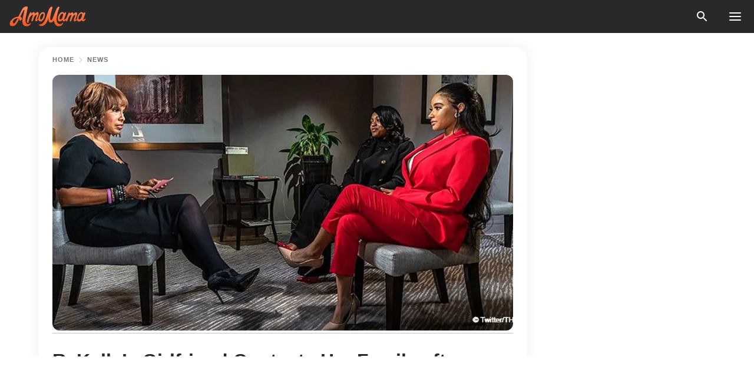

--- FILE ---
content_type: text/html; charset=utf-8
request_url: https://news.amomama.com/138094-r-kellys-girlfriend-contacts-her-family.html
body_size: 33569
content:
<!DOCTYPE html><html lang="en"><script>window.customDelayConfig = { callbacks: [], appliedCallbacks: [] };</script><head><meta charSet="utf-8" data-next-head=""/><meta name="viewport" content="width=device-width" data-next-head=""/><script type="text/javascript" id="quantcast">
            (function () {
                var TCF_LOCATOR_NAME = '__tcfapiLocator';
                var queue = [];
                var win = window;
                var cmpFrame;

                function tcfAPIHandler() {
                    var gdprApplies;
                    var args = arguments;

                    if (!args.length) {
                    return queue;
                    } else if (args[0] === 'setGdprApplies') {
                    if (args.length > 3 && args[2] === 2 && typeof args[3] === 'boolean') {
                        gdprApplies = args[3];
                        if (typeof args[2] === 'function') {
                        args[2]('set', true);
                        }
                    }
                    } else if (args[0] === 'ping') {
                    var retr = {
                        gdprApplies: gdprApplies,
                        cmpLoaded: false,
                        cmpStatus: 'stub',
                    };

                    if (typeof args[2] === 'function') {
                        args[2](retr);
                    }
                    } else {
                    if (args[0] === 'init' && typeof args[3] === 'object') {
                        args[3] = Object.assign(args[3], { tag_version: 'V3' });
                    }
                    queue.push(args);
                    }
                }

                win.__tcfapi = tcfAPIHandler;

                function doAllStuff() {
                    var host = window.location.hostname;
                    var element = document.createElement('script');
                    var firstScript = document.getElementsByTagName('script')[0];
                    var url = 'https://cmp.inmobi.com'.concat(
                    '/choice/',
                    'kCvAgDS5JeEcY',
                    '/',
                    host,
                    '/choice.js?tag_version=V3',
                    );
                    var uspTries = 0;
                    var uspTriesLimit = 3;
                    element.async = true;
                    element.type = 'text/javascript';
                    element.src = url;

                    firstScript.parentNode.insertBefore(element, firstScript);

                    function makeStub() {
                    function addFrame() {
                        var doc = win.document;
                        var otherCMP = !!win.frames[TCF_LOCATOR_NAME];

                        if (!otherCMP) {
                        if (doc.body) {
                            var iframe = doc.createElement('iframe');

                            iframe.style.cssText = 'display:none';
                            iframe.name = TCF_LOCATOR_NAME;
                            doc.body.appendChild(iframe);
                        } else {
                            setTimeout(addFrame, 5);
                        }
                        }
                        return !otherCMP;
                    }

                    function postMessageEventHandler(event) {
                        var msgIsString = typeof event.data === 'string';
                        var json = {};

                        try {
                        if (msgIsString) {
                            json = JSON.parse(event.data);
                        } else {
                            json = event.data;
                        }
                        } catch (ignore) {}

                        var payload = json.__tcfapiCall;

                        if (payload) {
                        window.__tcfapi(
                            payload.command,
                            payload.version,
                            function (retValue, success) {
                            var returnMsg = {
                                __tcfapiReturn: {
                                returnValue: retValue,
                                success: success,
                                callId: payload.callId,
                                },
                            };
                            if (msgIsString) {
                                returnMsg = JSON.stringify(returnMsg);
                            }
                            if (event && event.source && event.source.postMessage) {
                                event.source.postMessage(returnMsg, '*');
                            }
                            },
                            payload.parameter,
                        );
                        }
                    }

                    while (win) {
                        try {
                        if (win.frames[TCF_LOCATOR_NAME]) {
                            cmpFrame = win;
                            break;
                        }
                        } catch (ignore) {}

                        if (win === window.top) {
                        break;
                        }
                        win = win.parent;
                    }
                    if (!cmpFrame) {
                        addFrame();
                        win.addEventListener('message', postMessageEventHandler, false);
                    }
                    }

                    makeStub();

                    function makeGppStub() {
                    const CMP_ID = 10;
                    const SUPPORTED_APIS = [
                        '2:tcfeuv2',
                        '6:uspv1',
                        '7:usnatv1',
                        '8:usca',
                        '9:usvav1',
                        '10:uscov1',
                        '11:usutv1',
                        '12:usctv1',
                    ];

                    window.__gpp_addFrame = function (n) {
                        if (!window.frames[n]) {
                        if (document.body) {
                            var i = document.createElement('iframe');
                            i.style.cssText = 'display:none';
                            i.name = n;
                            document.body.appendChild(i);
                        } else {
                            window.setTimeout(window.__gpp_addFrame, 10, n);
                        }
                        }
                    };
                    window.__gpp_stub = function () {
                        var b = arguments;
                        __gpp.queue = __gpp.queue || [];
                        __gpp.events = __gpp.events || [];

                        if (!b.length || (b.length == 1 && b[0] == 'queue')) {
                        return __gpp.queue;
                        }

                        if (b.length == 1 && b[0] == 'events') {
                        return __gpp.events;
                        }

                        var cmd = b[0];
                        var clb = b.length > 1 ? b[1] : null;
                        var par = b.length > 2 ? b[2] : null;
                        if (cmd === 'ping') {
                        clb(
                            {
                            gppVersion: '1.1', // must be “Version.Subversion”, current: “1.1”
                            cmpStatus: 'stub', // possible values: stub, loading, loaded, error
                            cmpDisplayStatus: 'hidden', // possible values: hidden, visible, disabled
                            signalStatus: 'not ready', // possible values: not ready, ready
                            supportedAPIs: SUPPORTED_APIS, // list of supported APIs
                            cmpId: CMP_ID, // IAB assigned CMP ID, may be 0 during stub/loading
                            sectionList: [],
                            applicableSections: [-1],
                            gppString: '',
                            parsedSections: {},
                            },
                            true,
                        );
                        } else if (cmd === 'addEventListener') {
                        if (!('lastId' in __gpp)) {
                            __gpp.lastId = 0;
                        }
                        __gpp.lastId++;
                        var lnr = __gpp.lastId;
                        __gpp.events.push({
                            id: lnr,
                            callback: clb,
                            parameter: par,
                        });
                        clb(
                            {
                            eventName: 'listenerRegistered',
                            listenerId: lnr, // Registered ID of the listener
                            data: true, // positive signal
                            pingData: {
                                gppVersion: '1.1', // must be “Version.Subversion”, current: “1.1”
                                cmpStatus: 'stub', // possible values: stub, loading, loaded, error
                                cmpDisplayStatus: 'hidden', // possible values: hidden, visible, disabled
                                signalStatus: 'not ready', // possible values: not ready, ready
                                supportedAPIs: SUPPORTED_APIS, // list of supported APIs
                                cmpId: CMP_ID, // list of supported APIs
                                sectionList: [],
                                applicableSections: [-1],
                                gppString: '',
                                parsedSections: {},
                            },
                            },
                            true,
                        );
                        } else if (cmd === 'removeEventListener') {
                        var success = false;
                        for (var i = 0; i < __gpp.events.length; i++) {
                            if (__gpp.events[i].id == par) {
                            __gpp.events.splice(i, 1);
                            success = true;
                            break;
                            }
                        }
                        clb(
                            {
                            eventName: 'listenerRemoved',
                            listenerId: par, // Registered ID of the listener
                            data: success, // status info
                            pingData: {
                                gppVersion: '1.1', // must be “Version.Subversion”, current: “1.1”
                                cmpStatus: 'stub', // possible values: stub, loading, loaded, error
                                cmpDisplayStatus: 'hidden', // possible values: hidden, visible, disabled
                                signalStatus: 'not ready', // possible values: not ready, ready
                                supportedAPIs: SUPPORTED_APIS, // list of supported APIs
                                cmpId: CMP_ID, // CMP ID
                                sectionList: [],
                                applicableSections: [-1],
                                gppString: '',
                                parsedSections: {},
                            },
                            },
                            true,
                        );
                        } else if (cmd === 'hasSection') {
                        clb(false, true);
                        } else if (cmd === 'getSection' || cmd === 'getField') {
                        clb(null, true);
                        }
                        //queue all other commands
                        else {
                        __gpp.queue.push([].slice.apply(b));
                        }
                    };
                    window.__gpp_msghandler = function (event) {
                        var msgIsString = typeof event.data === 'string';
                        try {
                        var json = msgIsString ? JSON.parse(event.data) : event.data;
                        } catch (e) {
                        var json = null;
                        }
                        if (typeof json === 'object' && json !== null && '__gppCall' in json) {
                        var i = json.__gppCall;
                        window.__gpp(
                            i.command,
                            function (retValue, success) {
                            var returnMsg = {
                                __gppReturn: {
                                returnValue: retValue,
                                success: success,
                                callId: i.callId,
                                },
                            };
                            event.source.postMessage(
                                msgIsString ? JSON.stringify(returnMsg) : returnMsg,
                                '*',
                            );
                            },
                            'parameter' in i ? i.parameter : null,
                            'version' in i ? i.version : '1.1',
                        );
                        }
                    };
                    if (!('__gpp' in window) || typeof window.__gpp !== 'function') {
                        window.__gpp = window.__gpp_stub;
                        window.addEventListener('message', window.__gpp_msghandler, false);
                        window.__gpp_addFrame('__gppLocator');
                    }
                    }

                    makeGppStub();

                    var uspStubFunction = function () {
                    var arg = arguments;
                    if (typeof window.__uspapi !== uspStubFunction) {
                        setTimeout(function () {
                        if (typeof window.__uspapi !== 'undefined') {
                            window.__uspapi.apply(window.__uspapi, arg);
                        }
                        }, 500);
                    }
                    };

                    var checkIfUspIsReady = function () {
                    uspTries++;
                    if (window.__uspapi === uspStubFunction && uspTries < uspTriesLimit) {
                        console.warn('USP is not accessible');
                    } else {
                        clearInterval(uspInterval);
                    }
                    };

                    if (typeof window.__uspapi === 'undefined') {
                    window.__uspapi = uspStubFunction;
                    var uspInterval = setInterval(checkIfUspIsReady, 6000);
                    }
                }

                window.customDelayConfig.callbacks.push({
                    cb: doAllStuff,
                    name: 'Quantcast',
                });
            })();
        </script><meta http-equiv="origin-trial" content="AscJ7VCC8wAP/nGKDp30FMc3NH+CSHaBBQ7DzhIX1DWYH6oaWtgOiNDiFnNDi/n5aqlypzHgHVW2sQZItfXYrwQAAAB1eyJvcmlnaW4iOiJodHRwczovL2Ftb21hbWEuY29tOjQ0MyIsImZlYXR1cmUiOiJVbnJlc3RyaWN0ZWRTaGFyZWRBcnJheUJ1ZmZlciIsImV4cGlyeSI6MTc2OTQ3MjAwMCwiaXNTdWJkb21haW4iOnRydWV9" data-next-head=""/><title data-next-head="">R. Kelly’s Girlfriend Contacts Her Family after Singer&#x27;s Interview Insisting She Is ‘Very Happy’</title><meta name="description" content="One of R. Kelly&#x27;s girlfriend, Joycelyn Savage finally got in touch with her estranged family after the singer&#x27;s eccentric interview with &quot;CBS This Morning.&quot;" data-next-head=""/><meta name="author" content="Oyin Balogun" data-next-head=""/><link rel="canonical" href="https://news.amomama.com/138094-r-kellys-girlfriend-contacts-her-family.html" data-next-head=""/><meta name="theme-color" content="#ffffff" data-next-head=""/><meta name="verify-admitad" content="2fe01187e1" data-next-head=""/><meta name="msapplication-TileColor" content="#da532c" data-next-head=""/><meta name="pocket-site-verification" content="ee7c33163bfd979da1f7ed8074b817" data-next-head=""/><meta property="fb:app_id" content="200824630385475" data-next-head=""/><meta name="robots" content="max-image-preview:large" data-next-head=""/><meta name="article:published_time" content="2019-03-08T13:23:43+00:00" data-next-head=""/><meta name="article:modified_time" content="2025-01-28T07:38:41+00:00" data-next-head=""/><meta property="fb:admins" content="100010581019207" data-next-head=""/><meta property="fb:admins" content="100001288770557" data-next-head=""/><meta property="fb:admins" content="100006008527151" data-next-head=""/><meta property="fb:admins" content="100002603703184" data-next-head=""/><meta property="fb:pages" content="1818749535063540" data-next-head=""/><meta property="fb:pages" content="119540691984235" data-next-head=""/><meta property="fb:pages" content="182709872255144" data-next-head=""/><meta name="msvalidate.01" content="14D4D494C888618F41C85045527BD7F8" data-next-head=""/><meta name="msvalidate.01" content="80E5B8EF76570F2A2C4C937A33BE9DD6" data-next-head=""/><link type="application/rss+xml" href="https://news.amomama.com/rss.xml" rel="alternate" data-next-head=""/><link type="application/rss+xml" href="https://news.amomama.com/news/rss.xml" rel="alternate" data-next-head=""/><link type="application/rss+xml" href="https://news.amomama.com/people/rss.xml" rel="alternate" data-next-head=""/><meta name="twitter:title" content="R. Kelly’s Girlfriend Contacts Her Family after Singer&#x27;s Interview Insisting She Is ‘Very Happy’" data-next-head=""/><meta name="twitter:description" content="One of R. Kelly&#x27;s girlfriend, Joycelyn Savage finally got in touch with her estranged family after the singer&#x27;s eccentric interview with &quot;CBS This Morning.&quot;" data-next-head=""/><meta name="twitter:card" content="summary_large_image" data-next-head=""/><meta name="twitter:site" content="@amomama" data-next-head=""/><meta property="og:type" content="website" data-next-head=""/><meta property="og:locale" content="en_US" data-next-head=""/><meta property="og:site_name" content="news.amomama.com" data-next-head=""/><meta property="og:title" content="R. Kelly’s Girlfriend Contacts Her Family after Singer&#x27;s Interview Insisting She Is ‘Very Happy’" data-next-head=""/><meta property="og:description" content="One of R. Kelly&#x27;s girlfriend, Joycelyn Savage finally got in touch with her estranged family after the singer&#x27;s eccentric interview with &quot;CBS This Morning.&quot;" data-next-head=""/><meta property="og:url" content="https://news.amomama.com/138094-r-kellys-girlfriend-contacts-her-family.html" data-next-head=""/><meta property="og:image" content="https://imgproxy.amomama.com/gqTRyNE_9qsFwbUFMZfFECoBimBFUVymFXnYBFSBgyw/rs:fill:1200:0:1/g:no/aHR0cHM6Ly9jZG4uYW1vbWFtYS5jb20vNTcyNzIzNzlmNDIxZDZjMzY3YzU2ZjIxMGU1ZGE3YTYyOTQzOTAxNTUyMDQyNTY2LmpwZw.jpg" data-next-head=""/><meta property="og:image:width" content="1200" data-next-head=""/><meta property="og:image:height" content="630" data-next-head=""/><script type="application/ld+json" data-next-head="">{"@context":"https://schema.org","@type":"NewsArticle","headline":"R. Kelly’s Girlfriend Contacts Her Family after Singer's Interview Insisting She Is ‘Very Happy’","inLanguage":"en","articleBody":"One of R. Kelly's girlfriend, Joycelyn Savage finally got in touch with her estranged family after the singer's eccentric interview with \"CBS This Morning.\" The Savages finally heard from their daughter, Joycelyn since their last contact with her in 2017. Although it is not what they had expected, it was still a blessing to speak to the young lady after so long and know that all is well.  https://twitter.com/AttorneyGriggs/status/1103624555040518149According to the family's attorney, Gerald Griggs, Joycelyn reached out to her parents and sister in a video call placed through him. On Grigg's Twitter page where he shared the news and video, he wrote; “We hope that today was the first step to re-establishing a loving relationship with her family.\" During the call, the 23-year-old whose parents were one of the many who featured on the TV series, \"Surviving R. Kelly\" repeatedly told her family she is happy, and that she chose to stay with the controversial singer who is currently being charged for multiple counts of aggravated sexual assault. https://twitter.com/MissVWaters/status/1103344900823810049Her parents during the show pleaded with the singer to release their daughter and let her come home after claiming Kelly has brainwashed Joycelyn. Now, it seems like she called to set the notion straight. “I have told you guys a million, million times that I am OK where I am and I’m happy, so I just want to let you know that,” Joycelyn said during the call. Although Joycelyn's conversations seemed rehearsed with multiple repetitions of the word \"a million times,\" things changed when her 18-year-old younger sister, Jailyn got on the phone.  https://twitter.com/AttorneyGriggs/status/1103273630107078658?The 23-year-old went silent for a while before telling Jailyn she loved her. Then Joycelyn asked for the phone to be returned to her parents where she repeated the same prepared message from earlier.  Joycelyn Savage is one of the two R. Kelly's alleged \"sex slaves.\" The second of the pair, Azriel Clary's parents also came forward to appeal for the return of their child.  https://twitter.com/CBSThisMorning/status/1103300739961638912The duo has both come out to emotionally share their stories with the world and set straight the confusing perception most people have of the singer. With claims that he is a good man who is only misinterpreted, Joycelyn and Azriel insisted they are happy and chose to be with the star. This interview will be aired by CBS This Morning, but the news agency shared a short clip of what is to be expected.  ","description":"One of R. Kelly's girlfriend, Joycelyn Savage finally got in touch with her estranged family after the singer's eccentric interview with \"CBS This Morning.\"","datePublished":"2019-03-08T13:23:43+00:00","dateModified":"2025-01-28T07:38:41+00:00","mainEntityOfPage":{"@type":"WebPage","@id":"https://news.amomama.com/138094-r-kellys-girlfriend-contacts-her-family.html"},"publisher":{"@type":"Organization","name":"news.amomama.com","url":"https://news.amomama.com/","logo":{"@type":"ImageObject","url":"https://cdn.amomama.com/amomama.svg"}},"author":{"@type":"Person","name":"Oyin Balogun","url":"https://news.amomama.com/editor/oyinksala-balogun"},"image":{"@type":"ImageObject","url":"https://cdn.amomama.com/6f32fd348ff8fcf921b25e2e03c8a48e2864221552042566.jpg"},"articleSection":"People"}</script><script type="application/ld+json" data-next-head="">{"@context":"https://schema.org","@type":"BreadcrumbList","itemListElement":[{"@type":"ListItem","position":1,"item":{"@id":"https://news.amomama.com/news","name":"✔ NEWS"}},{"@type":"ListItem","position":2,"item":{"@id":"https://news.amomama.com/138094-r-kellys-girlfriend-contacts-her-family.html","name":"➨ Read now"}}]}</script><link rel="preload" as="image" href="https://cdn.amomama.com/6f32fd348ff8fcf921b25e2e03c8a48e2864221552042566.jpg" imageSrcSet="https://imgproxy.amomama.com/N0NOjAu-CdW9VTkkgV4HSbMFgNElfexZPkKhoOSvg2w/rs:fill:375:0:1/g:no/aHR0cHM6Ly9jZG4uYW1vbWFtYS5jb20vNmYzMmZkMzQ4ZmY4ZmNmOTIxYjI1ZTJlMDNjOGE0OGUyODY0MjIxNTUyMDQyNTY2LmpwZw.jpg 375w, https://imgproxy.amomama.com/9OBeXd6RkevN1I-gxaMsik1U3dNUUCs0EaMfERymFsk/rs:fill:576:0:1/g:no/aHR0cHM6Ly9jZG4uYW1vbWFtYS5jb20vNmYzMmZkMzQ4ZmY4ZmNmOTIxYjI1ZTJlMDNjOGE0OGUyODY0MjIxNTUyMDQyNTY2LmpwZw.jpg 576w, https://imgproxy.amomama.com/czFoZLGi7F65z5WG6nKlivSUgQcw0-qkaX3YydYbSko/rs:fill:768:0:1/g:no/aHR0cHM6Ly9jZG4uYW1vbWFtYS5jb20vNmYzMmZkMzQ4ZmY4ZmNmOTIxYjI1ZTJlMDNjOGE0OGUyODY0MjIxNTUyMDQyNTY2LmpwZw.jpg 768w, https://imgproxy.amomama.com/T41bTpmithazPjrBkZa7UDbmk4keJlGnQg8HlwhPfeQ/rs:fill:992:0:1/g:no/aHR0cHM6Ly9jZG4uYW1vbWFtYS5jb20vNmYzMmZkMzQ4ZmY4ZmNmOTIxYjI1ZTJlMDNjOGE0OGUyODY0MjIxNTUyMDQyNTY2LmpwZw.jpg 992w, https://imgproxy.amomama.com/Y4Oz5eNxlHCsU9Eg7XpfGVE4vWb7AUPJNjVCU9hdC8s/rs:fill:1200:0:1/g:no/aHR0cHM6Ly9jZG4uYW1vbWFtYS5jb20vNmYzMmZkMzQ4ZmY4ZmNmOTIxYjI1ZTJlMDNjOGE0OGUyODY0MjIxNTUyMDQyNTY2LmpwZw.jpg 1200w" imageSizes="(max-width: 835px) 100vw, (max-width: 1279px) 620px, 620px" data-next-head=""/><link rel="preload" as="image" href="https://imgproxy.amomama.com/TQ2Dn0TpeJClTxrcl8ZuCN7j8N0ULjDTCD0mjW7c2E0/rs:fill:120:0:1/g:no/aHR0cHM6Ly9jZG4uYW1vbWFtYS5jb20vZTZjM2E3MjE2NGJjNjliZTJmMTlmMTZlMTcyMmY3MDA0MTczNjE1NjM0Mzc4ODAuanBn.jpg" imageSrcSet="" imageSizes="(max-width: 835px) 100vw, (max-width: 1279px) 100vw, 100vw" data-next-head=""/><link href="https://cdn.amomama.com" rel="preconnect"/><link href="https://imgproxy.amomama.com" rel="preconnect"/><script></script><script>
    var originalSetTimeoutMeth = window.setTimeout;

    function patchedSetTimeout(callback, delay) {
      for (var _len = arguments.length, args = new Array(_len > 2 ? _len - 2 : 0), _key = 2; _key < _len; _key++) {
        args[_key - 2] = arguments[_key];
      }

      var timeoutId = originalSetTimeoutMeth.apply(void 0, [patchedCallback, delay].concat(args));

      function patchedCallback() {
        clearTimeout(timeoutId);
        callback.apply(void 0, arguments);
      }

      return timeoutId;
    }

    window.setTimeout = patchedSetTimeout;
  </script><link rel="shortcut icon" href="/favicon.ico" type="image/x-icon"/><link rel="icon" type="image/png" sizes="32x32" href="https://cdn.amomama.com/favicon-32x32.png"/><link rel="icon" type="image/png" sizes="16x16" href="https://cdn.amomama.com/favicon-16x16.png"/><link rel="apple-touch-icon" href="https://cdn.amomama.com/apple-touch-icon.png"/><link rel="apple-touch-icon" sizes="152x152" href="https://cdn.amomama.com/apple-touch-icon-152x152.png"/><link rel="apple-touch-icon" sizes="180x180" href="https://cdn.amomama.com/apple-touch-icon-180x180.png"/><link rel="apple-touch-icon" sizes="512x512" href="https://cdn.amomama.com/apple-touch-icon-512x512.png"/><link rel="preload" href="https://news.amomama.com/production/_next/static/css/333bc730b50c750d.css" as="style"/><link rel="stylesheet" href="https://news.amomama.com/production/_next/static/css/333bc730b50c750d.css" data-n-g=""/><link rel="preload" href="https://news.amomama.com/production/_next/static/css/8f40d0ca34fb0048.css" as="style"/><link rel="stylesheet" href="https://news.amomama.com/production/_next/static/css/8f40d0ca34fb0048.css"/><link rel="preload" href="https://news.amomama.com/production/_next/static/css/72dcc712bd727d59.css" as="style"/><link rel="stylesheet" href="https://news.amomama.com/production/_next/static/css/72dcc712bd727d59.css"/><link rel="preload" href="https://news.amomama.com/production/_next/static/css/8717ab4111c7a2c0.css" as="style"/><link rel="stylesheet" href="https://news.amomama.com/production/_next/static/css/8717ab4111c7a2c0.css"/><noscript data-n-css=""></noscript><script defer="" nomodule="" src="https://news.amomama.com/production/_next/static/chunks/polyfills-42372ed130431b0a.js"></script><script defer="" src="https://news.amomama.com/production/_next/static/chunks/8929-8ec2ac4c6c9f4242.js"></script><script defer="" src="https://news.amomama.com/production/_next/static/chunks/515-79d78f99802d829c.js"></script><script defer="" src="https://news.amomama.com/production/_next/static/chunks/1934-2328c5d5e8c69b32.js"></script><script src="https://news.amomama.com/production/_next/static/chunks/webpack-684ebdb110486a1c.js" defer=""></script><script src="https://news.amomama.com/production/_next/static/chunks/framework-5a88923766dd3983.js" defer=""></script><script src="https://news.amomama.com/production/_next/static/chunks/main-ad024cc018a55b28.js" defer=""></script><script src="https://news.amomama.com/production/_next/static/chunks/pages/_app-d9063dd251f76d76.js" defer=""></script><script src="https://news.amomama.com/production/_next/static/chunks/pages/%5Bslug%5D-3ee59bea2df8af66.js" defer=""></script><script src="https://news.amomama.com/production/_next/static/BKFaki7DXsLkDppAi56WU/_buildManifest.js" defer=""></script><script src="https://news.amomama.com/production/_next/static/BKFaki7DXsLkDppAi56WU/_ssgManifest.js" defer=""></script></head><body><img role="presentation" alt="" width="2000" height="2000" style="pointer-events:none;position:absolute;top:0;left:0;width:99vw;height:99vh;max-width:99vw;max-height:99vh" src="[data-uri]"/><div id="__next"><div class="transition-preload Layout_layout-container__T4wiX"><div class="Layout_layout-content-container__ARaoN"><div class="Layout_layout-content__ZUOlJ"><header class="Header_header-container__YuzAK" style="top:0"><a class="Link_link__PUK08 Link_link__kvrlb Header_header-link__zPMo2" aria-label="logo" data-testid="logo" href="/"><img src="https://cdn.amomama.com/amomama-full.svg" alt="logo" width="90" height="23" class="Logo_logo-block__aJkzQ"/></a><div class="SearchPopup_wrapper__0IVWc"><button class="SearchPopup_search-button__ZRGMP SearchPopup_search-button__BWJ2L"><img class="SearchPopup_search-button-icon__m9srN" src="https://cdn.amomama.com/amomama/search.svg" alt="search icon"/></button><div class="SearchPopup_search-popup__8Tlmc SearchPopup_search-popup___hCG4"><div class="SearchPopup_search-popup-close__hi1If SearchPopup_search-popup-close__OeU5m" id="search-close-btn"></div><form class="SearchForm_search-popup-content__1rhgX"><input type="text" id="search-popup-input" class="SearchForm_search-popup-input__m5MQk SearchPopup_search-popup-input__61_Wc" value=""/><button class="SearchForm_search-popup-submit__eCfDU SearchPopup_search-popup-submit__fVW3Y" type="submit"><img src="https://cdn.amomama.com/amomama/search.svg" alt="search icon"/></button></form></div></div><button class="OpenMenuButton_open-menu-button__6iR6n" data-testid="menu-button" type="button" aria-label="menu button"><span class="OpenMenuButton_open-menu-button-burger__QsYSo"></span></button></header><div class="CategoryMenu_category-menu-overlay__2_W_k" role="none" data-testvisibility="content-visibility"></div><div class="CategoryMenu_category-menu-list-container__ESNMG" style="top:40px;height:calc(100% - 40px)"><div class="CategoryMenu_category-menu-head__rp09A"><button class="OpenMenuButton_open-menu-button__6iR6n" type="button" aria-label="menu button"><span class="OpenMenuButton_open-menu-button-burger__QsYSo"></span></button></div><ul class="CategoryList_category-list-ul__g0Lng" data-testid="category-list"><li class="CategoryListItem_category-list-item-container__uWwpX CategoryList_category-list-item__owj3d"><a class="Link_link__PUK08 Link_link__kvrlb CategoryListItem_category-list-item-menu-link__Pcv2G" data-active="false" data-menu-link="true" href="/mothers-with-will">Mothers With Will</a></li><li class="CategoryListItem_category-list-item-container__uWwpX CategoryList_category-list-item__owj3d"><a class="Link_link__PUK08 Link_link__kvrlb CategoryListItem_category-list-item-menu-link__Pcv2G" data-active="false" data-menu-link="true" href="/women-with-will">Women With Will</a></li><li class="CategoryListItem_category-list-item-container__uWwpX CategoryList_category-list-item__owj3d"><a class="Link_link__PUK08 Link_link__kvrlb CategoryListItem_category-list-item-menu-link__Pcv2G" data-active="false" data-menu-link="true" href="/news">News</a></li><li class="CategoryListItem_category-list-item-container__uWwpX CategoryList_category-list-item__owj3d"><a class="Link_link__PUK08 Link_link__kvrlb CategoryListItem_category-list-item-menu-link__Pcv2G" data-active="false" data-menu-link="true" href="/celebrity">Celebrity</a><button class="CategoryListItem_category-list-item-expand-button__FiPZG" aria-label="expand"><span class="CategoryListItem_category-list-item-arrow-container__yFhuP"><span class="CategoryListItem_category-list-item-arrow__GX9Q0"></span></span></button></li><li class="CategoryList_category-list-li__XavGc"><ul class="CategoryList_category-list-ul-children__PnH88" data-testid="category-list"><li class="CategoryListItem_category-list-item-container__uWwpX CategoryList_category-list-item__owj3d"><a class="Link_link__PUK08 Link_link__kvrlb CategoryListItem_category-list-item-menu-link__Pcv2G CategoryList_menu-link__6OPYR" data-active="false" data-menu-link="true" href="/celebrity/musicians">Musicians</a></li><li class="CategoryListItem_category-list-item-container__uWwpX CategoryList_category-list-item__owj3d"><a class="Link_link__PUK08 Link_link__kvrlb CategoryListItem_category-list-item-menu-link__Pcv2G CategoryList_menu-link__6OPYR" data-active="false" data-menu-link="true" href="/celebrity/tv-shows">TV Shows</a></li><li class="CategoryListItem_category-list-item-container__uWwpX CategoryList_category-list-item__owj3d"><a class="Link_link__PUK08 Link_link__kvrlb CategoryListItem_category-list-item-menu-link__Pcv2G CategoryList_menu-link__6OPYR" data-active="false" data-menu-link="true" href="/celebrity/royals">Royals</a></li><li class="CategoryListItem_category-list-item-container__uWwpX CategoryList_category-list-item__owj3d"><a class="Link_link__PUK08 Link_link__kvrlb CategoryListItem_category-list-item-menu-link__Pcv2G CategoryList_menu-link__6OPYR" data-active="false" data-menu-link="true" href="/celebrity/fashion">Fashion</a></li><li class="CategoryListItem_category-list-item-container__uWwpX CategoryList_category-list-item__owj3d"><a class="Link_link__PUK08 Link_link__kvrlb CategoryListItem_category-list-item-menu-link__Pcv2G CategoryList_menu-link__6OPYR" data-active="false" data-menu-link="true" href="/celebrity/hollywood">Hollywood</a></li><li class="CategoryListItem_category-list-item-container__uWwpX CategoryList_category-list-item__owj3d"><a class="Link_link__PUK08 Link_link__kvrlb CategoryListItem_category-list-item-menu-link__Pcv2G CategoryList_menu-link__6OPYR" data-active="false" data-menu-link="true" href="/celebrity/athletes">Athletes</a></li><li class="CategoryListItem_category-list-item-container__uWwpX CategoryList_category-list-item__owj3d"><a class="Link_link__PUK08 Link_link__kvrlb CategoryListItem_category-list-item-menu-link__Pcv2G CategoryList_menu-link__6OPYR" data-active="false" data-menu-link="true" href="/celebrity/influencers">Influencers</a></li></ul></li><li class="CategoryListItem_category-list-item-container__uWwpX CategoryList_category-list-item__owj3d"><a class="Link_link__PUK08 Link_link__kvrlb CategoryListItem_category-list-item-menu-link__Pcv2G" data-active="false" data-menu-link="true" href="/viral">Real Life</a></li><li class="CategoryListItem_category-list-item-container__uWwpX CategoryList_category-list-item__owj3d"><a class="Link_link__PUK08 Link_link__kvrlb CategoryListItem_category-list-item-menu-link__Pcv2G" data-active="false" data-menu-link="true" href="/latest">Latest</a></li><li class="CategoryListItem_category-list-item-container__uWwpX CategoryList_category-list-item__owj3d"><a class="Link_link__PUK08 Link_link__kvrlb CategoryListItem_category-list-item-menu-link__Pcv2G" data-active="false" data-menu-link="true" href="/trending">Trends</a></li><li class="CategoryListItem_category-list-item-container__uWwpX CategoryList_category-list-item__owj3d"><a class="Link_link__PUK08 Link_link__kvrlb CategoryListItem_category-list-item-menu-link__Pcv2G" data-active="false" data-menu-link="true" href="/terms-of-use">Terms of use</a></li><li class="CategoryListItem_category-list-item-container__uWwpX CategoryList_category-list-item__owj3d"><a class="Link_link__PUK08 Link_link__kvrlb CategoryListItem_category-list-item-menu-link__Pcv2G" data-active="false" data-menu-link="true" href="/privacy">Privacy Policy</a></li><li class="CategoryListItem_category-list-item-container__uWwpX CategoryList_category-list-item__owj3d"><a class="Link_link__PUK08 Link_link__kvrlb CategoryListItem_category-list-item-menu-link__Pcv2G" data-active="false" data-menu-link="true" href="/privacy#10">Notice at collection</a></li><li class="CategoryListItem_category-list-item-container__uWwpX CategoryList_category-list-item__owj3d"><a class="Link_link__PUK08 Link_link__kvrlb CategoryListItem_category-list-item-menu-link__Pcv2G" data-active="false" data-menu-link="true" href="/guidelines">Main Guidelines</a></li><li class="CategoryListItem_category-list-item-container__uWwpX CategoryList_category-list-item__owj3d"><a class="Link_link__PUK08 Link_link__kvrlb CategoryListItem_category-list-item-menu-link__Pcv2G" data-active="false" data-menu-link="true" href="/about-us">About us</a></li><li class="CategoryListItem_category-list-item-container__uWwpX CategoryList_category-list-item__owj3d"><a class="Link_link__PUK08 Link_link__kvrlb CategoryListItem_category-list-item-menu-link__Pcv2G" data-active="false" data-menu-link="true" href="/contact-us">Contact us</a></li><li class="CategoryListItem_category-list-item-container__uWwpX CategoryList_category-list-item__owj3d"><a class="Link_link__PUK08 Link_link__kvrlb CategoryListItem_category-list-item-menu-link__Pcv2G" data-active="false" data-menu-link="true" href="/adv-with-us">Advertise with us</a></li></ul><div class="CcpaContainer_ccpa-container__XEz7R"><button class="CcpaContainer_ccpa-button__F2Ua_">Do not sell my personal information</button></div></div><div class="Template_wrapper__fpWJu"><div class="Template_inner-wrapper__w3lMg"><main class="PostContent_container__rqgJO" data-testid="post-content"><div class="PostContent_top-line__wfQRK"><section class="Breadcrumbs_breadcrumbs-container__2nnae PostContent_post-breadcrumbs__Of0GF" data-testid="breadcrumbs"><a class="Breadcrumbs_breadcrumbs-link-item__p7dob" aria-label="Home" href="/">Home</a><span class="Breadcrumbs_breadcrumbs-angle__AU7Bv"></span><a class="Breadcrumbs_breadcrumbs-link-item__p7dob" href="/news">News</a></section></div><div class="PostContent_full-article___FEwo"><div class="PostImage_post-image-container__PlDZN PostContent_thumb-image__iH052"><div class="Image_ref__XcBnw" data-testid="thumb-image"><picture><source srcSet="https://imgproxy.amomama.com/N0NOjAu-CdW9VTkkgV4HSbMFgNElfexZPkKhoOSvg2w/rs:fill:375:0:1/g:no/aHR0cHM6Ly9jZG4uYW1vbWFtYS5jb20vNmYzMmZkMzQ4ZmY4ZmNmOTIxYjI1ZTJlMDNjOGE0OGUyODY0MjIxNTUyMDQyNTY2LmpwZw.jpg 375w,https://imgproxy.amomama.com/9OBeXd6RkevN1I-gxaMsik1U3dNUUCs0EaMfERymFsk/rs:fill:576:0:1/g:no/aHR0cHM6Ly9jZG4uYW1vbWFtYS5jb20vNmYzMmZkMzQ4ZmY4ZmNmOTIxYjI1ZTJlMDNjOGE0OGUyODY0MjIxNTUyMDQyNTY2LmpwZw.jpg 576w,https://imgproxy.amomama.com/czFoZLGi7F65z5WG6nKlivSUgQcw0-qkaX3YydYbSko/rs:fill:768:0:1/g:no/aHR0cHM6Ly9jZG4uYW1vbWFtYS5jb20vNmYzMmZkMzQ4ZmY4ZmNmOTIxYjI1ZTJlMDNjOGE0OGUyODY0MjIxNTUyMDQyNTY2LmpwZw.jpg 768w,https://imgproxy.amomama.com/T41bTpmithazPjrBkZa7UDbmk4keJlGnQg8HlwhPfeQ/rs:fill:992:0:1/g:no/aHR0cHM6Ly9jZG4uYW1vbWFtYS5jb20vNmYzMmZkMzQ4ZmY4ZmNmOTIxYjI1ZTJlMDNjOGE0OGUyODY0MjIxNTUyMDQyNTY2LmpwZw.jpg 992w,https://imgproxy.amomama.com/Y4Oz5eNxlHCsU9Eg7XpfGVE4vWb7AUPJNjVCU9hdC8s/rs:fill:1200:0:1/g:no/aHR0cHM6Ly9jZG4uYW1vbWFtYS5jb20vNmYzMmZkMzQ4ZmY4ZmNmOTIxYjI1ZTJlMDNjOGE0OGUyODY0MjIxNTUyMDQyNTY2LmpwZw.jpg 1200w" type="image/jpeg" sizes="(max-width: 835px) 100vw, (max-width: 1279px) 100vw, 100vw"/><img src="https://cdn.amomama.com/6f32fd348ff8fcf921b25e2e03c8a48e2864221552042566.jpg" class="Image_image__11E9V PostImage_post-image__XnmZf"/></picture></div></div><div class="PostContent_thumb-title__SoMYI" data-testid="image-source"></div><h1 class="PostContent_title__tVSHO">R. Kelly’s Girlfriend Contacts Her Family after Singer&#x27;s Interview Insisting She Is ‘Very Happy’</h1><div class="InfoLine_wrapper__C_h_D"><div class="InfoLine_inner-wrap__nT3Iy"><a class="SmallAuthorImage_image-link__oGyW5" href="/editor/oyinksala-balogun"><img src="https://imgproxy.amomama.com/TQ2Dn0TpeJClTxrcl8ZuCN7j8N0ULjDTCD0mjW7c2E0/rs:fill:120:0:1/g:no/aHR0cHM6Ly9jZG4uYW1vbWFtYS5jb20vZTZjM2E3MjE2NGJjNjliZTJmMTlmMTZlMTcyMmY3MDA0MTczNjE1NjM0Mzc4ODAuanBn.jpg" alt="Oyin Balogun" width="60" height="60" class="SmallAuthorImage_image__sCupn"/><noscript><img src="https://imgproxy.amomama.com/TQ2Dn0TpeJClTxrcl8ZuCN7j8N0ULjDTCD0mjW7c2E0/rs:fill:120:0:1/g:no/aHR0cHM6Ly9jZG4uYW1vbWFtYS5jb20vZTZjM2E3MjE2NGJjNjliZTJmMTlmMTZlMTcyMmY3MDA0MTczNjE1NjM0Mzc4ODAuanBn.jpg" alt="Oyin Balogun" width="60" height="60" class="SmallAuthorImage_image__sCupn"/></noscript></a><div><div class="InfoLine_name__D_Za0"><span class="InfoLine_by__KZlaC">By</span><a class="Link_link__PUK08 Link_link__kvrlb InfoLine_link__i_kyn" href="/editor/oyinksala-balogun"><span class="InfoLine_author__wCZ32">
            

            <!-- Author Start -->
            Oyin Balogun
            <!-- Author End -->

            
          </span></a></div><div class="InfoLine_date__QFzMS" data-testid="post-date"><span>Mar 08, 2019</span><div class="InfoLine_point__96cHO"></div><span>08:23 A.M.</span></div></div></div><div class="ShareButtons_share-buttons-wrapper__IuyIK" data-testid="share-button-on-post-top"><button class="ShareButton_share-button-wrapper__c0yA1"><a class="ShareButton_share-button-button__9W5Os ShareButton_share-button-button-black__e1eHt" href="" target="_blank" rel="nofollow noreferrer" data-testid="share-social-item"><img src="https://cdn.amomama.com/icons/Link_new.svg" alt="Link" class="ShareButton_share-button-image__kijmd" width="40" height="40"/></a></button><button class="ShareButton_share-button-wrapper__c0yA1"><a class="ShareButton_share-button-button__9W5Os ShareButton_share-button-button-orange__mRduJ" href="mailto:?subject=%5BShared%20post%5Dfrom:news.amomama.com%20R. Kelly’s Girlfriend Contacts Her Family after Singer&#x27;s Interview Insisting She Is ‘Very Happy’&amp;body=R. Kelly’s Girlfriend Contacts Her Family after Singer&#x27;s Interview Insisting She Is ‘Very Happy’.
 Read more: https://news.amomama.com/138094-r-kellys-girlfriend-contacts-her-family.html?utm_source=email%26utm_medium=share%26utm_campaign=social-share-article" target="_self" rel="nofollow noreferrer" data-testid="share-social-item"><img src="https://cdn.amomama.com/icons/Email_new.svg" alt="Email" class="ShareButton_share-button-image__kijmd" width="40" height="40"/></a></button><button class="FlipboardButton_flipboard-wrapper__0rZyw"><a data-flip-widget="shareflip" href="https://flipboard.com" target="_blank" rel="nofollow noreferrer" data-testid="share-social-item"><img alt="flipboard-icon" src="https://cdn.amomama.com/icons/flipboardicon.svg" width="40" height="40"/></a></button><button class="ShareButton_share-button-wrapper__c0yA1"><a class="ShareButton_share-button-button__9W5Os ShareButton_share-button-button-black__e1eHt ShareButton_share-button-button-x__cv8DR" href="https://www.x.com/share?title=R. Kelly’s Girlfriend Contacts Her Family after Singer&#x27;s Interview Insisting She Is ‘Very Happy’&amp;via=amomama_usa&amp;url=https://news.amomama.com/138094-r-kellys-girlfriend-contacts-her-family.html?utm_source=twitter%26utm_medium=social%26utm_campaign=social-share-article" target="_blank" rel="nofollow noreferrer" data-testid="share-social-item"><img src="https://cdn.amomama.com/icons/X_new.svg" alt="X" class="ShareButton_share-button-image__kijmd" width="40" height="40"/></a></button><button class="ShareButton_share-button-wrapper__c0yA1"><a class="ShareButton_share-button-button__9W5Os ShareButton_share-button-button-facebook__UilUL" href="https://www.facebook.com/sharer/sharer.php?u=https://news.amomama.com/138094-r-kellys-girlfriend-contacts-her-family.html?utm_source=facebook.com&amp;utm_medium=social&amp;utm_campaign=social-share-article" target="_blank" rel="nofollow noreferrer" data-testid="share-social-item"><img src="https://cdn.amomama.com/icons/Facebook_new.svg" alt="Facebook" class="ShareButton_share-button-image__kijmd" width="40" height="40"/>Share</a></button></div></div><div>
            

            <!-- Article Start -->
            
            

            
          </div><div data-io-article-url="https://news.amomama.com/138094-r-kellys-girlfriend-contacts-her-family.html?m=doa"><div style="display:contents"><p class="postComponents_paragraph__0OLfg postComponents_paragraph-first__8Bigr">One of R. Kelly&#x27;s girlfriend, Joycelyn Savage finally got in touch with her estranged family after the singer&#x27;s eccentric interview with &quot;CBS This Morning.&quot;</p></div><div style="display:contents"><div class="adv"><div class="Ad-Container AdvInTextBuilder_slot-wrapper___Oz3G"><div class="AdvTitle_wrap__wIGWH"><span class="AdvTitle_line__R19X6 AdvTitle_line-left__Vakbg"></span><span class="AdvTitle_text__hRK31">Advertisement</span><span class="AdvTitle_line__R19X6 AdvTitle_line-right__m6cZF"></span></div><div class="Ad-Container AdvSlots_adv-square-wrap__va0pf AdvSlots_adv-square-wrap__BxSU_"><div class="AdvSlots_adv-square__246sC" data-slot-type="1" data-position="in_article_1" data-code="/21668216007/d_amomama_intext_01" style="min-height:250px;width:728px"><div class="AdvSlots_slot__YAMh2" id="in_article_1" style="min-height:250px;width:728"></div></div></div></div></div></div><div style="display:contents"><p class="postComponents_paragraph__0OLfg" style="text-align:justify">The Savages finally heard from their daughter, Joycelyn since their last contact with her in 2017. Although it is not what they had expected, it was still a blessing to speak to the young lady after so long and know that all is well. </p></div><div style="display:contents"><div class="Embed_wrapper__UQbow" style="width:450px;height:250px"></div></div><div style="display:contents"><div class="adv"><div class="Ad-Container AdvInTextBuilder_slot-wrapper___Oz3G"><div class="AdvTitle_wrap__wIGWH"><span class="AdvTitle_line__R19X6 AdvTitle_line-left__Vakbg"></span><span class="AdvTitle_text__hRK31">Advertisement</span><span class="AdvTitle_line__R19X6 AdvTitle_line-right__m6cZF"></span></div><div class="Ad-Container AdvSlots_adv-square-wrap__va0pf AdvSlots_adv-square-wrap__BxSU_"><div class="AdvSlots_adv-square__246sC" data-slot-type="1" data-position="in_article_2" data-code="/21668216007/d_amomama_intext_02" style="min-height:250px;width:728px"><div class="AdvSlots_slot__YAMh2" id="in_article_2" style="min-height:250px;width:728"></div></div></div></div></div></div><div style="display:contents"><p class="postComponents_paragraph__0OLfg" style="text-align:justify">According to the family&#x27;s attorney, Gerald Griggs, Joycelyn reached out to her parents and sister in a video call placed through him. On Grigg&#x27;s Twitter page where he <a class="Link_link__PUK08 Link_link__kvrlb" href="https://twitter.com/MissVWaters/status/1103344900823810049" target="_blank" rel="noopener noreferrer" aria-label="https://twitter.com/MissVWaters/status/1103344900823810049">shared</a> the news and video, he wrote;</p></div><div style="display:contents"><blockquote class="postComponents_blockquote__q4kp0" style="text-align:initial"><p class="postComponents_paragraph__0OLfg" style="text-align:justify">“We hope that today was the first step to re-establishing a loving relationship with her family.&quot;</p></blockquote></div><div style="display:contents"><p class="postComponents_paragraph__0OLfg" style="text-align:justify">During the call, the 23-year-old whose parents were one of the many who featured on the TV series, &quot;Surviving R. Kelly&quot; repeatedly told her family she is happy, and that she chose to stay with the controversial singer who is currently being charged for multiple counts of aggravated sexual assault.</p></div><div style="display:contents"><div class="Embed_wrapper__UQbow" style="width:450px;height:250px"></div></div><div style="display:contents"><div class="adv"><div class="Ad-Container AdvInTextBuilder_slot-wrapper___Oz3G"><div class="AdvTitle_wrap__wIGWH"><span class="AdvTitle_line__R19X6 AdvTitle_line-left__Vakbg"></span><span class="AdvTitle_text__hRK31">Advertisement</span><span class="AdvTitle_line__R19X6 AdvTitle_line-right__m6cZF"></span></div><div class="Ad-Container AdvSlots_adv-square-wrap__va0pf AdvSlots_adv-square-wrap__BxSU_"><div class="AdvSlots_adv-square__246sC" data-slot-type="1" data-position="in_article_3" data-code="/21668216007/d_amomama_intext_03" style="min-height:250px;width:728px"><div class="AdvSlots_slot__YAMh2" id="in_article_3" style="min-height:250px;width:728"></div></div></div></div></div></div><div style="display:contents"><p class="postComponents_paragraph__0OLfg" style="text-align:justify">Her parents during the show pleaded with the singer to release their daughter and let her come home after claiming Kelly has brainwashed Joycelyn. Now, it seems like she called to set the notion straight.</p></div><div style="display:contents"><blockquote class="postComponents_blockquote__q4kp0" style="text-align:initial"><p class="postComponents_paragraph__0OLfg" style="text-align:justify">“I have told you guys a million, million times that I am OK where I am and I’m happy, so I just want to let you know that,” Joycelyn said during the call.</p></blockquote></div><div style="display:contents"><p class="postComponents_paragraph__0OLfg" style="text-align:justify">Although Joycelyn&#x27;s conversations seemed rehearsed with multiple repetitions of the word &quot;a million times,&quot; things changed when her 18-year-old younger sister, Jailyn got on the phone. </p></div><div style="display:contents"><div class="Embed_wrapper__UQbow" style="width:450px;height:250px"></div></div><div style="display:contents"><div class="adv"><div class="Ad-Container AdvInTextBuilder_slot-wrapper___Oz3G"><div class="AdvTitle_wrap__wIGWH"><span class="AdvTitle_line__R19X6 AdvTitle_line-left__Vakbg"></span><span class="AdvTitle_text__hRK31">Advertisement</span><span class="AdvTitle_line__R19X6 AdvTitle_line-right__m6cZF"></span></div><div class="Ad-Container AdvSlots_adv-square-wrap__va0pf AdvSlots_adv-square-wrap__BxSU_"><div class="AdvSlots_adv-square__246sC" data-slot-type="1" data-position="in_article_4" data-code="/21668216007/d_amomama_intext_04" style="min-height:250px;width:728px"><div class="AdvSlots_slot__YAMh2" id="in_article_4" style="min-height:250px;width:728"></div></div></div></div></div></div><div style="display:contents"><p class="postComponents_paragraph__0OLfg" style="text-align:justify">The 23-year-old went silent for a while before telling Jailyn she loved her. Then Joycelyn asked for the phone to be returned to her parents where she repeated the same prepared message from earlier. </p></div><div><div><div class="RelatedPostsIntext_wrapper__JoytW" data-testvisibility="content-visibility"><section class="PostList_post-list-container__Gjllw PostList_post-list-container-post-intext-related__xRbow RelatedPostsIntext_post-list__U8Pm4"><div class="PostList_post-list-header__DOaMe"><div class="PostList_post-list-category__Bky3F" data-testid="special-block-category" data-class="post-list-category">Read also</div></div><div class="CarouselSnap_carousel-snap-container___QV8N PostList_post-list-list__SA6P_" data-class="carousel-snap-container"><article class="PostList_post-list-content__TPp7_" data-class="post-list-content"><a class="Link_link__PUK08 Link_link__kvrlb PostList_post-list-post__RYmEi" data-class="post-list-post" href="/475545-benny-blancos-swoon-worthy-reaction.html"><div class="PostImage_post-image-container__PlDZN"><div class="Image_ref__XcBnw"><noscript><img src="https://cdn.amomama.com/c853b00b0e36bcf6dc9883c92e25814f5a69339856e31cb98a1844ffc3087556.jpg" alt="Selena Gomez and Benny Blanco | Source: Getty Images" class="Image_image__11E9V Image_is-lazy__JPcEL PostImage_post-image__XnmZf"/></noscript></div></div><div class="PostList_post-list-title-wrap__rPuya"><h2 class="PostList_post-list-title__0M6N7">Benny Blanco&#x27;s Swoon-Worthy Reaction After Selena Gomez Announces They Are Officially Married</h2></div></a></article><article class="PostList_post-list-content__TPp7_" data-class="post-list-content"><a class="Link_link__PUK08 Link_link__kvrlb PostList_post-list-post__RYmEi" data-class="post-list-post" href="/475576-selena-gomezs-mother-speaks-out-on-her.html"><div class="PostImage_post-image-container__PlDZN"><div class="Image_ref__XcBnw"><noscript><img src="https://cdn.amomama.com/d1c86c685cfee818528dac879dd5f9c9bd1c8a099705528b0bce6551a4b73984.jpg" alt="Selena Gomez and Benny Blanco, 2024 | Source: Getty Images" class="Image_image__11E9V Image_is-lazy__JPcEL PostImage_post-image__XnmZf"/></noscript></div></div><div class="PostList_post-list-title-wrap__rPuya"><h2 class="PostList_post-list-title__0M6N7">Selena Gomez&#x27;s Mother Speaks Out on Her Daughter&#x27;s Unconventional Wedding Decision</h2></div></a></article><article class="PostList_post-list-content__TPp7_" data-class="post-list-content"><a class="Link_link__PUK08 Link_link__kvrlb PostList_post-list-post__RYmEi" data-class="post-list-post" href="/469009-brandon-blackstocks-pregnant-daughter.html"><div class="PostImage_post-image-container__PlDZN"><div class="Image_ref__XcBnw"><noscript><img src="https://cdn.amomama.com/c7f7ed866b6bc30ded2167166df22d7c6aba22835899860364cda7befb5ff9c5.jpg" alt="Brandon Blackstock and his daughter, Savannah | Source: Instagram/savannahb_lee" class="Image_image__11E9V Image_is-lazy__JPcEL PostImage_post-image__XnmZf"/></noscript></div></div><div class="PostList_post-list-title-wrap__rPuya"><h2 class="PostList_post-list-title__0M6N7">Brandon Blackstock&#x27;s Pregnant Daughter Mourns His Shocking Death – &#x27;Enjoy Your Ranch up There&#x27;</h2></div></a></article></div></section></div></div></div><div style="display:contents"><p class="postComponents_paragraph__0OLfg" style="text-align:justify">Joycelyn Savage is one of the two R. Kelly&#x27;s alleged &quot;sex slaves.&quot; The second of the pair, Azriel Clary&#x27;s parents also came forward to appeal for the return of their child. </p></div><div style="display:contents"><div class="Embed_wrapper__UQbow" style="width:450px;height:250px"></div></div><div style="display:contents"><p class="postComponents_paragraph__0OLfg" style="text-align:justify">The duo has both come out to emotionally <a class="Link_link__PUK08 Link_link__kvrlb" href="https://people.com/music/r-kelly-girlfriends-defend-singer-against-sexual-abuse-charges/" target="_blank" rel="noopener noreferrer" aria-label="https://people.com/music/r-kelly-girlfriends-defend-singer-against-sexual-abuse-charges/">share</a> their stories with the world and set straight the <a class="Link_link__PUK08 Link_link__kvrlb" href="/137678-r-kellys-girlfriends-speaks-defends-sing.html">confusing perception</a> most people have of the singer. With claims that he is a good man who is only misinterpreted, Joycelyn and Azriel insisted they are happy and chose to be with the star. This interview will be aired by CBS This Morning, but the news agency <a class="Link_link__PUK08 Link_link__kvrlb" href="https://twitter.com/CBSThisMorning/status/1103300739961638912" target="_blank" rel="noopener noreferrer" aria-label="https://twitter.com/CBSThisMorning/status/1103300739961638912">shared</a> a short clip of what is to be expected. </p></div><div class="ShareButtons_share-buttons-wrapper__IuyIK" data-testid="share-button-on-post-bottom"><button class="ShareButton_share-button-wrapper__c0yA1"><a class="ShareButton_share-button-button__9W5Os ShareButton_share-button-button-black__e1eHt" href="" target="_blank" rel="nofollow noreferrer" data-testid="share-social-item"><img src="https://cdn.amomama.com/icons/Link_new.svg" alt="Link" class="ShareButton_share-button-image__kijmd" width="40" height="40"/></a></button><button class="ShareButton_share-button-wrapper__c0yA1"><a class="ShareButton_share-button-button__9W5Os ShareButton_share-button-button-orange__mRduJ" href="mailto:?subject=%5BShared%20post%5Dfrom:news.amomama.com%20R. Kelly’s Girlfriend Contacts Her Family after Singer&#x27;s Interview Insisting She Is ‘Very Happy’&amp;body=R. Kelly’s Girlfriend Contacts Her Family after Singer&#x27;s Interview Insisting She Is ‘Very Happy’.
 Read more: https://news.amomama.com/138094-r-kellys-girlfriend-contacts-her-family.html?utm_source=email%26utm_medium=share%26utm_campaign=social-share-article" target="_self" rel="nofollow noreferrer" data-testid="share-social-item"><img src="https://cdn.amomama.com/icons/Email_new.svg" alt="Email" class="ShareButton_share-button-image__kijmd" width="40" height="40"/></a></button><button class="FlipboardButton_flipboard-wrapper__0rZyw"><a data-flip-widget="shareflip" href="https://flipboard.com" target="_blank" rel="nofollow noreferrer" data-testid="share-social-item"><img alt="flipboard-icon" src="https://cdn.amomama.com/icons/flipboardicon.svg" width="40" height="40"/></a></button><button class="ShareButton_share-button-wrapper__c0yA1"><a class="ShareButton_share-button-button__9W5Os ShareButton_share-button-button-black__e1eHt ShareButton_share-button-button-x__cv8DR" href="https://www.x.com/share?title=R. Kelly’s Girlfriend Contacts Her Family after Singer&#x27;s Interview Insisting She Is ‘Very Happy’&amp;via=amomama_usa&amp;url=https://news.amomama.com/138094-r-kellys-girlfriend-contacts-her-family.html?utm_source=twitter%26utm_medium=social%26utm_campaign=social-share-article" target="_blank" rel="nofollow noreferrer" data-testid="share-social-item"><img src="https://cdn.amomama.com/icons/X_new.svg" alt="X" class="ShareButton_share-button-image__kijmd" width="40" height="40"/></a></button><button class="ShareButton_share-button-wrapper__c0yA1"><a class="ShareButton_share-button-button__9W5Os ShareButton_share-button-button-facebook__UilUL" href="https://www.facebook.com/sharer/sharer.php?u=https://news.amomama.com/138094-r-kellys-girlfriend-contacts-her-family.html?utm_source=facebook.com&amp;utm_medium=social&amp;utm_campaign=social-share-article" target="_blank" rel="nofollow noreferrer" data-testid="share-social-item"><img src="https://cdn.amomama.com/icons/Facebook_new.svg" alt="Facebook" class="ShareButton_share-button-image__kijmd" width="40" height="40"/>Share</a></button></div><div style="display:contents"><div class="adv"><div class="Ad-Container AdvInTextBuilder_slot-wrapper___Oz3G"><div class="AdvTitle_wrap__wIGWH"><span class="AdvTitle_line__R19X6 AdvTitle_line-left__Vakbg"></span><span class="AdvTitle_text__hRK31">Advertisement</span><span class="AdvTitle_line__R19X6 AdvTitle_line-right__m6cZF"></span></div><div class="Ad-Container AdvSlots_adv-square-wrap__va0pf AdvSlots_adv-square-wrap__BxSU_"><div class="AdvSlots_adv-square__246sC" data-slot-type="1" data-position="big_2" data-code="/21668216007/d_amomama_03" style="min-height:90px;width:728px"><div class="AdvSlots_slot__YAMh2" id="big_2" style="min-height:90px;width:728"></div></div></div></div></div></div></div><div>
            

            
            
            <!-- Article End -->

            
          </div></div><div class="AdvInTextBuilder_slot-wrapper___Oz3G"><div class="AdvTitle_wrap__wIGWH"><span class="AdvTitle_line__R19X6 AdvTitle_line-left__Vakbg"></span><span class="AdvTitle_text__hRK31">Advertisement</span><span class="AdvTitle_line__R19X6 AdvTitle_line-right__m6cZF"></span></div><div class="Ad-Container AdvSlots_adv-square-wrap__va0pf AdvSlots_adv-square-wrap__BxSU_"><div class="AdvSlots_adv-square__246sC" data-slot-type="1" data-position="end_article_2" data-code="/21668216007/news_amomama_mgid" style="min-height:610px;width:728px"><div class="AdvSlots_slot__YAMh2" id="end_article_2" style="min-height:610px;width:728"></div></div></div></div></main><div class="RelatedPostsBlock_wrapper__G7NJr" data-testid="related-posts"><div class="RelatedPostsBlock_title__vHDtg">Related posts</div><div class="RelatedPostsBlock_container__fBPIb"><article class="RelatedPosts_container__9ckZY RelatedPosts_container-big__B41cx"><a class="RelatedPosts_link-related-post__H0PfD" href="/467200-kelly-clarkson-postpones-her-las-vegas.html"></a><div class="RelatedPosts_image-wrap__Zgc2t"><div class="PostImage_post-image-container__PlDZN"><div class="Image_ref__XcBnw"><noscript><img src="https://cdn.amomama.com/b2eec412f35e79c2fa5b3c22125da26770fc425db64064b23449f1846876bdef.jpg" alt="Kelly Clarkson | Source: Getty Images" class="Image_image__11E9V Image_is-lazy__JPcEL PostImage_post-image__XnmZf" width="830" height="434"/></noscript></div></div></div><div class="RelatedPosts_title-wrap__FA9Ow"><p class="RelatedPosts_title__4Tzls">Kelly Clarkson Postpones Her Las Vegas Residency amid Family Emergency</p><p class="RelatedPosts_date__A_Yv_" data-testid="related-post-date">August 07, 2025</p></div></article><article class="RelatedPosts_container__9ckZY"><a class="RelatedPosts_link-related-post__H0PfD" href="/475289-americas-got-talent-crowns-season-20.html"></a><div class="RelatedPosts_image-wrap__Zgc2t"><div class="PostImage_post-image-container__PlDZN"><div class="Image_ref__XcBnw"><noscript><img src="https://cdn.amomama.com/0dd8a3665e368d188f0f538b323c0592f9334975c0e951ec627abf6eec68acb7.jpg" alt="Howie Mandel, Mel B, Terry Crews, Sofia Vergara and Simon Cowell | Source: Getty Images" class="Image_image__11E9V Image_is-lazy__JPcEL PostImage_post-image__XnmZf" width="830" height="434"/></noscript></div></div></div><div class="RelatedPosts_title-wrap__FA9Ow"><p class="RelatedPosts_title__4Tzls">&#x27;America&#x27;s Got Talent&#x27; Crowns Season 20 Winner!</p><p class="RelatedPosts_date__A_Yv_" data-testid="related-post-date">September 25, 2025</p></div></article><article class="RelatedPosts_container__9ckZY"><a class="RelatedPosts_link-related-post__H0PfD" href="/467446-the-future-of-kelly-clarksons-show.html"></a><div class="RelatedPosts_image-wrap__Zgc2t"><div class="PostImage_post-image-container__PlDZN"><div class="Image_ref__XcBnw"><noscript><img src="https://cdn.amomama.com/d7a5f623e05bb9050d49d5a7e4f1a4263eae44c8162b903308f3345bf5054e91.jpg" alt="Brandon Blackstock and Kelly Clarkson | Source: Getty Images" class="Image_image__11E9V Image_is-lazy__JPcEL PostImage_post-image__XnmZf" width="830" height="434"/></noscript></div></div></div><div class="RelatedPosts_title-wrap__FA9Ow"><p class="RelatedPosts_title__4Tzls">The Future of Kelly Clarkson&#x27;s Show Revealed Amid Ex-Husband Brandon Blackstock&#x27;s Passing at 48</p><p class="RelatedPosts_date__A_Yv_" data-testid="related-post-date">August 09, 2025</p></div></article><article class="RelatedPosts_container__9ckZY"><a class="RelatedPosts_link-related-post__H0PfD" href="/470371-adam-sandler-swaps-his-usual-laid-back.html"></a><div class="RelatedPosts_image-wrap__Zgc2t"><div class="PostImage_post-image-container__PlDZN"><div class="Image_ref__XcBnw"><noscript><img src="https://cdn.amomama.com/64bac35079d302dfeee7b42c25c289abfdfd4b41534542db1222c91345d28001.jpg" alt="Adam Sandler | Source: Getty Images" class="Image_image__11E9V Image_is-lazy__JPcEL PostImage_post-image__XnmZf" width="830" height="434"/></noscript></div></div></div><div class="RelatedPosts_title-wrap__FA9Ow"><p class="RelatedPosts_title__4Tzls">Adam Sandler Swaps His Usual Laid-Back Style for a Sharp Tux at Venice Film Festival</p><p class="RelatedPosts_date__A_Yv_" data-testid="related-post-date">August 29, 2025</p></div></article><article class="RelatedPosts_container__9ckZY"><a class="RelatedPosts_link-related-post__H0PfD" href="/467787-new-details-about-the-death-of-kelly.html"></a><div class="RelatedPosts_image-wrap__Zgc2t"><div class="PostImage_post-image-container__PlDZN"><div class="Image_ref__XcBnw"><noscript><img src="https://cdn.amomama.com/f16e9754afe97397963723be3c9064d4e7c1887dc4bb05849f901a485c8f7ebb.jpg" alt="Brandon Blackstock and Kelly Clarkson | Source: Getty Images" class="Image_image__11E9V Image_is-lazy__JPcEL PostImage_post-image__XnmZf" width="830" height="434"/></noscript></div></div></div><div class="RelatedPosts_title-wrap__FA9Ow"><p class="RelatedPosts_title__4Tzls">New Details About the Death of Kelly Clarkson&#x27;s Ex-Husband Brandon Blackstock Emerge</p><p class="RelatedPosts_date__A_Yv_" data-testid="related-post-date">August 12, 2025</p></div></article><article class="RelatedPosts_container__9ckZY"><a class="RelatedPosts_link-related-post__H0PfD" href="/464245-people-are-confused-by-rihannas-outfit.html"></a><div class="RelatedPosts_image-wrap__Zgc2t"><div class="PostImage_post-image-container__PlDZN"><div class="Image_ref__XcBnw"><noscript><img src="https://cdn.amomama.com/4f3fdaa6ee877a04a1a57380f5654b4ef450174fbd37bbe7baa9bc2bcb8ae549.jpg" alt="Rihanna | Source: Getty Images" class="Image_image__11E9V Image_is-lazy__JPcEL PostImage_post-image__XnmZf" width="830" height="434"/></noscript></div></div></div><div class="RelatedPosts_title-wrap__FA9Ow"><p class="RelatedPosts_title__4Tzls">People Are Confused by Rihanna&#x27;s Outfit at Her Father&#x27;s Funeral – Photos</p><p class="RelatedPosts_date__A_Yv_" data-testid="related-post-date">July 10, 2025</p></div></article><article class="RelatedPosts_container__9ckZY"><a class="RelatedPosts_link-related-post__H0PfD" href="/467184-cotton-candy-cupcake-pregnant-rihannas.html"></a><div class="RelatedPosts_image-wrap__Zgc2t"><div class="PostImage_post-image-container__PlDZN"><div class="Image_ref__XcBnw"><noscript><img src="https://cdn.amomama.com/49fa2c07876372cca9986bd51c4ac20262a873ceb3c54114c975de7a8e33aa45.jpg" alt="Rihanna | Source: Getty Images" class="Image_image__11E9V Image_is-lazy__JPcEL PostImage_post-image__XnmZf" width="830" height="434"/></noscript></div></div></div><div class="RelatedPosts_title-wrap__FA9Ow"><p class="RelatedPosts_title__4Tzls">&#x27;Cotton Candy? Cupcake?&#x27;: Pregnant Rihanna&#x27;s New Outfit Sparks a Stir</p><p class="RelatedPosts_date__A_Yv_" data-testid="related-post-date">August 07, 2025</p></div></article><article class="RelatedPosts_container__9ckZY"><a class="RelatedPosts_link-related-post__H0PfD" href="/470350-selena-gomez-celebrates-bachelorette.html"></a><div class="RelatedPosts_image-wrap__Zgc2t"><div class="PostImage_post-image-container__PlDZN"><div class="Image_ref__XcBnw"><noscript><img src="https://cdn.amomama.com/8adf23291bbdb74d8c2954ecdb62e18ba51958be21f54b911ecf855e4a79e30c.jpg" alt="Selena Gomez | Source: Getty Images" class="Image_image__11E9V Image_is-lazy__JPcEL PostImage_post-image__XnmZf" width="830" height="434"/></noscript></div></div></div><div class="RelatedPosts_title-wrap__FA9Ow"><p class="RelatedPosts_title__4Tzls">Selena Gomez Celebrates Bachelorette Weekend in Cabo Ahead of Wedding to Benny Blanco</p><p class="RelatedPosts_date__A_Yv_" data-testid="related-post-date">August 29, 2025</p></div></article><article class="RelatedPosts_container__9ckZY"><a class="RelatedPosts_link-related-post__H0PfD" href="/467624-official-cause-of-death-for-kelly.html"></a><div class="RelatedPosts_image-wrap__Zgc2t"><div class="PostImage_post-image-container__PlDZN"><div class="Image_ref__XcBnw"><noscript><img src="https://cdn.amomama.com/dbe9682ec623ce42917ebe26e367135d90e1387439ae2e82deccfd525f6af90e.jpg" alt="Brandon Blackstock and Kelly Clarkson | Source: Getty Images" class="Image_image__11E9V Image_is-lazy__JPcEL PostImage_post-image__XnmZf" width="830" height="434"/></noscript></div></div></div><div class="RelatedPosts_title-wrap__FA9Ow"><p class="RelatedPosts_title__4Tzls">Official Cause of Death for Kelly Clarkson&#x27;s Ex-Husband Brandon Blackstock Revealed – Details</p><p class="RelatedPosts_date__A_Yv_" data-testid="related-post-date">August 11, 2025</p></div></article><article class="RelatedPosts_container__9ckZY"><a class="RelatedPosts_link-related-post__H0PfD" href="/476355-keith-urban-seen-without-wedding-ring-in.html"></a><div class="RelatedPosts_image-wrap__Zgc2t"><div class="PostImage_post-image-container__PlDZN"><div class="Image_ref__XcBnw"><noscript><img src="https://cdn.amomama.com/2e5c2e2470747969ad16afb316a60c7e5f261568ebc6bf4b575e2f1f4ed30f61.jpg" alt="Keith Urban | Source: Getty Images" class="Image_image__11E9V Image_is-lazy__JPcEL PostImage_post-image__XnmZf" width="830" height="434"/></noscript></div></div></div><div class="RelatedPosts_title-wrap__FA9Ow"><p class="RelatedPosts_title__4Tzls">Keith Urban Seen Without Wedding Ring in First Outing Since Nicole Kidman Divorce News</p><p class="RelatedPosts_date__A_Yv_" data-testid="related-post-date">October 03, 2025</p></div></article><article class="RelatedPosts_container__9ckZY"><a class="RelatedPosts_link-related-post__H0PfD" href="/466467-must-read-stories-from-ozzy-osbournes.html"></a><div class="RelatedPosts_image-wrap__Zgc2t"><div class="PostImage_post-image-container__PlDZN"><div class="Image_ref__XcBnw"><noscript><img src="https://cdn.amomama.com/8c99a1ce1dc07f2889f584d3abcb709878d98eba447f91e9a4ad6bcb2c845ef3.jpg" alt="Kelly and Sharon Osbourne | Source: Getty Images" class="Image_image__11E9V Image_is-lazy__JPcEL PostImage_post-image__XnmZf" width="830" height="434"/></noscript></div></div></div><div class="RelatedPosts_title-wrap__FA9Ow"><p class="RelatedPosts_title__4Tzls">Must-Read Stories From Ozzy Osbourne&#x27;s Memorial Service: Sharon Looked &#x27;Fragile,&#x27; Daughter Aimee Seen &#x27;Visibly Shaking,&#x27; and More</p><p class="RelatedPosts_date__A_Yv_" data-testid="related-post-date">July 31, 2025</p></div></article></div></div><div class="AdvSlots_anchor__Hq4CO"><div class="Ad-Container AdvSlots_adv-square-wrap__va0pf AdvSlots_adv-square-wrap__BxSU_"><div class="AdvSlots_adv-square__246sC" data-slot-type="1" data-position="Anchor" data-code="/21668216007/d_amomama_anchor" style="min-height:100px;width:728px"><div class="AdvSlots_slot__YAMh2" id="Anchor" style="min-height:100px;width:100%"></div></div></div></div></div><aside class="Sidebar_wrapper__h2W18"><div class="Ad-Container AdvSlots_adv-square-wrap__va0pf AdvSlots_adv-square-wrap__BxSU_ AdvSlots_adv-square-wrap-sticky__mgHjH AdvSlots_with-margin-bottom40__LOwFa"><div class="AdvSlots_adv-square__246sC" data-slot-type="1" data-position="sidebar_1" data-code="/21668216007/d_amomama_02" style="min-height:600px;width:300px"><div class="AdvSlots_slot__YAMh2 AdvSlots_slot-sticky__gCDgI AdvSlots_slot-sticky__LEK6K" id="sidebar_1" style="min-height:auto;width:300px"></div></div></div><div><div><div class="PostBlock_wrapper__rQjmu" data-testid="top-posts"><span class="PostBlock_category__g_ZTC" data-testid="sidebar-post-category">Top news</span><article class="PostBlock_post-wrapper__Sop9R"><a class="Link_link__PUK08 Link_link__kvrlb PostBlock_post__Ovd4j" href="/497840-donald-trump-shows-up-at-football-game.html"><div class="PostBlock_title__Bkl9k">Donald Trump Shows Up at Football Game with Rarely Seen Grandchildren</div><p class="PostBlock_date__LoBmq" data-testid="sidebar-post-date">January 21, 2026</p></a></article><article class="PostBlock_post-wrapper__Sop9R"><a class="Link_link__PUK08 Link_link__kvrlb PostBlock_post__Ovd4j" href="/497834-british-singer-russell-watson-announces.html"><div class="PostBlock_title__Bkl9k">British Singer Russell Watson Announces the Death of a Family Member</div><p class="PostBlock_date__LoBmq" data-testid="sidebar-post-date">January 21, 2026</p></a></article><article class="PostBlock_post-wrapper__Sop9R"><a class="Link_link__PUK08 Link_link__kvrlb PostBlock_post__Ovd4j" href="/497765-mother-and-two-children-ages-7-and-13.html"><div class="PostBlock_title__Bkl9k">Mother and Two Children, Ages 7 and 13, Killed in Lee County</div><p class="PostBlock_date__LoBmq" data-testid="sidebar-post-date">January 21, 2026</p></a></article></div></div></div><div class="Ad-Container AdvSlots_adv-square-wrap__va0pf AdvSlots_adv-square-wrap__BxSU_ AdvSlots_adv-square-wrap-sticky__mgHjH AdvSlots_with-margin-bottom40__LOwFa"><div class="AdvSlots_adv-square__246sC" data-slot-type="1" data-position="sidebar_2" data-code="/21668216007/d_amomama_04" style="min-height:600px;width:300px"><div class="AdvSlots_slot__YAMh2 AdvSlots_slot-sticky__gCDgI AdvSlots_slot-sticky__LEK6K" id="sidebar_2" style="min-height:auto;width:300px"></div></div></div><div><div class="PostBlock_wrapper__rQjmu" data-testid="read-also-posts"><span class="PostBlock_category__g_ZTC" data-testid="sidebar-post-category">Read also</span><article class="PostBlock_post-wrapper__Sop9R"><a class="Link_link__PUK08 Link_link__kvrlb PostBlock_post__Ovd4j" href="/475545-benny-blancos-swoon-worthy-reaction.html"><div class="PostBlock_title__Bkl9k">Benny Blanco&#x27;s Swoon-Worthy Reaction After Selena Gomez Announces They Are Officially Married</div><p class="PostBlock_date__LoBmq" data-testid="sidebar-post-date">September 29, 2025</p></a></article><article class="PostBlock_post-wrapper__Sop9R"><a class="Link_link__PUK08 Link_link__kvrlb PostBlock_post__Ovd4j" href="/475576-selena-gomezs-mother-speaks-out-on-her.html"><div class="PostBlock_title__Bkl9k">Selena Gomez&#x27;s Mother Speaks Out on Her Daughter&#x27;s Unconventional Wedding Decision</div><p class="PostBlock_date__LoBmq" data-testid="sidebar-post-date">September 29, 2025</p></a></article><article class="PostBlock_post-wrapper__Sop9R"><a class="Link_link__PUK08 Link_link__kvrlb PostBlock_post__Ovd4j" href="/469009-brandon-blackstocks-pregnant-daughter.html"><div class="PostBlock_title__Bkl9k">Brandon Blackstock&#x27;s Pregnant Daughter Mourns His Shocking Death – &#x27;Enjoy Your Ranch up There&#x27;</div><p class="PostBlock_date__LoBmq" data-testid="sidebar-post-date">August 21, 2025</p></a></article></div></div><div class="Ad-Container AdvSlots_adv-square-wrap__va0pf AdvSlots_adv-square-wrap__BxSU_ AdvSlots_with-display-contents__eMxwd AdvSlots_with-margin-bottom40__LOwFa"><div class="AdvSlots_adv-square__246sC AdvSlots_sticky__QN1N_" data-slot-type="1" data-position="sidebar_3" data-code="/21668216007/d_amomama_07" style="min-height:600px;width:300px"><div class="AdvSlots_slot__YAMh2 AdvSlots_slot-last__HksX3" id="sidebar_3" style="min-height:auto;width:300px"></div></div></div></aside></div></div></div><footer class="Footer_footer-wrapper__iapBL Footer_footer-with-anchor__07gZT"><div class="Footer_footer-paper__33lAQ"><div class="Footer_footer-logo-container__s3GOv"><a class="Link_link__PUK08 Link_link__kvrlb" aria-label="logo" data-testid="logo" href="/"><img src="https://cdn.amomama.com/amomama-full.svg" alt="logo" width="90" height="23" class="Logo_logo-block__aJkzQ Footer_footer-logo__S1sly"/></a></div><div class="Footer_footer-main-container__3GHju"><div class="Footer_footer-text-container__AEDCZ"><div><p class="Footer_footer-footer-p__jV7Ee">AmoMama<!-- --> <!-- --> creates engaging, meaningful content for women. We collect and tell stories of people from all around the world.</p><p class="Footer_footer-footer-p__jV7Ee">We believe that every person&#x27;s story is important as it provides our community with an opportunity to feel a sense of belonging, share their hopes and dreams.</p></div><div class="CmpPrivacyContainerUSA_privacyLink__boEtf" id="Privacy_Link"></div><div class="PrivacyButton_consent-container__vonCT"><button type="button" class="PrivacyButton_consent-button__CpcbW">EU Privacy</button></div></div><div class="Footer_footer-navigation-container__A3ojd"><div class="Footer_footer-list-wrapper__UlRtD"><div class="ListName_list-name__YvPq6">About Us</div><ul class="NavigationList_navigation__mcUrC"><li class="NavigationList_navigation-list-item__ciRHQ Footer_footer-navigation-item__GaYpG"><a class="Link_link__PUK08 Link_link__kvrlb" href="/adv-with-us">Advertise with us</a></li><li class="NavigationList_navigation-list-item__ciRHQ Footer_footer-navigation-item__GaYpG"><a class="Link_link__PUK08 Link_link__kvrlb" href="/about-us">About us</a></li><li class="NavigationList_navigation-list-item__ciRHQ Footer_footer-navigation-item__GaYpG"><a class="Link_link__PUK08 Link_link__kvrlb" href="/guidelines">Main Guidelines</a></li><li class="NavigationList_navigation-list-item__ciRHQ Footer_footer-navigation-item__GaYpG"><a class="Link_link__PUK08 Link_link__kvrlb" href="/contact-us">Contact us</a></li></ul></div><div class="Footer_footer-list-wrapper__UlRtD"><div class="ListName_list-name__YvPq6">Must Read</div><ul class="NavigationList_navigation__mcUrC"><li class="NavigationList_navigation-list-item__ciRHQ Footer_footer-navigation-item__GaYpG"><a class="Link_link__PUK08 Link_link__kvrlb" href="/mothers-with-will">Mothers With Will</a></li><li class="NavigationList_navigation-list-item__ciRHQ Footer_footer-navigation-item__GaYpG"><a class="Link_link__PUK08 Link_link__kvrlb" href="/women-with-will">Women With Will</a></li><li class="NavigationList_navigation-list-item__ciRHQ Footer_footer-navigation-item__GaYpG"><a class="Link_link__PUK08 Link_link__kvrlb" href="https://www.verticaldramaexplorer.com/" target="_blank">Vertical Drama Explorer</a></li></ul></div><div class="Footer_footer-list-wrapper__UlRtD"><div class="ListName_list-name__YvPq6">Information</div><ul class="NavigationList_navigation__mcUrC"><li class="NavigationList_navigation-list-item__ciRHQ Footer_footer-navigation-item__GaYpG"><a class="Link_link__PUK08 Link_link__kvrlb" href="/privacy">Privacy Policy</a></li><li class="NavigationList_navigation-list-item__ciRHQ Footer_footer-navigation-item__GaYpG"><a class="Link_link__PUK08 Link_link__kvrlb" href="/privacy#10">Notice at collection</a></li><li class="NavigationList_navigation-list-item__ciRHQ Footer_footer-navigation-item__GaYpG"><a class="Link_link__PUK08 Link_link__kvrlb" href="/cookie-policy">Cookie Policy</a></li><li class="NavigationList_navigation-list-item__ciRHQ Footer_footer-navigation-item__GaYpG"><a class="Link_link__PUK08 Link_link__kvrlb" href="/terms-of-use">Terms of use</a></li><li class="NavigationList_navigation-list-item__ciRHQ Footer_footer-navigation-item__GaYpG"><a class="Link_link__PUK08 Link_link__kvrlb" href="/latest">Latest News</a></li><li class="NavigationList_navigation-list-item__ciRHQ Footer_footer-navigation-item__GaYpG"><a class="Link_link__PUK08 Link_link__kvrlb" href="/trending">Trends</a></li></ul></div></div></div><div class="Footer_footer-socials-container__sEYRs"><a class="SocialLink_social-link__7ugzx" target="_blank" rel="nofollow noreferrer" href="https://www.instagram.com/amomama_usa/" aria-label="instagram" data-testid="socials-instagram"><img src="https://cdn.amomama.com/icons/instagram-social.svg" alt="Instagram" class="SocialLink_social-icon__diZXs" loading="lazy" width="48" height="48"/></a><a class="SocialLink_social-link__7ugzx" target="_blank" rel="nofollow noreferrer" href="https://www.facebook.com/AmoMamaNostalgia/" aria-label="facebook" data-testid="socials-facebook"><img src="https://cdn.amomama.com/icons/facebook-social.svg" alt="Facebook" class="SocialLink_social-icon__diZXs" loading="lazy" width="48" height="48"/></a><a class="SocialLink_social-link__7ugzx" target="_blank" rel="nofollow noreferrer" href="https://www.youtube.com/channel/UCfniFiZbyO0e_fLALQtKijA" aria-label="youtube" data-testid="socials-youtube"><img src="https://cdn.amomama.com/icons/youtube-social.svg" alt="Youtube" class="SocialLink_social-icon__diZXs" loading="lazy" width="48" height="48"/></a></div><div class="Footer_footer-copy-right__me6d4" data-testid="copyright">© 2026
  Amopictures Limited</div></div></footer><noscript><div class="Layout_layout-no-script-container___PMaK"><div class="ListName_list-name__YvPq6">Main Menu</div><ul class="NavigationList_navigation__mcUrC"><li class="NavigationList_navigation-list-item__ciRHQ"><a class="Link_link__PUK08 Link_link__kvrlb" href="/mothers-with-will">Mothers With Will</a></li><li class="NavigationList_navigation-list-item__ciRHQ"><a class="Link_link__PUK08 Link_link__kvrlb" href="/women-with-will">Women With Will</a></li><li class="NavigationList_navigation-list-item__ciRHQ"><a class="Link_link__PUK08 Link_link__kvrlb" href="/news">News</a></li><li class="NavigationList_navigation-list-item__ciRHQ"><a class="Link_link__PUK08 Link_link__kvrlb" href="/celebrity">Celebrity</a><ul class="NavigationList_navigation__mcUrC"><li class="NavigationList_navigation-list-item__ciRHQ"><a class="Link_link__PUK08 Link_link__kvrlb" href="/celebrity/musicians">Musicians</a></li><li class="NavigationList_navigation-list-item__ciRHQ"><a class="Link_link__PUK08 Link_link__kvrlb" href="/celebrity/tv-shows">TV Shows</a></li><li class="NavigationList_navigation-list-item__ciRHQ"><a class="Link_link__PUK08 Link_link__kvrlb" href="/celebrity/royals">Royals</a></li><li class="NavigationList_navigation-list-item__ciRHQ"><a class="Link_link__PUK08 Link_link__kvrlb" href="/celebrity/fashion">Fashion</a></li><li class="NavigationList_navigation-list-item__ciRHQ"><a class="Link_link__PUK08 Link_link__kvrlb" href="/celebrity/hollywood">Hollywood</a></li><li class="NavigationList_navigation-list-item__ciRHQ"><a class="Link_link__PUK08 Link_link__kvrlb" href="/celebrity/athletes">Athletes</a></li><li class="NavigationList_navigation-list-item__ciRHQ"><a class="Link_link__PUK08 Link_link__kvrlb" href="/celebrity/influencers">Influencers</a></li></ul></li><li class="NavigationList_navigation-list-item__ciRHQ"><a class="Link_link__PUK08 Link_link__kvrlb" href="/viral">Real Life</a></li><li class="NavigationList_navigation-list-item__ciRHQ"><a class="Link_link__PUK08 Link_link__kvrlb" href="/latest">Latest</a></li><li class="NavigationList_navigation-list-item__ciRHQ"><a class="Link_link__PUK08 Link_link__kvrlb" href="/trending">Trends</a></li><li class="NavigationList_navigation-list-item__ciRHQ"><a class="Link_link__PUK08 Link_link__kvrlb" href="/terms-of-use">Terms of use</a></li><li class="NavigationList_navigation-list-item__ciRHQ"><a class="Link_link__PUK08 Link_link__kvrlb" href="/privacy">Privacy Policy</a></li><li class="NavigationList_navigation-list-item__ciRHQ"><a class="Link_link__PUK08 Link_link__kvrlb" href="/privacy#10">Notice at collection</a></li><li class="NavigationList_navigation-list-item__ciRHQ"><a class="Link_link__PUK08 Link_link__kvrlb" href="/guidelines">Main Guidelines</a></li><li class="NavigationList_navigation-list-item__ciRHQ"><a class="Link_link__PUK08 Link_link__kvrlb" href="/about-us">About us</a></li><li class="NavigationList_navigation-list-item__ciRHQ"><a class="Link_link__PUK08 Link_link__kvrlb" href="/contact-us">Contact us</a></li><li class="NavigationList_navigation-list-item__ciRHQ"><a class="Link_link__PUK08 Link_link__kvrlb" href="/adv-with-us">Advertise with us</a></li></ul></div></noscript></div></div><script id="__NEXT_DATA__" type="application/json">{"props":{"pageProps":{"statusCode":null,"componentName":"ArticlePage","componentProps":{"post":{"id":138094,"slug":"r-kellys-girlfriend-contacts-her-family","mainHeadline":"R. Kelly’s Girlfriend Contacts Her Family after Singer's Interview Insisting She Is ‘Very Happy’","publishedAt":"2019-03-08T13:23:43+00:00","description":"One of R. Kelly's girlfriend, Joycelyn Savage finally got in touch with her estranged family after the singer's eccentric interview with \"CBS This Morning.\"","thumb":"https://cdn.amomama.com/6f32fd348ff8fcf921b25e2e03c8a48e2864221552042566.jpg","srcset":{"jpg":["https://imgproxy.amomama.com/N0NOjAu-CdW9VTkkgV4HSbMFgNElfexZPkKhoOSvg2w/rs:fill:375:0:1/g:no/aHR0cHM6Ly9jZG4uYW1vbWFtYS5jb20vNmYzMmZkMzQ4ZmY4ZmNmOTIxYjI1ZTJlMDNjOGE0OGUyODY0MjIxNTUyMDQyNTY2LmpwZw.jpg 375w","https://imgproxy.amomama.com/9OBeXd6RkevN1I-gxaMsik1U3dNUUCs0EaMfERymFsk/rs:fill:576:0:1/g:no/aHR0cHM6Ly9jZG4uYW1vbWFtYS5jb20vNmYzMmZkMzQ4ZmY4ZmNmOTIxYjI1ZTJlMDNjOGE0OGUyODY0MjIxNTUyMDQyNTY2LmpwZw.jpg 576w","https://imgproxy.amomama.com/czFoZLGi7F65z5WG6nKlivSUgQcw0-qkaX3YydYbSko/rs:fill:768:0:1/g:no/aHR0cHM6Ly9jZG4uYW1vbWFtYS5jb20vNmYzMmZkMzQ4ZmY4ZmNmOTIxYjI1ZTJlMDNjOGE0OGUyODY0MjIxNTUyMDQyNTY2LmpwZw.jpg 768w","https://imgproxy.amomama.com/T41bTpmithazPjrBkZa7UDbmk4keJlGnQg8HlwhPfeQ/rs:fill:992:0:1/g:no/aHR0cHM6Ly9jZG4uYW1vbWFtYS5jb20vNmYzMmZkMzQ4ZmY4ZmNmOTIxYjI1ZTJlMDNjOGE0OGUyODY0MjIxNTUyMDQyNTY2LmpwZw.jpg 992w","https://imgproxy.amomama.com/Y4Oz5eNxlHCsU9Eg7XpfGVE4vWb7AUPJNjVCU9hdC8s/rs:fill:1200:0:1/g:no/aHR0cHM6Ly9jZG4uYW1vbWFtYS5jb20vNmYzMmZkMzQ4ZmY4ZmNmOTIxYjI1ZTJlMDNjOGE0OGUyODY0MjIxNTUyMDQyNTY2LmpwZw.jpg 1200w"]},"categories":[{"id":25,"title":"News","name":"News","slug":"news"},{"id":35,"title":"People","name":"People","slug":"people"}],"body":{"content":[{"type":"paragraph","attributes":{"style":"text-align: justify;"},"content":[{"type":"strong","content":["One of R. Kelly's girlfriend, Joycelyn Savage finally got in touch with her estranged family after the singer's eccentric interview with \"CBS This Morning.\""]}],"needHydration":false},{"type":"paragraph","attributes":{"style":"text-align: justify;"},"content":["The Savages finally heard from their daughter, Joycelyn since their last contact with her in 2017. Although it is not what they had expected, it was still a blessing to speak to the young lady after so long and know that all is well. "],"needHydration":false},{"type":"oembed","content":["https://twitter.com/AttorneyGriggs/status/1103624555040518149"],"needHydration":false},{"type":"paragraph","attributes":{"style":"text-align: justify;"},"content":["According to the family's attorney, Gerald Griggs, Joycelyn reached out to her parents and sister in a video call placed through him. On Grigg's Twitter page where he ",{"type":"link","attributes":{"href":"https://twitter.com/MissVWaters/status/1103344900823810049"},"content":["shared"]}," the news and video, he wrote;"],"needHydration":false},{"type":"blockquote","content":[{"type":"paragraph","attributes":{"style":"text-align: justify;"},"content":["“We hope that today was the first step to re-establishing a loving relationship with her family.\""]}],"needHydration":false},{"type":"paragraph","attributes":{"style":"text-align: justify;"},"content":["During the call, the 23-year-old whose parents were one of the many who featured on the TV series, \"Surviving R. Kelly\" repeatedly told her family she is happy, and that she chose to stay with the controversial singer who is currently being charged for multiple counts of aggravated sexual assault."],"needHydration":false},{"type":"oembed","content":["https://twitter.com/MissVWaters/status/1103344900823810049"],"needHydration":false},{"type":"paragraph","attributes":{"style":"text-align: justify;"},"content":["Her parents during the show pleaded with the singer to release their daughter and let her come home after claiming Kelly has brainwashed Joycelyn. Now, it seems like she called to set the notion straight."],"needHydration":false},{"type":"blockquote","content":[{"type":"paragraph","attributes":{"style":"text-align: justify;"},"content":["“I have told you guys a million, million times that I am OK where I am and I’m happy, so I just want to let you know that,” Joycelyn said during the call."]}],"needHydration":false},{"type":"paragraph","attributes":{"style":"text-align: justify;"},"content":["Although Joycelyn's conversations seemed rehearsed with multiple repetitions of the word \"a million times,\" things changed when her 18-year-old younger sister, Jailyn got on the phone. "],"needHydration":false},{"type":"oembed","content":["https://twitter.com/AttorneyGriggs/status/1103273630107078658?"],"needHydration":false},{"type":"paragraph","attributes":{"style":"text-align: justify;"},"content":["The 23-year-old went silent for a while before telling Jailyn she loved her. Then Joycelyn asked for the phone to be returned to her parents where she repeated the same prepared message from earlier. "],"needHydration":false},{"type":"paragraph","attributes":{"style":"text-align: justify;"},"content":["Joycelyn Savage is one of the two R. Kelly's alleged \"sex slaves.\" The second of the pair, Azriel Clary's parents also came forward to appeal for the return of their child. "],"needHydration":false},{"type":"oembed","content":["https://twitter.com/CBSThisMorning/status/1103300739961638912"],"needHydration":false},{"type":"paragraph","attributes":{"style":"text-align: justify;"},"content":["The duo has both come out to emotionally ",{"type":"link","attributes":{"href":"https://people.com/music/r-kelly-girlfriends-defend-singer-against-sexual-abuse-charges/"},"content":["share"]}," their stories with the world and set straight the ",{"type":"link","attributes":{"href":"https://news.amomama.com/137678-r-kellys-girlfriends-speaks-defends-sing.html"},"content":["confusing perception"]}," most people have of the singer. With claims that he is a good man who is only misinterpreted, Joycelyn and Azriel insisted they are happy and chose to be with the star. This interview will be aired by CBS This Morning, but the news agency ",{"type":"link","attributes":{"href":"https://twitter.com/CBSThisMorning/status/1103300739961638912"},"content":["shared"]}," a short clip of what is to be expected. "],"needHydration":true}],"dividerType":null},"bodyAsText":"One of R. Kelly's girlfriend, Joycelyn Savage finally got in touch with her estranged family after the singer's eccentric interview with \"CBS This Morning.\" The Savages finally heard from their daughter, Joycelyn since their last contact with her in 2017. Although it is not what they had expected, it was still a blessing to speak to the young lady after so long and know that all is well.  https://twitter.com/AttorneyGriggs/status/1103624555040518149According to the family's attorney, Gerald Griggs, Joycelyn reached out to her parents and sister in a video call placed through him. On Grigg's Twitter page where he shared the news and video, he wrote; “We hope that today was the first step to re-establishing a loving relationship with her family.\" During the call, the 23-year-old whose parents were one of the many who featured on the TV series, \"Surviving R. Kelly\" repeatedly told her family she is happy, and that she chose to stay with the controversial singer who is currently being charged for multiple counts of aggravated sexual assault. https://twitter.com/MissVWaters/status/1103344900823810049Her parents during the show pleaded with the singer to release their daughter and let her come home after claiming Kelly has brainwashed Joycelyn. Now, it seems like she called to set the notion straight. “I have told you guys a million, million times that I am OK where I am and I’m happy, so I just want to let you know that,” Joycelyn said during the call. Although Joycelyn's conversations seemed rehearsed with multiple repetitions of the word \"a million times,\" things changed when her 18-year-old younger sister, Jailyn got on the phone.  https://twitter.com/AttorneyGriggs/status/1103273630107078658?The 23-year-old went silent for a while before telling Jailyn she loved her. Then Joycelyn asked for the phone to be returned to her parents where she repeated the same prepared message from earlier.  Joycelyn Savage is one of the two R. Kelly's alleged \"sex slaves.\" The second of the pair, Azriel Clary's parents also came forward to appeal for the return of their child.  https://twitter.com/CBSThisMorning/status/1103300739961638912The duo has both come out to emotionally share their stories with the world and set straight the confusing perception most people have of the singer. With claims that he is a good man who is only misinterpreted, Joycelyn and Azriel insisted they are happy and chose to be with the star. This interview will be aired by CBS This Morning, but the news agency shared a short clip of what is to be expected.  ","alternativeBodyIsSame":false,"newsType":2,"language":"en","modifiedDate":"2025-01-28T07:38:41+00:00","advStatus":0,"disclaimers":[],"fbTitle":"R. Kelly’s Girlfriend Contacts Her Family after Singer's Interview Insisting She Is ‘Very Happy’","wordsCount":403,"fbThumb":"https://imgproxy.amomama.com/gqTRyNE_9qsFwbUFMZfFECoBimBFUVymFXnYBFSBgyw/rs:fill:1200:0:1/g:no/aHR0cHM6Ly9jZG4uYW1vbWFtYS5jb20vNTcyNzIzNzlmNDIxZDZjMzY3YzU2ZjIxMGU1ZGE3YTYyOTQzOTAxNTUyMDQyNTY2LmpwZw.jpg","author":{"nickname":"Oyin Balogun","username":"Oyin Balogun","slug":"oyinksala-balogun","avatar":{"jpg":"https://imgproxy.amomama.com/TQ2Dn0TpeJClTxrcl8ZuCN7j8N0ULjDTCD0mjW7c2E0/rs:fill:120:0:1/g:no/aHR0cHM6Ly9jZG4uYW1vbWFtYS5jb20vZTZjM2E3MjE2NGJjNjliZTJmMTlmMTZlMTcyMmY3MDA0MTczNjE1NjM0Mzc4ODAuanBn.jpg"}},"isFiction":false,"formattedDate":{"date":"Mar 08, 2019","time":"08:23 A.M."},"breadcrumbs":[{"label":"News","href":"/news"}],"url":"/138094-r-kellys-girlfriend-contacts-her-family.html"},"relatedPosts":[{"id":467698,"slug":"40-photos-of-brandon-blackstocks-4-kids","url":"/467698-40-photos-of-brandon-blackstocks-4-kids.html","title":"40+ Photos of Brandon Blackstock's 4 Kids and 1 Grandchild – Some Were There When He Tragically Died at 48","date":"August 12, 2025","category":{"categoryId":26,"categoryName":"Celebrity","categoryUrl":"/celebrity"},"image":"https://cdn.amomama.com/9ae930ddd72e160c5f906be4635100c06a440dfb7999b14975b40e48950a0cbc.jpg","imageAlt":"Brandon Blackstock and Kelly Clarkson | Source: Getty Images","srcset":{"jpg":["https://imgproxy.amomama.com/oZqrOKfYG3Oh1-IFAlysb3Qalzearl8D06IdAnRwv8s/rs:fill:375:0:1/g:no/aHR0cHM6Ly9jZG4uYW1vbWFtYS5jb20vOWFlOTMwZGRkNzJlMTYwYzVmOTA2YmU0NjM1MTAwYzA2YTQ0MGRmYjc5OTliMTQ5NzViNDBlNDg5NTBhMGNiYy5qcGc.jpg 375w","https://imgproxy.amomama.com/QXO48IIb51w1vHg2uvPQtWk3K3hTjVN-eYasyHQLysc/rs:fill:576:0:1/g:no/aHR0cHM6Ly9jZG4uYW1vbWFtYS5jb20vOWFlOTMwZGRkNzJlMTYwYzVmOTA2YmU0NjM1MTAwYzA2YTQ0MGRmYjc5OTliMTQ5NzViNDBlNDg5NTBhMGNiYy5qcGc.jpg 576w","https://imgproxy.amomama.com/tau8SY1d5g6E8MVnXRh9fVpnz3SR0NzQgr02i9NJFFs/rs:fill:768:0:1/g:no/aHR0cHM6Ly9jZG4uYW1vbWFtYS5jb20vOWFlOTMwZGRkNzJlMTYwYzVmOTA2YmU0NjM1MTAwYzA2YTQ0MGRmYjc5OTliMTQ5NzViNDBlNDg5NTBhMGNiYy5qcGc.jpg 768w","https://imgproxy.amomama.com/513TzDUZd1-w7tEXahIdG55-bSmVbPmka6OTSRhufpA/rs:fill:992:0:1/g:no/aHR0cHM6Ly9jZG4uYW1vbWFtYS5jb20vOWFlOTMwZGRkNzJlMTYwYzVmOTA2YmU0NjM1MTAwYzA2YTQ0MGRmYjc5OTliMTQ5NzViNDBlNDg5NTBhMGNiYy5qcGc.jpg 992w","https://imgproxy.amomama.com/tCI58Lzh7Ym5HupoScjMuIsnXM-o5b8ayIbLC_EY4bc/rs:fill:1200:0:1/g:no/aHR0cHM6Ly9jZG4uYW1vbWFtYS5jb20vOWFlOTMwZGRkNzJlMTYwYzVmOTA2YmU0NjM1MTAwYzA2YTQ0MGRmYjc5OTliMTQ5NzViNDBlNDg5NTBhMGNiYy5qcGc.jpg 1200w"]}},{"id":467331,"slug":"reba-mcentires-comments-on-her-stepson","url":"/467331-reba-mcentires-comments-on-her-stepson.html","title":"Reba McEntire's Comments on Her Stepson Brandon Blackstock Resurface After His Death at 48","date":"August 08, 2025","category":{"categoryId":null,"categoryName":null,"categoryUrl":null},"image":"https://cdn.amomama.com/5b8b7630520a2a401a67f06fdba24d53e450f1492b2e4a6095954472183a251e.jpg","imageAlt":"Narvel Blackstock, Reba McEntire, Kelly Clarkson, and Brandon Blackstock, 2015 | Source: Getty Images","srcset":{"jpg":["https://imgproxy.amomama.com/KBQBBlLTXf-cxue0HGp0nq-Ml5DT_N4X437DEZ1ByxY/rs:fill:375:0:1/g:no/aHR0cHM6Ly9jZG4uYW1vbWFtYS5jb20vNWI4Yjc2MzA1MjBhMmE0MDFhNjdmMDZmZGJhMjRkNTNlNDUwZjE0OTJiMmU0YTYwOTU5NTQ0NzIxODNhMjUxZS5qcGc.jpg 375w","https://imgproxy.amomama.com/nZaNK6bvp_n2rYN2-A7lfhtFMoEWu2-X-01lEtBb7QA/rs:fill:576:0:1/g:no/aHR0cHM6Ly9jZG4uYW1vbWFtYS5jb20vNWI4Yjc2MzA1MjBhMmE0MDFhNjdmMDZmZGJhMjRkNTNlNDUwZjE0OTJiMmU0YTYwOTU5NTQ0NzIxODNhMjUxZS5qcGc.jpg 576w","https://imgproxy.amomama.com/KZgVfm1zK5S3vjxgitNF1G1N7E-rVTZU9tM26zF9TO4/rs:fill:768:0:1/g:no/aHR0cHM6Ly9jZG4uYW1vbWFtYS5jb20vNWI4Yjc2MzA1MjBhMmE0MDFhNjdmMDZmZGJhMjRkNTNlNDUwZjE0OTJiMmU0YTYwOTU5NTQ0NzIxODNhMjUxZS5qcGc.jpg 768w","https://imgproxy.amomama.com/CbXKHhV5WHZoIgeoPyNeqKSIrA4BaY_u00w7m8y1PY0/rs:fill:992:0:1/g:no/aHR0cHM6Ly9jZG4uYW1vbWFtYS5jb20vNWI4Yjc2MzA1MjBhMmE0MDFhNjdmMDZmZGJhMjRkNTNlNDUwZjE0OTJiMmU0YTYwOTU5NTQ0NzIxODNhMjUxZS5qcGc.jpg 992w","https://imgproxy.amomama.com/ZT7KkFr0ysFuz3T9pmC2n0i0qowkvMxRq_G6p1SRMKk/rs:fill:1200:0:1/g:no/aHR0cHM6Ly9jZG4uYW1vbWFtYS5jb20vNWI4Yjc2MzA1MjBhMmE0MDFhNjdmMDZmZGJhMjRkNTNlNDUwZjE0OTJiMmU0YTYwOTU5NTQ0NzIxODNhMjUxZS5qcGc.jpg 1200w"]}},{"id":467299,"slug":"brandon-blackstock-kelly-clarksons-ex","url":"/467299-brandon-blackstock-kelly-clarksons-ex.html","title":"Brandon Blackstock, Kelly Clarkson's Ex-Husband and Talent Manager, Dies at 48 from Cancer","date":"August 07, 2025","category":{"categoryId":40,"categoryName":"Musicians","categoryUrl":"/celebrity/musicians"},"image":"https://cdn.amomama.com/f09490c56542dccbdac09dc48007354fba7d5bab30f9b958900b95dd47a3f637.jpg","imageAlt":"Kelly Clarkson and Brandon Blackstock | Source: Getty Images","srcset":{"jpg":["https://imgproxy.amomama.com/le0opxFz_nlG-RdlDPOf8dcwfrsDobRZNemj3EVFnqU/rs:fill:375:0:1/g:no/aHR0cHM6Ly9jZG4uYW1vbWFtYS5jb20vZjA5NDkwYzU2NTQyZGNjYmRhYzA5ZGM0ODAwNzM1NGZiYTdkNWJhYjMwZjliOTU4OTAwYjk1ZGQ0N2EzZjYzNy5qcGc.jpg 375w","https://imgproxy.amomama.com/vogTUS98P9o5XUB4mAkQYijhdscdvqTI68JXevyn9X0/rs:fill:576:0:1/g:no/aHR0cHM6Ly9jZG4uYW1vbWFtYS5jb20vZjA5NDkwYzU2NTQyZGNjYmRhYzA5ZGM0ODAwNzM1NGZiYTdkNWJhYjMwZjliOTU4OTAwYjk1ZGQ0N2EzZjYzNy5qcGc.jpg 576w","https://imgproxy.amomama.com/Y4sYYNkpwgzA74wQStPVfTIZH-0fBqZynVGWAO0bcpo/rs:fill:768:0:1/g:no/aHR0cHM6Ly9jZG4uYW1vbWFtYS5jb20vZjA5NDkwYzU2NTQyZGNjYmRhYzA5ZGM0ODAwNzM1NGZiYTdkNWJhYjMwZjliOTU4OTAwYjk1ZGQ0N2EzZjYzNy5qcGc.jpg 768w","https://imgproxy.amomama.com/-u7grizkBO0WNsXH6CDjrtHyBwDT4Fcu-NLLW6LO4SE/rs:fill:992:0:1/g:no/aHR0cHM6Ly9jZG4uYW1vbWFtYS5jb20vZjA5NDkwYzU2NTQyZGNjYmRhYzA5ZGM0ODAwNzM1NGZiYTdkNWJhYjMwZjliOTU4OTAwYjk1ZGQ0N2EzZjYzNy5qcGc.jpg 992w","https://imgproxy.amomama.com/maieM_Q3J_GGw-eHbS0WOp5uyOyaxzUIhAFcaLHyv-A/rs:fill:1200:0:1/g:no/aHR0cHM6Ly9jZG4uYW1vbWFtYS5jb20vZjA5NDkwYzU2NTQyZGNjYmRhYzA5ZGM0ODAwNzM1NGZiYTdkNWJhYjMwZjliOTU4OTAwYjk1ZGQ0N2EzZjYzNy5qcGc.jpg 1200w"]}},{"id":475545,"slug":"benny-blancos-swoon-worthy-reaction","url":"/475545-benny-blancos-swoon-worthy-reaction.html","title":"Benny Blanco's Swoon-Worthy Reaction After Selena Gomez Announces They Are Officially Married","date":"September 29, 2025","category":{"categoryId":25,"categoryName":"News","categoryUrl":"/news"},"image":"https://cdn.amomama.com/c853b00b0e36bcf6dc9883c92e25814f5a69339856e31cb98a1844ffc3087556.jpg","imageAlt":"Selena Gomez and Benny Blanco | Source: Getty Images","srcset":{"jpg":["https://imgproxy.amomama.com/bKhdvZwjIcJJZXidlZAmo8mXrvuOwh9E6N8OFhvXcus/rs:fill:375:0:1/g:no/aHR0cHM6Ly9jZG4uYW1vbWFtYS5jb20vYzg1M2IwMGIwZTM2YmNmNmRjOTg4M2M5MmUyNTgxNGY1YTY5MzM5ODU2ZTMxY2I5OGExODQ0ZmZjMzA4NzU1Ni5qcGc.jpg 375w","https://imgproxy.amomama.com/PHMlyg4Q0xas8eLTDom8zXFIRXKeX0Tqb46Wu1k6814/rs:fill:576:0:1/g:no/aHR0cHM6Ly9jZG4uYW1vbWFtYS5jb20vYzg1M2IwMGIwZTM2YmNmNmRjOTg4M2M5MmUyNTgxNGY1YTY5MzM5ODU2ZTMxY2I5OGExODQ0ZmZjMzA4NzU1Ni5qcGc.jpg 576w","https://imgproxy.amomama.com/gds4rfKVdhUppJriit4ttSxBjhGzGgYDE59fe_gK2og/rs:fill:768:0:1/g:no/aHR0cHM6Ly9jZG4uYW1vbWFtYS5jb20vYzg1M2IwMGIwZTM2YmNmNmRjOTg4M2M5MmUyNTgxNGY1YTY5MzM5ODU2ZTMxY2I5OGExODQ0ZmZjMzA4NzU1Ni5qcGc.jpg 768w","https://imgproxy.amomama.com/M_hG8KbwmBkk7Wus3wf_x0KThH54dXCz5oduR2zYZ8c/rs:fill:992:0:1/g:no/aHR0cHM6Ly9jZG4uYW1vbWFtYS5jb20vYzg1M2IwMGIwZTM2YmNmNmRjOTg4M2M5MmUyNTgxNGY1YTY5MzM5ODU2ZTMxY2I5OGExODQ0ZmZjMzA4NzU1Ni5qcGc.jpg 992w","https://imgproxy.amomama.com/IIdYvcKWD9gEviKzOgizUSMpiknMqPqNfETe8m2MNbQ/rs:fill:1200:0:1/g:no/aHR0cHM6Ly9jZG4uYW1vbWFtYS5jb20vYzg1M2IwMGIwZTM2YmNmNmRjOTg4M2M5MmUyNTgxNGY1YTY5MzM5ODU2ZTMxY2I5OGExODQ0ZmZjMzA4NzU1Ni5qcGc.jpg 1200w"]}},{"id":475576,"slug":"selena-gomezs-mother-speaks-out-on-her","url":"/475576-selena-gomezs-mother-speaks-out-on-her.html","title":"Selena Gomez's Mother Speaks Out on Her Daughter's Unconventional Wedding Decision","date":"September 29, 2025","category":{"categoryId":25,"categoryName":"News","categoryUrl":"/news"},"image":"https://cdn.amomama.com/d1c86c685cfee818528dac879dd5f9c9bd1c8a099705528b0bce6551a4b73984.jpg","imageAlt":"Selena Gomez and Benny Blanco, 2024 | Source: Getty Images","srcset":{"jpg":["https://imgproxy.amomama.com/OeI0WQ_X6wnND7Ealeheew2MkGTzAwjZeoStOcBYEP4/rs:fill:375:0:1/g:no/aHR0cHM6Ly9jZG4uYW1vbWFtYS5jb20vZDFjODZjNjg1Y2ZlZTgxODUyOGRhYzg3OWRkNWY5YzliZDFjOGEwOTk3MDU1MjhiMGJjZTY1NTFhNGI3Mzk4NC5qcGc.jpg 375w","https://imgproxy.amomama.com/uQHa47hYVcsc0LglXsT3C-4K4ZsQrTLZ-swzf_Pk3kQ/rs:fill:576:0:1/g:no/aHR0cHM6Ly9jZG4uYW1vbWFtYS5jb20vZDFjODZjNjg1Y2ZlZTgxODUyOGRhYzg3OWRkNWY5YzliZDFjOGEwOTk3MDU1MjhiMGJjZTY1NTFhNGI3Mzk4NC5qcGc.jpg 576w","https://imgproxy.amomama.com/83luYXrwEl4MYQ1cwRPd37u59cX1INLq327T3HX4mhY/rs:fill:768:0:1/g:no/aHR0cHM6Ly9jZG4uYW1vbWFtYS5jb20vZDFjODZjNjg1Y2ZlZTgxODUyOGRhYzg3OWRkNWY5YzliZDFjOGEwOTk3MDU1MjhiMGJjZTY1NTFhNGI3Mzk4NC5qcGc.jpg 768w","https://imgproxy.amomama.com/kLlhrsrK53ESuQA8gtEG6zJ2d4ZQlNl7UnVD5xQq1ro/rs:fill:992:0:1/g:no/aHR0cHM6Ly9jZG4uYW1vbWFtYS5jb20vZDFjODZjNjg1Y2ZlZTgxODUyOGRhYzg3OWRkNWY5YzliZDFjOGEwOTk3MDU1MjhiMGJjZTY1NTFhNGI3Mzk4NC5qcGc.jpg 992w","https://imgproxy.amomama.com/5FsCCKuoEkAzj6fO3CS6lKgOC_-d-oRh9qBMpf6Hzng/rs:fill:1200:0:1/g:no/aHR0cHM6Ly9jZG4uYW1vbWFtYS5jb20vZDFjODZjNjg1Y2ZlZTgxODUyOGRhYzg3OWRkNWY5YzliZDFjOGEwOTk3MDU1MjhiMGJjZTY1NTFhNGI3Mzk4NC5qcGc.jpg 1200w"]}},{"id":469009,"slug":"brandon-blackstocks-pregnant-daughter","url":"/469009-brandon-blackstocks-pregnant-daughter.html","title":"Brandon Blackstock's Pregnant Daughter Mourns His Shocking Death – 'Enjoy Your Ranch up There'","date":"August 21, 2025","category":{"categoryId":25,"categoryName":"News","categoryUrl":"/news"},"image":"https://cdn.amomama.com/c7f7ed866b6bc30ded2167166df22d7c6aba22835899860364cda7befb5ff9c5.jpg","imageAlt":"Brandon Blackstock and his daughter, Savannah | Source: Instagram/savannahb_lee","srcset":{"jpg":["https://imgproxy.amomama.com/ZTxnjfM1-oMKbNG3kyI2x7I2gc2AednAhwJh7rhmYT8/rs:fill:375:0:1/g:no/aHR0cHM6Ly9jZG4uYW1vbWFtYS5jb20vYzdmN2VkODY2YjZiYzMwZGVkMjE2NzE2NmRmMjJkN2M2YWJhMjI4MzU4OTk4NjAzNjRjZGE3YmVmYjVmZjljNS5qcGc.jpg 375w","https://imgproxy.amomama.com/CEmPL9MqMXRKndmuwbDT5MBCSohj4SnpOxW_7Qb2hj0/rs:fill:576:0:1/g:no/aHR0cHM6Ly9jZG4uYW1vbWFtYS5jb20vYzdmN2VkODY2YjZiYzMwZGVkMjE2NzE2NmRmMjJkN2M2YWJhMjI4MzU4OTk4NjAzNjRjZGE3YmVmYjVmZjljNS5qcGc.jpg 576w","https://imgproxy.amomama.com/fsw_nQgt4NW7S6MYuLFztW-dqem-U1p-KofK1ZM_iKM/rs:fill:768:0:1/g:no/aHR0cHM6Ly9jZG4uYW1vbWFtYS5jb20vYzdmN2VkODY2YjZiYzMwZGVkMjE2NzE2NmRmMjJkN2M2YWJhMjI4MzU4OTk4NjAzNjRjZGE3YmVmYjVmZjljNS5qcGc.jpg 768w","https://imgproxy.amomama.com/AnXNsMYRn1OpF-N2c8QuAJbPk2LCWPlAl2daxeIlXoA/rs:fill:992:0:1/g:no/aHR0cHM6Ly9jZG4uYW1vbWFtYS5jb20vYzdmN2VkODY2YjZiYzMwZGVkMjE2NzE2NmRmMjJkN2M2YWJhMjI4MzU4OTk4NjAzNjRjZGE3YmVmYjVmZjljNS5qcGc.jpg 992w","https://imgproxy.amomama.com/lDGMoQI2A53nqnckIZi7TV5hhLhoQbUH0T9YhIW1Xqc/rs:fill:1200:0:1/g:no/aHR0cHM6Ly9jZG4uYW1vbWFtYS5jb20vYzdmN2VkODY2YjZiYzMwZGVkMjE2NzE2NmRmMjJkN2M2YWJhMjI4MzU4OTk4NjAzNjRjZGE3YmVmYjVmZjljNS5qcGc.jpg 1200w"]}},{"id":467200,"slug":"kelly-clarkson-postpones-her-las-vegas","url":"/467200-kelly-clarkson-postpones-her-las-vegas.html","title":"Kelly Clarkson Postpones Her Las Vegas Residency amid Family Emergency","date":"August 07, 2025","category":{"categoryId":25,"categoryName":"News","categoryUrl":"/news"},"image":"https://cdn.amomama.com/b2eec412f35e79c2fa5b3c22125da26770fc425db64064b23449f1846876bdef.jpg","imageAlt":"Kelly Clarkson | Source: Getty Images","srcset":{"jpg":["https://imgproxy.amomama.com/rG5QohnAVWWU7d714G_S_SVbBNamTUEXo7_FYXvw31Y/rs:fill:375:0:1/g:no/aHR0cHM6Ly9jZG4uYW1vbWFtYS5jb20vYjJlZWM0MTJmMzVlNzljMmZhNWIzYzIyMTI1ZGEyNjc3MGZjNDI1ZGI2NDA2NGIyMzQ0OWYxODQ2ODc2YmRlZi5qcGc.jpg 375w","https://imgproxy.amomama.com/AG5BHxBILgUujIBDHPgnrfZXtRe2_L2hKIXcNXj3Y3w/rs:fill:576:0:1/g:no/aHR0cHM6Ly9jZG4uYW1vbWFtYS5jb20vYjJlZWM0MTJmMzVlNzljMmZhNWIzYzIyMTI1ZGEyNjc3MGZjNDI1ZGI2NDA2NGIyMzQ0OWYxODQ2ODc2YmRlZi5qcGc.jpg 576w","https://imgproxy.amomama.com/ZAZ47q4JLk_AkkdmfkAD8bqg61PLQvZZOPxtSuWtCXU/rs:fill:768:0:1/g:no/aHR0cHM6Ly9jZG4uYW1vbWFtYS5jb20vYjJlZWM0MTJmMzVlNzljMmZhNWIzYzIyMTI1ZGEyNjc3MGZjNDI1ZGI2NDA2NGIyMzQ0OWYxODQ2ODc2YmRlZi5qcGc.jpg 768w","https://imgproxy.amomama.com/3rvQ11JzAWhGdw8kXC0DwJ5RhmsS9TInCcJ4yLaeJOU/rs:fill:992:0:1/g:no/aHR0cHM6Ly9jZG4uYW1vbWFtYS5jb20vYjJlZWM0MTJmMzVlNzljMmZhNWIzYzIyMTI1ZGEyNjc3MGZjNDI1ZGI2NDA2NGIyMzQ0OWYxODQ2ODc2YmRlZi5qcGc.jpg 992w","https://imgproxy.amomama.com/ZPz4Ev41q66Vxz2WwHZmVJhZ6719Ke-1h31o395vWbA/rs:fill:1200:0:1/g:no/aHR0cHM6Ly9jZG4uYW1vbWFtYS5jb20vYjJlZWM0MTJmMzVlNzljMmZhNWIzYzIyMTI1ZGEyNjc3MGZjNDI1ZGI2NDA2NGIyMzQ0OWYxODQ2ODc2YmRlZi5qcGc.jpg 1200w"]}},{"id":475289,"slug":"americas-got-talent-crowns-season-20","url":"/475289-americas-got-talent-crowns-season-20.html","title":"'America's Got Talent' Crowns Season 20 Winner!","date":"September 25, 2025","category":{"categoryId":40,"categoryName":"Musicians","categoryUrl":"/celebrity/musicians"},"image":"https://cdn.amomama.com/0dd8a3665e368d188f0f538b323c0592f9334975c0e951ec627abf6eec68acb7.jpg","imageAlt":"Howie Mandel, Mel B, Terry Crews, Sofia Vergara and Simon Cowell | Source: Getty Images","srcset":{"jpg":["https://imgproxy.amomama.com/2dSpwthF8naDc172-Tv2rz6AzELlG3lUDcHLgVVtWls/rs:fill:375:0:1/g:no/aHR0cHM6Ly9jZG4uYW1vbWFtYS5jb20vMGRkOGEzNjY1ZTM2OGQxODhmMGY1MzhiMzIzYzA1OTJmOTMzNDk3NWMwZTk1MWVjNjI3YWJmNmVlYzY4YWNiNy5qcGc.jpg 375w","https://imgproxy.amomama.com/dMinyfE6l-m60Z39Jc0dNJD2s_fC1dWBfqVmMJMZ9fo/rs:fill:576:0:1/g:no/aHR0cHM6Ly9jZG4uYW1vbWFtYS5jb20vMGRkOGEzNjY1ZTM2OGQxODhmMGY1MzhiMzIzYzA1OTJmOTMzNDk3NWMwZTk1MWVjNjI3YWJmNmVlYzY4YWNiNy5qcGc.jpg 576w","https://imgproxy.amomama.com/r4dhKJ1fKR1Hyy-2exV1noLCfkLhhVNHbo3Cxgzfk4c/rs:fill:768:0:1/g:no/aHR0cHM6Ly9jZG4uYW1vbWFtYS5jb20vMGRkOGEzNjY1ZTM2OGQxODhmMGY1MzhiMzIzYzA1OTJmOTMzNDk3NWMwZTk1MWVjNjI3YWJmNmVlYzY4YWNiNy5qcGc.jpg 768w","https://imgproxy.amomama.com/ZGGCB2r4QEJf50EQw06AYaPqzaePXKraUfaxEoCy9Dc/rs:fill:992:0:1/g:no/aHR0cHM6Ly9jZG4uYW1vbWFtYS5jb20vMGRkOGEzNjY1ZTM2OGQxODhmMGY1MzhiMzIzYzA1OTJmOTMzNDk3NWMwZTk1MWVjNjI3YWJmNmVlYzY4YWNiNy5qcGc.jpg 992w","https://imgproxy.amomama.com/TAW1T0sv2ZU1RIUUP-lx2alNTX2b5TYDNOslR9wuBLU/rs:fill:1200:0:1/g:no/aHR0cHM6Ly9jZG4uYW1vbWFtYS5jb20vMGRkOGEzNjY1ZTM2OGQxODhmMGY1MzhiMzIzYzA1OTJmOTMzNDk3NWMwZTk1MWVjNjI3YWJmNmVlYzY4YWNiNy5qcGc.jpg 1200w"]}},{"id":467446,"slug":"the-future-of-kelly-clarksons-show","url":"/467446-the-future-of-kelly-clarksons-show.html","title":"The Future of Kelly Clarkson's Show Revealed Amid Ex-Husband Brandon Blackstock's Passing at 48","date":"August 09, 2025","category":{"categoryId":25,"categoryName":"News","categoryUrl":"/news"},"image":"https://cdn.amomama.com/d7a5f623e05bb9050d49d5a7e4f1a4263eae44c8162b903308f3345bf5054e91.jpg","imageAlt":"Brandon Blackstock and Kelly Clarkson | Source: Getty Images","srcset":{"jpg":["https://imgproxy.amomama.com/uzXYT6cfz0bK8PtLRsmPMS4GXBXGXdHu3Mt77SDbF2Y/rs:fill:375:0:1/g:no/aHR0cHM6Ly9jZG4uYW1vbWFtYS5jb20vZDdhNWY2MjNlMDViYjkwNTBkNDlkNWE3ZTRmMWE0MjYzZWFlNDRjODE2MmI5MDMzMDhmMzM0NWJmNTA1NGU5MS5qcGc.jpg 375w","https://imgproxy.amomama.com/FY8IlSJhiPmAmveWGrarE7kS2XGgV25sMKXkZo0SIuI/rs:fill:576:0:1/g:no/aHR0cHM6Ly9jZG4uYW1vbWFtYS5jb20vZDdhNWY2MjNlMDViYjkwNTBkNDlkNWE3ZTRmMWE0MjYzZWFlNDRjODE2MmI5MDMzMDhmMzM0NWJmNTA1NGU5MS5qcGc.jpg 576w","https://imgproxy.amomama.com/01Nq6NjXUuYYiwCebTGjSx1OYy7QV64mOqtoh3vPWnA/rs:fill:768:0:1/g:no/aHR0cHM6Ly9jZG4uYW1vbWFtYS5jb20vZDdhNWY2MjNlMDViYjkwNTBkNDlkNWE3ZTRmMWE0MjYzZWFlNDRjODE2MmI5MDMzMDhmMzM0NWJmNTA1NGU5MS5qcGc.jpg 768w","https://imgproxy.amomama.com/qzKEtnzXawY1FPuFbl1FRi6FZEXSetRUqVivD4zDWAk/rs:fill:992:0:1/g:no/aHR0cHM6Ly9jZG4uYW1vbWFtYS5jb20vZDdhNWY2MjNlMDViYjkwNTBkNDlkNWE3ZTRmMWE0MjYzZWFlNDRjODE2MmI5MDMzMDhmMzM0NWJmNTA1NGU5MS5qcGc.jpg 992w","https://imgproxy.amomama.com/WeiKI_CBeaJM7PEwVBG_LSoFtD6MdrlEyj9-oYNz7bs/rs:fill:1200:0:1/g:no/aHR0cHM6Ly9jZG4uYW1vbWFtYS5jb20vZDdhNWY2MjNlMDViYjkwNTBkNDlkNWE3ZTRmMWE0MjYzZWFlNDRjODE2MmI5MDMzMDhmMzM0NWJmNTA1NGU5MS5qcGc.jpg 1200w"]}},{"id":470371,"slug":"adam-sandler-swaps-his-usual-laid-back","url":"/470371-adam-sandler-swaps-his-usual-laid-back.html","title":"Adam Sandler Swaps His Usual Laid-Back Style for a Sharp Tux at Venice Film Festival","date":"August 29, 2025","category":{"categoryId":208,"categoryName":"Hollywood","categoryUrl":"/celebrity/hollywood"},"image":"https://cdn.amomama.com/64bac35079d302dfeee7b42c25c289abfdfd4b41534542db1222c91345d28001.jpg","imageAlt":"Adam Sandler | Source: Getty Images","srcset":{"jpg":["https://imgproxy.amomama.com/_-S9XUTMky5cty1or6SdQ4cy6zFyFtlb1BdDr4nhcv0/rs:fill:375:0:1/g:no/aHR0cHM6Ly9jZG4uYW1vbWFtYS5jb20vNjRiYWMzNTA3OWQzMDJkZmVlZTdiNDJjMjVjMjg5YWJmZGZkNGI0MTUzNDU0MmRiMTIyMmM5MTM0NWQyODAwMS5qcGc.jpg 375w","https://imgproxy.amomama.com/CS7XZBMSHR4dOebmju-zyQ4AduJ5HA4hDXjCUZ0chpQ/rs:fill:576:0:1/g:no/aHR0cHM6Ly9jZG4uYW1vbWFtYS5jb20vNjRiYWMzNTA3OWQzMDJkZmVlZTdiNDJjMjVjMjg5YWJmZGZkNGI0MTUzNDU0MmRiMTIyMmM5MTM0NWQyODAwMS5qcGc.jpg 576w","https://imgproxy.amomama.com/fzSfoxy2dv1KYFGnOe8FU8lqZ4JOd6WTO1wZuJI__gA/rs:fill:768:0:1/g:no/aHR0cHM6Ly9jZG4uYW1vbWFtYS5jb20vNjRiYWMzNTA3OWQzMDJkZmVlZTdiNDJjMjVjMjg5YWJmZGZkNGI0MTUzNDU0MmRiMTIyMmM5MTM0NWQyODAwMS5qcGc.jpg 768w","https://imgproxy.amomama.com/vzvJ3Agg-PeYpdIBWMB35DQm4ke3jTC6GndUnKRo1fs/rs:fill:992:0:1/g:no/aHR0cHM6Ly9jZG4uYW1vbWFtYS5jb20vNjRiYWMzNTA3OWQzMDJkZmVlZTdiNDJjMjVjMjg5YWJmZGZkNGI0MTUzNDU0MmRiMTIyMmM5MTM0NWQyODAwMS5qcGc.jpg 992w","https://imgproxy.amomama.com/IYchgP8g8O5qun2jTyaumg_tmybZ4_YY4qA5rQw0_EA/rs:fill:1200:0:1/g:no/aHR0cHM6Ly9jZG4uYW1vbWFtYS5jb20vNjRiYWMzNTA3OWQzMDJkZmVlZTdiNDJjMjVjMjg5YWJmZGZkNGI0MTUzNDU0MmRiMTIyMmM5MTM0NWQyODAwMS5qcGc.jpg 1200w"]}},{"id":467787,"slug":"new-details-about-the-death-of-kelly","url":"/467787-new-details-about-the-death-of-kelly.html","title":"New Details About the Death of Kelly Clarkson's Ex-Husband Brandon Blackstock Emerge","date":"August 12, 2025","category":{"categoryId":25,"categoryName":"News","categoryUrl":"/news"},"image":"https://cdn.amomama.com/f16e9754afe97397963723be3c9064d4e7c1887dc4bb05849f901a485c8f7ebb.jpg","imageAlt":"Brandon Blackstock and Kelly Clarkson | Source: Getty Images","srcset":{"jpg":["https://imgproxy.amomama.com/p2clqaklgwlZqe7o03ynhE8r64LHaTUBliBRdE5OoUE/rs:fill:375:0:1/g:no/aHR0cHM6Ly9jZG4uYW1vbWFtYS5jb20vZjE2ZTk3NTRhZmU5NzM5Nzk2MzcyM2JlM2M5MDY0ZDRlN2MxODg3ZGM0YmIwNTg0OWY5MDFhNDg1YzhmN2ViYi5qcGc.jpg 375w","https://imgproxy.amomama.com/SR4PTPvLLyb9wx_Wk51EAvGUOnwnppEc4VsdIHLbxLM/rs:fill:576:0:1/g:no/aHR0cHM6Ly9jZG4uYW1vbWFtYS5jb20vZjE2ZTk3NTRhZmU5NzM5Nzk2MzcyM2JlM2M5MDY0ZDRlN2MxODg3ZGM0YmIwNTg0OWY5MDFhNDg1YzhmN2ViYi5qcGc.jpg 576w","https://imgproxy.amomama.com/FvDC6w9UdpgVowp_NzzhFRvFom2ow5zS6vjL2e6NEmY/rs:fill:768:0:1/g:no/aHR0cHM6Ly9jZG4uYW1vbWFtYS5jb20vZjE2ZTk3NTRhZmU5NzM5Nzk2MzcyM2JlM2M5MDY0ZDRlN2MxODg3ZGM0YmIwNTg0OWY5MDFhNDg1YzhmN2ViYi5qcGc.jpg 768w","https://imgproxy.amomama.com/1Eq-dLoT1SSt4hT1QmvPml4r7uqkZ01jEBtlWkRfiuY/rs:fill:992:0:1/g:no/aHR0cHM6Ly9jZG4uYW1vbWFtYS5jb20vZjE2ZTk3NTRhZmU5NzM5Nzk2MzcyM2JlM2M5MDY0ZDRlN2MxODg3ZGM0YmIwNTg0OWY5MDFhNDg1YzhmN2ViYi5qcGc.jpg 992w","https://imgproxy.amomama.com/PxwOsEjGVX17VSkcOZpuWDZkeZ4aPV2li6-QPPOlTU0/rs:fill:1200:0:1/g:no/aHR0cHM6Ly9jZG4uYW1vbWFtYS5jb20vZjE2ZTk3NTRhZmU5NzM5Nzk2MzcyM2JlM2M5MDY0ZDRlN2MxODg3ZGM0YmIwNTg0OWY5MDFhNDg1YzhmN2ViYi5qcGc.jpg 1200w"]}},{"id":464245,"slug":"people-are-confused-by-rihannas-outfit","url":"/464245-people-are-confused-by-rihannas-outfit.html","title":"People Are Confused by Rihanna's Outfit at Her Father's Funeral – Photos","date":"July 10, 2025","category":{"categoryId":40,"categoryName":"Musicians","categoryUrl":"/celebrity/musicians"},"image":"https://cdn.amomama.com/4f3fdaa6ee877a04a1a57380f5654b4ef450174fbd37bbe7baa9bc2bcb8ae549.jpg","imageAlt":"Rihanna | Source: Getty Images","srcset":{"jpg":["https://imgproxy.amomama.com/r6OMC4GEpbfrfj2zCUrGMjTgyq-NCBRmAzbseelXN9A/rs:fill:375:0:1/g:no/aHR0cHM6Ly9jZG4uYW1vbWFtYS5jb20vNGYzZmRhYTZlZTg3N2EwNGExYTU3MzgwZjU2NTRiNGVmNDUwMTc0ZmJkMzdiYmU3YmFhOWJjMmJjYjhhZTU0OS5qcGc.jpg 375w","https://imgproxy.amomama.com/LaE_7tZyMsvFo5uWHuaBYAamZXqDtVRS3Fki05JdQ0k/rs:fill:576:0:1/g:no/aHR0cHM6Ly9jZG4uYW1vbWFtYS5jb20vNGYzZmRhYTZlZTg3N2EwNGExYTU3MzgwZjU2NTRiNGVmNDUwMTc0ZmJkMzdiYmU3YmFhOWJjMmJjYjhhZTU0OS5qcGc.jpg 576w","https://imgproxy.amomama.com/R_10K8HlkdF_iX-xPu-ykvrFNxgnkjdPd8QP8sslLgw/rs:fill:768:0:1/g:no/aHR0cHM6Ly9jZG4uYW1vbWFtYS5jb20vNGYzZmRhYTZlZTg3N2EwNGExYTU3MzgwZjU2NTRiNGVmNDUwMTc0ZmJkMzdiYmU3YmFhOWJjMmJjYjhhZTU0OS5qcGc.jpg 768w","https://imgproxy.amomama.com/e5MMUp5sy9k8xxcyLlgC3JtaSYTnTHKpGzQqI_kljow/rs:fill:992:0:1/g:no/aHR0cHM6Ly9jZG4uYW1vbWFtYS5jb20vNGYzZmRhYTZlZTg3N2EwNGExYTU3MzgwZjU2NTRiNGVmNDUwMTc0ZmJkMzdiYmU3YmFhOWJjMmJjYjhhZTU0OS5qcGc.jpg 992w","https://imgproxy.amomama.com/SzeDpJUtZbSplHRhH-78tfb_92h7cUuv1JNxRT8IgXQ/rs:fill:1200:0:1/g:no/aHR0cHM6Ly9jZG4uYW1vbWFtYS5jb20vNGYzZmRhYTZlZTg3N2EwNGExYTU3MzgwZjU2NTRiNGVmNDUwMTc0ZmJkMzdiYmU3YmFhOWJjMmJjYjhhZTU0OS5qcGc.jpg 1200w"]}},{"id":467184,"slug":"cotton-candy-cupcake-pregnant-rihannas","url":"/467184-cotton-candy-cupcake-pregnant-rihannas.html","title":"'Cotton Candy? Cupcake?': Pregnant Rihanna's New Outfit Sparks a Stir","date":"August 07, 2025","category":{"categoryId":25,"categoryName":"News","categoryUrl":"/news"},"image":"https://cdn.amomama.com/49fa2c07876372cca9986bd51c4ac20262a873ceb3c54114c975de7a8e33aa45.jpg","imageAlt":"Rihanna | Source: Getty Images","srcset":{"jpg":["https://imgproxy.amomama.com/vZ9RuTmEzJ3U0Ch4VUtVeNJ8fLspbDAsXuoKmjzs9l8/rs:fill:375:0:1/g:no/aHR0cHM6Ly9jZG4uYW1vbWFtYS5jb20vNDlmYTJjMDc4NzYzNzJjY2E5OTg2YmQ1MWM0YWMyMDI2MmE4NzNjZWIzYzU0MTE0Yzk3NWRlN2E4ZTMzYWE0NS5qcGc.jpg 375w","https://imgproxy.amomama.com/nm6uuTnRoiEzy9z8fgfe6nfiXKTrx5XcTDiR38C3li4/rs:fill:576:0:1/g:no/aHR0cHM6Ly9jZG4uYW1vbWFtYS5jb20vNDlmYTJjMDc4NzYzNzJjY2E5OTg2YmQ1MWM0YWMyMDI2MmE4NzNjZWIzYzU0MTE0Yzk3NWRlN2E4ZTMzYWE0NS5qcGc.jpg 576w","https://imgproxy.amomama.com/fpZv4I5inZzIX6jQ-j9zxWK2RMcfWBwKfwU01xs8eSQ/rs:fill:768:0:1/g:no/aHR0cHM6Ly9jZG4uYW1vbWFtYS5jb20vNDlmYTJjMDc4NzYzNzJjY2E5OTg2YmQ1MWM0YWMyMDI2MmE4NzNjZWIzYzU0MTE0Yzk3NWRlN2E4ZTMzYWE0NS5qcGc.jpg 768w","https://imgproxy.amomama.com/buHmrzsxVVdE5ev6u_hCZWoAkfGPBZ_BENTfq1HNr-M/rs:fill:992:0:1/g:no/aHR0cHM6Ly9jZG4uYW1vbWFtYS5jb20vNDlmYTJjMDc4NzYzNzJjY2E5OTg2YmQ1MWM0YWMyMDI2MmE4NzNjZWIzYzU0MTE0Yzk3NWRlN2E4ZTMzYWE0NS5qcGc.jpg 992w","https://imgproxy.amomama.com/ymC3dvu124wsR0rSBVkPjr-P87O2RaiwcP6ro6lQOBc/rs:fill:1200:0:1/g:no/aHR0cHM6Ly9jZG4uYW1vbWFtYS5jb20vNDlmYTJjMDc4NzYzNzJjY2E5OTg2YmQ1MWM0YWMyMDI2MmE4NzNjZWIzYzU0MTE0Yzk3NWRlN2E4ZTMzYWE0NS5qcGc.jpg 1200w"]}},{"id":470350,"slug":"selena-gomez-celebrates-bachelorette","url":"/470350-selena-gomez-celebrates-bachelorette.html","title":"Selena Gomez Celebrates Bachelorette Weekend in Cabo Ahead of Wedding to Benny Blanco","date":"August 29, 2025","category":{"categoryId":26,"categoryName":"Celebrity","categoryUrl":"/celebrity"},"image":"https://cdn.amomama.com/8adf23291bbdb74d8c2954ecdb62e18ba51958be21f54b911ecf855e4a79e30c.jpg","imageAlt":"Selena Gomez | Source: Getty Images","srcset":{"jpg":["https://imgproxy.amomama.com/3RzqPhbwahA-Isq3iglP2F8sZoAtLFR7N2ynEhQgAbQ/rs:fill:375:0:1/g:no/aHR0cHM6Ly9jZG4uYW1vbWFtYS5jb20vOGFkZjIzMjkxYmJkYjc0ZDhjMjk1NGVjZGI2MmUxOGJhNTE5NThiZTIxZjU0YjkxMWVjZjg1NWU0YTc5ZTMwYy5qcGc.jpg 375w","https://imgproxy.amomama.com/IiSzFokv3ViqKWKgDGLT2bWKAbBSf5s9-OD4IFQaXQo/rs:fill:576:0:1/g:no/aHR0cHM6Ly9jZG4uYW1vbWFtYS5jb20vOGFkZjIzMjkxYmJkYjc0ZDhjMjk1NGVjZGI2MmUxOGJhNTE5NThiZTIxZjU0YjkxMWVjZjg1NWU0YTc5ZTMwYy5qcGc.jpg 576w","https://imgproxy.amomama.com/oKia4vyiogUwfz_tJOlsKEv0FERlG-zznEnXfV4fTl0/rs:fill:768:0:1/g:no/aHR0cHM6Ly9jZG4uYW1vbWFtYS5jb20vOGFkZjIzMjkxYmJkYjc0ZDhjMjk1NGVjZGI2MmUxOGJhNTE5NThiZTIxZjU0YjkxMWVjZjg1NWU0YTc5ZTMwYy5qcGc.jpg 768w","https://imgproxy.amomama.com/-ytAmhY9036IOY7IIadeJrD_NYu38LAe2YSXJRpkfoY/rs:fill:992:0:1/g:no/aHR0cHM6Ly9jZG4uYW1vbWFtYS5jb20vOGFkZjIzMjkxYmJkYjc0ZDhjMjk1NGVjZGI2MmUxOGJhNTE5NThiZTIxZjU0YjkxMWVjZjg1NWU0YTc5ZTMwYy5qcGc.jpg 992w","https://imgproxy.amomama.com/92Q8xKxWE0oPfC5vYXvCSQZVWwUHTRR7IQLskkU4RKg/rs:fill:1200:0:1/g:no/aHR0cHM6Ly9jZG4uYW1vbWFtYS5jb20vOGFkZjIzMjkxYmJkYjc0ZDhjMjk1NGVjZGI2MmUxOGJhNTE5NThiZTIxZjU0YjkxMWVjZjg1NWU0YTc5ZTMwYy5qcGc.jpg 1200w"]}},{"id":467624,"slug":"official-cause-of-death-for-kelly","url":"/467624-official-cause-of-death-for-kelly.html","title":"Official Cause of Death for Kelly Clarkson's Ex-Husband Brandon Blackstock Revealed – Details","date":"August 11, 2025","category":{"categoryId":25,"categoryName":"News","categoryUrl":"/news"},"image":"https://cdn.amomama.com/dbe9682ec623ce42917ebe26e367135d90e1387439ae2e82deccfd525f6af90e.jpg","imageAlt":"Brandon Blackstock and Kelly Clarkson | Source: Getty Images","srcset":{"jpg":["https://imgproxy.amomama.com/vrTwvPmwRzlZ00Luc040bbBj0AaC9b3sPfPD6HcsMgg/rs:fill:375:0:1/g:no/aHR0cHM6Ly9jZG4uYW1vbWFtYS5jb20vZGJlOTY4MmVjNjIzY2U0MjkxN2ViZTI2ZTM2NzEzNWQ5MGUxMzg3NDM5YWUyZTgyZGVjY2ZkNTI1ZjZhZjkwZS5qcGc.jpg 375w","https://imgproxy.amomama.com/Bsr0mArr-HTAF0R1At_CS_3YFeKNREglPC5AwNqSd6Y/rs:fill:576:0:1/g:no/aHR0cHM6Ly9jZG4uYW1vbWFtYS5jb20vZGJlOTY4MmVjNjIzY2U0MjkxN2ViZTI2ZTM2NzEzNWQ5MGUxMzg3NDM5YWUyZTgyZGVjY2ZkNTI1ZjZhZjkwZS5qcGc.jpg 576w","https://imgproxy.amomama.com/HXIs4q24FAk2tGyHwOMlTOJEoa_N5jtsnrYUuHLKyZE/rs:fill:768:0:1/g:no/aHR0cHM6Ly9jZG4uYW1vbWFtYS5jb20vZGJlOTY4MmVjNjIzY2U0MjkxN2ViZTI2ZTM2NzEzNWQ5MGUxMzg3NDM5YWUyZTgyZGVjY2ZkNTI1ZjZhZjkwZS5qcGc.jpg 768w","https://imgproxy.amomama.com/_g0ZPM5OsK0967hcQ6ASDhwVcmq8ArXmsSKudChOGBQ/rs:fill:992:0:1/g:no/aHR0cHM6Ly9jZG4uYW1vbWFtYS5jb20vZGJlOTY4MmVjNjIzY2U0MjkxN2ViZTI2ZTM2NzEzNWQ5MGUxMzg3NDM5YWUyZTgyZGVjY2ZkNTI1ZjZhZjkwZS5qcGc.jpg 992w","https://imgproxy.amomama.com/bQVtprvc0yz-hoChFps2zhDr3dO2GoFTZWbMNbxhPVM/rs:fill:1200:0:1/g:no/aHR0cHM6Ly9jZG4uYW1vbWFtYS5jb20vZGJlOTY4MmVjNjIzY2U0MjkxN2ViZTI2ZTM2NzEzNWQ5MGUxMzg3NDM5YWUyZTgyZGVjY2ZkNTI1ZjZhZjkwZS5qcGc.jpg 1200w"]}},{"id":476355,"slug":"keith-urban-seen-without-wedding-ring-in","url":"/476355-keith-urban-seen-without-wedding-ring-in.html","title":"Keith Urban Seen Without Wedding Ring in First Outing Since Nicole Kidman Divorce News","date":"October 03, 2025","category":{"categoryId":25,"categoryName":"News","categoryUrl":"/news"},"image":"https://cdn.amomama.com/2e5c2e2470747969ad16afb316a60c7e5f261568ebc6bf4b575e2f1f4ed30f61.jpg","imageAlt":"Keith Urban | Source: Getty Images","srcset":{"jpg":["https://imgproxy.amomama.com/8laNv4iTqxWjx0-fslrN8w-e_ahyGAB3TmY2-vs7DNE/rs:fill:375:0:1/g:no/aHR0cHM6Ly9jZG4uYW1vbWFtYS5jb20vMmU1YzJlMjQ3MDc0Nzk2OWFkMTZhZmIzMTZhNjBjN2U1ZjI2MTU2OGViYzZiZjRiNTc1ZTJmMWY0ZWQzMGY2MS5qcGc.jpg 375w","https://imgproxy.amomama.com/Bh1Qlc8JdFnNWa1Cu9ULxPnUC0wByHCT70uD4hH4UlA/rs:fill:576:0:1/g:no/aHR0cHM6Ly9jZG4uYW1vbWFtYS5jb20vMmU1YzJlMjQ3MDc0Nzk2OWFkMTZhZmIzMTZhNjBjN2U1ZjI2MTU2OGViYzZiZjRiNTc1ZTJmMWY0ZWQzMGY2MS5qcGc.jpg 576w","https://imgproxy.amomama.com/gQoPCqpvm_XtNkvkTDMY5AgCTnS1tIa1mLSCfQfCe_g/rs:fill:768:0:1/g:no/aHR0cHM6Ly9jZG4uYW1vbWFtYS5jb20vMmU1YzJlMjQ3MDc0Nzk2OWFkMTZhZmIzMTZhNjBjN2U1ZjI2MTU2OGViYzZiZjRiNTc1ZTJmMWY0ZWQzMGY2MS5qcGc.jpg 768w","https://imgproxy.amomama.com/rdH-1hyh0Z7Ud2gUuAH9SPgUHC2vFuswo6mfxVrECsE/rs:fill:992:0:1/g:no/aHR0cHM6Ly9jZG4uYW1vbWFtYS5jb20vMmU1YzJlMjQ3MDc0Nzk2OWFkMTZhZmIzMTZhNjBjN2U1ZjI2MTU2OGViYzZiZjRiNTc1ZTJmMWY0ZWQzMGY2MS5qcGc.jpg 992w","https://imgproxy.amomama.com/aX0cmsZmbtU65oEg8PYmntbt9LL7GUFBLtuTMqYV1XY/rs:fill:1200:0:1/g:no/aHR0cHM6Ly9jZG4uYW1vbWFtYS5jb20vMmU1YzJlMjQ3MDc0Nzk2OWFkMTZhZmIzMTZhNjBjN2U1ZjI2MTU2OGViYzZiZjRiNTc1ZTJmMWY0ZWQzMGY2MS5qcGc.jpg 1200w"]}},{"id":466467,"slug":"must-read-stories-from-ozzy-osbournes","url":"/466467-must-read-stories-from-ozzy-osbournes.html","title":"Must-Read Stories From Ozzy Osbourne's Memorial Service: Sharon Looked 'Fragile,' Daughter Aimee Seen 'Visibly Shaking,' and More","date":"July 31, 2025","category":{"categoryId":25,"categoryName":"News","categoryUrl":"/news"},"image":"https://cdn.amomama.com/8c99a1ce1dc07f2889f584d3abcb709878d98eba447f91e9a4ad6bcb2c845ef3.jpg","imageAlt":"Kelly and Sharon Osbourne | Source: Getty Images","srcset":{"jpg":["https://imgproxy.amomama.com/FJUxFRtwcJoGHjDyy9Ms27HcqsOicrGd8cZXobt-djk/rs:fill:375:0:1/g:no/aHR0cHM6Ly9jZG4uYW1vbWFtYS5jb20vOGM5OWExY2UxZGMwN2YyODg5ZjU4NGQzYWJjYjcwOTg3OGQ5OGViYTQ0N2Y5MWU5YTRhZDZiY2IyYzg0NWVmMy5qcGc.jpg 375w","https://imgproxy.amomama.com/2F8DHXj9qQ83t4miFbBATF3hw4kjU-r9tRLtpOYj8-k/rs:fill:576:0:1/g:no/aHR0cHM6Ly9jZG4uYW1vbWFtYS5jb20vOGM5OWExY2UxZGMwN2YyODg5ZjU4NGQzYWJjYjcwOTg3OGQ5OGViYTQ0N2Y5MWU5YTRhZDZiY2IyYzg0NWVmMy5qcGc.jpg 576w","https://imgproxy.amomama.com/qC_R_-6TfmqzkVdXCHrj3s9ECpv--xoMOgcdpA5_WDY/rs:fill:768:0:1/g:no/aHR0cHM6Ly9jZG4uYW1vbWFtYS5jb20vOGM5OWExY2UxZGMwN2YyODg5ZjU4NGQzYWJjYjcwOTg3OGQ5OGViYTQ0N2Y5MWU5YTRhZDZiY2IyYzg0NWVmMy5qcGc.jpg 768w","https://imgproxy.amomama.com/j8lK-rVoJq5tpTQeUa0uDzlHl_cSzrmmxU5Bwz1diTI/rs:fill:992:0:1/g:no/aHR0cHM6Ly9jZG4uYW1vbWFtYS5jb20vOGM5OWExY2UxZGMwN2YyODg5ZjU4NGQzYWJjYjcwOTg3OGQ5OGViYTQ0N2Y5MWU5YTRhZDZiY2IyYzg0NWVmMy5qcGc.jpg 992w","https://imgproxy.amomama.com/ZzyPbw56ycTZ5s0u9x--HSTRPkzhHldQm7xTukTkUoc/rs:fill:1200:0:1/g:no/aHR0cHM6Ly9jZG4uYW1vbWFtYS5jb20vOGM5OWExY2UxZGMwN2YyODg5ZjU4NGQzYWJjYjcwOTg3OGQ5OGViYTQ0N2Y5MWU5YTRhZDZiY2IyYzg0NWVmMy5qcGc.jpg 1200w"]}}],"topPosts":[{"id":497840,"slug":"donald-trump-shows-up-at-football-game","url":"/497840-donald-trump-shows-up-at-football-game.html","title":"Donald Trump Shows Up at Football Game with Rarely Seen Grandchildren","date":"January 21, 2026","category":{"categoryId":26,"categoryName":"Celebrity","categoryUrl":"/celebrity"}},{"id":497834,"slug":"british-singer-russell-watson-announces","url":"/497834-british-singer-russell-watson-announces.html","title":"British Singer Russell Watson Announces the Death of a Family Member","date":"January 21, 2026","category":{"categoryId":25,"categoryName":"News","categoryUrl":"/news"}},{"id":497765,"slug":"mother-and-two-children-ages-7-and-13","url":"/497765-mother-and-two-children-ages-7-and-13.html","title":"Mother and Two Children, Ages 7 and 13, Killed in Lee County","date":"January 21, 2026","category":{"categoryId":25,"categoryName":"News","categoryUrl":"/news"}}],"postCanonical":"https://news.amomama.com/138094-r-kellys-girlfriend-contacts-her-family.html","messages":{"advTitleText":"Advertisement","relatedPostsTitle":"Related posts","topNews":"Top news","readAlso":"Read also","moreFrom":"more from","relatedStory":"related story","relatedStories":"related stories","continueReading":"continue reading below","alsoLike":"you may also like","moreLikeThis":"more like this","readMore":"read more","trending":"trending","loadArticle":"load one more article","by":"By","seeMedia":"See media content","fictionDisclaimerAlt":"To inspire and to be inspired","disclaimers":{"health":{"part1":"The information in this article is not intended or implied to be a substitute for professional medical advice, diagnosis or treatment. All content, including text, and images contained on ","part2":", or available through ","part3":" is for general information purposes only. ","part4":" does not take responsibility for any action taken as a result of reading this article. Before undertaking any course of treatment please consult with your healthcare provider."},"violence":{"part1":" does not support or promote any kind of violence, self-harm, or abusive behavior. We raise awareness about these issues to help potential victims seek professional counseling and prevent anyone from getting hurt. ","part2":" speaks out against the above mentioned and ","part3":" advocates for a healthy discussion about the instances of violence, abuse, sexual misconduct, animal cruelty, abuse etc. that benefits the victims. We also encourage everyone to report any crime incident they witness as soon as possible. "},"covid19":{"part1":"We at ","part2":" do our best to give you the most updated news regarding the COVID-19 pandemic, but the situation is constantly changing. We encourage readers to refer to the online updates from ","part3":", or Local Health Departments to stay updated.","part4":"Take care!","links":{"link1":{"href":"https://www.cdc.gov/coronavirus/2019-ncov/index.html","text":"CDС,"},"link2":{"href":"https://www.who.int/","text":" WHO"}}},"fiction":{"part1":"This story was sent in by our subscriber. All names have been changed to protect their identity and ensure their privacy. If you would like to share your story with us, please send them to "},"infinityFiction":{"disclaimerHeader":"This story is a work of fiction inspired by real events.","disclaimerBody":"Names, characters, and details have been altered. Any resemblance is coincidental. The author and publisher disclaim accuracy, liability, and responsibility for interpretations or reliance. If you would like to share your story, please send it to "},"suicide":{"part1":"The National Suicide Prevention Lifeline is 1-800-273-8255. Other international suicide helplines can be found at ","links":{"link1":{"href":"http://befrienders.org/","text":"befrienders.org"}}}},"fakeDoor":{"aiMagic":{"title":"Photo magic","subtitle":"Choose a mode, upload a photo, and let our AI create a masterpiece.","before":"Before","after":"After","colorize":"Colorize","animate":"Animate","fairyTale":"Fairy-tale","upload":"Upload photo","makeMagic":"Make it magic","save":"Save","share":"Share","freeTry":"1 free try","noSign":"No sign-up","private":"Private"},"comingSoon":{"title":"Something magical is coming!","subtitle":"Get excited! We're putting the finishing touches on a brand new feature. It'll be ready for you very soon!","button":"Got it"},"affirmation":{"title":"Affirmation of the day:","text":"Everything will be okay - I am resilient.","before":"Previous","after":"Next","agree":"Agree","comment":"Comment","share":"Share"}},"gallery":{"nextPage":"Next Page","nextSlide":"Next Slide","continue":"Continue","click":"Click ","toContinueReading":" to continue reading"},"superTop":{"title":"Don't miss: Editor's TOP-3","description":"The month's best reads","label1":"#1Must-read","label2":"Trending","readNow":"Read now","top":"Top","like":"Like"}},"advTemplate":{"advInjectRule":{"type":3,"pivotBlockNumber":1,"blocksBetweenAdvertisement":[],"symbolsBetweenAdvertisement":1250,"verticalMediaRatio":0.75,"squareMediaRatio":0.5,"horizontalMediaRatio":0.25},"id":518,"enableTeadsScript":false,"enableFacebookKeyValue":false,"enableNewsbreakPixel":false,"enableGooglePpid":true,"enableAmazonId":false,"storageAllowed":true,"enableRubiconScript":false,"enableDestroySlots":true,"enableContextTags":true,"enableAssertiveYieldIntelligence":false,"enableAssertiveYieldConfiant":false,"enableKueezInfinite":false,"enableCadmusScript":true,"enableCheqIvtAnalytics":false,"enableSparteoActirise":false,"enableSparteoViously":false,"enableGeoTrafficShaping":true,"enable1stAuctionFloors":false,"enableOtherFloorsValue":false,"prebidUrl":"https://cdn.amoanimals.com/prebiders/6889e053c29b2788780251.js","floorsMultiplier2ndAndAuctions":0.65,"enablePubXFloors":false,"googleInterstitial":"/21668216007/amomama_interstitial","enableAnchorSizeMapping":false,"prebidConfig":{"priceGranularity":"high","id5":true,"enableQuantcastId":true,"enableSharedId":true,"useBidCache":true,"enableLotameId":true,"enableSendAllBids":true,"enableVidazooAliasS2s":true,"enableHadronId":true,"enableCurrencyModule":true,"enableTIDs":false,"enableAdagioPrebid9":true,"enableVideoAdv":false,"videoAdvType":0,"bidderSequence":"random","consentManagement":{"gdpr":{"cmpApi":"iab","timeout":8000},"usp":{"timeout":100}},"disableAjaxTimeout":false,"enableAmxId":false,"intentIq":{"timeoutInMillis":"500","abPercentage":100,"domainName":"news.amomama.com","isUpdateTest":true}},"bidderSettings":[{"bidder":"amx","value":0.98},{"bidder":"appnexus","value":0.98},{"bidder":"appnexusAst","value":0.46},{"bidder":"conversant","value":0.95},{"bidder":"criteo","value":0.96},{"bidder":"districtmDMX","value":0.94},{"bidder":"emx_digital","value":0.85},{"bidder":"ix","value":0.98},{"bidder":"medianet","value":0.98},{"bidder":"minutemedia","value":0.98},{"bidder":"pubmatic","value":0.79},{"bidder":"rhythmone","value":0.97},{"bidder":"rubicon","value":0.95},{"bidder":"seedtag","value":0.95},{"bidder":"sharethrough","value":0.91},{"bidder":"shemedia","value":0.45},{"bidder":"smilewanted","value":0.9},{"bidder":"sovrn","value":0.97},{"bidder":"synacormedia","value":0.85},{"bidder":"unruly","value":0.45},{"bidder":"vidazoo","value":1}],"slots":[{"position":"big_2","slot":"/21668216007/d_amomama_03","sizes":[[728,90]],"isEnableAmazonMonetization":false,"isEnableAdScroll":false,"type":1,"prebid":{"bids":[{"bidder":"adagio","params":{"site":"news-amomama-com","pagetype":"article","placement":"banner-bottom","organizationId":"1345"}},{"bidder":"amx","params":{"tagId":"YW1vbWVkaWEtcm9uLmNvbQ","testMode":false}},{"bidder":"appnexus","params":{"placementId":21968695,"usePaymentRule":false,"allowSmallerSizes":false}},{"bidder":"grid","params":{"uid":391047}},{"bidder":"kueezrtb","params":{"cId":"64d37ab5156ba4f7e7124a88","pId":"65lk7c192882r0011813fn9"}},{"bidder":"medianet","params":{"cid":"8CU1XT34E","crid":"642461004"}},{"bidder":"minutemedia","params":{"org":"01hvhm261cbq","testMode":false}},{"bidder":"openx","params":{"unit":"540588831","coppa":false,"delDomain":"genesis-d.openx.net","doNotTrack":false}},{"bidder":"pubmatic","params":{"adSlot":"news_rectangle","outstreamAU":"renderer_billybluewig","publisherId":"158654"}},{"bidder":"richaudience","params":{"pid":"ABBZQ9MZWx","supplyType":"site"}},{"bidder":"rise","params":{"org":"6602850c896e62000167c144"}},{"bidder":"rubicon","params":{"siteId":"461822","zoneId":"3279034","accountId":"13524","bidonmultiformat":true}},{"bidder":"seedtag","params":{"adUnitId":"31402681","placement":"inBanner","publisherId":"4393-4355-01"}},{"bidder":"sharethrough","params":{"pkey":"ppBeyzvpG7WmwZURE324kAY8","iframe":false}},{"bidder":"shemedia","params":{"siteId":"210096","zoneId":"3626414","accountId":"10278","bidonmultiformat":false}},{"bidder":"smilewanted","params":{"zoneId":"amomama.com_hb_display"}},{"bidder":"sparteo","params":{"networkId":"ac8e6a66-9eec-448b-a45d-235ee7d2e58e"}},{"bidder":"triplelift","params":{"inventoryCode":"AmomamaNews_03_Desktop_300x250_Prebid"}},{"bidder":"vidazoo","params":{"cId":"638f4064ba1056ce9c0324e4","pId":"59ac17c192832d0011283fe3","bidFloor":0}},{"bidder":"vidazoo","params":{"cId":"655cb9cd7dcbeb76e464e1d6","pId":"5e7b4eac063c510017ca44ef","bidFloor":0.1,"subDomain":"exchange"}}],"mediaTypes":{"banner":{"sizes":[[728,90]]}},"code":"big_2"},"code":"big_2","placement":"banner-bottom","floorsTarget":"/21668216007/d_amomama_03","floorGroup":"end article"},{"position":"in_article_1","slot":"/21668216007/d_amomama_intext_01","sizes":[[468,60],[320,50],[320,100],[728,90],[300,250]],"isEnableAmazonMonetization":false,"isEnableAdScroll":false,"type":1,"prebid":{"bids":[{"bidder":"adagio","params":{"site":"news-amomama-com","pagetype":"article","placement":"banner-in-text","organizationId":"1345"}},{"bidder":"amx","params":{"tagId":"YW1vbWVkaWEtcm9uLmNvbQ","testMode":false}},{"bidder":"appnexus","params":{"placementId":21968699,"usePaymentRule":false,"allowSmallerSizes":false}},{"bidder":"grid","params":{"uid":391047}},{"bidder":"kueezrtb","params":{"cId":"64d37ab5156ba4f7e7124a88","pId":"65lk7c192882r0011813fn9"}},{"bidder":"medianet","params":{"cid":"8CU1XT34E","crid":"642461004"}},{"bidder":"minutemedia","params":{"org":"01hvhm261cbq","testMode":false}},{"bidder":"openx","params":{"unit":"540588846","coppa":false,"delDomain":"genesis-d.openx.net","doNotTrack":false}},{"bidder":"pubmatic","params":{"adSlot":"news_rectangle","outstreamAU":"renderer_billybluewig","publisherId":"158654"}},{"bidder":"richaudience","params":{"pid":"JoWO6ATnXq","supplyType":"site"}},{"bidder":"rise","params":{"org":"6602850c896e62000167c144"}},{"bidder":"rubicon","params":{"siteId":"461822","zoneId":"3279034","accountId":"13524","bidonmultiformat":true}},{"bidder":"seedtag","params":{"adUnitId":"31402679","placement":"inArticle","publisherId":"4393-4355-01"}},{"bidder":"sharethrough","params":{"pkey":"ppBeyzvpG7WmwZURE324kAY8","iframe":false}},{"bidder":"shemedia","params":{"siteId":"210096","zoneId":"3626414","accountId":"10278","bidonmultiformat":false}},{"bidder":"smilewanted","params":{"zoneId":"amomama.com_hb_display"}},{"bidder":"sparteo","params":{"networkId":"ac8e6a66-9eec-448b-a45d-235ee7d2e58e"}},{"bidder":"triplelift","params":{"inventoryCode":"AmomamaNews_Intext_Desktop_728x90_Prebid"}},{"bidder":"vidazoo","params":{"cId":"638f4064ba1056ce9c0324e4","pId":"59ac17c192832d0011283fe3","bidFloor":0}},{"bidder":"vidazoo","params":{"cId":"655cb9cd7dcbeb76e464e1d6","pId":"5e7b4eac063c510017ca44ef","bidFloor":0.1,"subDomain":"exchange"}}],"mediaTypes":{"banner":{"sizes":[[468,60],[320,50],[320,100],[728,90],[300,250]]}},"code":"in_article_1"},"code":"in_article_1","placement":"banner-in-text","floorGroup":"intext","floorsTarget":"/21668216007/d_amomama_intext_03"},{"position":"in_article_2","slot":"/21668216007/d_amomama_intext_02","sizes":[[468,60],[320,50],[320,100],[728,90],[300,250]],"isEnableAmazonMonetization":false,"isEnableAdScroll":false,"type":1,"prebid":{"bids":[{"bidder":"adagio","params":{"site":"news-amomama-com","pagetype":"article","placement":"banner-in-text","organizationId":"1345"}},{"bidder":"amx","params":{"tagId":"YW1vbWVkaWEtcm9uLmNvbQ","testMode":false}},{"bidder":"appnexus","params":{"placementId":21954522,"usePaymentRule":false,"allowSmallerSizes":false}},{"bidder":"grid","params":{"uid":391047}},{"bidder":"kueezrtb","params":{"cId":"64d37ab5156ba4f7e7124a88","pId":"65lk7c192882r0011813fn9"}},{"bidder":"medianet","params":{"cid":"8CU1XT34E","crid":"642461004"}},{"bidder":"minutemedia","params":{"org":"01hvhm261cbq","testMode":false}},{"bidder":"openx","params":{"unit":"540588846","coppa":false,"delDomain":"genesis-d.openx.net","doNotTrack":false}},{"bidder":"pubmatic","params":{"adSlot":"news_rectangle","outstreamAU":"renderer_billybluewig","publisherId":"158654"}},{"bidder":"richaudience","params":{"pid":"PcV3vT4x9B","supplyType":"site"}},{"bidder":"rise","params":{"org":"6602850c896e62000167c144"}},{"bidder":"rubicon","params":{"siteId":"461822","zoneId":"3279034","accountId":"13524","bidonmultiformat":true}},{"bidder":"seedtag","params":{"adUnitId":"31402679","placement":"inArticle","publisherId":"4393-4355-01"}},{"bidder":"sharethrough","params":{"pkey":"ppBeyzvpG7WmwZURE324kAY8","iframe":false}},{"bidder":"shemedia","params":{"siteId":"210096","zoneId":"3626414","accountId":"10278","bidonmultiformat":false}},{"bidder":"smilewanted","params":{"zoneId":"amomama.com_hb_display"}},{"bidder":"sparteo","params":{"networkId":"ac8e6a66-9eec-448b-a45d-235ee7d2e58e"}},{"bidder":"triplelift","params":{"inventoryCode":"AmomamaNews_Intext_High_Desktop_HDX_Prebid"}},{"bidder":"vidazoo","params":{"cId":"638f4064ba1056ce9c0324e4","pId":"59ac17c192832d0011283fe3","bidFloor":0}},{"bidder":"vidazoo","params":{"cId":"655cb9cd7dcbeb76e464e1d6","pId":"5e7b4eac063c510017ca44ef","bidFloor":0.1,"subDomain":"exchange"}}],"mediaTypes":{"banner":{"sizes":[[468,60],[320,50],[320,100],[728,90],[300,250]]}},"code":"in_article_2"},"code":"in_article_2","placement":"banner-in-text","floorGroup":"intext big","floorsTarget":"/21668216007/d_amomama_intext_04"},{"position":"in_article_3","slot":"/21668216007/d_amomama_intext_03","sizes":[[468,60],[320,50],[320,100],[728,90],[300,250]],"isEnableAmazonMonetization":false,"isEnableAdScroll":false,"type":1,"prebid":{"bids":[{"bidder":"adagio","params":{"site":"news-amomama-com","pagetype":"article","placement":"banner-in-text","organizationId":"1345"}},{"bidder":"amx","params":{"tagId":"YW1vbWVkaWEtcm9uLmNvbQ","testMode":false}},{"bidder":"appnexus","params":{"placementId":21968700,"usePaymentRule":false,"allowSmallerSizes":false}},{"bidder":"grid","params":{"uid":391047}},{"bidder":"kueezrtb","params":{"cId":"64d37ab5156ba4f7e7124a88","pId":"65lk7c192882r0011813fn9"}},{"bidder":"medianet","params":{"cid":"8CU1XT34E","crid":"642461004"}},{"bidder":"minutemedia","params":{"org":"01hvhm261cbq","testMode":false}},{"bidder":"openx","params":{"unit":"540588846","coppa":false,"delDomain":"genesis-d.openx.net","doNotTrack":false}},{"bidder":"pubmatic","params":{"adSlot":"news_rectangle","outstreamAU":"renderer_billybluewig","publisherId":"158654"}},{"bidder":"richaudience","params":{"pid":"3FcGx2eYpm","supplyType":"site"}},{"bidder":"rise","params":{"org":"6602850c896e62000167c144"}},{"bidder":"rubicon","params":{"siteId":"461822","zoneId":"3279034","accountId":"13524","bidonmultiformat":true}},{"bidder":"seedtag","params":{"adUnitId":"31402679","placement":"inArticle","publisherId":"4393-4355-01"}},{"bidder":"sharethrough","params":{"pkey":"ppBeyzvpG7WmwZURE324kAY8","iframe":false}},{"bidder":"shemedia","params":{"siteId":"210096","zoneId":"3626414","accountId":"10278","bidonmultiformat":false}},{"bidder":"smilewanted","params":{"zoneId":"amomama.com_hb_display"}},{"bidder":"sparteo","params":{"networkId":"ac8e6a66-9eec-448b-a45d-235ee7d2e58e"}},{"bidder":"triplelift","params":{"inventoryCode":"AmomamaNews_Intext_High_Desktop_HDX_Prebid"}},{"bidder":"vidazoo","params":{"cId":"638f4064ba1056ce9c0324e4","pId":"59ac17c192832d0011283fe3","bidFloor":0}},{"bidder":"vidazoo","params":{"cId":"655cb9cd7dcbeb76e464e1d6","pId":"5e7b4eac063c510017ca44ef","bidFloor":0.1,"subDomain":"exchange"}}],"mediaTypes":{"banner":{"sizes":[[468,60],[320,50],[320,100],[728,90],[300,250]]}},"code":"in_article_3"},"code":"in_article_3","placement":"banner-in-text","floorGroup":"intext","floorsTarget":"/21668216007/d_amomama_intext_01"},{"position":"in_article_4","slot":"/21668216007/d_amomama_intext_04","sizes":[[468,60],[320,50],[320,100],[728,90],[300,250]],"isEnableAmazonMonetization":false,"isEnableAdScroll":false,"type":1,"prebid":{"bids":[{"bidder":"adagio","params":{"site":"news-amomama-com","pagetype":"article","placement":"banner-in-text","organizationId":"1345"}},{"bidder":"amx","params":{"tagId":"YW1vbWVkaWEtcm9uLmNvbQ","testMode":false}},{"bidder":"appnexus","params":{"placementId":21968701,"usePaymentRule":false,"allowSmallerSizes":false}},{"bidder":"grid","params":{"uid":391047}},{"bidder":"kueezrtb","params":{"cId":"64d37ab5156ba4f7e7124a88","pId":"65lk7c192882r0011813fn9"}},{"bidder":"medianet","params":{"cid":"8CU1XT34E","crid":"642461004"}},{"bidder":"minutemedia","params":{"org":"01hvhm261cbq","testMode":false}},{"bidder":"openx","params":{"unit":"540588851","coppa":false,"delDomain":"genesis-d.openx.net","doNotTrack":false}},{"bidder":"pubmatic","params":{"adSlot":"news_rectangle","outstreamAU":"renderer_billybluewig","publisherId":"158654"}},{"bidder":"richaudience","params":{"pid":"eTnLcMXLsj","supplyType":"site"}},{"bidder":"rise","params":{"org":"6602850c896e62000167c144"}},{"bidder":"rubicon","params":{"siteId":"461822","zoneId":"3279034","accountId":"13524","bidonmultiformat":true}},{"bidder":"seedtag","params":{"adUnitId":"31402679","placement":"inArticle","publisherId":"4393-4355-01"}},{"bidder":"sharethrough","params":{"pkey":"ppBeyzvpG7WmwZURE324kAY8","iframe":false}},{"bidder":"shemedia","params":{"siteId":"210096","zoneId":"3626414","accountId":"10278","bidonmultiformat":false}},{"bidder":"smilewanted","params":{"zoneId":"amomama.com_hb_display"}},{"bidder":"sparteo","params":{"networkId":"ac8e6a66-9eec-448b-a45d-235ee7d2e58e"}},{"bidder":"triplelift","params":{"inventoryCode":"AmomamaNews_Intext_High_Desktop_HDX_Prebid"}},{"bidder":"vidazoo","params":{"cId":"638f4064ba1056ce9c0324e4","pId":"59ac17c192832d0011283fe3","bidFloor":0}},{"bidder":"vidazoo","params":{"cId":"655cb9cd7dcbeb76e464e1d6","pId":"5e7b4eac063c510017ca44ef","bidFloor":0.1,"subDomain":"exchange"}}],"mediaTypes":{"banner":{"sizes":[[468,60],[320,50],[320,100],[728,90],[300,250]]}},"code":"in_article_4"},"code":"in_article_4","placement":"banner-in-text","floorGroup":"intext big","floorsTarget":"/21668216007/d_amomama_intext_02"},{"position":"sidebar_1","slot":"/21668216007/d_amomama_02","sizes":[[160,600],[120,600],[300,250],[300,600]],"isEnableAmazonMonetization":false,"isEnableAdScroll":false,"type":1,"prebid":{"bids":[{"bidder":"adagio","params":{"site":"news-amomama-com","pagetype":"article","placement":"banner-sidebar","organizationId":"1345"}},{"bidder":"amx","params":{"tagId":"YW1vbWVkaWEtcm9uLmNvbQ","testMode":false}},{"bidder":"appnexus","params":{"placementId":21968694,"usePaymentRule":false,"allowSmallerSizes":false}},{"bidder":"grid","params":{"uid":391047}},{"bidder":"kueezrtb","params":{"cId":"64d37ab5156ba4f7e7124a88","pId":"65lk7c192882r0011813fn9"}},{"bidder":"medianet","params":{"cid":"8CU1XT34E","crid":"642461004"}},{"bidder":"minutemedia","params":{"org":"01hvhm261cbq","testMode":false}},{"bidder":"openx","params":{"unit":"540588831","coppa":false,"delDomain":"genesis-d.openx.net","doNotTrack":false}},{"bidder":"pubmatic","params":{"adSlot":"news_rectangle","outstreamAU":"renderer_billybluewig","publisherId":"158654"}},{"bidder":"richaudience","params":{"pid":"6lEJAhHeSP","supplyType":"site"}},{"bidder":"rise","params":{"org":"6602850c896e62000167c144"}},{"bidder":"rubicon","params":{"siteId":"461822","zoneId":"3279034","accountId":"13524","bidonmultiformat":true}},{"bidder":"seedtag","params":{"adUnitId":"31402730","placement":"inBanner","publisherId":"1422-9699-01"}},{"bidder":"sharethrough","params":{"pkey":"ppBeyzvpG7WmwZURE324kAY8","iframe":false}},{"bidder":"shemedia","params":{"siteId":"210096","zoneId":"3626414","accountId":"10278","bidonmultiformat":false}},{"bidder":"smilewanted","params":{"zoneId":"amomama.com_hb_display"}},{"bidder":"sparteo","params":{"networkId":"ac8e6a66-9eec-448b-a45d-235ee7d2e58e"}},{"bidder":"triplelift","params":{"inventoryCode":"AmomamaNews_02_Desktop_300x600_Prebid"}},{"bidder":"vidazoo","params":{"cId":"638f4064ba1056ce9c0324e4","pId":"59ac17c192832d0011283fe3","bidFloor":0}},{"bidder":"vidazoo","params":{"cId":"655cb9cd7dcbeb76e464e1d6","pId":"5e7b4eac063c510017ca44ef","bidFloor":0.1,"subDomain":"exchange"}}],"mediaTypes":{"banner":{"sizes":[[160,600],[120,600],[300,250],[300,600]]}},"code":"sidebar_1"},"code":"sidebar_1","placement":"banner-sidebar"},{"position":"sidebar_2","slot":"/21668216007/d_amomama_04","sizes":[[160,600],[120,600],[300,250],[300,600]],"isEnableAmazonMonetization":false,"isEnableAdScroll":false,"type":1,"prebid":{"bids":[{"bidder":"adagio","params":{"site":"news-amomama-com","pagetype":"article","placement":"banner-sidebar","organizationId":"1345"}},{"bidder":"amx","params":{"tagId":"YW1vbWVkaWEtcm9uLmNvbQ","testMode":false}},{"bidder":"appnexus","params":{"placementId":21968696,"usePaymentRule":false,"allowSmallerSizes":false}},{"bidder":"grid","params":{"uid":391047}},{"bidder":"kueezrtb","params":{"cId":"64d37ab5156ba4f7e7124a88","pId":"65lk7c192882r0011813fn9"}},{"bidder":"medianet","params":{"cid":"8CU1XT34E","crid":"642461004"}},{"bidder":"minutemedia","params":{"org":"01hvhm261cbq","testMode":false}},{"bidder":"openx","params":{"unit":"540588831","coppa":false,"delDomain":"genesis-d.openx.net","doNotTrack":false}},{"bidder":"pubmatic","params":{"adSlot":"news_sidebar","outstreamAU":"renderer_billybluewig","publisherId":"158654"}},{"bidder":"richaudience","params":{"pid":"T90GpiY9Wq","supplyType":"site"}},{"bidder":"rise","params":{"org":"6602850c896e62000167c144"}},{"bidder":"rubicon","params":{"siteId":"461822","zoneId":"3279034","accountId":"13524","bidonmultiformat":true}},{"bidder":"seedtag","params":{"adUnitId":"31402681","placement":"inBanner","publisherId":"4393-4355-01"}},{"bidder":"sharethrough","params":{"pkey":"ppBeyzvpG7WmwZURE324kAY8","iframe":false}},{"bidder":"shemedia","params":{"siteId":"210096","zoneId":"3626414","accountId":"10278","bidonmultiformat":false}},{"bidder":"smilewanted","params":{"zoneId":"amomama.com_hb_display"}},{"bidder":"sparteo","params":{"networkId":"ac8e6a66-9eec-448b-a45d-235ee7d2e58e"}},{"bidder":"triplelift","params":{"inventoryCode":"AmomamaNews_04_Desktop_300x600_Prebid"}},{"bidder":"vidazoo","params":{"cId":"638f4064ba1056ce9c0324e4","pId":"59ac17c192832d0011283fe3","bidFloor":0}},{"bidder":"vidazoo","params":{"cId":"655cb9cd7dcbeb76e464e1d6","pId":"5e7b4eac063c510017ca44ef","bidFloor":0.1,"subDomain":"exchange"}}],"mediaTypes":{"banner":{"sizes":[[160,600],[120,600],[300,250],[300,600]]}},"code":"sidebar_2"},"code":"sidebar_2","placement":"banner-sidebar"},{"position":"sidebar_3","slot":"/21668216007/d_amomama_07","sizes":[[160,600],[120,600],[300,250],[300,600]],"refreshTimeout":30000,"isEnableAmazonMonetization":false,"isEnableAdScroll":false,"type":1,"prebid":{"bids":[{"bidder":"adagio","params":{"site":"news-amomama-com","pagetype":"article","placement":"banner-sidebar","organizationId":"1345"}},{"bidder":"amx","params":{"tagId":"YW1vbWVkaWEtcm9uLmNvbQ","testMode":false}},{"bidder":"appnexus","params":{"placementId":21968698,"usePaymentRule":false,"allowSmallerSizes":false}},{"bidder":"grid","params":{"uid":391047}},{"bidder":"kueezrtb","params":{"cId":"64d37ab5156ba4f7e7124a88","pId":"65lk7c192882r0011813fn9"}},{"bidder":"medianet","params":{"cid":"8CU1XT34E","crid":"642461004"}},{"bidder":"minutemedia","params":{"org":"01hvhm261cbq","testMode":false}},{"bidder":"openx","params":{"unit":"540588831","coppa":false,"delDomain":"genesis-d.openx.net","doNotTrack":false}},{"bidder":"pubmatic","params":{"adSlot":"news_sidebar","outstreamAU":"renderer_billybluewig","publisherId":"158654"}},{"bidder":"richaudience","params":{"pid":"QpFTydTD8S","supplyType":"site"}},{"bidder":"rise","params":{"org":"6602850c896e62000167c144"}},{"bidder":"rubicon","params":{"siteId":"461822","zoneId":"3279034","accountId":"13524","bidonmultiformat":true}},{"bidder":"seedtag","params":{"adUnitId":"31402681","placement":"inBanner","publisherId":"4393-4355-01"}},{"bidder":"sharethrough","params":{"pkey":"ppBeyzvpG7WmwZURE324kAY8","iframe":false}},{"bidder":"shemedia","params":{"siteId":"210096","zoneId":"3626414","accountId":"10278","bidonmultiformat":false}},{"bidder":"smilewanted","params":{"zoneId":"amomama.com_hb_display"}},{"bidder":"sparteo","params":{"networkId":"ac8e6a66-9eec-448b-a45d-235ee7d2e58e"}},{"bidder":"triplelift","params":{"inventoryCode":"AmomamaNews_07_Desktop_300x600_Prebid"}},{"bidder":"vidazoo","params":{"cId":"638f4064ba1056ce9c0324e4","pId":"59ac17c192832d0011283fe3","bidFloor":0}},{"bidder":"vidazoo","params":{"cId":"655cb9cd7dcbeb76e464e1d6","pId":"5e7b4eac063c510017ca44ef","bidFloor":0.1,"subDomain":"exchange"}}],"mediaTypes":{"banner":{"sizes":[[160,600],[120,600],[300,250],[300,600]]}},"code":"sidebar_3"},"code":"sidebar_3","placement":"banner-sidebar"},{"position":"Anchor","slot":"/21668216007/d_amomama_anchor","sizes":[[728,90],[468,60],[320,50],[320,100]],"refreshTimeout":30000,"isEnableAmazonMonetization":false,"isEnableAdScroll":false,"type":1,"prebid":{"bids":[{"bidder":"adagio","params":{"site":"news-amomama-com","pagetype":"article","placement":"banner-adhesion","organizationId":"1345"}},{"bidder":"amx","params":{"tagId":"YW1vbWVkaWEtcm9uLmNvbQ","testMode":false}},{"bidder":"appnexus","params":{"placementId":14338980,"usePaymentRule":false,"allowSmallerSizes":false}},{"bidder":"grid","params":{"uid":391047}},{"bidder":"kueezrtb","params":{"cId":"64d37ab5156ba4f7e7124a88","pId":"65lk7c192882r0011813fn9"}},{"bidder":"medianet","params":{"cid":"8CU1XT34E","crid":"861541388"}},{"bidder":"minutemedia","params":{"org":"01hvhm261cbq","testMode":false}},{"bidder":"openx","params":{"unit":"540588840","coppa":false,"delDomain":"genesis-d.openx.net","doNotTrack":false}},{"bidder":"pubmatic","params":{"adSlot":"news_mobile","outstreamAU":"renderer_billybluewig","publisherId":"158654"}},{"bidder":"richaudience","params":{"pid":"nMGU4hp6GM","supplyType":"site"}},{"bidder":"rise","params":{"org":"6602850c896e62000167c144"}},{"bidder":"rubicon","params":{"siteId":"461822","zoneId":"3279034","accountId":"13524","bidonmultiformat":true}},{"bidder":"seedtag","params":{"adUnitId":"31402678","placement":"inScreen","publisherId":"4393-4355-01"}},{"bidder":"sharethrough","params":{"pkey":"ppBeyzvpG7WmwZURE324kAY8","iframe":false}},{"bidder":"shemedia","params":{"siteId":"210096","zoneId":"3626414","accountId":"10278","bidonmultiformat":false}},{"bidder":"smilewanted","params":{"zoneId":"amomama.com_hb_display"}},{"bidder":"sparteo","params":{"networkId":"ac8e6a66-9eec-448b-a45d-235ee7d2e58e"}},{"bidder":"vidazoo","params":{"cId":"638f4064ba1056ce9c0324e4","pId":"59ac17c192832d0011283fe3","bidFloor":0}},{"bidder":"vidazoo","params":{"cId":"655cb9cd7dcbeb76e464e1d6","pId":"5e7b4eac063c510017ca44ef","bidFloor":0.1,"subDomain":"exchange"}}],"mediaTypes":{"banner":{"sizes":[[728,90],[468,60],[320,50],[320,100]]}},"code":"Anchor"},"code":"Anchor","placement":"banner-adhesion","floorsTarget":"/21668216007/d_amomama_anchor","floorGroup":"anchor"},{"position":"end_article_2","slot":"/21668216007/news_amomama_mgid","sizes":[[728,610]],"isEnableAmazonMonetization":false,"isEnableAdScroll":false,"type":1,"code":"end_article_2"}],"locations":{"AR":{"floors":{"anchor":0.053,"end article":0.026,"intext":0.014,"sidebar":0.031}},"AT":{"floors":{"anchor":0.031,"end article":0.06,"intext":0.033,"sidebar":0.079},"bidders":["amx","appnexus","grid","kueezrtb","richaudience","rise","sparteo","vidazoo"]},"AU":{"floors":{"anchor":0.107,"end article":0.085,"intext":0.11,"sidebar":0.181},"bidders":["adagio","amx","appnexus","grid","kueezrtb","medianet","minutemedia","openx","pubmatic","richaudience","rise","rubicon","seedtag","sparteo","vidazoo"]},"BE":{"floors":{"anchor":0.127,"end article":0.049,"intext":0.055,"sidebar":0.094}},"BR":{"floors":{"anchor":0.126,"end article":0.105,"intext":0.138,"sidebar":0.154}},"CA":{"floors":{"anchor":0.111,"end article":0.095,"intext":0.128,"sidebar":0.113},"bidders":["adagio","amx","appnexus","grid","kueezrtb","medianet","minutemedia","openx","pubmatic","richaudience","rise","rubicon","seedtag","sharethrough","smilewanted","sparteo","triplelift","vidazoo"]},"CH":{"floors":{"anchor":0.066,"end article":0.069,"intext":0.135,"sidebar":0.192}},"CN":{"floors":{"anchor":0.025,"end article":0.009,"intext":0.037,"sidebar":0.048},"bidders":["amx","appnexus","grid","medianet","pubmatic","richaudience","rubicon","seedtag","sparteo","triplelift"]},"DE":{"floors":{"anchor":0.053,"end article":0.059,"intext":0.069,"sidebar":0.068},"bidders":["adagio","medianet","openx","richaudience","rise","seedtag","sparteo"]},"DK":{"floors":{"anchor":0.032,"end article":0.065,"intext":0.079,"sidebar":0.27}},"ES":{"floors":{"anchor":0.021,"end article":0.018,"intext":0.021,"sidebar":0.043}},"FI":{"floors":{"anchor":0.093,"intext":0.079,"sidebar":0.112},"bidders":["kueezrtb","medianet","openx","pubmatic","richaudience","rubicon","sparteo","triplelift"]},"FR":{"floors":{"anchor":0.042,"end article":0.028,"intext":0.042,"sidebar":0.07},"bidders":["amx","appnexus","grid","kueezrtb","medianet","openx","pubmatic","richaudience","rise","rubicon","seedtag","sparteo","vidazoo"]},"GB":{"floors":{"anchor":0.101,"end article":0.146,"intext":0.201,"sidebar":0.219},"bidders":["amx","appnexus","grid","kueezrtb","medianet","minutemedia","openx","pubmatic","richaudience","rise","rubicon","seedtag","sparteo","triplelift","vidazoo"]},"GY":{"floors":{"anchor":0.005,"end article":0,"intext":0,"sidebar":0}},"HU":{"floors":{"anchor":0.018,"end article":0.033,"intext":0.035,"sidebar":0.041},"bidders":["grid","medianet","rubicon","seedtag","triplelift"]},"IE":{"floors":{"anchor":0.212,"end article":0.004,"intext":0.254,"sidebar":0.308}},"IL":{"floors":{"anchor":0.028,"end article":0.017,"intext":0.042,"sidebar":0.016}},"IN":{"floors":{"anchor":0.005,"intext":0.005,"sidebar":0.015}},"IT":{"floors":{"anchor":0.041,"intext":0.077,"sidebar":0.049}},"JO":{"floors":{"anchor":0.006,"intext":0.006,"sidebar":0.002}},"JP":{"floors":{"anchor":0.044,"end article":0.033,"intext":0.03,"sidebar":0.014}},"LB":{"floors":{"anchor":0.006,"end article":0,"intext":0.002}},"NL":{"floors":{"anchor":0.064,"intext":0.072,"sidebar":0.055}},"NP":{"floors":{"anchor":0.004,"end article":0,"intext":0.002,"sidebar":0.007}},"OTHER":{"floors":{"anchor":0.037,"end article":0.028,"intext":0.039,"sidebar":0.049}},"PH":{"floors":{"anchor":0.006,"end article":0.029,"intext":0.023,"sidebar":0.043}},"PK":{"floors":{"anchor":0.032,"end article":0.001,"intext":0,"sidebar":0.003},"bidders":["grid","medianet"]},"PL":{"floors":{"anchor":0.048,"end article":0.045,"intext":0.059,"sidebar":0.12}},"RS":{"floors":{"anchor":0.003,"end article":0.003,"intext":0.018,"sidebar":0.012}},"TH":{"floors":{"anchor":0.004,"end article":0,"intext":0.002,"sidebar":0.002}},"TR":{"floors":{"anchor":0.006,"end article":0.017,"intext":0.011,"sidebar":0.013}},"UA":{"floors":{"anchor":0.011,"end article":0,"intext":0.017,"sidebar":0.013},"bidders":["adagio","amx","grid","kueezrtb","medianet","seedtag","sparteo","triplelift"]},"US":{"floors":{"anchor":0.144,"end article":0.183,"intext":0.21,"sidebar":0.253},"bidders":["adagio","amx","appnexus","grid","kueezrtb","medianet","minutemedia","openx","pubmatic","richaudience","rise","rubicon","seedtag","smilewanted","sparteo","triplelift","vidazoo"]},"ZA":{"floors":{"anchor":0.052,"intext":0.045,"sidebar":0.106}}}},"country":"Not GDPR Country, IntentIq Allowed","deviceType":2},"settings":{"title":"Celebrity news, biography, viral stories and entertainment | AmoMama","ga4":[{"id":101,"name":"GA4 WEB USA","code":"G-7LG3LM80RX","isAdvertisement":true},{"id":133,"name":"GA4 Total USA","code":"G-GRZ401GPLT","isAdvertisement":true},{"id":146,"name":"news.amomama.com wo","code":"G-CHT4EJ8BYD","isAdvertisement":true}],"menus":[{"position":2,"name":"Footer Menu","items":[{"id":37873,"name":"Privacy policy","slug":"privacy"}]},{"position":1,"name":"Header Menu","items":[{"id":38188,"name":"News","slug":"news"},{"id":37937,"name":"Celebrity","slug":"celebrity","children":[{"id":40,"title":"Musicians","name":"Musicians","slug":"celebrity/musicians","parent":{"id":26,"title":"Celebrity","name":"Celebrity","slug":"celebrity"}},{"id":41,"title":"TV Shows","name":"TV Shows","slug":"celebrity/tv-shows","parent":{"id":26,"title":"Celebrity","name":"Celebrity","slug":"celebrity"}},{"id":45,"title":"Royals","name":"Royals","slug":"celebrity/royals","parent":{"id":26,"title":"Celebrity","name":"Celebrity","slug":"celebrity"}},{"id":196,"title":"Fashion","name":"Fashion","slug":"celebrity/fashion","parent":{"id":26,"title":"Celebrity","name":"Celebrity","slug":"celebrity"}},{"id":208,"title":"Hollywood","name":"Hollywood","slug":"celebrity/hollywood","parent":{"id":26,"title":"Celebrity","name":"Celebrity","slug":"celebrity"}},{"id":209,"title":"Athletes","name":"Athletes","slug":"celebrity/athletes","parent":{"id":26,"title":"Celebrity","name":"Celebrity","slug":"celebrity"}},{"id":237,"title":"Influencers","name":"Influencers","slug":"celebrity/influencers","parent":{"id":26,"title":"Celebrity","name":"Celebrity","slug":"celebrity"}}]},{"id":38838,"name":"Real Life","slug":"viral"},{"id":38513,"name":"Latest","slug":"latest"}]},{"position":6,"name":"English","items":[]},{"position":3,"name":"About Us","items":[{"id":38047,"name":"Advertise with us","slug":"adv-with-us"},{"id":38002,"name":"About us","slug":"about-us"},{"id":38042,"name":"Main Guidelines","slug":"guidelines"},{"id":38032,"name":"Contact us","slug":"contact-us"}]},{"position":4,"name":"Must Read","items":[{"id":38266,"name":"Mothers With Will","slug":"mothers-with-will"},{"id":38059,"name":"Women With Will","slug":"women-with-will"},{"id":39156,"name":"Vertical Drama Explorer","slug":"https://www.verticaldramaexplorer.com/"}]},{"position":7,"name":"Contact us","items":[{"id":38024,"name":"About us","slug":"about-us"},{"id":38025,"name":"Contact us","slug":"contact-us"},{"id":38041,"name":"Advertise with us","slug":"adv-with-us"}]},{"position":5,"name":"Information","items":[{"id":38045,"name":"Privacy Policy","slug":"privacy"},{"id":38298,"name":"Notice at collection","slug":"privacy#10"},{"id":38185,"name":"Cookie Policy","slug":"cookie-policy"},{"id":38048,"name":"Terms of use","slug":"terms-of-use"},{"id":38055,"name":"Latest News","slug":"latest"},{"id":38056,"name":"Trends","slug":"trending"}]},{"position":8,"name":"Burger","items":[{"id":38265,"name":"Mothers With Will","slug":"mothers-with-will"},{"id":38116,"name":"Women With Will","slug":"women-with-will"},{"id":38187,"name":"News","slug":"news"},{"id":38066,"name":"Celebrity","slug":"celebrity","children":[{"id":40,"title":"Musicians","name":"Musicians","slug":"celebrity/musicians","parent":{"id":26,"title":"Celebrity","name":"Celebrity","slug":"celebrity"}},{"id":41,"title":"TV Shows","name":"TV Shows","slug":"celebrity/tv-shows","parent":{"id":26,"title":"Celebrity","name":"Celebrity","slug":"celebrity"}},{"id":45,"title":"Royals","name":"Royals","slug":"celebrity/royals","parent":{"id":26,"title":"Celebrity","name":"Celebrity","slug":"celebrity"}},{"id":196,"title":"Fashion","name":"Fashion","slug":"celebrity/fashion","parent":{"id":26,"title":"Celebrity","name":"Celebrity","slug":"celebrity"}},{"id":208,"title":"Hollywood","name":"Hollywood","slug":"celebrity/hollywood","parent":{"id":26,"title":"Celebrity","name":"Celebrity","slug":"celebrity"}},{"id":209,"title":"Athletes","name":"Athletes","slug":"celebrity/athletes","parent":{"id":26,"title":"Celebrity","name":"Celebrity","slug":"celebrity"}},{"id":237,"title":"Influencers","name":"Influencers","slug":"celebrity/influencers","parent":{"id":26,"title":"Celebrity","name":"Celebrity","slug":"celebrity"}}]},{"id":38118,"name":"Real Life","slug":"viral"},{"id":38067,"name":"Latest","slug":"latest"},{"id":38175,"name":"Trends","slug":"trending"},{"id":38176,"name":"Terms of use","slug":"terms-of-use"},{"id":38178,"name":"Privacy Policy","slug":"privacy"},{"id":38297,"name":"Notice at collection","slug":"privacy#10"},{"id":38179,"name":"Main Guidelines","slug":"guidelines"}]}],"cmp":{"type":0,"id":"kCvAgDS5JeEcY"},"ontheio":{"key":"IxCQlM5K269c","appId":43241},"description":"AmoMama is a go-to for every woman for the latest and most trending content from around the world. Health advices, inspiring stories, celebrity news, and more. Send us your stories, pictures, or funny videos!","isEnableSendpulse":true},"deviceType":2,"isIPhone":false,"country":"Not GDPR Country, IntentIq Allowed","productSplitVariant":null},"__N_SSP":true},"page":"/[slug]","query":{"m":"doa","slug":"138094-r-kellys-girlfriend-contacts-her-family.html"},"buildId":"BKFaki7DXsLkDppAi56WU","assetPrefix":"https://news.amomama.com/production","runtimeConfig":{"appEnv":"","domain":"news.amomama.com","lang":"EN"},"isFallback":false,"isExperimentalCompile":false,"dynamicIds":[71934,30396],"gssp":true,"scriptLoader":[]}</script></body></html>

--- FILE ---
content_type: text/html; charset=utf-8
request_url: https://news.amomama.com/497834-british-singer-russell-watson-announces.html
body_size: 44663
content:
<!DOCTYPE html><html lang="en"><script>window.customDelayConfig = { callbacks: [], appliedCallbacks: [] };</script><head><meta charSet="utf-8" data-next-head=""/><meta name="viewport" content="width=device-width" data-next-head=""/><script type="text/javascript" id="quantcast">
            (function () {
                var TCF_LOCATOR_NAME = '__tcfapiLocator';
                var queue = [];
                var win = window;
                var cmpFrame;

                function tcfAPIHandler() {
                    var gdprApplies;
                    var args = arguments;

                    if (!args.length) {
                    return queue;
                    } else if (args[0] === 'setGdprApplies') {
                    if (args.length > 3 && args[2] === 2 && typeof args[3] === 'boolean') {
                        gdprApplies = args[3];
                        if (typeof args[2] === 'function') {
                        args[2]('set', true);
                        }
                    }
                    } else if (args[0] === 'ping') {
                    var retr = {
                        gdprApplies: gdprApplies,
                        cmpLoaded: false,
                        cmpStatus: 'stub',
                    };

                    if (typeof args[2] === 'function') {
                        args[2](retr);
                    }
                    } else {
                    if (args[0] === 'init' && typeof args[3] === 'object') {
                        args[3] = Object.assign(args[3], { tag_version: 'V3' });
                    }
                    queue.push(args);
                    }
                }

                win.__tcfapi = tcfAPIHandler;

                function doAllStuff() {
                    var host = window.location.hostname;
                    var element = document.createElement('script');
                    var firstScript = document.getElementsByTagName('script')[0];
                    var url = 'https://cmp.inmobi.com'.concat(
                    '/choice/',
                    'kCvAgDS5JeEcY',
                    '/',
                    host,
                    '/choice.js?tag_version=V3',
                    );
                    var uspTries = 0;
                    var uspTriesLimit = 3;
                    element.async = true;
                    element.type = 'text/javascript';
                    element.src = url;

                    firstScript.parentNode.insertBefore(element, firstScript);

                    function makeStub() {
                    function addFrame() {
                        var doc = win.document;
                        var otherCMP = !!win.frames[TCF_LOCATOR_NAME];

                        if (!otherCMP) {
                        if (doc.body) {
                            var iframe = doc.createElement('iframe');

                            iframe.style.cssText = 'display:none';
                            iframe.name = TCF_LOCATOR_NAME;
                            doc.body.appendChild(iframe);
                        } else {
                            setTimeout(addFrame, 5);
                        }
                        }
                        return !otherCMP;
                    }

                    function postMessageEventHandler(event) {
                        var msgIsString = typeof event.data === 'string';
                        var json = {};

                        try {
                        if (msgIsString) {
                            json = JSON.parse(event.data);
                        } else {
                            json = event.data;
                        }
                        } catch (ignore) {}

                        var payload = json.__tcfapiCall;

                        if (payload) {
                        window.__tcfapi(
                            payload.command,
                            payload.version,
                            function (retValue, success) {
                            var returnMsg = {
                                __tcfapiReturn: {
                                returnValue: retValue,
                                success: success,
                                callId: payload.callId,
                                },
                            };
                            if (msgIsString) {
                                returnMsg = JSON.stringify(returnMsg);
                            }
                            if (event && event.source && event.source.postMessage) {
                                event.source.postMessage(returnMsg, '*');
                            }
                            },
                            payload.parameter,
                        );
                        }
                    }

                    while (win) {
                        try {
                        if (win.frames[TCF_LOCATOR_NAME]) {
                            cmpFrame = win;
                            break;
                        }
                        } catch (ignore) {}

                        if (win === window.top) {
                        break;
                        }
                        win = win.parent;
                    }
                    if (!cmpFrame) {
                        addFrame();
                        win.addEventListener('message', postMessageEventHandler, false);
                    }
                    }

                    makeStub();

                    function makeGppStub() {
                    const CMP_ID = 10;
                    const SUPPORTED_APIS = [
                        '2:tcfeuv2',
                        '6:uspv1',
                        '7:usnatv1',
                        '8:usca',
                        '9:usvav1',
                        '10:uscov1',
                        '11:usutv1',
                        '12:usctv1',
                    ];

                    window.__gpp_addFrame = function (n) {
                        if (!window.frames[n]) {
                        if (document.body) {
                            var i = document.createElement('iframe');
                            i.style.cssText = 'display:none';
                            i.name = n;
                            document.body.appendChild(i);
                        } else {
                            window.setTimeout(window.__gpp_addFrame, 10, n);
                        }
                        }
                    };
                    window.__gpp_stub = function () {
                        var b = arguments;
                        __gpp.queue = __gpp.queue || [];
                        __gpp.events = __gpp.events || [];

                        if (!b.length || (b.length == 1 && b[0] == 'queue')) {
                        return __gpp.queue;
                        }

                        if (b.length == 1 && b[0] == 'events') {
                        return __gpp.events;
                        }

                        var cmd = b[0];
                        var clb = b.length > 1 ? b[1] : null;
                        var par = b.length > 2 ? b[2] : null;
                        if (cmd === 'ping') {
                        clb(
                            {
                            gppVersion: '1.1', // must be “Version.Subversion”, current: “1.1”
                            cmpStatus: 'stub', // possible values: stub, loading, loaded, error
                            cmpDisplayStatus: 'hidden', // possible values: hidden, visible, disabled
                            signalStatus: 'not ready', // possible values: not ready, ready
                            supportedAPIs: SUPPORTED_APIS, // list of supported APIs
                            cmpId: CMP_ID, // IAB assigned CMP ID, may be 0 during stub/loading
                            sectionList: [],
                            applicableSections: [-1],
                            gppString: '',
                            parsedSections: {},
                            },
                            true,
                        );
                        } else if (cmd === 'addEventListener') {
                        if (!('lastId' in __gpp)) {
                            __gpp.lastId = 0;
                        }
                        __gpp.lastId++;
                        var lnr = __gpp.lastId;
                        __gpp.events.push({
                            id: lnr,
                            callback: clb,
                            parameter: par,
                        });
                        clb(
                            {
                            eventName: 'listenerRegistered',
                            listenerId: lnr, // Registered ID of the listener
                            data: true, // positive signal
                            pingData: {
                                gppVersion: '1.1', // must be “Version.Subversion”, current: “1.1”
                                cmpStatus: 'stub', // possible values: stub, loading, loaded, error
                                cmpDisplayStatus: 'hidden', // possible values: hidden, visible, disabled
                                signalStatus: 'not ready', // possible values: not ready, ready
                                supportedAPIs: SUPPORTED_APIS, // list of supported APIs
                                cmpId: CMP_ID, // list of supported APIs
                                sectionList: [],
                                applicableSections: [-1],
                                gppString: '',
                                parsedSections: {},
                            },
                            },
                            true,
                        );
                        } else if (cmd === 'removeEventListener') {
                        var success = false;
                        for (var i = 0; i < __gpp.events.length; i++) {
                            if (__gpp.events[i].id == par) {
                            __gpp.events.splice(i, 1);
                            success = true;
                            break;
                            }
                        }
                        clb(
                            {
                            eventName: 'listenerRemoved',
                            listenerId: par, // Registered ID of the listener
                            data: success, // status info
                            pingData: {
                                gppVersion: '1.1', // must be “Version.Subversion”, current: “1.1”
                                cmpStatus: 'stub', // possible values: stub, loading, loaded, error
                                cmpDisplayStatus: 'hidden', // possible values: hidden, visible, disabled
                                signalStatus: 'not ready', // possible values: not ready, ready
                                supportedAPIs: SUPPORTED_APIS, // list of supported APIs
                                cmpId: CMP_ID, // CMP ID
                                sectionList: [],
                                applicableSections: [-1],
                                gppString: '',
                                parsedSections: {},
                            },
                            },
                            true,
                        );
                        } else if (cmd === 'hasSection') {
                        clb(false, true);
                        } else if (cmd === 'getSection' || cmd === 'getField') {
                        clb(null, true);
                        }
                        //queue all other commands
                        else {
                        __gpp.queue.push([].slice.apply(b));
                        }
                    };
                    window.__gpp_msghandler = function (event) {
                        var msgIsString = typeof event.data === 'string';
                        try {
                        var json = msgIsString ? JSON.parse(event.data) : event.data;
                        } catch (e) {
                        var json = null;
                        }
                        if (typeof json === 'object' && json !== null && '__gppCall' in json) {
                        var i = json.__gppCall;
                        window.__gpp(
                            i.command,
                            function (retValue, success) {
                            var returnMsg = {
                                __gppReturn: {
                                returnValue: retValue,
                                success: success,
                                callId: i.callId,
                                },
                            };
                            event.source.postMessage(
                                msgIsString ? JSON.stringify(returnMsg) : returnMsg,
                                '*',
                            );
                            },
                            'parameter' in i ? i.parameter : null,
                            'version' in i ? i.version : '1.1',
                        );
                        }
                    };
                    if (!('__gpp' in window) || typeof window.__gpp !== 'function') {
                        window.__gpp = window.__gpp_stub;
                        window.addEventListener('message', window.__gpp_msghandler, false);
                        window.__gpp_addFrame('__gppLocator');
                    }
                    }

                    makeGppStub();

                    var uspStubFunction = function () {
                    var arg = arguments;
                    if (typeof window.__uspapi !== uspStubFunction) {
                        setTimeout(function () {
                        if (typeof window.__uspapi !== 'undefined') {
                            window.__uspapi.apply(window.__uspapi, arg);
                        }
                        }, 500);
                    }
                    };

                    var checkIfUspIsReady = function () {
                    uspTries++;
                    if (window.__uspapi === uspStubFunction && uspTries < uspTriesLimit) {
                        console.warn('USP is not accessible');
                    } else {
                        clearInterval(uspInterval);
                    }
                    };

                    if (typeof window.__uspapi === 'undefined') {
                    window.__uspapi = uspStubFunction;
                    var uspInterval = setInterval(checkIfUspIsReady, 6000);
                    }
                }

                window.customDelayConfig.callbacks.push({
                    cb: doAllStuff,
                    name: 'Quantcast',
                });
            })();
        </script><meta http-equiv="origin-trial" content="AscJ7VCC8wAP/nGKDp30FMc3NH+CSHaBBQ7DzhIX1DWYH6oaWtgOiNDiFnNDi/n5aqlypzHgHVW2sQZItfXYrwQAAAB1eyJvcmlnaW4iOiJodHRwczovL2Ftb21hbWEuY29tOjQ0MyIsImZlYXR1cmUiOiJVbnJlc3RyaWN0ZWRTaGFyZWRBcnJheUJ1ZmZlciIsImV4cGlyeSI6MTc2OTQ3MjAwMCwiaXNTdWJkb21haW4iOnRydWV9" data-next-head=""/><title data-next-head="">British Singer Russell Watson Announces the Death of a Family Member</title><meta name="description" content="The 59-year-old singer took to social media on Tuesday, January 20, to share that he and his family have experienced a sudden and devastating loss. In an emotional message that moved fans across the world, Watson opened up about the pain they&#x27;ve been grappling with behind the scenes." data-next-head=""/><meta name="author" content="Akhona Zungu" data-next-head=""/><link rel="canonical" href="https://news.amomama.com/497834-british-singer-russell-watson-announces.html" data-next-head=""/><meta name="theme-color" content="#ffffff" data-next-head=""/><meta name="verify-admitad" content="2fe01187e1" data-next-head=""/><meta name="msapplication-TileColor" content="#da532c" data-next-head=""/><meta name="pocket-site-verification" content="ee7c33163bfd979da1f7ed8074b817" data-next-head=""/><meta property="fb:app_id" content="200824630385475" data-next-head=""/><meta name="robots" content="max-image-preview:large" data-next-head=""/><meta name="article:published_time" content="2026-01-21T14:53:15+00:00" data-next-head=""/><meta name="article:modified_time" content="2026-01-21T14:53:16+00:00" data-next-head=""/><meta property="fb:admins" content="100010581019207" data-next-head=""/><meta property="fb:admins" content="100001288770557" data-next-head=""/><meta property="fb:admins" content="100006008527151" data-next-head=""/><meta property="fb:admins" content="100002603703184" data-next-head=""/><meta property="fb:pages" content="1818749535063540" data-next-head=""/><meta property="fb:pages" content="119540691984235" data-next-head=""/><meta property="fb:pages" content="182709872255144" data-next-head=""/><meta name="msvalidate.01" content="14D4D494C888618F41C85045527BD7F8" data-next-head=""/><meta name="msvalidate.01" content="80E5B8EF76570F2A2C4C937A33BE9DD6" data-next-head=""/><link type="application/rss+xml" href="https://news.amomama.com/rss.xml" rel="alternate" data-next-head=""/><link type="application/rss+xml" href="https://news.amomama.com/news/rss.xml" rel="alternate" data-next-head=""/><meta name="twitter:title" content="British Singer Russell Watson Announces the Death of a Family Member" data-next-head=""/><meta name="twitter:description" content="The 59-year-old singer took to social media on Tuesday, January 20, to share that he and his family have experienced a sudden and devastating loss. In an emotional message that moved fans across the world, Watson opened up about the pain they&#x27;ve been grappling with behind the scenes." data-next-head=""/><meta name="twitter:card" content="summary_large_image" data-next-head=""/><meta name="twitter:site" content="@amomama" data-next-head=""/><meta property="og:type" content="website" data-next-head=""/><meta property="og:locale" content="en_US" data-next-head=""/><meta property="og:site_name" content="news.amomama.com" data-next-head=""/><meta property="og:title" content="British Singer Russell Watson Announces the Death of a Family Member" data-next-head=""/><meta property="og:description" content="The 59-year-old singer took to social media on Tuesday, January 20, to share that he and his family have experienced a sudden and devastating loss. In an emotional message that moved fans across the world, Watson opened up about the pain they&#x27;ve been grappling with behind the scenes." data-next-head=""/><meta property="og:url" content="https://news.amomama.com/497834-british-singer-russell-watson-announces.html" data-next-head=""/><meta property="og:image" content="https://imgproxy.amomama.com/c_7vr7kkleW_3e4MaSdibuGJJOyM3aY6TRdpehI0Oi0/rs:fill:1200:0:1/g:no/aHR0cHM6Ly9jZG4uYW1vbWFtYS5jb20vZTQxNTc5MDljNzYxMmYyNTI1N2U1YzEwNjRlYjMxZjUyNDRiOTdkNDBlZjQ4OTEyZjgzMjM4NWM1N2MxNjE5OS5qcGc.jpg" data-next-head=""/><meta property="og:image:width" content="1200" data-next-head=""/><meta property="og:image:height" content="630" data-next-head=""/><script type="application/ld+json" data-next-head="">{"@context":"https://schema.org","@type":"NewsArticle","headline":"British Singer Russell Watson Announces the Death of a Family Member","inLanguage":"en","articleBody":"The 59-year-old singer is in mourning — and this time, it's deeply personal. Russell Watsom took to social media on Tuesday, January 20, to share that he and his family have experienced a sudden and devastating loss. In an emotional message that moved fans across the world, Watson opened up about the pain they've been grappling with behind the scenes. \"Some heartbreaking news,\" he began. \"I still can't believe I'm even writing this, but completely out of the blue our beloved boy, Axel, has been taken from us. He passed away early last week, and our lives have been turned upside down ever since.\" Axel, a rescue Greyhound adopted in August 2023, was more than just a presence in the Watson home — he had become a source of comfort, strength, and unconditional love after the death of the family's previous dog, Blaze. \"Axel wasn't just a dog [...],\" Watson wrote. \"From bounding up the stairs like a freight train to always being right by your side, his presence filled every corner of our home.\" Watson described Axel's big snout, enormous size, and beautiful black coat as unforgettable, but said it was his gentle nature and loyal spirit that made the deepest impact. \"He had a way of making us feel safe, loved, and never alone,\" Watson shared. Now, Sunday dinners feel empty without Axel waiting hopefully for a sausage roll. The singer confessed that even the silence in their home now feels heavier without his companion's comforting presence. Still, he added, Axel's unconditional love continues to linger. \"Our hearts are broken, but we are so grateful for every moment we were lucky enough to share with our wonderful Axel. He will always be a part of us, always by our side, and never, ever forgotten. 🖤🐾,\" he wrote. https://www.instagram.com/p/DTutuW1jfT-/c/18080952380189257/?img_index=1&mWidth=350&mHeight=684&dWidth=600&dHeight=1012The heartfelt tribute was accompanied by a carousel of photos and memories featuring Axel, which immediately drew an outpouring of sympathy and support from fans online. \"So many of us know this heartbreak 💔 😭 devastated for you, take your time and grieve and heal together,\" one person wrote. \"This breaks my heart. He was the best pooch and will never forget him. Best wonky smile too! ❤️❤️,\" another added. \"So sorry to hear this, he was a beautiful boy x,\" said one follower. \"So very sorry for your loss 😢. They are not just pets xx,\" someone else shared. https://www.instagram.com/p/DOssbeiDS3u/?mWidth=350&mHeight=659&dWidth=600&dHeight=970Axel had become a regular presence on Watson's Instagram, often appearing in cozy, heartwarming posts showing the singer's life at home. On the two-year anniversary of Axel joining the family, Watson had penned an appreciation post for him, calling the dog a source of strength and joy. \"Every single day, he brings strength, loyalty, and a whole lot of joy,\" he wrote at the time. \"We're grateful beyond words for the love he gives and the light he's brought back into our lives. Thank you, Axel — you're one of a kind. 💙\" https://www.instagram.com/p/DN7-DQ-jZuy/?img_index=1&mWidth=350&mHeight=688&dWidth=600&dHeight=1019Watson, who lives on a massive property with a sprawling 20-acre garden, often shares photos of his home life — tending to goats, working in his garden, and enjoying nature. Axel was frequently pictured alongside him, keeping him company during his peaceful outdoor routines. His love of gardening, he once revealed, was rooted in his childhood, though he admitted his younger self only cared about \"the grass, where I could kick a ball around.\" His grandparents had a cherished plot in Urmston, where he was enchanted by the smells, plants, and precision of his grandfather's lawn. https://www.instagram.com/p/DSyBpV8jW8n/?mWidth=350&mHeight=418&dWidth=600&dHeight=558It wasn't until after his major health crisis that gardening became a vital part of his life. In 2006, Watson was diagnosed with a brain tumour, which returned in 2007, requiring emergency surgery. The aftermath was harrowing — he struggled with basic mobility and had to rebuild his strength. During an interview with The Telegraph last October, he recalled that when he left the hospital in 2008 after his second surgery, he was so weak he could not even make it up the stairs, let alone do any gardening. He later chronicled his recovery and reflections in his 2024 memoir, \"Encore.\" During his extended hiatus from performing, Watson looked back on the early years of his career — and what he lost in the pursuit of constant success. \"For the first three records I was consumed in this world of wanting. No matter how much came my way that was amazing, I was always looking for the next thing, and as a result of that, I think I probably didn't enjoy my career as much as I would have liked,\" he once said. Despite the health setbacks, Watson saw his career as a journey — one that began in clubs in the north west and soared to global recognition after his national anthem performance at Wembley in 1999. Through it all — illness, recovery, success, and sorrow — Axel was a quiet but steady companion in recent years. And now, in his absence, Watson's tribute stands as a reminder of the bond that can form between man and dog — and the depth of heartbreak when that bond is broken. ","description":"The 59-year-old singer took to social media on Tuesday, January 20, to share that he and his family have experienced a sudden and devastating loss. In an emotional message that moved fans across the world, Watson opened up about the pain they've been grappling with behind the scenes.","datePublished":"2026-01-21T14:53:15+00:00","dateModified":"2026-01-21T14:53:16+00:00","mainEntityOfPage":{"@type":"WebPage","@id":"https://news.amomama.com/497834-british-singer-russell-watson-announces.html"},"publisher":{"@type":"Organization","name":"news.amomama.com","url":"https://news.amomama.com/","logo":{"@type":"ImageObject","url":"https://cdn.amomama.com/amomama.svg"}},"author":{"@type":"Person","name":"Akhona Zungu","url":"https://news.amomama.com/editor/akhona-zungu"},"image":{"@type":"ImageObject","url":"https://cdn.amomama.com/e4157909c7612f25257e5c1064eb31f5244b97d40ef48912f832385c57c16199.jpg"},"articleSection":"News"}</script><script type="application/ld+json" data-next-head="">{"@context":"https://schema.org","@type":"BreadcrumbList","itemListElement":[{"@type":"ListItem","position":1,"item":{"@id":"https://news.amomama.com/news","name":"✔ NEWS"}},{"@type":"ListItem","position":2,"item":{"@id":"https://news.amomama.com/497834-british-singer-russell-watson-announces.html","name":"➨ Read now"}}]}</script><link rel="preload" as="image" href="https://cdn.amomama.com/e4157909c7612f25257e5c1064eb31f5244b97d40ef48912f832385c57c16199.jpg" imageSrcSet="https://imgproxy.amomama.com/INbbtbVBMNmnFWN1E01RZ4H_39NoPAShtDRi-6twlJ0/rs:fill:375:0:1/g:no/aHR0cHM6Ly9jZG4uYW1vbWFtYS5jb20vZTQxNTc5MDljNzYxMmYyNTI1N2U1YzEwNjRlYjMxZjUyNDRiOTdkNDBlZjQ4OTEyZjgzMjM4NWM1N2MxNjE5OS5qcGc.jpg 375w, https://imgproxy.amomama.com/JlUxbGtqWkLnArmcdVf4S-HtQgmbMd33mvNiLTvh_VI/rs:fill:576:0:1/g:no/aHR0cHM6Ly9jZG4uYW1vbWFtYS5jb20vZTQxNTc5MDljNzYxMmYyNTI1N2U1YzEwNjRlYjMxZjUyNDRiOTdkNDBlZjQ4OTEyZjgzMjM4NWM1N2MxNjE5OS5qcGc.jpg 576w, https://imgproxy.amomama.com/JQ3-iRkDvFY_EwG5kR5vLR8yKzmSzXiiccWbrD2R5FQ/rs:fill:768:0:1/g:no/aHR0cHM6Ly9jZG4uYW1vbWFtYS5jb20vZTQxNTc5MDljNzYxMmYyNTI1N2U1YzEwNjRlYjMxZjUyNDRiOTdkNDBlZjQ4OTEyZjgzMjM4NWM1N2MxNjE5OS5qcGc.jpg 768w, https://imgproxy.amomama.com/sm-5cTayRVcaY-9qRguYI9lhzKb_biA_jUVt50rgpvU/rs:fill:992:0:1/g:no/aHR0cHM6Ly9jZG4uYW1vbWFtYS5jb20vZTQxNTc5MDljNzYxMmYyNTI1N2U1YzEwNjRlYjMxZjUyNDRiOTdkNDBlZjQ4OTEyZjgzMjM4NWM1N2MxNjE5OS5qcGc.jpg 992w, https://imgproxy.amomama.com/c_7vr7kkleW_3e4MaSdibuGJJOyM3aY6TRdpehI0Oi0/rs:fill:1200:0:1/g:no/aHR0cHM6Ly9jZG4uYW1vbWFtYS5jb20vZTQxNTc5MDljNzYxMmYyNTI1N2U1YzEwNjRlYjMxZjUyNDRiOTdkNDBlZjQ4OTEyZjgzMjM4NWM1N2MxNjE5OS5qcGc.jpg 1200w" imageSizes="(max-width: 835px) 100vw, (max-width: 1279px) 620px, 620px" data-next-head=""/><link rel="preload" as="image" href="https://imgproxy.amomama.com/ezbBC63TxL-F925CDf3oTXlQ9w3rT77_I-PFz0Oby7U/rs:fill:120:0:1/g:no/aHR0cHM6Ly9jZG4uYW1vbWFtYS5jb20vMzE2MDYzMjZmNDIxOGNjYzMxMzliODExMzlhMWJmZWUuanBlZz93aWR0aD0yNDQ4JmhlaWdodD0zMjY0.jpg" imageSrcSet="" imageSizes="(max-width: 835px) 100vw, (max-width: 1279px) 100vw, 100vw" data-next-head=""/><link href="https://cdn.amomama.com" rel="preconnect"/><link href="https://imgproxy.amomama.com" rel="preconnect"/><script></script><script>
    var originalSetTimeoutMeth = window.setTimeout;

    function patchedSetTimeout(callback, delay) {
      for (var _len = arguments.length, args = new Array(_len > 2 ? _len - 2 : 0), _key = 2; _key < _len; _key++) {
        args[_key - 2] = arguments[_key];
      }

      var timeoutId = originalSetTimeoutMeth.apply(void 0, [patchedCallback, delay].concat(args));

      function patchedCallback() {
        clearTimeout(timeoutId);
        callback.apply(void 0, arguments);
      }

      return timeoutId;
    }

    window.setTimeout = patchedSetTimeout;
  </script><link rel="shortcut icon" href="/favicon.ico" type="image/x-icon"/><link rel="icon" type="image/png" sizes="32x32" href="https://cdn.amomama.com/favicon-32x32.png"/><link rel="icon" type="image/png" sizes="16x16" href="https://cdn.amomama.com/favicon-16x16.png"/><link rel="apple-touch-icon" href="https://cdn.amomama.com/apple-touch-icon.png"/><link rel="apple-touch-icon" sizes="152x152" href="https://cdn.amomama.com/apple-touch-icon-152x152.png"/><link rel="apple-touch-icon" sizes="180x180" href="https://cdn.amomama.com/apple-touch-icon-180x180.png"/><link rel="apple-touch-icon" sizes="512x512" href="https://cdn.amomama.com/apple-touch-icon-512x512.png"/><link rel="preload" href="https://news.amomama.com/production/_next/static/css/333bc730b50c750d.css" as="style"/><link rel="stylesheet" href="https://news.amomama.com/production/_next/static/css/333bc730b50c750d.css" data-n-g=""/><link rel="preload" href="https://news.amomama.com/production/_next/static/css/8f40d0ca34fb0048.css" as="style"/><link rel="stylesheet" href="https://news.amomama.com/production/_next/static/css/8f40d0ca34fb0048.css"/><link rel="preload" href="https://news.amomama.com/production/_next/static/css/72dcc712bd727d59.css" as="style"/><link rel="stylesheet" href="https://news.amomama.com/production/_next/static/css/72dcc712bd727d59.css"/><link rel="preload" href="https://news.amomama.com/production/_next/static/css/8717ab4111c7a2c0.css" as="style"/><link rel="stylesheet" href="https://news.amomama.com/production/_next/static/css/8717ab4111c7a2c0.css"/><link rel="preload" href="https://news.amomama.com/production/_next/static/css/92558671ab633700.css" as="style"/><link rel="stylesheet" href="https://news.amomama.com/production/_next/static/css/92558671ab633700.css"/><noscript data-n-css=""></noscript><script defer="" nomodule="" src="https://news.amomama.com/production/_next/static/chunks/polyfills-42372ed130431b0a.js"></script><script defer="" src="https://news.amomama.com/production/_next/static/chunks/8929-8ec2ac4c6c9f4242.js"></script><script defer="" src="https://news.amomama.com/production/_next/static/chunks/515-79d78f99802d829c.js"></script><script defer="" src="https://news.amomama.com/production/_next/static/chunks/1934-2328c5d5e8c69b32.js"></script><script defer="" src="https://news.amomama.com/production/_next/static/chunks/1288.4cfc63f32d57c7a9.js"></script><script src="https://news.amomama.com/production/_next/static/chunks/webpack-684ebdb110486a1c.js" defer=""></script><script src="https://news.amomama.com/production/_next/static/chunks/framework-5a88923766dd3983.js" defer=""></script><script src="https://news.amomama.com/production/_next/static/chunks/main-ad024cc018a55b28.js" defer=""></script><script src="https://news.amomama.com/production/_next/static/chunks/pages/_app-d9063dd251f76d76.js" defer=""></script><script src="https://news.amomama.com/production/_next/static/chunks/pages/%5Bslug%5D-3ee59bea2df8af66.js" defer=""></script><script src="https://news.amomama.com/production/_next/static/BKFaki7DXsLkDppAi56WU/_buildManifest.js" defer=""></script><script src="https://news.amomama.com/production/_next/static/BKFaki7DXsLkDppAi56WU/_ssgManifest.js" defer=""></script></head><body><img role="presentation" alt="" width="2000" height="2000" style="pointer-events:none;position:absolute;top:0;left:0;width:99vw;height:99vh;max-width:99vw;max-height:99vh" src="[data-uri]"/><div id="__next"><div class="transition-preload Layout_layout-container__T4wiX"><div class="Layout_layout-content-container__ARaoN"><div class="Layout_layout-content__ZUOlJ"><header class="Header_header-container__YuzAK" style="top:0"><a class="Link_link__PUK08 Link_link__kvrlb Header_header-link__zPMo2" aria-label="logo" data-testid="logo" href="/"><img src="https://cdn.amomama.com/amomama-full.svg" alt="logo" width="90" height="23" class="Logo_logo-block__aJkzQ"/></a><div class="SearchPopup_wrapper__0IVWc"><button class="SearchPopup_search-button__ZRGMP SearchPopup_search-button__BWJ2L"><img class="SearchPopup_search-button-icon__m9srN" src="https://cdn.amomama.com/amomama/search.svg" alt="search icon"/></button><div class="SearchPopup_search-popup__8Tlmc SearchPopup_search-popup___hCG4"><div class="SearchPopup_search-popup-close__hi1If SearchPopup_search-popup-close__OeU5m" id="search-close-btn"></div><form class="SearchForm_search-popup-content__1rhgX"><input type="text" id="search-popup-input" class="SearchForm_search-popup-input__m5MQk SearchPopup_search-popup-input__61_Wc" value=""/><button class="SearchForm_search-popup-submit__eCfDU SearchPopup_search-popup-submit__fVW3Y" type="submit"><img src="https://cdn.amomama.com/amomama/search.svg" alt="search icon"/></button></form></div></div><button class="OpenMenuButton_open-menu-button__6iR6n" data-testid="menu-button" type="button" aria-label="menu button"><span class="OpenMenuButton_open-menu-button-burger__QsYSo"></span></button></header><div class="CategoryMenu_category-menu-overlay__2_W_k" role="none" data-testvisibility="content-visibility"></div><div class="CategoryMenu_category-menu-list-container__ESNMG" style="top:40px;height:calc(100% - 40px)"><div class="CategoryMenu_category-menu-head__rp09A"><button class="OpenMenuButton_open-menu-button__6iR6n" type="button" aria-label="menu button"><span class="OpenMenuButton_open-menu-button-burger__QsYSo"></span></button></div><ul class="CategoryList_category-list-ul__g0Lng" data-testid="category-list"><li class="CategoryListItem_category-list-item-container__uWwpX CategoryList_category-list-item__owj3d"><a class="Link_link__PUK08 Link_link__kvrlb CategoryListItem_category-list-item-menu-link__Pcv2G" data-active="false" data-menu-link="true" href="/mothers-with-will">Mothers With Will</a></li><li class="CategoryListItem_category-list-item-container__uWwpX CategoryList_category-list-item__owj3d"><a class="Link_link__PUK08 Link_link__kvrlb CategoryListItem_category-list-item-menu-link__Pcv2G" data-active="false" data-menu-link="true" href="/women-with-will">Women With Will</a></li><li class="CategoryListItem_category-list-item-container__uWwpX CategoryList_category-list-item__owj3d"><a class="Link_link__PUK08 Link_link__kvrlb CategoryListItem_category-list-item-menu-link__Pcv2G" data-active="false" data-menu-link="true" href="/news">News</a></li><li class="CategoryListItem_category-list-item-container__uWwpX CategoryList_category-list-item__owj3d"><a class="Link_link__PUK08 Link_link__kvrlb CategoryListItem_category-list-item-menu-link__Pcv2G" data-active="false" data-menu-link="true" href="/celebrity">Celebrity</a><button class="CategoryListItem_category-list-item-expand-button__FiPZG" aria-label="expand"><span class="CategoryListItem_category-list-item-arrow-container__yFhuP"><span class="CategoryListItem_category-list-item-arrow__GX9Q0"></span></span></button></li><li class="CategoryList_category-list-li__XavGc"><ul class="CategoryList_category-list-ul-children__PnH88" data-testid="category-list"><li class="CategoryListItem_category-list-item-container__uWwpX CategoryList_category-list-item__owj3d"><a class="Link_link__PUK08 Link_link__kvrlb CategoryListItem_category-list-item-menu-link__Pcv2G CategoryList_menu-link__6OPYR" data-active="false" data-menu-link="true" href="/celebrity/musicians">Musicians</a></li><li class="CategoryListItem_category-list-item-container__uWwpX CategoryList_category-list-item__owj3d"><a class="Link_link__PUK08 Link_link__kvrlb CategoryListItem_category-list-item-menu-link__Pcv2G CategoryList_menu-link__6OPYR" data-active="false" data-menu-link="true" href="/celebrity/tv-shows">TV Shows</a></li><li class="CategoryListItem_category-list-item-container__uWwpX CategoryList_category-list-item__owj3d"><a class="Link_link__PUK08 Link_link__kvrlb CategoryListItem_category-list-item-menu-link__Pcv2G CategoryList_menu-link__6OPYR" data-active="false" data-menu-link="true" href="/celebrity/royals">Royals</a></li><li class="CategoryListItem_category-list-item-container__uWwpX CategoryList_category-list-item__owj3d"><a class="Link_link__PUK08 Link_link__kvrlb CategoryListItem_category-list-item-menu-link__Pcv2G CategoryList_menu-link__6OPYR" data-active="false" data-menu-link="true" href="/celebrity/fashion">Fashion</a></li><li class="CategoryListItem_category-list-item-container__uWwpX CategoryList_category-list-item__owj3d"><a class="Link_link__PUK08 Link_link__kvrlb CategoryListItem_category-list-item-menu-link__Pcv2G CategoryList_menu-link__6OPYR" data-active="false" data-menu-link="true" href="/celebrity/hollywood">Hollywood</a></li><li class="CategoryListItem_category-list-item-container__uWwpX CategoryList_category-list-item__owj3d"><a class="Link_link__PUK08 Link_link__kvrlb CategoryListItem_category-list-item-menu-link__Pcv2G CategoryList_menu-link__6OPYR" data-active="false" data-menu-link="true" href="/celebrity/athletes">Athletes</a></li><li class="CategoryListItem_category-list-item-container__uWwpX CategoryList_category-list-item__owj3d"><a class="Link_link__PUK08 Link_link__kvrlb CategoryListItem_category-list-item-menu-link__Pcv2G CategoryList_menu-link__6OPYR" data-active="false" data-menu-link="true" href="/celebrity/influencers">Influencers</a></li></ul></li><li class="CategoryListItem_category-list-item-container__uWwpX CategoryList_category-list-item__owj3d"><a class="Link_link__PUK08 Link_link__kvrlb CategoryListItem_category-list-item-menu-link__Pcv2G" data-active="false" data-menu-link="true" href="/viral">Real Life</a></li><li class="CategoryListItem_category-list-item-container__uWwpX CategoryList_category-list-item__owj3d"><a class="Link_link__PUK08 Link_link__kvrlb CategoryListItem_category-list-item-menu-link__Pcv2G" data-active="false" data-menu-link="true" href="/latest">Latest</a></li><li class="CategoryListItem_category-list-item-container__uWwpX CategoryList_category-list-item__owj3d"><a class="Link_link__PUK08 Link_link__kvrlb CategoryListItem_category-list-item-menu-link__Pcv2G" data-active="false" data-menu-link="true" href="/trending">Trends</a></li><li class="CategoryListItem_category-list-item-container__uWwpX CategoryList_category-list-item__owj3d"><a class="Link_link__PUK08 Link_link__kvrlb CategoryListItem_category-list-item-menu-link__Pcv2G" data-active="false" data-menu-link="true" href="/terms-of-use">Terms of use</a></li><li class="CategoryListItem_category-list-item-container__uWwpX CategoryList_category-list-item__owj3d"><a class="Link_link__PUK08 Link_link__kvrlb CategoryListItem_category-list-item-menu-link__Pcv2G" data-active="false" data-menu-link="true" href="/privacy">Privacy Policy</a></li><li class="CategoryListItem_category-list-item-container__uWwpX CategoryList_category-list-item__owj3d"><a class="Link_link__PUK08 Link_link__kvrlb CategoryListItem_category-list-item-menu-link__Pcv2G" data-active="false" data-menu-link="true" href="/privacy#10">Notice at collection</a></li><li class="CategoryListItem_category-list-item-container__uWwpX CategoryList_category-list-item__owj3d"><a class="Link_link__PUK08 Link_link__kvrlb CategoryListItem_category-list-item-menu-link__Pcv2G" data-active="false" data-menu-link="true" href="/guidelines">Main Guidelines</a></li><li class="CategoryListItem_category-list-item-container__uWwpX CategoryList_category-list-item__owj3d"><a class="Link_link__PUK08 Link_link__kvrlb CategoryListItem_category-list-item-menu-link__Pcv2G" data-active="false" data-menu-link="true" href="/about-us">About us</a></li><li class="CategoryListItem_category-list-item-container__uWwpX CategoryList_category-list-item__owj3d"><a class="Link_link__PUK08 Link_link__kvrlb CategoryListItem_category-list-item-menu-link__Pcv2G" data-active="false" data-menu-link="true" href="/contact-us">Contact us</a></li><li class="CategoryListItem_category-list-item-container__uWwpX CategoryList_category-list-item__owj3d"><a class="Link_link__PUK08 Link_link__kvrlb CategoryListItem_category-list-item-menu-link__Pcv2G" data-active="false" data-menu-link="true" href="/adv-with-us">Advertise with us</a></li></ul><div class="CcpaContainer_ccpa-container__XEz7R"><button class="CcpaContainer_ccpa-button__F2Ua_">Do not sell my personal information</button></div></div><div class="Template_wrapper__fpWJu"><div class="Template_inner-wrapper__w3lMg"><main class="PostContent_container__rqgJO" data-testid="post-content"><div class="PostContent_top-line__wfQRK"><section class="Breadcrumbs_breadcrumbs-container__2nnae PostContent_post-breadcrumbs__Of0GF" data-testid="breadcrumbs"><a class="Breadcrumbs_breadcrumbs-link-item__p7dob" aria-label="Home" href="/">Home</a><span class="Breadcrumbs_breadcrumbs-angle__AU7Bv"></span><a class="Breadcrumbs_breadcrumbs-link-item__p7dob" href="/news">News</a></section></div><div class="PostContent_full-article___FEwo"><div class="PostImage_post-image-container__PlDZN PostContent_thumb-image__iH052"><div class="Image_ref__XcBnw" data-testid="thumb-image"><picture><source srcSet="https://imgproxy.amomama.com/INbbtbVBMNmnFWN1E01RZ4H_39NoPAShtDRi-6twlJ0/rs:fill:375:0:1/g:no/aHR0cHM6Ly9jZG4uYW1vbWFtYS5jb20vZTQxNTc5MDljNzYxMmYyNTI1N2U1YzEwNjRlYjMxZjUyNDRiOTdkNDBlZjQ4OTEyZjgzMjM4NWM1N2MxNjE5OS5qcGc.jpg 375w,https://imgproxy.amomama.com/JlUxbGtqWkLnArmcdVf4S-HtQgmbMd33mvNiLTvh_VI/rs:fill:576:0:1/g:no/aHR0cHM6Ly9jZG4uYW1vbWFtYS5jb20vZTQxNTc5MDljNzYxMmYyNTI1N2U1YzEwNjRlYjMxZjUyNDRiOTdkNDBlZjQ4OTEyZjgzMjM4NWM1N2MxNjE5OS5qcGc.jpg 576w,https://imgproxy.amomama.com/JQ3-iRkDvFY_EwG5kR5vLR8yKzmSzXiiccWbrD2R5FQ/rs:fill:768:0:1/g:no/aHR0cHM6Ly9jZG4uYW1vbWFtYS5jb20vZTQxNTc5MDljNzYxMmYyNTI1N2U1YzEwNjRlYjMxZjUyNDRiOTdkNDBlZjQ4OTEyZjgzMjM4NWM1N2MxNjE5OS5qcGc.jpg 768w,https://imgproxy.amomama.com/sm-5cTayRVcaY-9qRguYI9lhzKb_biA_jUVt50rgpvU/rs:fill:992:0:1/g:no/aHR0cHM6Ly9jZG4uYW1vbWFtYS5jb20vZTQxNTc5MDljNzYxMmYyNTI1N2U1YzEwNjRlYjMxZjUyNDRiOTdkNDBlZjQ4OTEyZjgzMjM4NWM1N2MxNjE5OS5qcGc.jpg 992w,https://imgproxy.amomama.com/c_7vr7kkleW_3e4MaSdibuGJJOyM3aY6TRdpehI0Oi0/rs:fill:1200:0:1/g:no/aHR0cHM6Ly9jZG4uYW1vbWFtYS5jb20vZTQxNTc5MDljNzYxMmYyNTI1N2U1YzEwNjRlYjMxZjUyNDRiOTdkNDBlZjQ4OTEyZjgzMjM4NWM1N2MxNjE5OS5qcGc.jpg 1200w" type="image/jpeg" sizes="(max-width: 835px) 100vw, (max-width: 1279px) 100vw, 100vw"/><img src="https://cdn.amomama.com/e4157909c7612f25257e5c1064eb31f5244b97d40ef48912f832385c57c16199.jpg" alt="Russell Watson | Source: Getty Images" class="Image_image__11E9V PostImage_post-image__XnmZf"/></picture></div></div><div class="PostContent_thumb-title__SoMYI" data-testid="image-source">Russell Watson | Source: Getty Images</div><h1 class="PostContent_title__tVSHO">British Singer Russell Watson Announces the Death of a Family Member</h1><div class="InfoLine_wrapper__C_h_D"><div class="InfoLine_inner-wrap__nT3Iy"><a class="SmallAuthorImage_image-link__oGyW5" href="/editor/akhona-zungu"><img src="https://imgproxy.amomama.com/ezbBC63TxL-F925CDf3oTXlQ9w3rT77_I-PFz0Oby7U/rs:fill:120:0:1/g:no/aHR0cHM6Ly9jZG4uYW1vbWFtYS5jb20vMzE2MDYzMjZmNDIxOGNjYzMxMzliODExMzlhMWJmZWUuanBlZz93aWR0aD0yNDQ4JmhlaWdodD0zMjY0.jpg" alt="Akhona Zungu" width="60" height="60" class="SmallAuthorImage_image__sCupn"/><noscript><img src="https://imgproxy.amomama.com/ezbBC63TxL-F925CDf3oTXlQ9w3rT77_I-PFz0Oby7U/rs:fill:120:0:1/g:no/aHR0cHM6Ly9jZG4uYW1vbWFtYS5jb20vMzE2MDYzMjZmNDIxOGNjYzMxMzliODExMzlhMWJmZWUuanBlZz93aWR0aD0yNDQ4JmhlaWdodD0zMjY0.jpg" alt="Akhona Zungu" width="60" height="60" class="SmallAuthorImage_image__sCupn"/></noscript></a><div><div class="InfoLine_name__D_Za0"><span class="InfoLine_by__KZlaC">By</span><a class="Link_link__PUK08 Link_link__kvrlb InfoLine_link__i_kyn" href="/editor/akhona-zungu"><span class="InfoLine_author__wCZ32">
            

            <!-- Author Start -->
            Akhona Zungu
            <!-- Author End -->

            
          </span></a></div><div class="InfoLine_date__QFzMS" data-testid="post-date"><span>Jan 21, 2026</span><div class="InfoLine_point__96cHO"></div><span>09:53 A.M.</span></div></div></div><div class="ShareButtons_share-buttons-wrapper__IuyIK" data-testid="share-button-on-post-top"><button class="ShareButton_share-button-wrapper__c0yA1"><a class="ShareButton_share-button-button__9W5Os ShareButton_share-button-button-black__e1eHt" href="" target="_blank" rel="nofollow noreferrer" data-testid="share-social-item"><img src="https://cdn.amomama.com/icons/Link_new.svg" alt="Link" class="ShareButton_share-button-image__kijmd" width="40" height="40"/></a></button><button class="ShareButton_share-button-wrapper__c0yA1"><a class="ShareButton_share-button-button__9W5Os ShareButton_share-button-button-orange__mRduJ" href="mailto:?subject=%5BShared%20post%5Dfrom:news.amomama.com%20British Singer Russell Watson Announces the Death of a Family Member&amp;body=British Singer Russell Watson Announces the Death of a Family Member.
 Read more: https://news.amomama.com/497834-british-singer-russell-watson-announces.html?utm_source=email%26utm_medium=share%26utm_campaign=social-share-article" target="_self" rel="nofollow noreferrer" data-testid="share-social-item"><img src="https://cdn.amomama.com/icons/Email_new.svg" alt="Email" class="ShareButton_share-button-image__kijmd" width="40" height="40"/></a></button><button class="FlipboardButton_flipboard-wrapper__0rZyw"><a data-flip-widget="shareflip" href="https://flipboard.com" target="_blank" rel="nofollow noreferrer" data-testid="share-social-item"><img alt="flipboard-icon" src="https://cdn.amomama.com/icons/flipboardicon.svg" width="40" height="40"/></a></button><button class="ShareButton_share-button-wrapper__c0yA1"><a class="ShareButton_share-button-button__9W5Os ShareButton_share-button-button-black__e1eHt ShareButton_share-button-button-x__cv8DR" href="https://www.x.com/share?title=British Singer Russell Watson Announces the Death of a Family Member&amp;via=amomama_usa&amp;url=https://news.amomama.com/497834-british-singer-russell-watson-announces.html?utm_source=twitter%26utm_medium=social%26utm_campaign=social-share-article" target="_blank" rel="nofollow noreferrer" data-testid="share-social-item"><img src="https://cdn.amomama.com/icons/X_new.svg" alt="X" class="ShareButton_share-button-image__kijmd" width="40" height="40"/></a></button><button class="ShareButton_share-button-wrapper__c0yA1"><a class="ShareButton_share-button-button__9W5Os ShareButton_share-button-button-facebook__UilUL" href="https://www.facebook.com/sharer/sharer.php?u=https://news.amomama.com/497834-british-singer-russell-watson-announces.html?utm_source=facebook.com&amp;utm_medium=social&amp;utm_campaign=social-share-article" target="_blank" rel="nofollow noreferrer" data-testid="share-social-item"><img src="https://cdn.amomama.com/icons/Facebook_new.svg" alt="Facebook" class="ShareButton_share-button-image__kijmd" width="40" height="40"/>Share</a></button></div></div><div>
            

            <!-- Article Start -->
            
            

            
          </div><div data-io-article-url="https://news.amomama.com/497834-british-singer-russell-watson-announces.html?m=doa"><div style="display:contents"><p class="postComponents_paragraph__0OLfg postComponents_paragraph-first__8Bigr">The 59-year-old singer is in mourning — and this time, it&#x27;s deeply personal.</p></div><div style="display:contents"><div class="adv"><div class="Ad-Container AdvInTextBuilder_slot-wrapper___Oz3G"><div class="AdvTitle_wrap__wIGWH"><span class="AdvTitle_line__R19X6 AdvTitle_line-left__Vakbg"></span><span class="AdvTitle_text__hRK31">Advertisement</span><span class="AdvTitle_line__R19X6 AdvTitle_line-right__m6cZF"></span></div><div class="Ad-Container AdvSlots_adv-square-wrap__va0pf AdvSlots_adv-square-wrap__BxSU_"><div class="AdvSlots_adv-square__246sC" data-slot-type="1" data-position="in_article_1" data-code="/21668216007/d_amomama_intext_01" style="min-height:250px;width:728px"><div class="AdvSlots_slot__YAMh2" id="in_article_1" style="min-height:250px;width:728"></div></div></div></div></div></div><div style="display:contents"><p class="postComponents_paragraph__0OLfg" style="text-align:initial">Russell Watsom took to social media on Tuesday, January 20, to share that he and his family have experienced a sudden and devastating loss. In an emotional message that moved fans across the world, Watson opened up about the pain they&#x27;ve been grappling with behind the scenes.</p></div><div style="display:contents"><div class="Image_wrapper__1NP9g"><div class="Image_container__oHMMQ" style="padding-bottom:75.36666666666667%"><div class="Image_ref__XcBnw"><picture><source srcSet="https://imgproxy.amomama.com/MF4-Mmavx1O_diHM8LiGixl8PTfkYnpwg3E44YM2_hg/rs:fill:375:0:1/g:no/aHR0cHM6Ly9jZG4uYW1vbWFtYS5jb20vODI4NTMyZDE0YzY2MGE2NDhmYThlYzFiNzI2OWIyYTY0NzBkNTRjMThjOWY5M2EzNTE4YmU4ZWM2ODI5M2EyYS5qcGc_d2lkdGg9MzAwMCZoZWlnaHQ9MjI2MQ.jpg 375w,https://imgproxy.amomama.com/TuT1BdAf-vpf1FeHs5WzC32ANpB3e2VzWMSPn1CzMgQ/rs:fill:576:0:1/g:no/aHR0cHM6Ly9jZG4uYW1vbWFtYS5jb20vODI4NTMyZDE0YzY2MGE2NDhmYThlYzFiNzI2OWIyYTY0NzBkNTRjMThjOWY5M2EzNTE4YmU4ZWM2ODI5M2EyYS5qcGc_d2lkdGg9MzAwMCZoZWlnaHQ9MjI2MQ.jpg 576w,https://imgproxy.amomama.com/C-v8cfGpGNj4ElWr8CV2ptA6Pw36etkhdUhqi2m310E/rs:fill:768:0:1/g:no/aHR0cHM6Ly9jZG4uYW1vbWFtYS5jb20vODI4NTMyZDE0YzY2MGE2NDhmYThlYzFiNzI2OWIyYTY0NzBkNTRjMThjOWY5M2EzNTE4YmU4ZWM2ODI5M2EyYS5qcGc_d2lkdGg9MzAwMCZoZWlnaHQ9MjI2MQ.jpg 768w,https://imgproxy.amomama.com/_Ws0rwTU3p6rgHkBPKd-zmnx0I_trlcTNEjmpNsjCzM/rs:fill:992:0:1/g:no/aHR0cHM6Ly9jZG4uYW1vbWFtYS5jb20vODI4NTMyZDE0YzY2MGE2NDhmYThlYzFiNzI2OWIyYTY0NzBkNTRjMThjOWY5M2EzNTE4YmU4ZWM2ODI5M2EyYS5qcGc_d2lkdGg9MzAwMCZoZWlnaHQ9MjI2MQ.jpg 992w,https://imgproxy.amomama.com/zpHfCtMxHxlGW55DOXtGRrA9C5n-X-i_7bAfBQ-ZbN4/rs:fill:1200:0:1/g:no/aHR0cHM6Ly9jZG4uYW1vbWFtYS5jb20vODI4NTMyZDE0YzY2MGE2NDhmYThlYzFiNzI2OWIyYTY0NzBkNTRjMThjOWY5M2EzNTE4YmU4ZWM2ODI5M2EyYS5qcGc_d2lkdGg9MzAwMCZoZWlnaHQ9MjI2MQ.jpg 1200w" type="image/jpeg" sizes="(max-width: 835px) 100vw, (max-width: 1279px) 830px, 830px"/><img src="https://cdn.amomama.com/828532d14c660a648fa8ec1b7269b2a6470d54c18c9f93a3518be8ec68293a2a.jpg" alt="Russell Watson rehearses at PBS&#x27; 2017 National Memorial Day Concert at U.S. Capitol, West Lawn on 27 May 2017 in Washington, DC. | Source: Getty Images" class="Image_image__11E9V Image_post-image__qnTn0" width="3000" height="2261" loading="lazy"/></picture></div></div><p class="Image_title__T6_we" data-testid="image-source">Russell Watson rehearses at PBS&#x27; 2017 National Memorial Day Concert at U.S. Capitol, West Lawn on 27 May 2017 in Washington, DC. | Source: Getty Images</p></div></div><div style="display:contents"><p class="postComponents_paragraph__0OLfg" style="text-align:initial">&quot;Some heartbreaking news,&quot; he <a class="Link_link__PUK08 Link_link__kvrlb" href="https://www.instagram.com/p/DTutuW1jfT-/?img_index=3" target="_blank" rel="noopener noreferrer" aria-label="https://www.instagram.com/p/DTutuW1jfT-/?img_index=3"><u>began</u></a>. &quot;I still can&#x27;t believe I&#x27;m even writing this, but completely out of the blue our beloved boy, Axel, has been taken from us. He passed away early last week, and our lives have been turned upside down ever since.&quot;</p></div><div style="display:contents"><div class="adv"><div class="Ad-Container AdvInTextBuilder_slot-wrapper___Oz3G"><div class="AdvTitle_wrap__wIGWH"><span class="AdvTitle_line__R19X6 AdvTitle_line-left__Vakbg"></span><span class="AdvTitle_text__hRK31">Advertisement</span><span class="AdvTitle_line__R19X6 AdvTitle_line-right__m6cZF"></span></div><div class="Ad-Container AdvSlots_adv-square-wrap__va0pf AdvSlots_adv-square-wrap__BxSU_"><div class="AdvSlots_adv-square__246sC" data-slot-type="1" data-position="in_article_2" data-code="/21668216007/d_amomama_intext_02" style="min-height:250px;width:728px"><div class="AdvSlots_slot__YAMh2" id="in_article_2" style="min-height:250px;width:728"></div></div></div></div></div></div><div style="display:contents"><p class="postComponents_paragraph__0OLfg" style="text-align:initial">Axel, a rescue Greyhound adopted in August 2023, was more than just a presence in the Watson home — he had become a source of comfort, strength, and unconditional love after the death of the family&#x27;s previous dog, Blaze.</p></div><div style="display:contents"><div class="Image_wrapper__1NP9g Image_wrapper-vertical__PwZAR"><div class="Image_container__oHMMQ" style="padding-bottom:132.38434163701066%"><div class="Image_ref__XcBnw"><picture><source srcSet="https://imgproxy.amomama.com/9hK03MvEdb-Xx7g01iuB1PslNrK6psb9CvbrBGEIeV8/rs:fill:375:0:1/g:no/aHR0cHM6Ly9jZG4uYW1vbWFtYS5jb20vOTgwNTI2MjZjOTg1MTZkOWMzNDFlMGIyNGI1N2E0ZDAyOTY1N2Q0ZDAwMzA1OTEwZDNiOGYyYTkyNWZlYzU0My5wbmc_d2lkdGg9NTYyJmhlaWdodD03NDQ.jpg 375w,https://imgproxy.amomama.com/n5q-KaRwFx0AfUMK1hjlunNDSwD47maTGMerBSsAKrI/rs:fill:576:0:1/g:no/aHR0cHM6Ly9jZG4uYW1vbWFtYS5jb20vOTgwNTI2MjZjOTg1MTZkOWMzNDFlMGIyNGI1N2E0ZDAyOTY1N2Q0ZDAwMzA1OTEwZDNiOGYyYTkyNWZlYzU0My5wbmc_d2lkdGg9NTYyJmhlaWdodD03NDQ.jpg 576w,https://imgproxy.amomama.com/S932qnXXooFGJUTZ2roODFloY1LyLgckirzL0V7FYb0/rs:fill:768:0:1/g:no/aHR0cHM6Ly9jZG4uYW1vbWFtYS5jb20vOTgwNTI2MjZjOTg1MTZkOWMzNDFlMGIyNGI1N2E0ZDAyOTY1N2Q0ZDAwMzA1OTEwZDNiOGYyYTkyNWZlYzU0My5wbmc_d2lkdGg9NTYyJmhlaWdodD03NDQ.jpg 768w,https://imgproxy.amomama.com/iVH4aDP5ZaGv3VyV8R8WbxRHTGEHJ1PWYeWiOGbnD1w/rs:fill:992:0:1/g:no/aHR0cHM6Ly9jZG4uYW1vbWFtYS5jb20vOTgwNTI2MjZjOTg1MTZkOWMzNDFlMGIyNGI1N2E0ZDAyOTY1N2Q0ZDAwMzA1OTEwZDNiOGYyYTkyNWZlYzU0My5wbmc_d2lkdGg9NTYyJmhlaWdodD03NDQ.jpg 992w,https://imgproxy.amomama.com/r8NvYZdE_z49b8GzOLD9wrGf9ZbhSRvvHUpBNLEWDuM/rs:fill:1200:0:1/g:no/aHR0cHM6Ly9jZG4uYW1vbWFtYS5jb20vOTgwNTI2MjZjOTg1MTZkOWMzNDFlMGIyNGI1N2E0ZDAyOTY1N2Q0ZDAwMzA1OTEwZDNiOGYyYTkyNWZlYzU0My5wbmc_d2lkdGg9NTYyJmhlaWdodD03NDQ.jpg 1200w" type="image/jpeg" sizes="(max-width: 835px) 100vw, (max-width: 1279px) 581px, 581px"/><img src="https://cdn.amomama.com/98052626c98516d9c341e0b24b57a4d029657d4d00305910d3b8f2a925fec543.png" alt="A photo from Rusell Watson&#x27;s carousel, dated 20 January 2026. | Source: Instagram/officialrussellwatson" class="Image_image__11E9V Image_post-image__qnTn0" width="562" height="744" loading="lazy"/></picture></div></div><p class="Image_title__T6_we" data-testid="image-source">A photo from Rusell Watson&#x27;s carousel, dated 20 January 2026. | Source: Instagram/officialrussellwatson</p></div></div><div style="display:contents"><p class="postComponents_paragraph__0OLfg" style="text-align:initial">&quot;Axel wasn&#x27;t just a dog [...],&quot; Watson <a class="Link_link__PUK08 Link_link__kvrlb" href="https://www.instagram.com/p/DTutuW1jfT-/?img_index=3" target="_blank" rel="noopener noreferrer" aria-label="https://www.instagram.com/p/DTutuW1jfT-/?img_index=3"><u>wrote</u></a>. &quot;From bounding up the stairs like a freight train to always being right by your side, his presence filled every corner of our home.&quot;</p></div><div style="display:contents"><p class="postComponents_paragraph__0OLfg" style="text-align:initial">Watson described Axel&#x27;s big snout, enormous size, and beautiful black coat as unforgettable, but said it was his gentle nature and loyal spirit that made the deepest impact. &quot;He had a way of making us feel safe, loved, and never alone,&quot; Watson <a class="Link_link__PUK08 Link_link__kvrlb" href="https://www.instagram.com/p/DTutuW1jfT-/?img_index=3" target="_blank" rel="noopener noreferrer" aria-label="https://www.instagram.com/p/DTutuW1jfT-/?img_index=3"><u>shared</u></a>.</p></div><div style="display:contents"><div class="adv"><div class="Ad-Container AdvInTextBuilder_slot-wrapper___Oz3G"><div class="AdvTitle_wrap__wIGWH"><span class="AdvTitle_line__R19X6 AdvTitle_line-left__Vakbg"></span><span class="AdvTitle_text__hRK31">Advertisement</span><span class="AdvTitle_line__R19X6 AdvTitle_line-right__m6cZF"></span></div><div class="Ad-Container AdvSlots_adv-square-wrap__va0pf AdvSlots_adv-square-wrap__BxSU_"><div class="AdvSlots_adv-square__246sC" data-slot-type="1" data-position="in_article_3" data-code="/21668216007/d_amomama_intext_03" style="min-height:250px;width:728px"><div class="AdvSlots_slot__YAMh2" id="in_article_3" style="min-height:250px;width:728"></div></div></div></div></div></div><div style="display:contents"><div class="Image_wrapper__1NP9g Image_wrapper-vertical__PwZAR"><div class="Image_container__oHMMQ" style="padding-bottom:132.2695035460993%"><div class="Image_ref__XcBnw"><picture><source srcSet="https://imgproxy.amomama.com/AtLLuJiKGni-4Ko9xHk8gsGMbBs9_ejzvKxZvxFGidY/rs:fill:375:0:1/g:no/aHR0cHM6Ly9jZG4uYW1vbWFtYS5jb20vYWRmNmE4M2YwMzAyYjA5N2UxNzhhNDIzNjE3MjQwNjk4ZDNkNTljZjRhOTgxYTg3NWZmYjVmODEwMzBiZmEyMi5wbmc_d2lkdGg9NTY0JmhlaWdodD03NDY.jpg 375w,https://imgproxy.amomama.com/2H-iB8V4FF9OmVYmUbRoG691I5F_0_CqO31EcH0vj28/rs:fill:576:0:1/g:no/aHR0cHM6Ly9jZG4uYW1vbWFtYS5jb20vYWRmNmE4M2YwMzAyYjA5N2UxNzhhNDIzNjE3MjQwNjk4ZDNkNTljZjRhOTgxYTg3NWZmYjVmODEwMzBiZmEyMi5wbmc_d2lkdGg9NTY0JmhlaWdodD03NDY.jpg 576w,https://imgproxy.amomama.com/xnntFda__CZeyXBFLdTxn5GkBEVTZ4UAfROljZ0ndiE/rs:fill:768:0:1/g:no/aHR0cHM6Ly9jZG4uYW1vbWFtYS5jb20vYWRmNmE4M2YwMzAyYjA5N2UxNzhhNDIzNjE3MjQwNjk4ZDNkNTljZjRhOTgxYTg3NWZmYjVmODEwMzBiZmEyMi5wbmc_d2lkdGg9NTY0JmhlaWdodD03NDY.jpg 768w,https://imgproxy.amomama.com/8iEQX_arsV2E7w1VEL6ANB4pvTT3nwFHkzv3n9nGJbo/rs:fill:992:0:1/g:no/aHR0cHM6Ly9jZG4uYW1vbWFtYS5jb20vYWRmNmE4M2YwMzAyYjA5N2UxNzhhNDIzNjE3MjQwNjk4ZDNkNTljZjRhOTgxYTg3NWZmYjVmODEwMzBiZmEyMi5wbmc_d2lkdGg9NTY0JmhlaWdodD03NDY.jpg 992w,https://imgproxy.amomama.com/feagYURdFExpzCJcybyEDI27SD-7Ly_r7D9dENkQcX8/rs:fill:1200:0:1/g:no/aHR0cHM6Ly9jZG4uYW1vbWFtYS5jb20vYWRmNmE4M2YwMzAyYjA5N2UxNzhhNDIzNjE3MjQwNjk4ZDNkNTljZjRhOTgxYTg3NWZmYjVmODEwMzBiZmEyMi5wbmc_d2lkdGg9NTY0JmhlaWdodD03NDY.jpg 1200w" type="image/jpeg" sizes="(max-width: 835px) 100vw, (max-width: 1279px) 581px, 581px"/><img src="https://cdn.amomama.com/adf6a83f0302b097e178a423617240698d3d59cf4a981a875ffb5f81030bfa22.png" alt="A photo from Rusell Watson&#x27;s carousel, dated 20 January 2026. | Source: Instagram/officialrussellwatson" class="Image_image__11E9V Image_post-image__qnTn0" width="564" height="746" loading="lazy"/></picture></div></div><p class="Image_title__T6_we" data-testid="image-source">A photo from Rusell Watson&#x27;s carousel, dated 20 January 2026. | Source: Instagram/officialrussellwatson</p></div></div><div style="display:contents"><p class="postComponents_paragraph__0OLfg" style="text-align:initial">Now, Sunday dinners feel empty without Axel waiting hopefully for a sausage roll. The singer confessed that even the silence in their home now feels heavier without his companion&#x27;s comforting presence. Still, he added, Axel&#x27;s unconditional love continues to linger.</p></div><div style="display:contents"><p class="postComponents_paragraph__0OLfg" style="text-align:initial">&quot;Our hearts are broken, but we are so grateful for every moment we were lucky enough to share with our wonderful Axel. He will always be a part of us, always by our side, and never, ever forgotten. 🖤🐾,&quot; he <a class="Link_link__PUK08 Link_link__kvrlb" href="https://www.instagram.com/p/DTutuW1jfT-/?img_index=3" target="_blank" rel="noopener noreferrer" aria-label="https://www.instagram.com/p/DTutuW1jfT-/?img_index=3"><u>wrote</u></a>.</p></div><div style="display:contents"><div class="Embed_wrapper__UQbow" style="width:600px;height:1012px"></div></div><div style="display:contents"><div class="adv"><div class="Ad-Container AdvInTextBuilder_slot-wrapper___Oz3G"><div class="AdvTitle_wrap__wIGWH"><span class="AdvTitle_line__R19X6 AdvTitle_line-left__Vakbg"></span><span class="AdvTitle_text__hRK31">Advertisement</span><span class="AdvTitle_line__R19X6 AdvTitle_line-right__m6cZF"></span></div><div class="Ad-Container AdvSlots_adv-square-wrap__va0pf AdvSlots_adv-square-wrap__BxSU_"><div class="AdvSlots_adv-square__246sC" data-slot-type="1" data-position="in_article_4" data-code="/21668216007/d_amomama_intext_04" style="min-height:250px;width:728px"><div class="AdvSlots_slot__YAMh2" id="in_article_4" style="min-height:250px;width:728"></div></div></div></div></div></div><div style="display:contents"><p class="postComponents_paragraph__0OLfg" style="text-align:initial">The heartfelt tribute was accompanied by a carousel of photos and memories featuring Axel, which immediately drew an outpouring of sympathy and support from fans online.</p></div><div style="display:contents"><p class="postComponents_paragraph__0OLfg" style="text-align:initial"><i class="postComponents_italic__3sya1">&quot;So many of us know this heartbreak 💔 😭 devastated for you, take your time and grieve and heal together,&quot; </i>one person <a class="Link_link__PUK08 Link_link__kvrlb" href="https://www.instagram.com/p/DTutuW1jfT-/c/18129859663513115/?img_index=1" target="_blank" rel="noopener noreferrer" aria-label="https://www.instagram.com/p/DTutuW1jfT-/c/18129859663513115/?img_index=1"><u>wrote</u></a>. <i class="postComponents_italic__3sya1">&quot;This breaks my heart. He was the best pooch and will never forget him. Best wonky smile too! ❤️❤️,&quot;</i> another <a class="Link_link__PUK08 Link_link__kvrlb" href="https://www.instagram.com/p/DTutuW1jfT-/c/18080952380189257/?img_index=1" target="_blank" rel="noopener noreferrer" aria-label="https://www.instagram.com/p/DTutuW1jfT-/c/18080952380189257/?img_index=1"><u>added</u></a>.</p></div><div style="display:contents"><p class="postComponents_paragraph__0OLfg" style="text-align:initial"><i class="postComponents_italic__3sya1">&quot;So sorry to hear this, he was a beautiful boy x,&quot;</i> <a class="Link_link__PUK08 Link_link__kvrlb" href="https://www.instagram.com/p/DTutuW1jfT-/c/18080952380189257/?img_index=1" target="_blank" rel="noopener noreferrer" aria-label="https://www.instagram.com/p/DTutuW1jfT-/c/18080952380189257/?img_index=1"><u>said</u></a> one follower. <i class="postComponents_italic__3sya1">&quot;So very sorry for your loss 😢. They are not just pets xx,&quot;</i> someone else <a class="Link_link__PUK08 Link_link__kvrlb" href="https://www.instagram.com/p/DTutuW1jfT-/c/18080952380189257/?img_index=1" target="_blank" rel="noopener noreferrer" aria-label="https://www.instagram.com/p/DTutuW1jfT-/c/18080952380189257/?img_index=1"><u>shared</u></a>.</p></div><div style="display:contents"><div class="Embed_wrapper__UQbow" style="width:600px;height:970px"></div></div><div style="display:contents"><div class="adv"><div class="Ad-Container AdvInTextBuilder_slot-wrapper___Oz3G"><div class="AdvTitle_wrap__wIGWH"><span class="AdvTitle_line__R19X6 AdvTitle_line-left__Vakbg"></span><span class="AdvTitle_text__hRK31">Advertisement</span><span class="AdvTitle_line__R19X6 AdvTitle_line-right__m6cZF"></span></div><div class="Ad-Container AdvSlots_adv-square-wrap__va0pf AdvSlots_adv-square-wrap__BxSU_"><div class="AdvSlots_adv-square__246sC" data-slot-type="1" data-position="in_article_1" data-code="/21668216007/d_amomama_intext_01" style="min-height:250px;width:728px"><div class="AdvSlots_slot__YAMh2" id="in_article_1-0" style="min-height:250px;width:728"></div></div></div></div></div></div><div style="display:contents"><p class="postComponents_paragraph__0OLfg" style="text-align:initial">Axel had become a regular presence on Watson&#x27;s Instagram, often appearing in cozy, heartwarming posts showing the singer&#x27;s life at home. On the two-year anniversary of Axel joining the family, Watson had penned an appreciation post for him, calling the dog a source of strength and joy.</p></div><div style="display:contents"><p class="postComponents_paragraph__0OLfg" style="text-align:initial">&quot;Every single day, he brings strength, loyalty, and a whole lot of joy,&quot; he <a class="Link_link__PUK08 Link_link__kvrlb" href="https://www.instagram.com/p/DN7-DQ-jZuy/?img_index=1" target="_blank" rel="noopener noreferrer" aria-label="https://www.instagram.com/p/DN7-DQ-jZuy/?img_index=1"><u>wrote</u></a> at the time. &quot;We&#x27;re grateful beyond words for the love he gives and the light he&#x27;s brought back into our lives. Thank you, Axel — you&#x27;re one of a kind. 💙&quot;</p></div><div style="display:contents"><div class="Embed_wrapper__UQbow" style="width:600px;height:1019px"></div></div><div style="display:contents"><div class="adv"><div class="Ad-Container AdvInTextBuilder_slot-wrapper___Oz3G"><div class="AdvTitle_wrap__wIGWH"><span class="AdvTitle_line__R19X6 AdvTitle_line-left__Vakbg"></span><span class="AdvTitle_text__hRK31">Advertisement</span><span class="AdvTitle_line__R19X6 AdvTitle_line-right__m6cZF"></span></div><div class="Ad-Container AdvSlots_adv-square-wrap__va0pf AdvSlots_adv-square-wrap__BxSU_"><div class="AdvSlots_adv-square__246sC" data-slot-type="1" data-position="in_article_2" data-code="/21668216007/d_amomama_intext_02" style="min-height:250px;width:728px"><div class="AdvSlots_slot__YAMh2" id="in_article_2-1" style="min-height:250px;width:728"></div></div></div></div></div></div><div style="display:contents"><p class="postComponents_paragraph__0OLfg" style="text-align:initial">Watson, who lives on a massive property with a sprawling 20-acre garden, often shares photos of his home life — tending to goats, working in his garden, and enjoying nature. Axel was frequently pictured alongside him, keeping him company during his peaceful outdoor routines.</p></div><div style="display:contents"><p class="postComponents_paragraph__0OLfg" style="text-align:initial">His love of gardening, he once revealed, was rooted in his childhood, though he <a class="Link_link__PUK08 Link_link__kvrlb" href="https://www.telegraph.co.uk/gardening/gardening-features/singer-russell-watson-i-find-gardening-really-cathartic/" target="_blank" rel="noopener noreferrer" aria-label="https://www.telegraph.co.uk/gardening/gardening-features/singer-russell-watson-i-find-gardening-really-cathartic/"><u>admitted</u></a> his younger self only cared about &quot;the grass, where I could kick a ball around.&quot; His grandparents had a cherished plot in Urmston, where he was enchanted by the smells, plants, and precision of his grandfather&#x27;s lawn.</p></div><div style="display:contents"><div class="Embed_wrapper__UQbow" style="width:600px;height:558px"></div></div><div style="display:contents"><div class="adv"><div class="Ad-Container AdvInTextBuilder_slot-wrapper___Oz3G"><div class="AdvTitle_wrap__wIGWH"><span class="AdvTitle_line__R19X6 AdvTitle_line-left__Vakbg"></span><span class="AdvTitle_text__hRK31">Advertisement</span><span class="AdvTitle_line__R19X6 AdvTitle_line-right__m6cZF"></span></div><div class="Ad-Container AdvSlots_adv-square-wrap__va0pf AdvSlots_adv-square-wrap__BxSU_"><div class="AdvSlots_adv-square__246sC" data-slot-type="1" data-position="in_article_3" data-code="/21668216007/d_amomama_intext_03" style="min-height:250px;width:728px"><div class="AdvSlots_slot__YAMh2" id="in_article_3-2" style="min-height:250px;width:728"></div></div></div></div></div></div><div style="display:contents"><p class="postComponents_paragraph__0OLfg" style="text-align:initial">It wasn&#x27;t until after his major health crisis that gardening became a vital part of his life. In 2006, Watson was diagnosed with a brain tumour, which returned in 2007, requiring emergency surgery. The aftermath was harrowing — he struggled with basic mobility and had to rebuild his strength.</p></div><div style="display:contents"><p class="postComponents_paragraph__0OLfg" style="text-align:initial">During an interview with The Telegraph last October, he recalled that when he left the hospital in 2008 after his second surgery, he was so weak he could not even make it up the stairs, let alone do any gardening.</p></div><div style="display:contents"><div class="Image_wrapper__1NP9g Image_wrapper-vertical__PwZAR" style="width:96.10000000000001%"><div class="Image_container__oHMMQ" style="padding-bottom:156.08740894901146%"><div class="Image_ref__XcBnw"><picture><source srcSet="https://imgproxy.amomama.com/c5rQqNqAnvLkqnQN78rjLhZ9AUx1HX25bIkrx6sg4FU/rs:fill:375:0:1/g:no/aHR0cHM6Ly9jZG4uYW1vbWFtYS5jb20vOTk3MzAxNTZiZDYzYmMzYTQ5NzJlOTUwZWY1YTdiM2UzM2VmMmI0NThjMDg4NjVlODk3OTZmOTk5M2M5MTUzNS5qcGc_d2lkdGg9MTkyMiZoZWlnaHQ9MzAwMA.jpg 375w,https://imgproxy.amomama.com/o2TjB6TjFGIcQ9ov4R0mcLe5WnbCiaZAocL5efu0q5c/rs:fill:576:0:1/g:no/aHR0cHM6Ly9jZG4uYW1vbWFtYS5jb20vOTk3MzAxNTZiZDYzYmMzYTQ5NzJlOTUwZWY1YTdiM2UzM2VmMmI0NThjMDg4NjVlODk3OTZmOTk5M2M5MTUzNS5qcGc_d2lkdGg9MTkyMiZoZWlnaHQ9MzAwMA.jpg 576w,https://imgproxy.amomama.com/xdeJGG9Q5zo6yHpv6CR6w7iOjekc-QM0KnVZczTEaZw/rs:fill:768:0:1/g:no/aHR0cHM6Ly9jZG4uYW1vbWFtYS5jb20vOTk3MzAxNTZiZDYzYmMzYTQ5NzJlOTUwZWY1YTdiM2UzM2VmMmI0NThjMDg4NjVlODk3OTZmOTk5M2M5MTUzNS5qcGc_d2lkdGg9MTkyMiZoZWlnaHQ9MzAwMA.jpg 768w,https://imgproxy.amomama.com/c42AT6UlHagSqnUa28ffM-Tbku2H2Mei-JZ0uMsMJAM/rs:fill:992:0:1/g:no/aHR0cHM6Ly9jZG4uYW1vbWFtYS5jb20vOTk3MzAxNTZiZDYzYmMzYTQ5NzJlOTUwZWY1YTdiM2UzM2VmMmI0NThjMDg4NjVlODk3OTZmOTk5M2M5MTUzNS5qcGc_d2lkdGg9MTkyMiZoZWlnaHQ9MzAwMA.jpg 992w,https://imgproxy.amomama.com/tBdgbVSowfDWkgJahA9k_zed4bRnqy9fD0AEuKLzJmA/rs:fill:1200:0:1/g:no/aHR0cHM6Ly9jZG4uYW1vbWFtYS5jb20vOTk3MzAxNTZiZDYzYmMzYTQ5NzJlOTUwZWY1YTdiM2UzM2VmMmI0NThjMDg4NjVlODk3OTZmOTk5M2M5MTUzNS5qcGc_d2lkdGg9MTkyMiZoZWlnaHQ9MzAwMA.jpg 1200w" type="image/jpeg" sizes="(max-width: 835px) 96.10000000000001vw, (max-width: 1279px) 581px, 581px"/><img src="https://cdn.amomama.com/99730156bd63bc3a4972e950ef5a7b3e33ef2b458c08865e89796f9993c91535.jpg" alt="Russell Watson leaves Alexandra Hospital with his daughters Rebecca, then 12, and Hannah, then 8, to recover at home after brain surgery on 31 October 2007 in Cheadle, England. | Source: Getty Images" class="Image_image__11E9V Image_post-image__qnTn0" width="1922" height="3000" loading="lazy"/></picture></div></div><p class="Image_title__T6_we" data-testid="image-source">Russell Watson leaves Alexandra Hospital with his daughters Rebecca, then 12, and Hannah, then 8, to recover at home after brain surgery on 31 October 2007 in Cheadle, England. | Source: Getty Images</p></div></div><div><div><div class="RelatedPostsIntext_wrapper__JoytW" data-testvisibility="content-visibility"><section class="PostList_post-list-container__Gjllw PostList_post-list-container-post-intext-related__xRbow RelatedPostsIntext_post-list__U8Pm4"><div class="PostList_post-list-header__DOaMe"><div class="PostList_post-list-category__Bky3F" data-testid="special-block-category" data-class="post-list-category">Read also</div></div><div class="CarouselSnap_carousel-snap-container___QV8N PostList_post-list-list__SA6P_" data-class="carousel-snap-container"><article class="PostList_post-list-content__TPp7_" data-class="post-list-content"><a class="Link_link__PUK08 Link_link__kvrlb PostList_post-list-post__RYmEi" data-class="post-list-post" href="/477361-kate-hudson-jokes-about-goldie-hawn-and.html"><div class="PostImage_post-image-container__PlDZN"><div class="Image_ref__XcBnw"><noscript><img src="https://cdn.amomama.com/5a188e4da710e24d7d2c7985f235a1a5ca7d2981c6facfc7b96207e3be7a8295.jpg" alt="Kurt Russell and Kate Hudson. | Source: Getty Images" class="Image_image__11E9V Image_is-lazy__JPcEL PostImage_post-image__XnmZf"/></noscript></div></div><div class="PostList_post-list-title-wrap__rPuya"><h2 class="PostList_post-list-title__0M6N7">Kate Hudson Jokes About Goldie Hawn and Kurt Russell at Glamorous Event</h2></div></a></article><article class="PostList_post-list-content__TPp7_" data-class="post-list-content"><a class="Link_link__PUK08 Link_link__kvrlb PostList_post-list-post__RYmEi" data-class="post-list-post" href="/477123-darius-rucker-announced-his-engagement.html"><div class="PostImage_post-image-container__PlDZN"><div class="Image_ref__XcBnw"><noscript><img src="https://cdn.amomama.com/2ad4e50c065b7fe998fa1ae56313e48acd53904e4735af12d0d2ab623fd41d4b.jpg" alt="Darius Rucker | Source: Getty Images" class="Image_image__11E9V Image_is-lazy__JPcEL PostImage_post-image__XnmZf"/></noscript></div></div><div class="PostList_post-list-title-wrap__rPuya"><h2 class="PostList_post-list-title__0M6N7">Darius Rucker Announced His Engagement – His Girlfriend Admitted She&#x27;d Been Photoshopping Him Out of Pics</h2></div></a></article><article class="PostList_post-list-content__TPp7_" data-class="post-list-content"><a class="Link_link__PUK08 Link_link__kvrlb PostList_post-list-post__RYmEi" data-class="post-list-post" href="/487014-tom-brady-posts-heartfelt-birthday.html"><div class="PostImage_post-image-container__PlDZN"><div class="Image_ref__XcBnw"><noscript><img src="https://cdn.amomama.com/743eaf5951f6a7732559a1f686d7c306afdb46aeb5908194b87fc5bbf88782ff.jpg" alt="Tom Brady and Gisele Bündchen | Source: Getty Images" class="Image_image__11E9V Image_is-lazy__JPcEL PostImage_post-image__XnmZf"/></noscript></div></div><div class="PostList_post-list-title-wrap__rPuya"><h2 class="PostList_post-list-title__0M6N7">Tom Brady Posts Heartfelt Birthday Photos of Daughter Vivian, 13, Igniting Buzz Over Her Mom-Like Looks</h2></div></a></article></div></section></div></div></div><div style="display:contents"><div class="adv"><div class="Ad-Container AdvInTextBuilder_slot-wrapper___Oz3G"><div class="AdvTitle_wrap__wIGWH"><span class="AdvTitle_line__R19X6 AdvTitle_line-left__Vakbg"></span><span class="AdvTitle_text__hRK31">Advertisement</span><span class="AdvTitle_line__R19X6 AdvTitle_line-right__m6cZF"></span></div><div class="Ad-Container AdvSlots_adv-square-wrap__va0pf AdvSlots_adv-square-wrap__BxSU_"><div class="AdvSlots_adv-square__246sC" data-slot-type="1" data-position="in_article_4" data-code="/21668216007/d_amomama_intext_04" style="min-height:250px;width:728px"><div class="AdvSlots_slot__YAMh2" id="in_article_4-3" style="min-height:250px;width:728"></div></div></div></div></div></div><div style="display:contents"><p class="postComponents_paragraph__0OLfg" style="text-align:initial">He later chronicled his recovery and reflections in his 2024 memoir, &quot;Encore.&quot; During his extended hiatus from performing, Watson looked back on the early years of his career — and what he lost in the pursuit of constant success.</p></div><div style="display:contents"><p class="postComponents_paragraph__0OLfg" style="text-align:initial">&quot;For the first three records I was consumed in this world of wanting. No matter how much came my way that was amazing, I was always looking for the next thing, and as a result of that, I think I probably didn&#x27;t enjoy my career as much as I would have liked,&quot; he once <a class="Link_link__PUK08 Link_link__kvrlb" href="https://www.classicfm.com/artists/russell-watson/news/russell-watson-i-take-each-day-as-it-comes/" target="_blank" rel="noopener noreferrer" aria-label="https://www.classicfm.com/artists/russell-watson/news/russell-watson-i-take-each-day-as-it-comes/"><u>said</u></a>.</p></div><div style="display:contents"><div class="Image_wrapper__1NP9g Image_wrapper-vertical__PwZAR"><div class="Image_container__oHMMQ" style="padding-bottom:138.1851681252879%"><div class="Image_ref__XcBnw"><picture><source srcSet="https://imgproxy.amomama.com/c1i8dQ8ipMply5_0QzJbe0Gwl-wH2CpItah46zQlb8c/rs:fill:375:0:1/g:no/aHR0cHM6Ly9jZG4uYW1vbWFtYS5jb20vOWM2ZjJmZTA5N2E3NzU4ZDZhODQwZGQ2NDM4MTZmNzc5OTE0NTI2ZDkzYmFmOTllMWZhN2E5MTk4M2ZiNDFjMy5qcGc_d2lkdGg9MjE3MSZoZWlnaHQ9MzAwMA.jpg 375w,https://imgproxy.amomama.com/O8UdlrCInPXxvhZd17ocbFvOhj0-oNanFP5pIuU0qQY/rs:fill:576:0:1/g:no/aHR0cHM6Ly9jZG4uYW1vbWFtYS5jb20vOWM2ZjJmZTA5N2E3NzU4ZDZhODQwZGQ2NDM4MTZmNzc5OTE0NTI2ZDkzYmFmOTllMWZhN2E5MTk4M2ZiNDFjMy5qcGc_d2lkdGg9MjE3MSZoZWlnaHQ9MzAwMA.jpg 576w,https://imgproxy.amomama.com/w6c-KmHbPhDdQqmrmiJCJjzRf60A3u9cgNaivZWochA/rs:fill:768:0:1/g:no/aHR0cHM6Ly9jZG4uYW1vbWFtYS5jb20vOWM2ZjJmZTA5N2E3NzU4ZDZhODQwZGQ2NDM4MTZmNzc5OTE0NTI2ZDkzYmFmOTllMWZhN2E5MTk4M2ZiNDFjMy5qcGc_d2lkdGg9MjE3MSZoZWlnaHQ9MzAwMA.jpg 768w,https://imgproxy.amomama.com/XkdmYMgH3s6BsuJ1l2wzhwWKGC0ztiy1K3Yw3DPbqpg/rs:fill:992:0:1/g:no/aHR0cHM6Ly9jZG4uYW1vbWFtYS5jb20vOWM2ZjJmZTA5N2E3NzU4ZDZhODQwZGQ2NDM4MTZmNzc5OTE0NTI2ZDkzYmFmOTllMWZhN2E5MTk4M2ZiNDFjMy5qcGc_d2lkdGg9MjE3MSZoZWlnaHQ9MzAwMA.jpg 992w,https://imgproxy.amomama.com/_mA5PFB5K4y32NTv7SjTigV_EDdd7KO3C4Wez1ejR48/rs:fill:1200:0:1/g:no/aHR0cHM6Ly9jZG4uYW1vbWFtYS5jb20vOWM2ZjJmZTA5N2E3NzU4ZDZhODQwZGQ2NDM4MTZmNzc5OTE0NTI2ZDkzYmFmOTllMWZhN2E5MTk4M2ZiNDFjMy5qcGc_d2lkdGg9MjE3MSZoZWlnaHQ9MzAwMA.jpg 1200w" type="image/jpeg" sizes="(max-width: 835px) 100vw, (max-width: 1279px) 581px, 581px"/><img src="https://cdn.amomama.com/9c6f2fe097a7758d6a840dd643816f779914526d93baf99e1fa7a91983fb41c3.jpg" alt="Russell Watson performs at the grand opening of the Kodak Theater at Hollywood &amp; Highland on 9 November 2001 in Los Angeles, California. | Source: Getty Images" class="Image_image__11E9V Image_post-image__qnTn0" width="2171" height="3000" loading="lazy"/></picture></div></div><p class="Image_title__T6_we" data-testid="image-source">Russell Watson performs at the grand opening of the Kodak Theater at Hollywood &amp; Highland on 9 November 2001 in Los Angeles, California. | Source: Getty Images</p></div></div><div style="display:contents"><div class="adv"><div class="Ad-Container AdvInTextBuilder_slot-wrapper___Oz3G"><div class="AdvTitle_wrap__wIGWH"><span class="AdvTitle_line__R19X6 AdvTitle_line-left__Vakbg"></span><span class="AdvTitle_text__hRK31">Advertisement</span><span class="AdvTitle_line__R19X6 AdvTitle_line-right__m6cZF"></span></div><div class="Ad-Container AdvSlots_adv-square-wrap__va0pf AdvSlots_adv-square-wrap__BxSU_"><div class="AdvSlots_adv-square__246sC" data-slot-type="1" data-position="in_article_1" data-code="/21668216007/d_amomama_intext_01" style="min-height:250px;width:728px"><div class="AdvSlots_slot__YAMh2" id="in_article_1-4" style="min-height:250px;width:728"></div></div></div></div></div></div><div style="display:contents"><p class="postComponents_paragraph__0OLfg" style="text-align:initial">Despite the health setbacks, Watson saw his career as a journey — one that began in clubs in the north west and soared to global recognition after his national anthem performance at Wembley in 1999.</p></div><div style="display:contents"><p class="postComponents_paragraph__0OLfg" style="text-align:initial">Through it all — illness, recovery, success, and sorrow — Axel was a quiet but steady companion in recent years. And now, in his absence, Watson&#x27;s tribute stands as a reminder of the bond that can form between man and dog — and the depth of heartbreak when that bond is broken.</p></div><div class="ShareButtons_share-buttons-wrapper__IuyIK" data-testid="share-button-on-post-bottom"><button class="ShareButton_share-button-wrapper__c0yA1"><a class="ShareButton_share-button-button__9W5Os ShareButton_share-button-button-black__e1eHt" href="" target="_blank" rel="nofollow noreferrer" data-testid="share-social-item"><img src="https://cdn.amomama.com/icons/Link_new.svg" alt="Link" class="ShareButton_share-button-image__kijmd" width="40" height="40"/></a></button><button class="ShareButton_share-button-wrapper__c0yA1"><a class="ShareButton_share-button-button__9W5Os ShareButton_share-button-button-orange__mRduJ" href="mailto:?subject=%5BShared%20post%5Dfrom:news.amomama.com%20British Singer Russell Watson Announces the Death of a Family Member&amp;body=British Singer Russell Watson Announces the Death of a Family Member.
 Read more: https://news.amomama.com/497834-british-singer-russell-watson-announces.html?utm_source=email%26utm_medium=share%26utm_campaign=social-share-article" target="_self" rel="nofollow noreferrer" data-testid="share-social-item"><img src="https://cdn.amomama.com/icons/Email_new.svg" alt="Email" class="ShareButton_share-button-image__kijmd" width="40" height="40"/></a></button><button class="FlipboardButton_flipboard-wrapper__0rZyw"><a data-flip-widget="shareflip" href="https://flipboard.com" target="_blank" rel="nofollow noreferrer" data-testid="share-social-item"><img alt="flipboard-icon" src="https://cdn.amomama.com/icons/flipboardicon.svg" width="40" height="40"/></a></button><button class="ShareButton_share-button-wrapper__c0yA1"><a class="ShareButton_share-button-button__9W5Os ShareButton_share-button-button-black__e1eHt ShareButton_share-button-button-x__cv8DR" href="https://www.x.com/share?title=British Singer Russell Watson Announces the Death of a Family Member&amp;via=amomama_usa&amp;url=https://news.amomama.com/497834-british-singer-russell-watson-announces.html?utm_source=twitter%26utm_medium=social%26utm_campaign=social-share-article" target="_blank" rel="nofollow noreferrer" data-testid="share-social-item"><img src="https://cdn.amomama.com/icons/X_new.svg" alt="X" class="ShareButton_share-button-image__kijmd" width="40" height="40"/></a></button><button class="ShareButton_share-button-wrapper__c0yA1"><a class="ShareButton_share-button-button__9W5Os ShareButton_share-button-button-facebook__UilUL" href="https://www.facebook.com/sharer/sharer.php?u=https://news.amomama.com/497834-british-singer-russell-watson-announces.html?utm_source=facebook.com&amp;utm_medium=social&amp;utm_campaign=social-share-article" target="_blank" rel="nofollow noreferrer" data-testid="share-social-item"><img src="https://cdn.amomama.com/icons/Facebook_new.svg" alt="Facebook" class="ShareButton_share-button-image__kijmd" width="40" height="40"/>Share</a></button></div><div style="display:contents"><div class="adv"><div class="Ad-Container AdvInTextBuilder_slot-wrapper___Oz3G"><div class="AdvTitle_wrap__wIGWH"><span class="AdvTitle_line__R19X6 AdvTitle_line-left__Vakbg"></span><span class="AdvTitle_text__hRK31">Advertisement</span><span class="AdvTitle_line__R19X6 AdvTitle_line-right__m6cZF"></span></div><div class="Ad-Container AdvSlots_adv-square-wrap__va0pf AdvSlots_adv-square-wrap__BxSU_"><div class="AdvSlots_adv-square__246sC" data-slot-type="1" data-position="big_2" data-code="/21668216007/d_amomama_03" style="min-height:90px;width:728px"><div class="AdvSlots_slot__YAMh2" id="big_2" style="min-height:90px;width:728"></div></div></div></div></div></div></div><div>
            

            
            
            <!-- Article End -->

            
          </div></div><div class="AdvInTextBuilder_slot-wrapper___Oz3G"><div class="AdvTitle_wrap__wIGWH"><span class="AdvTitle_line__R19X6 AdvTitle_line-left__Vakbg"></span><span class="AdvTitle_text__hRK31">Advertisement</span><span class="AdvTitle_line__R19X6 AdvTitle_line-right__m6cZF"></span></div><div class="Ad-Container AdvSlots_adv-square-wrap__va0pf AdvSlots_adv-square-wrap__BxSU_"><div class="AdvSlots_adv-square__246sC" data-slot-type="1" data-position="end_article_2" data-code="/21668216007/news_amomama_mgid" style="min-height:610px;width:728px"><div class="AdvSlots_slot__YAMh2" id="end_article_2" style="min-height:610px;width:728"></div></div></div></div><div class="Disclaimer_wrapper__PkOtW"><div class="Disclaimers_wrapper__UxmuU"><img src="https://cdn.amomama.com/icons/info.svg" alt="info" class="Disclaimers_icon___DSyX" loading="lazy" width="24" height="24"/><div><p class="Disclaimers_text__P7Tma"><span>The information in this article is not intended or implied to be a substitute for professional medical advice, diagnosis or treatment. All content, including text, and images contained on </span><span>news.AmoMama.com</span><span>, or available through </span><span>news.AmoMama.com</span><span> is for general information purposes only. </span><span>news.AmoMama.com</span><span> does not take responsibility for any action taken as a result of reading this article. Before undertaking any course of treatment please consult with your healthcare provider.</span></p></div></div></div></main><div class="RelatedPostsBlock_wrapper__G7NJr" data-testid="related-posts"><div class="RelatedPostsBlock_title__vHDtg">Related posts</div><div class="RelatedPostsBlock_container__fBPIb"><article class="RelatedPosts_container__9ckZY RelatedPosts_container-big__B41cx"><a class="RelatedPosts_link-related-post__H0PfD" href="/492701-jfk-family-shares-heartbreaking-photo-of.html"></a><div class="RelatedPosts_image-wrap__Zgc2t"><div class="PostImage_post-image-container__PlDZN"><div class="Image_ref__XcBnw"><noscript><img src="https://cdn.amomama.com/c13eabc8bac99dbc9ec203a20931e6d62e1caca86fd5affdaaaa9a2e05842a29.jpg" alt="Tatiana Schlossberg | Source: Getty Images" class="Image_image__11E9V Image_is-lazy__JPcEL PostImage_post-image__XnmZf" width="830" height="434"/></noscript></div></div></div><div class="RelatedPosts_title-wrap__FA9Ow"><p class="RelatedPosts_title__4Tzls">JFK Family Shares Heartbreaking Photo of Tatiana and Her Two Kids – Taken Months Before Her Death at 35</p><p class="RelatedPosts_date__A_Yv_" data-testid="related-post-date">January 06, 2026</p></div></article><article class="RelatedPosts_container__9ckZY"><a class="RelatedPosts_link-related-post__H0PfD" href="/477638-robert-irwins-mother-terri-reacts-to-his.html"></a><div class="RelatedPosts_image-wrap__Zgc2t"><div class="PostImage_post-image-container__PlDZN"><div class="Image_ref__XcBnw"><noscript><img src="https://cdn.amomama.com/c3d7a4c5261d2f690caeca8e9cb1b4e153f01b6724c5b8b86cebbe96d7b4f0e9.jpg" alt="Robert and Terri Irwin | Source: YouTube/Entertainment Tonight" class="Image_image__11E9V Image_is-lazy__JPcEL PostImage_post-image__XnmZf" width="830" height="434"/></noscript></div></div></div><div class="RelatedPosts_title-wrap__FA9Ow"><p class="RelatedPosts_title__4Tzls">Robert Irwin&#x27;s Mother, Terri, Reacts to His Shirtless &#x27;DWTS&#x27; Performance</p><p class="RelatedPosts_date__A_Yv_" data-testid="related-post-date">October 14, 2025</p></div></article><article class="RelatedPosts_container__9ckZY"><a class="RelatedPosts_link-related-post__H0PfD" href="/492508-dancing-with-the-stars-judge-derek-hough.html"></a><div class="RelatedPosts_image-wrap__Zgc2t"><div class="PostImage_post-image-container__PlDZN"><div class="Image_ref__XcBnw"><noscript><img src="https://cdn.amomama.com/f85d9a6cf796549d5a721f0b01dfd2cf3d2feb5f2fd355bc219429139f139cb9.jpg" alt="Hayley Erbert and Derek Hough | Source: Getty Images" class="Image_image__11E9V Image_is-lazy__JPcEL PostImage_post-image__XnmZf" width="830" height="434"/></noscript></div></div></div><div class="RelatedPosts_title-wrap__FA9Ow"><p class="RelatedPosts_title__4Tzls">&#x27;Dancing With the Stars&#x27; Judge Derek Hough and Wife Hayley Erbert Welcome Their First Child — Photo</p><p class="RelatedPosts_date__A_Yv_" data-testid="related-post-date">January 05, 2026</p></div></article><article class="RelatedPosts_container__9ckZY"><a class="RelatedPosts_link-related-post__H0PfD" href="/478785-jimmy-fallon-announces-death-of-his.html"></a><div class="RelatedPosts_image-wrap__Zgc2t"><div class="PostImage_post-image-container__PlDZN"><div class="Image_ref__XcBnw"><noscript><img src="https://cdn.amomama.com/bb7298653ad4545ffdac9b67a712a7eb65afad555bc75a5adfb72e4c42ac56a4.jpg" alt="Jimmy Fallon and his loved ones. | Source: Instagram/jimmyfallon" class="Image_image__11E9V Image_is-lazy__JPcEL PostImage_post-image__XnmZf" width="830" height="434"/></noscript></div></div></div><div class="RelatedPosts_title-wrap__FA9Ow"><p class="RelatedPosts_title__4Tzls">Jimmy Fallon Announces Death of His Family&#x27;s &#x27;First Baby&#x27;</p><p class="RelatedPosts_date__A_Yv_" data-testid="related-post-date">October 21, 2025</p></div></article><article class="RelatedPosts_container__9ckZY"><a class="RelatedPosts_link-related-post__H0PfD" href="/497201-what-happened-at-brooklyn-beckhams.html"></a><div class="RelatedPosts_image-wrap__Zgc2t"><div class="PostImage_post-image-container__PlDZN"><div class="Image_ref__XcBnw"><noscript><img src="https://cdn.amomama.com/178174e712677db66b2e049db22e3194061e4ae378e0e3c738f6ea11e85bc37c.jpg" alt="Cruz Beckham, Nicola Peltz, Victoria, and Brooklyn Beckham | Source: Getty Images" class="Image_image__11E9V Image_is-lazy__JPcEL PostImage_post-image__XnmZf" width="830" height="434"/></noscript></div></div></div><div class="RelatedPosts_title-wrap__FA9Ow"><p class="RelatedPosts_title__4Tzls">What Happened at Brooklyn Beckham’s Wedding? – Inside All of the Family Drama</p><p class="RelatedPosts_date__A_Yv_" data-testid="related-post-date">January 20, 2026</p></div></article><article class="RelatedPosts_container__9ckZY"><a class="RelatedPosts_link-related-post__H0PfD" href="/492891-elton-johns-rarely-seen-sons-zachary-and.html"></a><div class="RelatedPosts_image-wrap__Zgc2t"><div class="PostImage_post-image-container__PlDZN"><div class="Image_ref__XcBnw"><noscript><img src="https://cdn.amomama.com/a9dd32d0f7c58025a31af0cdf71183a1468eb08cf569bb12944a14f445fee4e8.jpg" alt="Elton John and David Furnish | Source: Getty Images" class="Image_image__11E9V Image_is-lazy__JPcEL PostImage_post-image__XnmZf" width="830" height="434"/></noscript></div></div></div><div class="RelatedPosts_title-wrap__FA9Ow"><p class="RelatedPosts_title__4Tzls">Elton John&#x27;s Rarely Seen Sons Zachary and Elijah Steal the Spotlight at Donatella Versace&#x27;s Party — Pics</p><p class="RelatedPosts_date__A_Yv_" data-testid="related-post-date">January 06, 2026</p></div></article><article class="RelatedPosts_container__9ckZY"><a class="RelatedPosts_link-related-post__H0PfD" href="/486823-meghan-markles-father-thomas.html"></a><div class="RelatedPosts_image-wrap__Zgc2t"><div class="PostImage_post-image-container__PlDZN"><div class="Image_ref__XcBnw"><noscript><img src="https://cdn.amomama.com/cc279f97d49f6135516ea3e9f3d652fab2343f471071c56b3bb085b40cd805ee.jpg" alt="Meghan Markle | Source: Getty Images" class="Image_image__11E9V Image_is-lazy__JPcEL PostImage_post-image__XnmZf" width="830" height="434"/></noscript></div></div></div><div class="RelatedPosts_title-wrap__FA9Ow"><p class="RelatedPosts_title__4Tzls">Meghan Markle&#x27;s Father, Thomas, Hospitalized – Details</p><p class="RelatedPosts_date__A_Yv_" data-testid="related-post-date">December 04, 2025</p></div></article><article class="RelatedPosts_container__9ckZY"><a class="RelatedPosts_link-related-post__H0PfD" href="/479535-hugh-jackman-and-sutton-foster-make.html"></a><div class="RelatedPosts_image-wrap__Zgc2t"><div class="PostImage_post-image-container__PlDZN"><div class="Image_ref__XcBnw"><noscript><img src="https://cdn.amomama.com/d060f2fbd9d4b66334b40d84af6e477c2175521ab80f999e4ea5555f75a3ac58.jpg" alt="Hugh Jackman | Source: Getty Images" class="Image_image__11E9V Image_is-lazy__JPcEL PostImage_post-image__XnmZf" width="830" height="434"/></noscript></div></div></div><div class="RelatedPosts_title-wrap__FA9Ow"><p class="RelatedPosts_title__4Tzls">Hugh Jackman &amp; Sutton Foster Make Their Red Carpet Debut as a Couple - Photos</p><p class="RelatedPosts_date__A_Yv_" data-testid="related-post-date">October 27, 2025</p></div></article><article class="RelatedPosts_container__9ckZY"><a class="RelatedPosts_link-related-post__H0PfD" href="/476958-amal-clooney-47-debuts-shorter-hair.html"></a><div class="RelatedPosts_image-wrap__Zgc2t"><div class="PostImage_post-image-container__PlDZN"><div class="Image_ref__XcBnw"><noscript><img src="https://cdn.amomama.com/5877970fc589dca70f1f9bf37952010a7cf8e29fa31acad5be3f245cf49be196.jpg" alt="Amal and George Clooney | Source: Getty Images" class="Image_image__11E9V Image_is-lazy__JPcEL PostImage_post-image__XnmZf" width="830" height="434"/></noscript></div></div></div><div class="RelatedPosts_title-wrap__FA9Ow"><p class="RelatedPosts_title__4Tzls">Amal Clooney, 47, Debuts Shorter Hair After Chopping off 8 Inches for Fall – Photos</p><p class="RelatedPosts_date__A_Yv_" data-testid="related-post-date">October 08, 2025</p></div></article><article class="RelatedPosts_container__9ckZY"><a class="RelatedPosts_link-related-post__H0PfD" href="/482244-food-influencer-michael-duarte-known-as.html"></a><div class="RelatedPosts_image-wrap__Zgc2t"><div class="PostImage_post-image-container__PlDZN"><div class="Image_ref__XcBnw"><noscript><img src="https://cdn.amomama.com/3e9aaae50b8d8748901fe11c784364d53a5b7b6a443b1c96182be39970e32e6f.jpg" alt="Jessica, Oakley, and Michael Duarte | Source: Instagram/instagram.com/bearmountainbbq" class="Image_image__11E9V Image_is-lazy__JPcEL PostImage_post-image__XnmZf" width="830" height="434"/></noscript></div></div></div><div class="RelatedPosts_title-wrap__FA9Ow"><p class="RelatedPosts_title__4Tzls">Food Influencer Michael Duarte, Known as &#x27;FoodWithBearHands&#x27;, Dies in &#x27;Horrible Incident&#x27;</p><p class="RelatedPosts_date__A_Yv_" data-testid="related-post-date">November 13, 2025</p></div></article><article class="RelatedPosts_container__9ckZY"><a class="RelatedPosts_link-related-post__H0PfD" href="/489474-all-about-david-oyelowos-wife-and-their.html"></a><div class="RelatedPosts_image-wrap__Zgc2t"><div class="PostImage_post-image-container__PlDZN"><div class="Image_ref__XcBnw"><noscript><img src="https://cdn.amomama.com/cdb61e7352393970aacf0c9fc3c205279da58647cc3a44380c5061d768d91b9d.jpg" alt="Jessica and David Oyelowo | Source: Getty Images" class="Image_image__11E9V Image_is-lazy__JPcEL PostImage_post-image__XnmZf" width="830" height="434"/></noscript></div></div></div><div class="RelatedPosts_title-wrap__FA9Ow"><p class="RelatedPosts_title__4Tzls">All About David Oyelowo&#x27;s Wife and Their Children</p><p class="RelatedPosts_date__A_Yv_" data-testid="related-post-date">December 17, 2025</p></div></article></div></div><div class="AdvSlots_anchor__Hq4CO"><div class="Ad-Container AdvSlots_adv-square-wrap__va0pf AdvSlots_adv-square-wrap__BxSU_"><div class="AdvSlots_adv-square__246sC" data-slot-type="1" data-position="Anchor" data-code="/21668216007/d_amomama_anchor" style="min-height:100px;width:728px"><div class="AdvSlots_slot__YAMh2" id="Anchor" style="min-height:100px;width:100%"></div></div></div></div></div><aside class="Sidebar_wrapper__h2W18"><div class="Ad-Container AdvSlots_adv-square-wrap__va0pf AdvSlots_adv-square-wrap__BxSU_ AdvSlots_adv-square-wrap-sticky__mgHjH AdvSlots_with-margin-bottom40__LOwFa"><div class="AdvSlots_adv-square__246sC" data-slot-type="1" data-position="sidebar_1" data-code="/21668216007/d_amomama_02" style="min-height:600px;width:300px"><div class="AdvSlots_slot__YAMh2 AdvSlots_slot-sticky__gCDgI AdvSlots_slot-sticky__LEK6K" id="sidebar_1" style="min-height:auto;width:300px"></div></div></div><div><div><div class="PostBlock_wrapper__rQjmu" data-testid="top-posts"><span class="PostBlock_category__g_ZTC" data-testid="sidebar-post-category">Top news</span><article class="PostBlock_post-wrapper__Sop9R"><a class="Link_link__PUK08 Link_link__kvrlb PostBlock_post__Ovd4j" href="/497840-donald-trump-shows-up-at-football-game.html"><div class="PostBlock_title__Bkl9k">Donald Trump Shows Up at Football Game with Rarely Seen Grandchildren</div><p class="PostBlock_date__LoBmq" data-testid="sidebar-post-date">January 21, 2026</p></a></article><article class="PostBlock_post-wrapper__Sop9R"><a class="Link_link__PUK08 Link_link__kvrlb PostBlock_post__Ovd4j" href="/497765-mother-and-two-children-ages-7-and-13.html"><div class="PostBlock_title__Bkl9k">Mother and Two Children, Ages 7 and 13, Killed in Lee County</div><p class="PostBlock_date__LoBmq" data-testid="sidebar-post-date">January 21, 2026</p></a></article><article class="PostBlock_post-wrapper__Sop9R"><a class="Link_link__PUK08 Link_link__kvrlb PostBlock_post__Ovd4j" href="/497698-awkward-red-carpet-footage-back-in-the.html"><div class="PostBlock_title__Bkl9k">Awkward Red Carpet Footage Back in the Spotlight After Brooklyn Beckham Slams David and Victoria Over Nicola Peltz</div><p class="PostBlock_date__LoBmq" data-testid="sidebar-post-date">January 21, 2026</p></a></article></div></div></div><div class="Ad-Container AdvSlots_adv-square-wrap__va0pf AdvSlots_adv-square-wrap__BxSU_ AdvSlots_adv-square-wrap-sticky__mgHjH AdvSlots_with-margin-bottom40__LOwFa"><div class="AdvSlots_adv-square__246sC" data-slot-type="1" data-position="sidebar_2" data-code="/21668216007/d_amomama_04" style="min-height:600px;width:300px"><div class="AdvSlots_slot__YAMh2 AdvSlots_slot-sticky__gCDgI AdvSlots_slot-sticky__LEK6K" id="sidebar_2" style="min-height:auto;width:300px"></div></div></div><div><div class="PostBlock_wrapper__rQjmu" data-testid="read-also-posts"><span class="PostBlock_category__g_ZTC" data-testid="sidebar-post-category">Read also</span><article class="PostBlock_post-wrapper__Sop9R"><a class="Link_link__PUK08 Link_link__kvrlb PostBlock_post__Ovd4j" href="/477361-kate-hudson-jokes-about-goldie-hawn-and.html"><div class="PostBlock_title__Bkl9k">Kate Hudson Jokes About Goldie Hawn and Kurt Russell at Glamorous Event</div><p class="PostBlock_date__LoBmq" data-testid="sidebar-post-date">October 10, 2025</p></a></article><article class="PostBlock_post-wrapper__Sop9R"><a class="Link_link__PUK08 Link_link__kvrlb PostBlock_post__Ovd4j" href="/477123-darius-rucker-announced-his-engagement.html"><div class="PostBlock_title__Bkl9k">Darius Rucker Announced His Engagement – His Girlfriend Admitted She&#x27;d Been Photoshopping Him Out of Pics</div><p class="PostBlock_date__LoBmq" data-testid="sidebar-post-date">October 09, 2025</p></a></article><article class="PostBlock_post-wrapper__Sop9R"><a class="Link_link__PUK08 Link_link__kvrlb PostBlock_post__Ovd4j" href="/487014-tom-brady-posts-heartfelt-birthday.html"><div class="PostBlock_title__Bkl9k">Tom Brady Posts Heartfelt Birthday Photos of Daughter Vivian, 13, Igniting Buzz Over Her Mom-Like Looks</div><p class="PostBlock_date__LoBmq" data-testid="sidebar-post-date">December 06, 2025</p></a></article></div></div><div class="Ad-Container AdvSlots_adv-square-wrap__va0pf AdvSlots_adv-square-wrap__BxSU_ AdvSlots_with-display-contents__eMxwd AdvSlots_with-margin-bottom40__LOwFa"><div class="AdvSlots_adv-square__246sC AdvSlots_sticky__QN1N_" data-slot-type="1" data-position="sidebar_3" data-code="/21668216007/d_amomama_07" style="min-height:600px;width:300px"><div class="AdvSlots_slot__YAMh2 AdvSlots_slot-last__HksX3" id="sidebar_3" style="min-height:auto;width:300px"></div></div></div></aside></div></div></div><footer class="Footer_footer-wrapper__iapBL Footer_footer-with-anchor__07gZT"><div class="Footer_footer-paper__33lAQ"><div class="Footer_footer-logo-container__s3GOv"><a class="Link_link__PUK08 Link_link__kvrlb" aria-label="logo" data-testid="logo" href="/"><img src="https://cdn.amomama.com/amomama-full.svg" alt="logo" width="90" height="23" class="Logo_logo-block__aJkzQ Footer_footer-logo__S1sly"/></a></div><div class="Footer_footer-main-container__3GHju"><div class="Footer_footer-text-container__AEDCZ"><div><p class="Footer_footer-footer-p__jV7Ee">AmoMama<!-- --> <!-- --> creates engaging, meaningful content for women. We collect and tell stories of people from all around the world.</p><p class="Footer_footer-footer-p__jV7Ee">We believe that every person&#x27;s story is important as it provides our community with an opportunity to feel a sense of belonging, share their hopes and dreams.</p></div><div class="CmpPrivacyContainerUSA_privacyLink__boEtf" id="Privacy_Link"></div><div class="PrivacyButton_consent-container__vonCT"><button type="button" class="PrivacyButton_consent-button__CpcbW">EU Privacy</button></div></div><div class="Footer_footer-navigation-container__A3ojd"><div class="Footer_footer-list-wrapper__UlRtD"><div class="ListName_list-name__YvPq6">About Us</div><ul class="NavigationList_navigation__mcUrC"><li class="NavigationList_navigation-list-item__ciRHQ Footer_footer-navigation-item__GaYpG"><a class="Link_link__PUK08 Link_link__kvrlb" href="/adv-with-us">Advertise with us</a></li><li class="NavigationList_navigation-list-item__ciRHQ Footer_footer-navigation-item__GaYpG"><a class="Link_link__PUK08 Link_link__kvrlb" href="/about-us">About us</a></li><li class="NavigationList_navigation-list-item__ciRHQ Footer_footer-navigation-item__GaYpG"><a class="Link_link__PUK08 Link_link__kvrlb" href="/guidelines">Main Guidelines</a></li><li class="NavigationList_navigation-list-item__ciRHQ Footer_footer-navigation-item__GaYpG"><a class="Link_link__PUK08 Link_link__kvrlb" href="/contact-us">Contact us</a></li></ul></div><div class="Footer_footer-list-wrapper__UlRtD"><div class="ListName_list-name__YvPq6">Must Read</div><ul class="NavigationList_navigation__mcUrC"><li class="NavigationList_navigation-list-item__ciRHQ Footer_footer-navigation-item__GaYpG"><a class="Link_link__PUK08 Link_link__kvrlb" href="/mothers-with-will">Mothers With Will</a></li><li class="NavigationList_navigation-list-item__ciRHQ Footer_footer-navigation-item__GaYpG"><a class="Link_link__PUK08 Link_link__kvrlb" href="/women-with-will">Women With Will</a></li><li class="NavigationList_navigation-list-item__ciRHQ Footer_footer-navigation-item__GaYpG"><a class="Link_link__PUK08 Link_link__kvrlb" href="https://www.verticaldramaexplorer.com/" target="_blank">Vertical Drama Explorer</a></li></ul></div><div class="Footer_footer-list-wrapper__UlRtD"><div class="ListName_list-name__YvPq6">Information</div><ul class="NavigationList_navigation__mcUrC"><li class="NavigationList_navigation-list-item__ciRHQ Footer_footer-navigation-item__GaYpG"><a class="Link_link__PUK08 Link_link__kvrlb" href="/privacy">Privacy Policy</a></li><li class="NavigationList_navigation-list-item__ciRHQ Footer_footer-navigation-item__GaYpG"><a class="Link_link__PUK08 Link_link__kvrlb" href="/privacy#10">Notice at collection</a></li><li class="NavigationList_navigation-list-item__ciRHQ Footer_footer-navigation-item__GaYpG"><a class="Link_link__PUK08 Link_link__kvrlb" href="/cookie-policy">Cookie Policy</a></li><li class="NavigationList_navigation-list-item__ciRHQ Footer_footer-navigation-item__GaYpG"><a class="Link_link__PUK08 Link_link__kvrlb" href="/terms-of-use">Terms of use</a></li><li class="NavigationList_navigation-list-item__ciRHQ Footer_footer-navigation-item__GaYpG"><a class="Link_link__PUK08 Link_link__kvrlb" href="/latest">Latest News</a></li><li class="NavigationList_navigation-list-item__ciRHQ Footer_footer-navigation-item__GaYpG"><a class="Link_link__PUK08 Link_link__kvrlb" href="/trending">Trends</a></li></ul></div></div></div><div class="Footer_footer-socials-container__sEYRs"><a class="SocialLink_social-link__7ugzx" target="_blank" rel="nofollow noreferrer" href="https://www.instagram.com/amomama_usa/" aria-label="instagram" data-testid="socials-instagram"><img src="https://cdn.amomama.com/icons/instagram-social.svg" alt="Instagram" class="SocialLink_social-icon__diZXs" loading="lazy" width="48" height="48"/></a><a class="SocialLink_social-link__7ugzx" target="_blank" rel="nofollow noreferrer" href="https://www.facebook.com/AmoMamaNostalgia/" aria-label="facebook" data-testid="socials-facebook"><img src="https://cdn.amomama.com/icons/facebook-social.svg" alt="Facebook" class="SocialLink_social-icon__diZXs" loading="lazy" width="48" height="48"/></a><a class="SocialLink_social-link__7ugzx" target="_blank" rel="nofollow noreferrer" href="https://www.youtube.com/channel/UCfniFiZbyO0e_fLALQtKijA" aria-label="youtube" data-testid="socials-youtube"><img src="https://cdn.amomama.com/icons/youtube-social.svg" alt="Youtube" class="SocialLink_social-icon__diZXs" loading="lazy" width="48" height="48"/></a></div><div class="Footer_footer-copy-right__me6d4" data-testid="copyright">© 2026
  Amopictures Limited</div></div></footer><noscript><div class="Layout_layout-no-script-container___PMaK"><div class="ListName_list-name__YvPq6">Main Menu</div><ul class="NavigationList_navigation__mcUrC"><li class="NavigationList_navigation-list-item__ciRHQ"><a class="Link_link__PUK08 Link_link__kvrlb" href="/mothers-with-will">Mothers With Will</a></li><li class="NavigationList_navigation-list-item__ciRHQ"><a class="Link_link__PUK08 Link_link__kvrlb" href="/women-with-will">Women With Will</a></li><li class="NavigationList_navigation-list-item__ciRHQ"><a class="Link_link__PUK08 Link_link__kvrlb" href="/news">News</a></li><li class="NavigationList_navigation-list-item__ciRHQ"><a class="Link_link__PUK08 Link_link__kvrlb" href="/celebrity">Celebrity</a><ul class="NavigationList_navigation__mcUrC"><li class="NavigationList_navigation-list-item__ciRHQ"><a class="Link_link__PUK08 Link_link__kvrlb" href="/celebrity/musicians">Musicians</a></li><li class="NavigationList_navigation-list-item__ciRHQ"><a class="Link_link__PUK08 Link_link__kvrlb" href="/celebrity/tv-shows">TV Shows</a></li><li class="NavigationList_navigation-list-item__ciRHQ"><a class="Link_link__PUK08 Link_link__kvrlb" href="/celebrity/royals">Royals</a></li><li class="NavigationList_navigation-list-item__ciRHQ"><a class="Link_link__PUK08 Link_link__kvrlb" href="/celebrity/fashion">Fashion</a></li><li class="NavigationList_navigation-list-item__ciRHQ"><a class="Link_link__PUK08 Link_link__kvrlb" href="/celebrity/hollywood">Hollywood</a></li><li class="NavigationList_navigation-list-item__ciRHQ"><a class="Link_link__PUK08 Link_link__kvrlb" href="/celebrity/athletes">Athletes</a></li><li class="NavigationList_navigation-list-item__ciRHQ"><a class="Link_link__PUK08 Link_link__kvrlb" href="/celebrity/influencers">Influencers</a></li></ul></li><li class="NavigationList_navigation-list-item__ciRHQ"><a class="Link_link__PUK08 Link_link__kvrlb" href="/viral">Real Life</a></li><li class="NavigationList_navigation-list-item__ciRHQ"><a class="Link_link__PUK08 Link_link__kvrlb" href="/latest">Latest</a></li><li class="NavigationList_navigation-list-item__ciRHQ"><a class="Link_link__PUK08 Link_link__kvrlb" href="/trending">Trends</a></li><li class="NavigationList_navigation-list-item__ciRHQ"><a class="Link_link__PUK08 Link_link__kvrlb" href="/terms-of-use">Terms of use</a></li><li class="NavigationList_navigation-list-item__ciRHQ"><a class="Link_link__PUK08 Link_link__kvrlb" href="/privacy">Privacy Policy</a></li><li class="NavigationList_navigation-list-item__ciRHQ"><a class="Link_link__PUK08 Link_link__kvrlb" href="/privacy#10">Notice at collection</a></li><li class="NavigationList_navigation-list-item__ciRHQ"><a class="Link_link__PUK08 Link_link__kvrlb" href="/guidelines">Main Guidelines</a></li><li class="NavigationList_navigation-list-item__ciRHQ"><a class="Link_link__PUK08 Link_link__kvrlb" href="/about-us">About us</a></li><li class="NavigationList_navigation-list-item__ciRHQ"><a class="Link_link__PUK08 Link_link__kvrlb" href="/contact-us">Contact us</a></li><li class="NavigationList_navigation-list-item__ciRHQ"><a class="Link_link__PUK08 Link_link__kvrlb" href="/adv-with-us">Advertise with us</a></li></ul></div></noscript></div></div><script id="__NEXT_DATA__" type="application/json">{"props":{"pageProps":{"statusCode":null,"componentName":"ArticlePage","componentProps":{"post":{"id":497834,"slug":"british-singer-russell-watson-announces","mainHeadline":"British Singer Russell Watson Announces the Death of a Family Member","publishedAt":"2026-01-21T14:53:15+00:00","description":"The 59-year-old singer took to social media on Tuesday, January 20, to share that he and his family have experienced a sudden and devastating loss. In an emotional message that moved fans across the world, Watson opened up about the pain they've been grappling with behind the scenes.","thumb":"https://cdn.amomama.com/e4157909c7612f25257e5c1064eb31f5244b97d40ef48912f832385c57c16199.jpg","srcset":{"jpg":["https://imgproxy.amomama.com/INbbtbVBMNmnFWN1E01RZ4H_39NoPAShtDRi-6twlJ0/rs:fill:375:0:1/g:no/aHR0cHM6Ly9jZG4uYW1vbWFtYS5jb20vZTQxNTc5MDljNzYxMmYyNTI1N2U1YzEwNjRlYjMxZjUyNDRiOTdkNDBlZjQ4OTEyZjgzMjM4NWM1N2MxNjE5OS5qcGc.jpg 375w","https://imgproxy.amomama.com/JlUxbGtqWkLnArmcdVf4S-HtQgmbMd33mvNiLTvh_VI/rs:fill:576:0:1/g:no/aHR0cHM6Ly9jZG4uYW1vbWFtYS5jb20vZTQxNTc5MDljNzYxMmYyNTI1N2U1YzEwNjRlYjMxZjUyNDRiOTdkNDBlZjQ4OTEyZjgzMjM4NWM1N2MxNjE5OS5qcGc.jpg 576w","https://imgproxy.amomama.com/JQ3-iRkDvFY_EwG5kR5vLR8yKzmSzXiiccWbrD2R5FQ/rs:fill:768:0:1/g:no/aHR0cHM6Ly9jZG4uYW1vbWFtYS5jb20vZTQxNTc5MDljNzYxMmYyNTI1N2U1YzEwNjRlYjMxZjUyNDRiOTdkNDBlZjQ4OTEyZjgzMjM4NWM1N2MxNjE5OS5qcGc.jpg 768w","https://imgproxy.amomama.com/sm-5cTayRVcaY-9qRguYI9lhzKb_biA_jUVt50rgpvU/rs:fill:992:0:1/g:no/aHR0cHM6Ly9jZG4uYW1vbWFtYS5jb20vZTQxNTc5MDljNzYxMmYyNTI1N2U1YzEwNjRlYjMxZjUyNDRiOTdkNDBlZjQ4OTEyZjgzMjM4NWM1N2MxNjE5OS5qcGc.jpg 992w","https://imgproxy.amomama.com/c_7vr7kkleW_3e4MaSdibuGJJOyM3aY6TRdpehI0Oi0/rs:fill:1200:0:1/g:no/aHR0cHM6Ly9jZG4uYW1vbWFtYS5jb20vZTQxNTc5MDljNzYxMmYyNTI1N2U1YzEwNjRlYjMxZjUyNDRiOTdkNDBlZjQ4OTEyZjgzMjM4NWM1N2MxNjE5OS5qcGc.jpg 1200w"]},"thumbTitle":"Russell Watson | Source: Getty Images","categories":[{"id":25,"title":"News","name":"News","slug":"news"}],"body":{"content":[{"type":"paragraph","content":[{"type":"strong","content":["The 59-year-old singer is in mourning — and this time, it's deeply personal."]}],"needHydration":false},{"type":"paragraph","content":["Russell Watsom took to social media on Tuesday, January 20, to share that he and his family have experienced a sudden and devastating loss. In an emotional message that moved fans across the world, Watson opened up about the pain they've been grappling with behind the scenes."],"needHydration":false},{"type":"image","attributes":{"alt":"Russell Watson rehearses at PBS' 2017 National Memorial Day Concert at U.S. Capitol, West Lawn on 27 May 2017 in Washington, DC. | Source: Getty Images","src":"https://cdn.amomama.com/828532d14c660a648fa8ec1b7269b2a6470d54c18c9f93a3518be8ec68293a2a.jpg?width=3000\u0026height=2261","srcset":{"jpg":["https://imgproxy.amomama.com/MF4-Mmavx1O_diHM8LiGixl8PTfkYnpwg3E44YM2_hg/rs:fill:375:0:1/g:no/aHR0cHM6Ly9jZG4uYW1vbWFtYS5jb20vODI4NTMyZDE0YzY2MGE2NDhmYThlYzFiNzI2OWIyYTY0NzBkNTRjMThjOWY5M2EzNTE4YmU4ZWM2ODI5M2EyYS5qcGc_d2lkdGg9MzAwMCZoZWlnaHQ9MjI2MQ.jpg 375w","https://imgproxy.amomama.com/TuT1BdAf-vpf1FeHs5WzC32ANpB3e2VzWMSPn1CzMgQ/rs:fill:576:0:1/g:no/aHR0cHM6Ly9jZG4uYW1vbWFtYS5jb20vODI4NTMyZDE0YzY2MGE2NDhmYThlYzFiNzI2OWIyYTY0NzBkNTRjMThjOWY5M2EzNTE4YmU4ZWM2ODI5M2EyYS5qcGc_d2lkdGg9MzAwMCZoZWlnaHQ9MjI2MQ.jpg 576w","https://imgproxy.amomama.com/C-v8cfGpGNj4ElWr8CV2ptA6Pw36etkhdUhqi2m310E/rs:fill:768:0:1/g:no/aHR0cHM6Ly9jZG4uYW1vbWFtYS5jb20vODI4NTMyZDE0YzY2MGE2NDhmYThlYzFiNzI2OWIyYTY0NzBkNTRjMThjOWY5M2EzNTE4YmU4ZWM2ODI5M2EyYS5qcGc_d2lkdGg9MzAwMCZoZWlnaHQ9MjI2MQ.jpg 768w","https://imgproxy.amomama.com/_Ws0rwTU3p6rgHkBPKd-zmnx0I_trlcTNEjmpNsjCzM/rs:fill:992:0:1/g:no/aHR0cHM6Ly9jZG4uYW1vbWFtYS5jb20vODI4NTMyZDE0YzY2MGE2NDhmYThlYzFiNzI2OWIyYTY0NzBkNTRjMThjOWY5M2EzNTE4YmU4ZWM2ODI5M2EyYS5qcGc_d2lkdGg9MzAwMCZoZWlnaHQ9MjI2MQ.jpg 992w","https://imgproxy.amomama.com/zpHfCtMxHxlGW55DOXtGRrA9C5n-X-i_7bAfBQ-ZbN4/rs:fill:1200:0:1/g:no/aHR0cHM6Ly9jZG4uYW1vbWFtYS5jb20vODI4NTMyZDE0YzY2MGE2NDhmYThlYzFiNzI2OWIyYTY0NzBkNTRjMThjOWY5M2EzNTE4YmU4ZWM2ODI5M2EyYS5qcGc_d2lkdGg9MzAwMCZoZWlnaHQ9MjI2MQ.jpg 1200w"]}},"content":[],"needHydration":false},{"type":"paragraph","content":["\"Some heartbreaking news,\" he ",{"type":"link","attributes":{"href":"https://www.instagram.com/p/DTutuW1jfT-/?img_index=3","rel":"noopener noreferrer","target":"_blank"},"content":[{"type":"underline","content":["began"]}]},". \"I still can't believe I'm even writing this, but completely out of the blue our beloved boy, Axel, has been taken from us. He passed away early last week, and our lives have been turned upside down ever since.\""],"needHydration":false},{"type":"paragraph","content":["Axel, a rescue Greyhound adopted in August 2023, was more than just a presence in the Watson home — he had become a source of comfort, strength, and unconditional love after the death of the family's previous dog, Blaze."],"needHydration":false},{"type":"image","attributes":{"alt":"A photo from Rusell Watson's carousel, dated 20 January 2026. | Source: Instagram/officialrussellwatson","src":"https://cdn.amomama.com/98052626c98516d9c341e0b24b57a4d029657d4d00305910d3b8f2a925fec543.png?width=562\u0026height=744","srcset":{"jpg":["https://imgproxy.amomama.com/9hK03MvEdb-Xx7g01iuB1PslNrK6psb9CvbrBGEIeV8/rs:fill:375:0:1/g:no/aHR0cHM6Ly9jZG4uYW1vbWFtYS5jb20vOTgwNTI2MjZjOTg1MTZkOWMzNDFlMGIyNGI1N2E0ZDAyOTY1N2Q0ZDAwMzA1OTEwZDNiOGYyYTkyNWZlYzU0My5wbmc_d2lkdGg9NTYyJmhlaWdodD03NDQ.jpg 375w","https://imgproxy.amomama.com/n5q-KaRwFx0AfUMK1hjlunNDSwD47maTGMerBSsAKrI/rs:fill:576:0:1/g:no/aHR0cHM6Ly9jZG4uYW1vbWFtYS5jb20vOTgwNTI2MjZjOTg1MTZkOWMzNDFlMGIyNGI1N2E0ZDAyOTY1N2Q0ZDAwMzA1OTEwZDNiOGYyYTkyNWZlYzU0My5wbmc_d2lkdGg9NTYyJmhlaWdodD03NDQ.jpg 576w","https://imgproxy.amomama.com/S932qnXXooFGJUTZ2roODFloY1LyLgckirzL0V7FYb0/rs:fill:768:0:1/g:no/aHR0cHM6Ly9jZG4uYW1vbWFtYS5jb20vOTgwNTI2MjZjOTg1MTZkOWMzNDFlMGIyNGI1N2E0ZDAyOTY1N2Q0ZDAwMzA1OTEwZDNiOGYyYTkyNWZlYzU0My5wbmc_d2lkdGg9NTYyJmhlaWdodD03NDQ.jpg 768w","https://imgproxy.amomama.com/iVH4aDP5ZaGv3VyV8R8WbxRHTGEHJ1PWYeWiOGbnD1w/rs:fill:992:0:1/g:no/aHR0cHM6Ly9jZG4uYW1vbWFtYS5jb20vOTgwNTI2MjZjOTg1MTZkOWMzNDFlMGIyNGI1N2E0ZDAyOTY1N2Q0ZDAwMzA1OTEwZDNiOGYyYTkyNWZlYzU0My5wbmc_d2lkdGg9NTYyJmhlaWdodD03NDQ.jpg 992w","https://imgproxy.amomama.com/r8NvYZdE_z49b8GzOLD9wrGf9ZbhSRvvHUpBNLEWDuM/rs:fill:1200:0:1/g:no/aHR0cHM6Ly9jZG4uYW1vbWFtYS5jb20vOTgwNTI2MjZjOTg1MTZkOWMzNDFlMGIyNGI1N2E0ZDAyOTY1N2Q0ZDAwMzA1OTEwZDNiOGYyYTkyNWZlYzU0My5wbmc_d2lkdGg9NTYyJmhlaWdodD03NDQ.jpg 1200w"]}},"content":[],"needHydration":false},{"type":"paragraph","content":["\"Axel wasn't just a dog [...],\" Watson ",{"type":"link","attributes":{"href":"https://www.instagram.com/p/DTutuW1jfT-/?img_index=3","rel":"noopener noreferrer","target":"_blank"},"content":[{"type":"underline","content":["wrote"]}]},". \"From bounding up the stairs like a freight train to always being right by your side, his presence filled every corner of our home.\""],"needHydration":false},{"type":"paragraph","content":["Watson described Axel's big snout, enormous size, and beautiful black coat as unforgettable, but said it was his gentle nature and loyal spirit that made the deepest impact. \"He had a way of making us feel safe, loved, and never alone,\" Watson ",{"type":"link","attributes":{"href":"https://www.instagram.com/p/DTutuW1jfT-/?img_index=3","rel":"noopener noreferrer","target":"_blank"},"content":[{"type":"underline","content":["shared"]}]},"."],"needHydration":false},{"type":"image","attributes":{"alt":"A photo from Rusell Watson's carousel, dated 20 January 2026. | Source: Instagram/officialrussellwatson","src":"https://cdn.amomama.com/adf6a83f0302b097e178a423617240698d3d59cf4a981a875ffb5f81030bfa22.png?width=564\u0026height=746","srcset":{"jpg":["https://imgproxy.amomama.com/AtLLuJiKGni-4Ko9xHk8gsGMbBs9_ejzvKxZvxFGidY/rs:fill:375:0:1/g:no/aHR0cHM6Ly9jZG4uYW1vbWFtYS5jb20vYWRmNmE4M2YwMzAyYjA5N2UxNzhhNDIzNjE3MjQwNjk4ZDNkNTljZjRhOTgxYTg3NWZmYjVmODEwMzBiZmEyMi5wbmc_d2lkdGg9NTY0JmhlaWdodD03NDY.jpg 375w","https://imgproxy.amomama.com/2H-iB8V4FF9OmVYmUbRoG691I5F_0_CqO31EcH0vj28/rs:fill:576:0:1/g:no/aHR0cHM6Ly9jZG4uYW1vbWFtYS5jb20vYWRmNmE4M2YwMzAyYjA5N2UxNzhhNDIzNjE3MjQwNjk4ZDNkNTljZjRhOTgxYTg3NWZmYjVmODEwMzBiZmEyMi5wbmc_d2lkdGg9NTY0JmhlaWdodD03NDY.jpg 576w","https://imgproxy.amomama.com/xnntFda__CZeyXBFLdTxn5GkBEVTZ4UAfROljZ0ndiE/rs:fill:768:0:1/g:no/aHR0cHM6Ly9jZG4uYW1vbWFtYS5jb20vYWRmNmE4M2YwMzAyYjA5N2UxNzhhNDIzNjE3MjQwNjk4ZDNkNTljZjRhOTgxYTg3NWZmYjVmODEwMzBiZmEyMi5wbmc_d2lkdGg9NTY0JmhlaWdodD03NDY.jpg 768w","https://imgproxy.amomama.com/8iEQX_arsV2E7w1VEL6ANB4pvTT3nwFHkzv3n9nGJbo/rs:fill:992:0:1/g:no/aHR0cHM6Ly9jZG4uYW1vbWFtYS5jb20vYWRmNmE4M2YwMzAyYjA5N2UxNzhhNDIzNjE3MjQwNjk4ZDNkNTljZjRhOTgxYTg3NWZmYjVmODEwMzBiZmEyMi5wbmc_d2lkdGg9NTY0JmhlaWdodD03NDY.jpg 992w","https://imgproxy.amomama.com/feagYURdFExpzCJcybyEDI27SD-7Ly_r7D9dENkQcX8/rs:fill:1200:0:1/g:no/aHR0cHM6Ly9jZG4uYW1vbWFtYS5jb20vYWRmNmE4M2YwMzAyYjA5N2UxNzhhNDIzNjE3MjQwNjk4ZDNkNTljZjRhOTgxYTg3NWZmYjVmODEwMzBiZmEyMi5wbmc_d2lkdGg9NTY0JmhlaWdodD03NDY.jpg 1200w"]}},"content":[],"needHydration":false},{"type":"paragraph","content":["Now, Sunday dinners feel empty without Axel waiting hopefully for a sausage roll. The singer confessed that even the silence in their home now feels heavier without his companion's comforting presence. Still, he added, Axel's unconditional love continues to linger."],"needHydration":false},{"type":"paragraph","content":["\"Our hearts are broken, but we are so grateful for every moment we were lucky enough to share with our wonderful Axel. He will always be a part of us, always by our side, and never, ever forgotten. 🖤🐾,\" he ",{"type":"link","attributes":{"href":"https://www.instagram.com/p/DTutuW1jfT-/?img_index=3","rel":"noopener noreferrer","target":"_blank"},"content":[{"type":"underline","content":["wrote"]}]},"."],"needHydration":false},{"type":"oembed","content":["https://www.instagram.com/p/DTutuW1jfT-/c/18080952380189257/?img_index=1\u0026mWidth=350\u0026mHeight=684\u0026dWidth=600\u0026dHeight=1012"],"needHydration":false},{"type":"paragraph","content":["The heartfelt tribute was accompanied by a carousel of photos and memories featuring Axel, which immediately drew an outpouring of sympathy and support from fans online."],"needHydration":false},{"type":"paragraph","content":[{"type":"italic","content":["\"So many of us know this heartbreak 💔 😭 devastated for you, take your time and grieve and heal together,\" "]},"one person ",{"type":"link","attributes":{"href":"https://www.instagram.com/p/DTutuW1jfT-/c/18129859663513115/?img_index=1","rel":"noopener noreferrer","target":"_blank"},"content":[{"type":"underline","content":["wrote"]}]},". ",{"type":"italic","content":["\"This breaks my heart. He was the best pooch and will never forget him. Best wonky smile too! ❤️❤️,\""]}," another ",{"type":"link","attributes":{"href":"https://www.instagram.com/p/DTutuW1jfT-/c/18080952380189257/?img_index=1","rel":"noopener noreferrer","target":"_blank"},"content":[{"type":"underline","content":["added"]}]},"."],"needHydration":false},{"type":"paragraph","content":[{"type":"italic","content":["\"So sorry to hear this, he was a beautiful boy x,\""]}," ",{"type":"link","attributes":{"href":"https://www.instagram.com/p/DTutuW1jfT-/c/18080952380189257/?img_index=1","rel":"noopener noreferrer","target":"_blank"},"content":[{"type":"underline","content":["said"]}]}," one follower. ",{"type":"italic","content":["\"So very sorry for your loss 😢. They are not just pets xx,\""]}," someone else ",{"type":"link","attributes":{"href":"https://www.instagram.com/p/DTutuW1jfT-/c/18080952380189257/?img_index=1","rel":"noopener noreferrer","target":"_blank"},"content":[{"type":"underline","content":["shared"]}]},"."],"needHydration":false},{"type":"oembed","content":["https://www.instagram.com/p/DOssbeiDS3u/?mWidth=350\u0026mHeight=659\u0026dWidth=600\u0026dHeight=970"],"needHydration":false},{"type":"paragraph","content":["Axel had become a regular presence on Watson's Instagram, often appearing in cozy, heartwarming posts showing the singer's life at home. On the two-year anniversary of Axel joining the family, Watson had penned an appreciation post for him, calling the dog a source of strength and joy."],"needHydration":false},{"type":"paragraph","content":["\"Every single day, he brings strength, loyalty, and a whole lot of joy,\" he ",{"type":"link","attributes":{"href":"https://www.instagram.com/p/DN7-DQ-jZuy/?img_index=1","rel":"noopener noreferrer","target":"_blank"},"content":[{"type":"underline","content":["wrote"]}]}," at the time. \"We're grateful beyond words for the love he gives and the light he's brought back into our lives. Thank you, Axel — you're one of a kind. 💙\""],"needHydration":false},{"type":"oembed","content":["https://www.instagram.com/p/DN7-DQ-jZuy/?img_index=1\u0026mWidth=350\u0026mHeight=688\u0026dWidth=600\u0026dHeight=1019"],"needHydration":false},{"type":"paragraph","content":["Watson, who lives on a massive property with a sprawling 20-acre garden, often shares photos of his home life — tending to goats, working in his garden, and enjoying nature. Axel was frequently pictured alongside him, keeping him company during his peaceful outdoor routines."],"needHydration":false},{"type":"paragraph","content":["His love of gardening, he once revealed, was rooted in his childhood, though he ",{"type":"link","attributes":{"href":"https://www.telegraph.co.uk/gardening/gardening-features/singer-russell-watson-i-find-gardening-really-cathartic/","rel":"noopener noreferrer","target":"_blank"},"content":[{"type":"underline","content":["admitted"]}]}," his younger self only cared about \"the grass, where I could kick a ball around.\" His grandparents had a cherished plot in Urmston, where he was enchanted by the smells, plants, and precision of his grandfather's lawn."],"needHydration":false},{"type":"oembed","content":["https://www.instagram.com/p/DSyBpV8jW8n/?mWidth=350\u0026mHeight=418\u0026dWidth=600\u0026dHeight=558"],"needHydration":false},{"type":"paragraph","content":["It wasn't until after his major health crisis that gardening became a vital part of his life. In 2006, Watson was diagnosed with a brain tumour, which returned in 2007, requiring emergency surgery. The aftermath was harrowing — he struggled with basic mobility and had to rebuild his strength."],"needHydration":false},{"type":"paragraph","content":["During an interview with The Telegraph last October, he recalled that when he left the hospital in 2008 after his second surgery, he was so weak he could not even make it up the stairs, let alone do any gardening."],"needHydration":false},{"type":"image","attributes":{"alt":"Russell Watson leaves Alexandra Hospital with his daughters Rebecca, then 12, and Hannah, then 8, to recover at home after brain surgery on 31 October 2007 in Cheadle, England. | Source: Getty Images","src":"https://cdn.amomama.com/99730156bd63bc3a4972e950ef5a7b3e33ef2b458c08865e89796f9993c91535.jpg?width=1922\u0026height=3000","srcset":{"jpg":["https://imgproxy.amomama.com/c5rQqNqAnvLkqnQN78rjLhZ9AUx1HX25bIkrx6sg4FU/rs:fill:375:0:1/g:no/aHR0cHM6Ly9jZG4uYW1vbWFtYS5jb20vOTk3MzAxNTZiZDYzYmMzYTQ5NzJlOTUwZWY1YTdiM2UzM2VmMmI0NThjMDg4NjVlODk3OTZmOTk5M2M5MTUzNS5qcGc_d2lkdGg9MTkyMiZoZWlnaHQ9MzAwMA.jpg 375w","https://imgproxy.amomama.com/o2TjB6TjFGIcQ9ov4R0mcLe5WnbCiaZAocL5efu0q5c/rs:fill:576:0:1/g:no/aHR0cHM6Ly9jZG4uYW1vbWFtYS5jb20vOTk3MzAxNTZiZDYzYmMzYTQ5NzJlOTUwZWY1YTdiM2UzM2VmMmI0NThjMDg4NjVlODk3OTZmOTk5M2M5MTUzNS5qcGc_d2lkdGg9MTkyMiZoZWlnaHQ9MzAwMA.jpg 576w","https://imgproxy.amomama.com/xdeJGG9Q5zo6yHpv6CR6w7iOjekc-QM0KnVZczTEaZw/rs:fill:768:0:1/g:no/aHR0cHM6Ly9jZG4uYW1vbWFtYS5jb20vOTk3MzAxNTZiZDYzYmMzYTQ5NzJlOTUwZWY1YTdiM2UzM2VmMmI0NThjMDg4NjVlODk3OTZmOTk5M2M5MTUzNS5qcGc_d2lkdGg9MTkyMiZoZWlnaHQ9MzAwMA.jpg 768w","https://imgproxy.amomama.com/c42AT6UlHagSqnUa28ffM-Tbku2H2Mei-JZ0uMsMJAM/rs:fill:992:0:1/g:no/aHR0cHM6Ly9jZG4uYW1vbWFtYS5jb20vOTk3MzAxNTZiZDYzYmMzYTQ5NzJlOTUwZWY1YTdiM2UzM2VmMmI0NThjMDg4NjVlODk3OTZmOTk5M2M5MTUzNS5qcGc_d2lkdGg9MTkyMiZoZWlnaHQ9MzAwMA.jpg 992w","https://imgproxy.amomama.com/tBdgbVSowfDWkgJahA9k_zed4bRnqy9fD0AEuKLzJmA/rs:fill:1200:0:1/g:no/aHR0cHM6Ly9jZG4uYW1vbWFtYS5jb20vOTk3MzAxNTZiZDYzYmMzYTQ5NzJlOTUwZWY1YTdiM2UzM2VmMmI0NThjMDg4NjVlODk3OTZmOTk5M2M5MTUzNS5qcGc_d2lkdGg9MTkyMiZoZWlnaHQ9MzAwMA.jpg 1200w"]}},"content":[],"needHydration":false},{"type":"paragraph","content":["He later chronicled his recovery and reflections in his 2024 memoir, \"Encore.\" During his extended hiatus from performing, Watson looked back on the early years of his career — and what he lost in the pursuit of constant success."],"needHydration":false},{"type":"paragraph","content":["\"For the first three records I was consumed in this world of wanting. No matter how much came my way that was amazing, I was always looking for the next thing, and as a result of that, I think I probably didn't enjoy my career as much as I would have liked,\" he once ",{"type":"link","attributes":{"href":"https://www.classicfm.com/artists/russell-watson/news/russell-watson-i-take-each-day-as-it-comes/","rel":"noopener noreferrer","target":"_blank"},"content":[{"type":"underline","content":["said"]}]},"."],"needHydration":false},{"type":"image","attributes":{"alt":"Russell Watson performs at the grand opening of the Kodak Theater at Hollywood \u0026 Highland on 9 November 2001 in Los Angeles, California. | Source: Getty Images","src":"https://cdn.amomama.com/9c6f2fe097a7758d6a840dd643816f779914526d93baf99e1fa7a91983fb41c3.jpg?width=2171\u0026height=3000","srcset":{"jpg":["https://imgproxy.amomama.com/c1i8dQ8ipMply5_0QzJbe0Gwl-wH2CpItah46zQlb8c/rs:fill:375:0:1/g:no/aHR0cHM6Ly9jZG4uYW1vbWFtYS5jb20vOWM2ZjJmZTA5N2E3NzU4ZDZhODQwZGQ2NDM4MTZmNzc5OTE0NTI2ZDkzYmFmOTllMWZhN2E5MTk4M2ZiNDFjMy5qcGc_d2lkdGg9MjE3MSZoZWlnaHQ9MzAwMA.jpg 375w","https://imgproxy.amomama.com/O8UdlrCInPXxvhZd17ocbFvOhj0-oNanFP5pIuU0qQY/rs:fill:576:0:1/g:no/aHR0cHM6Ly9jZG4uYW1vbWFtYS5jb20vOWM2ZjJmZTA5N2E3NzU4ZDZhODQwZGQ2NDM4MTZmNzc5OTE0NTI2ZDkzYmFmOTllMWZhN2E5MTk4M2ZiNDFjMy5qcGc_d2lkdGg9MjE3MSZoZWlnaHQ9MzAwMA.jpg 576w","https://imgproxy.amomama.com/w6c-KmHbPhDdQqmrmiJCJjzRf60A3u9cgNaivZWochA/rs:fill:768:0:1/g:no/aHR0cHM6Ly9jZG4uYW1vbWFtYS5jb20vOWM2ZjJmZTA5N2E3NzU4ZDZhODQwZGQ2NDM4MTZmNzc5OTE0NTI2ZDkzYmFmOTllMWZhN2E5MTk4M2ZiNDFjMy5qcGc_d2lkdGg9MjE3MSZoZWlnaHQ9MzAwMA.jpg 768w","https://imgproxy.amomama.com/XkdmYMgH3s6BsuJ1l2wzhwWKGC0ztiy1K3Yw3DPbqpg/rs:fill:992:0:1/g:no/aHR0cHM6Ly9jZG4uYW1vbWFtYS5jb20vOWM2ZjJmZTA5N2E3NzU4ZDZhODQwZGQ2NDM4MTZmNzc5OTE0NTI2ZDkzYmFmOTllMWZhN2E5MTk4M2ZiNDFjMy5qcGc_d2lkdGg9MjE3MSZoZWlnaHQ9MzAwMA.jpg 992w","https://imgproxy.amomama.com/_mA5PFB5K4y32NTv7SjTigV_EDdd7KO3C4Wez1ejR48/rs:fill:1200:0:1/g:no/aHR0cHM6Ly9jZG4uYW1vbWFtYS5jb20vOWM2ZjJmZTA5N2E3NzU4ZDZhODQwZGQ2NDM4MTZmNzc5OTE0NTI2ZDkzYmFmOTllMWZhN2E5MTk4M2ZiNDFjMy5qcGc_d2lkdGg9MjE3MSZoZWlnaHQ9MzAwMA.jpg 1200w"]}},"content":[],"needHydration":false},{"type":"paragraph","content":["Despite the health setbacks, Watson saw his career as a journey — one that began in clubs in the north west and soared to global recognition after his national anthem performance at Wembley in 1999."],"needHydration":false},{"type":"paragraph","content":["Through it all — illness, recovery, success, and sorrow — Axel was a quiet but steady companion in recent years. And now, in his absence, Watson's tribute stands as a reminder of the bond that can form between man and dog — and the depth of heartbreak when that bond is broken."],"needHydration":false}],"dividerType":null},"bodyAsText":"The 59-year-old singer is in mourning — and this time, it's deeply personal. Russell Watsom took to social media on Tuesday, January 20, to share that he and his family have experienced a sudden and devastating loss. In an emotional message that moved fans across the world, Watson opened up about the pain they've been grappling with behind the scenes. \"Some heartbreaking news,\" he began. \"I still can't believe I'm even writing this, but completely out of the blue our beloved boy, Axel, has been taken from us. He passed away early last week, and our lives have been turned upside down ever since.\" Axel, a rescue Greyhound adopted in August 2023, was more than just a presence in the Watson home — he had become a source of comfort, strength, and unconditional love after the death of the family's previous dog, Blaze. \"Axel wasn't just a dog [...],\" Watson wrote. \"From bounding up the stairs like a freight train to always being right by your side, his presence filled every corner of our home.\" Watson described Axel's big snout, enormous size, and beautiful black coat as unforgettable, but said it was his gentle nature and loyal spirit that made the deepest impact. \"He had a way of making us feel safe, loved, and never alone,\" Watson shared. Now, Sunday dinners feel empty without Axel waiting hopefully for a sausage roll. The singer confessed that even the silence in their home now feels heavier without his companion's comforting presence. Still, he added, Axel's unconditional love continues to linger. \"Our hearts are broken, but we are so grateful for every moment we were lucky enough to share with our wonderful Axel. He will always be a part of us, always by our side, and never, ever forgotten. 🖤🐾,\" he wrote. https://www.instagram.com/p/DTutuW1jfT-/c/18080952380189257/?img_index=1\u0026mWidth=350\u0026mHeight=684\u0026dWidth=600\u0026dHeight=1012The heartfelt tribute was accompanied by a carousel of photos and memories featuring Axel, which immediately drew an outpouring of sympathy and support from fans online. \"So many of us know this heartbreak 💔 😭 devastated for you, take your time and grieve and heal together,\" one person wrote. \"This breaks my heart. He was the best pooch and will never forget him. Best wonky smile too! ❤️❤️,\" another added. \"So sorry to hear this, he was a beautiful boy x,\" said one follower. \"So very sorry for your loss 😢. They are not just pets xx,\" someone else shared. https://www.instagram.com/p/DOssbeiDS3u/?mWidth=350\u0026mHeight=659\u0026dWidth=600\u0026dHeight=970Axel had become a regular presence on Watson's Instagram, often appearing in cozy, heartwarming posts showing the singer's life at home. On the two-year anniversary of Axel joining the family, Watson had penned an appreciation post for him, calling the dog a source of strength and joy. \"Every single day, he brings strength, loyalty, and a whole lot of joy,\" he wrote at the time. \"We're grateful beyond words for the love he gives and the light he's brought back into our lives. Thank you, Axel — you're one of a kind. 💙\" https://www.instagram.com/p/DN7-DQ-jZuy/?img_index=1\u0026mWidth=350\u0026mHeight=688\u0026dWidth=600\u0026dHeight=1019Watson, who lives on a massive property with a sprawling 20-acre garden, often shares photos of his home life — tending to goats, working in his garden, and enjoying nature. Axel was frequently pictured alongside him, keeping him company during his peaceful outdoor routines. His love of gardening, he once revealed, was rooted in his childhood, though he admitted his younger self only cared about \"the grass, where I could kick a ball around.\" His grandparents had a cherished plot in Urmston, where he was enchanted by the smells, plants, and precision of his grandfather's lawn. https://www.instagram.com/p/DSyBpV8jW8n/?mWidth=350\u0026mHeight=418\u0026dWidth=600\u0026dHeight=558It wasn't until after his major health crisis that gardening became a vital part of his life. In 2006, Watson was diagnosed with a brain tumour, which returned in 2007, requiring emergency surgery. The aftermath was harrowing — he struggled with basic mobility and had to rebuild his strength. During an interview with The Telegraph last October, he recalled that when he left the hospital in 2008 after his second surgery, he was so weak he could not even make it up the stairs, let alone do any gardening. He later chronicled his recovery and reflections in his 2024 memoir, \"Encore.\" During his extended hiatus from performing, Watson looked back on the early years of his career — and what he lost in the pursuit of constant success. \"For the first three records I was consumed in this world of wanting. No matter how much came my way that was amazing, I was always looking for the next thing, and as a result of that, I think I probably didn't enjoy my career as much as I would have liked,\" he once said. Despite the health setbacks, Watson saw his career as a journey — one that began in clubs in the north west and soared to global recognition after his national anthem performance at Wembley in 1999. Through it all — illness, recovery, success, and sorrow — Axel was a quiet but steady companion in recent years. And now, in his absence, Watson's tribute stands as a reminder of the bond that can form between man and dog — and the depth of heartbreak when that bond is broken. ","alternativeBodyIsSame":false,"newsType":2,"language":"en","modifiedDate":"2026-01-21T14:53:16+00:00","advStatus":0,"disclaimers":["health"],"fbTitle":"British Singer Russell Watson Announces the Death of a Family Member","wordsCount":858,"fbThumb":"https://imgproxy.amomama.com/c_7vr7kkleW_3e4MaSdibuGJJOyM3aY6TRdpehI0Oi0/rs:fill:1200:0:1/g:no/aHR0cHM6Ly9jZG4uYW1vbWFtYS5jb20vZTQxNTc5MDljNzYxMmYyNTI1N2U1YzEwNjRlYjMxZjUyNDRiOTdkNDBlZjQ4OTEyZjgzMjM4NWM1N2MxNjE5OS5qcGc.jpg","author":{"nickname":"Akhona Zungu","username":"Akhona Zungu","slug":"akhona-zungu","avatar":{"jpg":"https://imgproxy.amomama.com/ezbBC63TxL-F925CDf3oTXlQ9w3rT77_I-PFz0Oby7U/rs:fill:120:0:1/g:no/aHR0cHM6Ly9jZG4uYW1vbWFtYS5jb20vMzE2MDYzMjZmNDIxOGNjYzMxMzliODExMzlhMWJmZWUuanBlZz93aWR0aD0yNDQ4JmhlaWdodD0zMjY0.jpg"}},"isFiction":false,"formattedDate":{"date":"Jan 21, 2026","time":"09:53 A.M."},"breadcrumbs":[{"label":"News","href":"/news"}],"url":"/497834-british-singer-russell-watson-announces.html"},"relatedPosts":[{"id":490248,"slug":"katy-perrys-ex-husband-russell-brand","url":"/490248-katy-perrys-ex-husband-russell-brand.html","title":"Katy Perry's Ex-Husband, Russell Brand, Addresses Her New Relationship with Justin Trudeau","date":"December 20, 2025","category":{"categoryId":40,"categoryName":"Musicians","categoryUrl":"/celebrity/musicians"},"image":"https://cdn.amomama.com/269dfed9c813f95e72c4e030fef5d4f332950c2eefba7a513f9f160b297ef89b.jpg","imageAlt":"Katy Perry and Russell Brand | Justin Trudeau | Source: Getty Images","srcset":{"jpg":["https://imgproxy.amomama.com/GyRVh03f0isp_yGpBW-7TQhakzP4IPxZ6ewrmAD-Slg/rs:fill:375:0:1/g:no/aHR0cHM6Ly9jZG4uYW1vbWFtYS5jb20vMjY5ZGZlZDljODEzZjk1ZTcyYzRlMDMwZmVmNWQ0ZjMzMjk1MGMyZWVmYmE3YTUxM2Y5ZjE2MGIyOTdlZjg5Yi5qcGc.jpg 375w","https://imgproxy.amomama.com/GgWy_wHg7kPsM1d-QHik9rvLcG55G96R93oA_-hqCQ4/rs:fill:576:0:1/g:no/aHR0cHM6Ly9jZG4uYW1vbWFtYS5jb20vMjY5ZGZlZDljODEzZjk1ZTcyYzRlMDMwZmVmNWQ0ZjMzMjk1MGMyZWVmYmE3YTUxM2Y5ZjE2MGIyOTdlZjg5Yi5qcGc.jpg 576w","https://imgproxy.amomama.com/i2N2vMp6kr8HUGx-G1YQj00KwXdjwnMROntKl63_5AE/rs:fill:768:0:1/g:no/aHR0cHM6Ly9jZG4uYW1vbWFtYS5jb20vMjY5ZGZlZDljODEzZjk1ZTcyYzRlMDMwZmVmNWQ0ZjMzMjk1MGMyZWVmYmE3YTUxM2Y5ZjE2MGIyOTdlZjg5Yi5qcGc.jpg 768w","https://imgproxy.amomama.com/Pc-Jsz6DQ8IMupE29sdSjX-77lEgppR-cIvJQuLuB84/rs:fill:992:0:1/g:no/aHR0cHM6Ly9jZG4uYW1vbWFtYS5jb20vMjY5ZGZlZDljODEzZjk1ZTcyYzRlMDMwZmVmNWQ0ZjMzMjk1MGMyZWVmYmE3YTUxM2Y5ZjE2MGIyOTdlZjg5Yi5qcGc.jpg 992w","https://imgproxy.amomama.com/1yDxM5idTs3Y08Qy6otG6ANXcAkcmROR6PgDgV6f3XQ/rs:fill:1200:0:1/g:no/aHR0cHM6Ly9jZG4uYW1vbWFtYS5jb20vMjY5ZGZlZDljODEzZjk1ZTcyYzRlMDMwZmVmNWQ0ZjMzMjk1MGMyZWVmYmE3YTUxM2Y5ZjE2MGIyOTdlZjg5Yi5qcGc.jpg 1200w"]}},{"id":486963,"slug":"kim-cattrall-marries-longtime-boyfriend","url":"/486963-kim-cattrall-marries-longtime-boyfriend.html","title":"Kim Cattrall Marries Longtime Boyfriend Russell Thomas","date":"December 05, 2025","category":{"categoryId":41,"categoryName":"TV Shows","categoryUrl":"/celebrity/tv-shows"},"image":"https://cdn.amomama.com/5118b0998fd79c23424f23907baf7e8c908edefca417e10e15cf8341a0f12eac.jpg","imageAlt":"Kim Cattrall | Source: Getty Images","srcset":{"jpg":["https://imgproxy.amomama.com/CPaztk_9vDHfklwsIAh9logyoBdN4pCxWv16Qcrs6Aw/rs:fill:375:0:1/g:no/aHR0cHM6Ly9jZG4uYW1vbWFtYS5jb20vNTExOGIwOTk4ZmQ3OWMyMzQyNGYyMzkwN2JhZjdlOGM5MDhlZGVmY2E0MTdlMTBlMTVjZjgzNDFhMGYxMmVhYy5qcGc.jpg 375w","https://imgproxy.amomama.com/1-tsm8GIZZCX_vK5p5DO_q5K4qpFia1WxCt9iquNeyo/rs:fill:576:0:1/g:no/aHR0cHM6Ly9jZG4uYW1vbWFtYS5jb20vNTExOGIwOTk4ZmQ3OWMyMzQyNGYyMzkwN2JhZjdlOGM5MDhlZGVmY2E0MTdlMTBlMTVjZjgzNDFhMGYxMmVhYy5qcGc.jpg 576w","https://imgproxy.amomama.com/NdiPD1kTGswaqYpLn4uAzMFYln2BnSIFXfTZVwZt29E/rs:fill:768:0:1/g:no/aHR0cHM6Ly9jZG4uYW1vbWFtYS5jb20vNTExOGIwOTk4ZmQ3OWMyMzQyNGYyMzkwN2JhZjdlOGM5MDhlZGVmY2E0MTdlMTBlMTVjZjgzNDFhMGYxMmVhYy5qcGc.jpg 768w","https://imgproxy.amomama.com/HteUfwMO8ZTtwPZ4_0NDhv4v6R1qLOhDxmV9HFDjJ6w/rs:fill:992:0:1/g:no/aHR0cHM6Ly9jZG4uYW1vbWFtYS5jb20vNTExOGIwOTk4ZmQ3OWMyMzQyNGYyMzkwN2JhZjdlOGM5MDhlZGVmY2E0MTdlMTBlMTVjZjgzNDFhMGYxMmVhYy5qcGc.jpg 992w","https://imgproxy.amomama.com/3k7bTNilbjQF8qCS5KNeu4JhKtThmE5HPAUB4KTZP3o/rs:fill:1200:0:1/g:no/aHR0cHM6Ly9jZG4uYW1vbWFtYS5jb20vNTExOGIwOTk4ZmQ3OWMyMzQyNGYyMzkwN2JhZjdlOGM5MDhlZGVmY2E0MTdlMTBlMTVjZjgzNDFhMGYxMmVhYy5qcGc.jpg 1200w"]}},{"id":490946,"slug":"12-celebrity-weddings-that-got-everyone","url":"/490946-12-celebrity-weddings-that-got-everyone.html","title":"12 Celebrity Weddings That Got Everyone Talking in 2025 – Including One That Fans Didn't Love","date":"December 24, 2025","category":{"categoryId":40,"categoryName":"Musicians","categoryUrl":"/celebrity/musicians"},"image":"https://cdn.amomama.com/6a1ba9ad4d6464121e21b2faf249656f193a9112e933b5e4a333c75af03a3562.jpg","imageAlt":"Rory McPhee and Mel B | Source: Getty Images","srcset":{"jpg":["https://imgproxy.amomama.com/xUWHqxzf2Q1P8Hnw1BsQh4diM9S2CNwqecXA8XJvegk/rs:fill:375:0:1/g:no/aHR0cHM6Ly9jZG4uYW1vbWFtYS5jb20vNmExYmE5YWQ0ZDY0NjQxMjFlMjFiMmZhZjI0OTY1NmYxOTNhOTExMmU5MzNiNWU0YTMzM2M3NWFmMDNhMzU2Mi5qcGc.jpg 375w","https://imgproxy.amomama.com/FJHy3QbzRFB2tEbJ5Furg7Iaz3r0S7GFjvm9qm-713A/rs:fill:576:0:1/g:no/aHR0cHM6Ly9jZG4uYW1vbWFtYS5jb20vNmExYmE5YWQ0ZDY0NjQxMjFlMjFiMmZhZjI0OTY1NmYxOTNhOTExMmU5MzNiNWU0YTMzM2M3NWFmMDNhMzU2Mi5qcGc.jpg 576w","https://imgproxy.amomama.com/WkZe5E_mVCYW1OeodWsQApZvoKtWSJbHMirmoQRHtrs/rs:fill:768:0:1/g:no/aHR0cHM6Ly9jZG4uYW1vbWFtYS5jb20vNmExYmE5YWQ0ZDY0NjQxMjFlMjFiMmZhZjI0OTY1NmYxOTNhOTExMmU5MzNiNWU0YTMzM2M3NWFmMDNhMzU2Mi5qcGc.jpg 768w","https://imgproxy.amomama.com/9rDn4p7n4LN1mTVAFah_rvDubvzYUPdzlzrbb1xuZ0g/rs:fill:992:0:1/g:no/aHR0cHM6Ly9jZG4uYW1vbWFtYS5jb20vNmExYmE5YWQ0ZDY0NjQxMjFlMjFiMmZhZjI0OTY1NmYxOTNhOTExMmU5MzNiNWU0YTMzM2M3NWFmMDNhMzU2Mi5qcGc.jpg 992w","https://imgproxy.amomama.com/dPniBqFFwehYZGushh4pPntqpUK8Gz7S0BprF1m25I0/rs:fill:1200:0:1/g:no/aHR0cHM6Ly9jZG4uYW1vbWFtYS5jb20vNmExYmE5YWQ0ZDY0NjQxMjFlMjFiMmZhZjI0OTY1NmYxOTNhOTExMmU5MzNiNWU0YTMzM2M3NWFmMDNhMzU2Mi5qcGc.jpg 1200w"]}},{"id":477361,"slug":"kate-hudson-jokes-about-goldie-hawn-and","url":"/477361-kate-hudson-jokes-about-goldie-hawn-and.html","title":"Kate Hudson Jokes About Goldie Hawn and Kurt Russell at Glamorous Event","date":"October 10, 2025","category":{"categoryId":25,"categoryName":"News","categoryUrl":"/news"},"image":"https://cdn.amomama.com/5a188e4da710e24d7d2c7985f235a1a5ca7d2981c6facfc7b96207e3be7a8295.jpg","imageAlt":"Kurt Russell and Kate Hudson. | Source: Getty Images","srcset":{"jpg":["https://imgproxy.amomama.com/prPt18cuFnxWNHVKj3GnUFysl9z1piErhY4ogw-6zoE/rs:fill:375:0:1/g:no/aHR0cHM6Ly9jZG4uYW1vbWFtYS5jb20vNWExODhlNGRhNzEwZTI0ZDdkMmM3OTg1ZjIzNWExYTVjYTdkMjk4MWM2ZmFjZmM3Yjk2MjA3ZTNiZTdhODI5NS5qcGc.jpg 375w","https://imgproxy.amomama.com/5TVbOf1X50z6vtShDuGkQojIxN4WNrmB9qviAo0jAZ8/rs:fill:576:0:1/g:no/aHR0cHM6Ly9jZG4uYW1vbWFtYS5jb20vNWExODhlNGRhNzEwZTI0ZDdkMmM3OTg1ZjIzNWExYTVjYTdkMjk4MWM2ZmFjZmM3Yjk2MjA3ZTNiZTdhODI5NS5qcGc.jpg 576w","https://imgproxy.amomama.com/zxElfVy69C5IkpT76CvSWyTjILQvBbFG9sr-zPk43nw/rs:fill:768:0:1/g:no/aHR0cHM6Ly9jZG4uYW1vbWFtYS5jb20vNWExODhlNGRhNzEwZTI0ZDdkMmM3OTg1ZjIzNWExYTVjYTdkMjk4MWM2ZmFjZmM3Yjk2MjA3ZTNiZTdhODI5NS5qcGc.jpg 768w","https://imgproxy.amomama.com/CYmYfuRasj_1MPZrMW9IYf4R1Hd-o46X5c94V3SrUFc/rs:fill:992:0:1/g:no/aHR0cHM6Ly9jZG4uYW1vbWFtYS5jb20vNWExODhlNGRhNzEwZTI0ZDdkMmM3OTg1ZjIzNWExYTVjYTdkMjk4MWM2ZmFjZmM3Yjk2MjA3ZTNiZTdhODI5NS5qcGc.jpg 992w","https://imgproxy.amomama.com/0cnPwMaPVYN60VIPhUjlk14PjNl6jpoQseQuEVIPSu4/rs:fill:1200:0:1/g:no/aHR0cHM6Ly9jZG4uYW1vbWFtYS5jb20vNWExODhlNGRhNzEwZTI0ZDdkMmM3OTg1ZjIzNWExYTVjYTdkMjk4MWM2ZmFjZmM3Yjk2MjA3ZTNiZTdhODI5NS5qcGc.jpg 1200w"]}},{"id":477123,"slug":"darius-rucker-announced-his-engagement","url":"/477123-darius-rucker-announced-his-engagement.html","title":"Darius Rucker Announced His Engagement – His Girlfriend Admitted She'd Been Photoshopping Him Out of Pics","date":"October 09, 2025","category":{"categoryId":25,"categoryName":"News","categoryUrl":"/news"},"image":"https://cdn.amomama.com/2ad4e50c065b7fe998fa1ae56313e48acd53904e4735af12d0d2ab623fd41d4b.jpg","imageAlt":"Darius Rucker | Source: Getty Images","srcset":{"jpg":["https://imgproxy.amomama.com/DuPpPM_YqOg8OI-j95aYbMTTz3TbGyW88CdwgArNfLg/rs:fill:375:0:1/g:no/aHR0cHM6Ly9jZG4uYW1vbWFtYS5jb20vMmFkNGU1MGMwNjViN2ZlOTk4ZmExYWU1NjMxM2U0OGFjZDUzOTA0ZTQ3MzVhZjEyZDBkMmFiNjIzZmQ0MWQ0Yi5qcGc.jpg 375w","https://imgproxy.amomama.com/aayV1WQ9YyC_Q8sKK4prmS-gkwU2SOZq74dVa_xOERo/rs:fill:576:0:1/g:no/aHR0cHM6Ly9jZG4uYW1vbWFtYS5jb20vMmFkNGU1MGMwNjViN2ZlOTk4ZmExYWU1NjMxM2U0OGFjZDUzOTA0ZTQ3MzVhZjEyZDBkMmFiNjIzZmQ0MWQ0Yi5qcGc.jpg 576w","https://imgproxy.amomama.com/W0NnGrxaFGmdA7aJG6NqfYh5qpT2G4cC033BAcxMSqg/rs:fill:768:0:1/g:no/aHR0cHM6Ly9jZG4uYW1vbWFtYS5jb20vMmFkNGU1MGMwNjViN2ZlOTk4ZmExYWU1NjMxM2U0OGFjZDUzOTA0ZTQ3MzVhZjEyZDBkMmFiNjIzZmQ0MWQ0Yi5qcGc.jpg 768w","https://imgproxy.amomama.com/ob3GDp39r-Aihs2N5i0HkWBki8Oj7hyr0LdLumrLk5I/rs:fill:992:0:1/g:no/aHR0cHM6Ly9jZG4uYW1vbWFtYS5jb20vMmFkNGU1MGMwNjViN2ZlOTk4ZmExYWU1NjMxM2U0OGFjZDUzOTA0ZTQ3MzVhZjEyZDBkMmFiNjIzZmQ0MWQ0Yi5qcGc.jpg 992w","https://imgproxy.amomama.com/fUetrtPoqVCvqjR4utek5R-WukaYIJA4UmDw6VOZ8-k/rs:fill:1200:0:1/g:no/aHR0cHM6Ly9jZG4uYW1vbWFtYS5jb20vMmFkNGU1MGMwNjViN2ZlOTk4ZmExYWU1NjMxM2U0OGFjZDUzOTA0ZTQ3MzVhZjEyZDBkMmFiNjIzZmQ0MWQ0Yi5qcGc.jpg 1200w"]}},{"id":487014,"slug":"tom-brady-posts-heartfelt-birthday","url":"/487014-tom-brady-posts-heartfelt-birthday.html","title":"Tom Brady Posts Heartfelt Birthday Photos of Daughter Vivian, 13, Igniting Buzz Over Her Mom-Like Looks","date":"December 06, 2025","category":{"categoryId":26,"categoryName":"Celebrity","categoryUrl":"/celebrity"},"image":"https://cdn.amomama.com/743eaf5951f6a7732559a1f686d7c306afdb46aeb5908194b87fc5bbf88782ff.jpg","imageAlt":"Tom Brady and Gisele Bündchen | Source: Getty Images","srcset":{"jpg":["https://imgproxy.amomama.com/4IAZPkj04DKw2zWnNn_GR6qrY01uSWGSjteTQeN47a4/rs:fill:375:0:1/g:no/aHR0cHM6Ly9jZG4uYW1vbWFtYS5jb20vNzQzZWFmNTk1MWY2YTc3MzI1NTlhMWY2ODZkN2MzMDZhZmRiNDZhZWI1OTA4MTk0Yjg3ZmM1YmJmODg3ODJmZi5qcGc.jpg 375w","https://imgproxy.amomama.com/jBHFySVa43DOCtf9JboLCSA_Z2dSjP9NKFC9LsqYzBY/rs:fill:576:0:1/g:no/aHR0cHM6Ly9jZG4uYW1vbWFtYS5jb20vNzQzZWFmNTk1MWY2YTc3MzI1NTlhMWY2ODZkN2MzMDZhZmRiNDZhZWI1OTA4MTk0Yjg3ZmM1YmJmODg3ODJmZi5qcGc.jpg 576w","https://imgproxy.amomama.com/Yp4HgSeGvoLM4sSjkLxtEUXGoqrdISc9BvQ8aMuoox4/rs:fill:768:0:1/g:no/aHR0cHM6Ly9jZG4uYW1vbWFtYS5jb20vNzQzZWFmNTk1MWY2YTc3MzI1NTlhMWY2ODZkN2MzMDZhZmRiNDZhZWI1OTA4MTk0Yjg3ZmM1YmJmODg3ODJmZi5qcGc.jpg 768w","https://imgproxy.amomama.com/_G8sOG8OBi8jE4oRlt6fDWxUHyA6_iKfA9UlrMeTltg/rs:fill:992:0:1/g:no/aHR0cHM6Ly9jZG4uYW1vbWFtYS5jb20vNzQzZWFmNTk1MWY2YTc3MzI1NTlhMWY2ODZkN2MzMDZhZmRiNDZhZWI1OTA4MTk0Yjg3ZmM1YmJmODg3ODJmZi5qcGc.jpg 992w","https://imgproxy.amomama.com/hsM0Lx1XjidWaLm0rA1bIIuyOsvGCErTkfC7hwQFwVo/rs:fill:1200:0:1/g:no/aHR0cHM6Ly9jZG4uYW1vbWFtYS5jb20vNzQzZWFmNTk1MWY2YTc3MzI1NTlhMWY2ODZkN2MzMDZhZmRiNDZhZWI1OTA4MTk0Yjg3ZmM1YmJmODg3ODJmZi5qcGc.jpg 1200w"]}},{"id":492701,"slug":"jfk-family-shares-heartbreaking-photo-of","url":"/492701-jfk-family-shares-heartbreaking-photo-of.html","title":"JFK Family Shares Heartbreaking Photo of Tatiana and Her Two Kids – Taken Months Before Her Death at 35","date":"January 06, 2026","category":{"categoryId":25,"categoryName":"News","categoryUrl":"/news"},"image":"https://cdn.amomama.com/c13eabc8bac99dbc9ec203a20931e6d62e1caca86fd5affdaaaa9a2e05842a29.jpg","imageAlt":"Tatiana Schlossberg | Source: Getty Images","srcset":{"jpg":["https://imgproxy.amomama.com/iMNIXm43xO_FAaGoE-NtYSb-z7XE3W8PgJp3NgBSits/rs:fill:375:0:1/g:no/aHR0cHM6Ly9jZG4uYW1vbWFtYS5jb20vYzEzZWFiYzhiYWM5OWRiYzllYzIwM2EyMDkzMWU2ZDYyZTFjYWNhODZmZDVhZmZkYWFhYTlhMmUwNTg0MmEyOS5qcGc.jpg 375w","https://imgproxy.amomama.com/FN8dGRQ2-eEOvoo2E_uhSp6q5gDP_J8qxFz1LOXzflU/rs:fill:576:0:1/g:no/aHR0cHM6Ly9jZG4uYW1vbWFtYS5jb20vYzEzZWFiYzhiYWM5OWRiYzllYzIwM2EyMDkzMWU2ZDYyZTFjYWNhODZmZDVhZmZkYWFhYTlhMmUwNTg0MmEyOS5qcGc.jpg 576w","https://imgproxy.amomama.com/w2vKPkACKiqeFhyZp-KC6lCi9Oap5sCP4jPXy-_c6oM/rs:fill:768:0:1/g:no/aHR0cHM6Ly9jZG4uYW1vbWFtYS5jb20vYzEzZWFiYzhiYWM5OWRiYzllYzIwM2EyMDkzMWU2ZDYyZTFjYWNhODZmZDVhZmZkYWFhYTlhMmUwNTg0MmEyOS5qcGc.jpg 768w","https://imgproxy.amomama.com/2HtPre_cLjKjaFRx9XviafdQYEKobMmDQtLGYm5mbLw/rs:fill:992:0:1/g:no/aHR0cHM6Ly9jZG4uYW1vbWFtYS5jb20vYzEzZWFiYzhiYWM5OWRiYzllYzIwM2EyMDkzMWU2ZDYyZTFjYWNhODZmZDVhZmZkYWFhYTlhMmUwNTg0MmEyOS5qcGc.jpg 992w","https://imgproxy.amomama.com/Nn7a6ktKwFdDf8WHgsDP1JmejbTdrcZeDP4tVyHD91M/rs:fill:1200:0:1/g:no/aHR0cHM6Ly9jZG4uYW1vbWFtYS5jb20vYzEzZWFiYzhiYWM5OWRiYzllYzIwM2EyMDkzMWU2ZDYyZTFjYWNhODZmZDVhZmZkYWFhYTlhMmUwNTg0MmEyOS5qcGc.jpg 1200w"]}},{"id":477638,"slug":"robert-irwins-mother-terri-reacts-to-his","url":"/477638-robert-irwins-mother-terri-reacts-to-his.html","title":"Robert Irwin's Mother, Terri, Reacts to His Shirtless 'DWTS' Performance","date":"October 14, 2025","category":{"categoryId":41,"categoryName":"TV Shows","categoryUrl":"/celebrity/tv-shows"},"image":"https://cdn.amomama.com/c3d7a4c5261d2f690caeca8e9cb1b4e153f01b6724c5b8b86cebbe96d7b4f0e9.jpg","imageAlt":"Robert and Terri Irwin | Source: YouTube/Entertainment Tonight","srcset":{"jpg":["https://imgproxy.amomama.com/mg2aR6DwONS_El9SksK0Wi2x2ceoXuoEKqIGFWv8-7I/rs:fill:375:0:1/g:no/aHR0cHM6Ly9jZG4uYW1vbWFtYS5jb20vYzNkN2E0YzUyNjFkMmY2OTBjYWVjYThlOWNiMWI0ZTE1M2YwMWI2NzI0YzViOGI4NmNlYmJlOTZkN2I0ZjBlOS5qcGc.jpg 375w","https://imgproxy.amomama.com/LdjwB2zXpCaDrZY4nqWsH5k9fzmLLlEhQGQRfgbA1L0/rs:fill:576:0:1/g:no/aHR0cHM6Ly9jZG4uYW1vbWFtYS5jb20vYzNkN2E0YzUyNjFkMmY2OTBjYWVjYThlOWNiMWI0ZTE1M2YwMWI2NzI0YzViOGI4NmNlYmJlOTZkN2I0ZjBlOS5qcGc.jpg 576w","https://imgproxy.amomama.com/KdOupj85wFZCP6ZgLHkGeJr55vAlOyQDJFoqghLnJEY/rs:fill:768:0:1/g:no/aHR0cHM6Ly9jZG4uYW1vbWFtYS5jb20vYzNkN2E0YzUyNjFkMmY2OTBjYWVjYThlOWNiMWI0ZTE1M2YwMWI2NzI0YzViOGI4NmNlYmJlOTZkN2I0ZjBlOS5qcGc.jpg 768w","https://imgproxy.amomama.com/Ql522gZyHsETk2Arivr0U5M2sx2lOZJ16P0DUFghqyI/rs:fill:992:0:1/g:no/aHR0cHM6Ly9jZG4uYW1vbWFtYS5jb20vYzNkN2E0YzUyNjFkMmY2OTBjYWVjYThlOWNiMWI0ZTE1M2YwMWI2NzI0YzViOGI4NmNlYmJlOTZkN2I0ZjBlOS5qcGc.jpg 992w","https://imgproxy.amomama.com/weGJCMr0zJ1doBHC6BdSW5n5_bGzBMqZSY3EqQfXVO0/rs:fill:1200:0:1/g:no/aHR0cHM6Ly9jZG4uYW1vbWFtYS5jb20vYzNkN2E0YzUyNjFkMmY2OTBjYWVjYThlOWNiMWI0ZTE1M2YwMWI2NzI0YzViOGI4NmNlYmJlOTZkN2I0ZjBlOS5qcGc.jpg 1200w"]}},{"id":492508,"slug":"dancing-with-the-stars-judge-derek-hough","url":"/492508-dancing-with-the-stars-judge-derek-hough.html","title":"'Dancing With the Stars' Judge Derek Hough and Wife Hayley Erbert Welcome Their First Child — Photo","date":"January 05, 2026","category":{"categoryId":25,"categoryName":"News","categoryUrl":"/news"},"image":"https://cdn.amomama.com/f85d9a6cf796549d5a721f0b01dfd2cf3d2feb5f2fd355bc219429139f139cb9.jpg","imageAlt":"Hayley Erbert and Derek Hough | Source: Getty Images","srcset":{"jpg":["https://imgproxy.amomama.com/x7uLKh_raRxxhNHW1m4jw-aUB4SA6NPm17i96v7cMJA/rs:fill:375:0:1/g:no/aHR0cHM6Ly9jZG4uYW1vbWFtYS5jb20vZjg1ZDlhNmNmNzk2NTQ5ZDVhNzIxZjBiMDFkZmQyY2YzZDJmZWI1ZjJmZDM1NWJjMjE5NDI5MTM5ZjEzOWNiOS5qcGc.jpg 375w","https://imgproxy.amomama.com/FF0B94yNAOqCJhevwRyYO2ZdfJhhUNe5JE5CCz_oUko/rs:fill:576:0:1/g:no/aHR0cHM6Ly9jZG4uYW1vbWFtYS5jb20vZjg1ZDlhNmNmNzk2NTQ5ZDVhNzIxZjBiMDFkZmQyY2YzZDJmZWI1ZjJmZDM1NWJjMjE5NDI5MTM5ZjEzOWNiOS5qcGc.jpg 576w","https://imgproxy.amomama.com/aWJ4iOHhm-9wXPXGLtr4bk_i42R_ZHqfviYIAMDacn4/rs:fill:768:0:1/g:no/aHR0cHM6Ly9jZG4uYW1vbWFtYS5jb20vZjg1ZDlhNmNmNzk2NTQ5ZDVhNzIxZjBiMDFkZmQyY2YzZDJmZWI1ZjJmZDM1NWJjMjE5NDI5MTM5ZjEzOWNiOS5qcGc.jpg 768w","https://imgproxy.amomama.com/ggESDeBoggurL4KEyI1lHRKJe18FGnWBicqGnIIbVcE/rs:fill:992:0:1/g:no/aHR0cHM6Ly9jZG4uYW1vbWFtYS5jb20vZjg1ZDlhNmNmNzk2NTQ5ZDVhNzIxZjBiMDFkZmQyY2YzZDJmZWI1ZjJmZDM1NWJjMjE5NDI5MTM5ZjEzOWNiOS5qcGc.jpg 992w","https://imgproxy.amomama.com/Sie06xkdCuWXicWXa1vQL9dz4o6r43hAIvcCrQv3yQI/rs:fill:1200:0:1/g:no/aHR0cHM6Ly9jZG4uYW1vbWFtYS5jb20vZjg1ZDlhNmNmNzk2NTQ5ZDVhNzIxZjBiMDFkZmQyY2YzZDJmZWI1ZjJmZDM1NWJjMjE5NDI5MTM5ZjEzOWNiOS5qcGc.jpg 1200w"]}},{"id":478785,"slug":"jimmy-fallon-announces-death-of-his","url":"/478785-jimmy-fallon-announces-death-of-his.html","title":"Jimmy Fallon Announces Death of His Family's 'First Baby'","date":"October 21, 2025","category":{"categoryId":25,"categoryName":"News","categoryUrl":"/news"},"image":"https://cdn.amomama.com/bb7298653ad4545ffdac9b67a712a7eb65afad555bc75a5adfb72e4c42ac56a4.jpg","imageAlt":"Jimmy Fallon and his loved ones. | Source: Instagram/jimmyfallon","srcset":{"jpg":["https://imgproxy.amomama.com/rljnRuan9WeZ-dfVoyhG7apstPJuWMPulvOpXhew8XE/rs:fill:375:0:1/g:no/aHR0cHM6Ly9jZG4uYW1vbWFtYS5jb20vYmI3Mjk4NjUzYWQ0NTQ1ZmZkYWM5YjY3YTcxMmE3ZWI2NWFmYWQ1NTViYzc1YTVhZGZiNzJlNGM0MmFjNTZhNC5qcGc.jpg 375w","https://imgproxy.amomama.com/9Kf9ooUKpz2ndh_XrH9V1WorfwVv62F99n5o-A74wAc/rs:fill:576:0:1/g:no/aHR0cHM6Ly9jZG4uYW1vbWFtYS5jb20vYmI3Mjk4NjUzYWQ0NTQ1ZmZkYWM5YjY3YTcxMmE3ZWI2NWFmYWQ1NTViYzc1YTVhZGZiNzJlNGM0MmFjNTZhNC5qcGc.jpg 576w","https://imgproxy.amomama.com/zPlpa-6Z_kNC3B47AR9sNm1zMWNYT5kn0Wm6PM9qBao/rs:fill:768:0:1/g:no/aHR0cHM6Ly9jZG4uYW1vbWFtYS5jb20vYmI3Mjk4NjUzYWQ0NTQ1ZmZkYWM5YjY3YTcxMmE3ZWI2NWFmYWQ1NTViYzc1YTVhZGZiNzJlNGM0MmFjNTZhNC5qcGc.jpg 768w","https://imgproxy.amomama.com/KEI2KE658OpPUP2R5wHhJydUVzBUWUkyKqbMmrm2Mag/rs:fill:992:0:1/g:no/aHR0cHM6Ly9jZG4uYW1vbWFtYS5jb20vYmI3Mjk4NjUzYWQ0NTQ1ZmZkYWM5YjY3YTcxMmE3ZWI2NWFmYWQ1NTViYzc1YTVhZGZiNzJlNGM0MmFjNTZhNC5qcGc.jpg 992w","https://imgproxy.amomama.com/NzmnwROuyT78OK-xud3tbMfDfqTigcmEGb4alqs3Qck/rs:fill:1200:0:1/g:no/aHR0cHM6Ly9jZG4uYW1vbWFtYS5jb20vYmI3Mjk4NjUzYWQ0NTQ1ZmZkYWM5YjY3YTcxMmE3ZWI2NWFmYWQ1NTViYzc1YTVhZGZiNzJlNGM0MmFjNTZhNC5qcGc.jpg 1200w"]}},{"id":497201,"slug":"what-happened-at-brooklyn-beckhams","url":"/497201-what-happened-at-brooklyn-beckhams.html","title":"What Happened at Brooklyn Beckham’s Wedding? – Inside All of the Family Drama","date":"January 20, 2026","category":{"categoryId":25,"categoryName":"News","categoryUrl":"/news"},"image":"https://cdn.amomama.com/178174e712677db66b2e049db22e3194061e4ae378e0e3c738f6ea11e85bc37c.jpg","imageAlt":"Cruz Beckham, Nicola Peltz, Victoria, and Brooklyn Beckham | Source: Getty Images","srcset":{"jpg":["https://imgproxy.amomama.com/pnu0Q3SxVqd4beufVKkXb-ve300dKW2kdvj2cAI__qM/rs:fill:375:0:1/g:no/aHR0cHM6Ly9jZG4uYW1vbWFtYS5jb20vMTc4MTc0ZTcxMjY3N2RiNjZiMmUwNDlkYjIyZTMxOTQwNjFlNGFlMzc4ZTBlM2M3MzhmNmVhMTFlODViYzM3Yy5qcGc.jpg 375w","https://imgproxy.amomama.com/H7OvOjA-E2OUSm5rveMSA94OVtanvfVAcm34U_9SJlg/rs:fill:576:0:1/g:no/aHR0cHM6Ly9jZG4uYW1vbWFtYS5jb20vMTc4MTc0ZTcxMjY3N2RiNjZiMmUwNDlkYjIyZTMxOTQwNjFlNGFlMzc4ZTBlM2M3MzhmNmVhMTFlODViYzM3Yy5qcGc.jpg 576w","https://imgproxy.amomama.com/p466OCiJI-CbUloBmVIIOTfWL-V02PKkcrc9mRVnuK4/rs:fill:768:0:1/g:no/aHR0cHM6Ly9jZG4uYW1vbWFtYS5jb20vMTc4MTc0ZTcxMjY3N2RiNjZiMmUwNDlkYjIyZTMxOTQwNjFlNGFlMzc4ZTBlM2M3MzhmNmVhMTFlODViYzM3Yy5qcGc.jpg 768w","https://imgproxy.amomama.com/VSq_l6a0lvSWHKP3wd2Xixd4DqL-GCXwKr3fj1oAuKQ/rs:fill:992:0:1/g:no/aHR0cHM6Ly9jZG4uYW1vbWFtYS5jb20vMTc4MTc0ZTcxMjY3N2RiNjZiMmUwNDlkYjIyZTMxOTQwNjFlNGFlMzc4ZTBlM2M3MzhmNmVhMTFlODViYzM3Yy5qcGc.jpg 992w","https://imgproxy.amomama.com/90HSOcZ4LWnXxwzGAH96YEiVsYs9CjwH3dsYiRSfktI/rs:fill:1200:0:1/g:no/aHR0cHM6Ly9jZG4uYW1vbWFtYS5jb20vMTc4MTc0ZTcxMjY3N2RiNjZiMmUwNDlkYjIyZTMxOTQwNjFlNGFlMzc4ZTBlM2M3MzhmNmVhMTFlODViYzM3Yy5qcGc.jpg 1200w"]}},{"id":492891,"slug":"elton-johns-rarely-seen-sons-zachary-and","url":"/492891-elton-johns-rarely-seen-sons-zachary-and.html","title":"Elton John's Rarely Seen Sons Zachary and Elijah Steal the Spotlight at Donatella Versace's Party — Pics","date":"January 06, 2026","category":{"categoryId":25,"categoryName":"News","categoryUrl":"/news"},"image":"https://cdn.amomama.com/a9dd32d0f7c58025a31af0cdf71183a1468eb08cf569bb12944a14f445fee4e8.jpg","imageAlt":"Elton John and David Furnish | Source: Getty Images","srcset":{"jpg":["https://imgproxy.amomama.com/ZIvaZ3bGiEbrNpW44pnMwku-dt_eLPDYtJD-StuLPnE/rs:fill:375:0:1/g:no/aHR0cHM6Ly9jZG4uYW1vbWFtYS5jb20vYTlkZDMyZDBmN2M1ODAyNWEzMWFmMGNkZjcxMTgzYTE0NjhlYjA4Y2Y1NjliYjEyOTQ0YTE0ZjQ0NWZlZTRlOC5qcGc.jpg 375w","https://imgproxy.amomama.com/6loqGMO7hkRAxU2nXimQumBapEmrjtBFhDQd7bpUwTA/rs:fill:576:0:1/g:no/aHR0cHM6Ly9jZG4uYW1vbWFtYS5jb20vYTlkZDMyZDBmN2M1ODAyNWEzMWFmMGNkZjcxMTgzYTE0NjhlYjA4Y2Y1NjliYjEyOTQ0YTE0ZjQ0NWZlZTRlOC5qcGc.jpg 576w","https://imgproxy.amomama.com/3e3ZKJRmf_NhxKoKAbhHHjeikxj71-29UnoT5YFWsvc/rs:fill:768:0:1/g:no/aHR0cHM6Ly9jZG4uYW1vbWFtYS5jb20vYTlkZDMyZDBmN2M1ODAyNWEzMWFmMGNkZjcxMTgzYTE0NjhlYjA4Y2Y1NjliYjEyOTQ0YTE0ZjQ0NWZlZTRlOC5qcGc.jpg 768w","https://imgproxy.amomama.com/7LRX9Pxh7uxyuPK4hfX7v-xbf9JHVpl0XjCOBfovAOE/rs:fill:992:0:1/g:no/aHR0cHM6Ly9jZG4uYW1vbWFtYS5jb20vYTlkZDMyZDBmN2M1ODAyNWEzMWFmMGNkZjcxMTgzYTE0NjhlYjA4Y2Y1NjliYjEyOTQ0YTE0ZjQ0NWZlZTRlOC5qcGc.jpg 992w","https://imgproxy.amomama.com/sF0JrNYOIdZ0Z8yIfQfqOJXAyygDJ8_ENDvj9fwFBvY/rs:fill:1200:0:1/g:no/aHR0cHM6Ly9jZG4uYW1vbWFtYS5jb20vYTlkZDMyZDBmN2M1ODAyNWEzMWFmMGNkZjcxMTgzYTE0NjhlYjA4Y2Y1NjliYjEyOTQ0YTE0ZjQ0NWZlZTRlOC5qcGc.jpg 1200w"]}},{"id":486823,"slug":"meghan-markles-father-thomas","url":"/486823-meghan-markles-father-thomas.html","title":"Meghan Markle's Father, Thomas, Hospitalized – Details","date":"December 04, 2025","category":{"categoryId":45,"categoryName":"Royals","categoryUrl":"/celebrity/royals"},"image":"https://cdn.amomama.com/cc279f97d49f6135516ea3e9f3d652fab2343f471071c56b3bb085b40cd805ee.jpg","imageAlt":"Meghan Markle | Source: Getty Images","srcset":{"jpg":["https://imgproxy.amomama.com/4DRXmgq67RKMwZLzOETjbMb0Cm50iwHVY1iiiUSFWhI/rs:fill:375:0:1/g:no/aHR0cHM6Ly9jZG4uYW1vbWFtYS5jb20vY2MyNzlmOTdkNDlmNjEzNTUxNmVhM2U5ZjNkNjUyZmFiMjM0M2Y0NzEwNzFjNTZiM2JiMDg1YjQwY2Q4MDVlZS5qcGc.jpg 375w","https://imgproxy.amomama.com/Ognds9TDU7PFNSDW6dnlOT7otwLSl5GZMV9lGqiDsRE/rs:fill:576:0:1/g:no/aHR0cHM6Ly9jZG4uYW1vbWFtYS5jb20vY2MyNzlmOTdkNDlmNjEzNTUxNmVhM2U5ZjNkNjUyZmFiMjM0M2Y0NzEwNzFjNTZiM2JiMDg1YjQwY2Q4MDVlZS5qcGc.jpg 576w","https://imgproxy.amomama.com/9l4D48iesH7skfl8uN81d534KZq23y6x-pgHcNx9Zdc/rs:fill:768:0:1/g:no/aHR0cHM6Ly9jZG4uYW1vbWFtYS5jb20vY2MyNzlmOTdkNDlmNjEzNTUxNmVhM2U5ZjNkNjUyZmFiMjM0M2Y0NzEwNzFjNTZiM2JiMDg1YjQwY2Q4MDVlZS5qcGc.jpg 768w","https://imgproxy.amomama.com/BBDNkxCTtAfcbcRgvruIoWPLKjYF2-1R6OvLMKD4dtE/rs:fill:992:0:1/g:no/aHR0cHM6Ly9jZG4uYW1vbWFtYS5jb20vY2MyNzlmOTdkNDlmNjEzNTUxNmVhM2U5ZjNkNjUyZmFiMjM0M2Y0NzEwNzFjNTZiM2JiMDg1YjQwY2Q4MDVlZS5qcGc.jpg 992w","https://imgproxy.amomama.com/7G7rSbPvfCmDXeKf-vhmZKOOjNQoNXfaRBLcLEHaetU/rs:fill:1200:0:1/g:no/aHR0cHM6Ly9jZG4uYW1vbWFtYS5jb20vY2MyNzlmOTdkNDlmNjEzNTUxNmVhM2U5ZjNkNjUyZmFiMjM0M2Y0NzEwNzFjNTZiM2JiMDg1YjQwY2Q4MDVlZS5qcGc.jpg 1200w"]}},{"id":479535,"slug":"hugh-jackman-and-sutton-foster-make","url":"/479535-hugh-jackman-and-sutton-foster-make.html","title":"Hugh Jackman \u0026 Sutton Foster Make Their Red Carpet Debut as a Couple - Photos","date":"October 27, 2025","category":{"categoryId":25,"categoryName":"News","categoryUrl":"/news"},"image":"https://cdn.amomama.com/d060f2fbd9d4b66334b40d84af6e477c2175521ab80f999e4ea5555f75a3ac58.jpg","imageAlt":"Hugh Jackman | Source: Getty Images","srcset":{"jpg":["https://imgproxy.amomama.com/WRNAJmVyMk-_fwrcMD7dq6fZxuf6AH8AvlQbWelj9Yw/rs:fill:375:0:1/g:no/aHR0cHM6Ly9jZG4uYW1vbWFtYS5jb20vZDA2MGYyZmJkOWQ0YjY2MzM0YjQwZDg0YWY2ZTQ3N2MyMTc1NTIxYWI4MGY5OTllNGVhNTU1NWY3NWEzYWM1OC5qcGc.jpg 375w","https://imgproxy.amomama.com/1UgtRhtK-RIUunUDm9LejG97tOp4okj4YDzEjLm45EY/rs:fill:576:0:1/g:no/aHR0cHM6Ly9jZG4uYW1vbWFtYS5jb20vZDA2MGYyZmJkOWQ0YjY2MzM0YjQwZDg0YWY2ZTQ3N2MyMTc1NTIxYWI4MGY5OTllNGVhNTU1NWY3NWEzYWM1OC5qcGc.jpg 576w","https://imgproxy.amomama.com/tk-E5qlZqRb8tmwFfwWjSyNVFbtElV1fUzqOnC9hAPk/rs:fill:768:0:1/g:no/aHR0cHM6Ly9jZG4uYW1vbWFtYS5jb20vZDA2MGYyZmJkOWQ0YjY2MzM0YjQwZDg0YWY2ZTQ3N2MyMTc1NTIxYWI4MGY5OTllNGVhNTU1NWY3NWEzYWM1OC5qcGc.jpg 768w","https://imgproxy.amomama.com/drpyx9CWMq_VEcXz9DssZq3_9SNDbCjptHoZJDw_vQI/rs:fill:992:0:1/g:no/aHR0cHM6Ly9jZG4uYW1vbWFtYS5jb20vZDA2MGYyZmJkOWQ0YjY2MzM0YjQwZDg0YWY2ZTQ3N2MyMTc1NTIxYWI4MGY5OTllNGVhNTU1NWY3NWEzYWM1OC5qcGc.jpg 992w","https://imgproxy.amomama.com/tXWuk6qGgqOtdAMK3qFKP5bSUSftw5goaAVXahwINkA/rs:fill:1200:0:1/g:no/aHR0cHM6Ly9jZG4uYW1vbWFtYS5jb20vZDA2MGYyZmJkOWQ0YjY2MzM0YjQwZDg0YWY2ZTQ3N2MyMTc1NTIxYWI4MGY5OTllNGVhNTU1NWY3NWEzYWM1OC5qcGc.jpg 1200w"]}},{"id":476958,"slug":"amal-clooney-47-debuts-shorter-hair","url":"/476958-amal-clooney-47-debuts-shorter-hair.html","title":"Amal Clooney, 47, Debuts Shorter Hair After Chopping off 8 Inches for Fall – Photos","date":"October 08, 2025","category":{"categoryId":25,"categoryName":"News","categoryUrl":"/news"},"image":"https://cdn.amomama.com/5877970fc589dca70f1f9bf37952010a7cf8e29fa31acad5be3f245cf49be196.jpg","imageAlt":"Amal and George Clooney | Source: Getty Images","srcset":{"jpg":["https://imgproxy.amomama.com/www6Dyl1y0N2Y6GWR2gPESB7HrKBopC1tqpznlTrfvA/rs:fill:375:0:1/g:no/aHR0cHM6Ly9jZG4uYW1vbWFtYS5jb20vNTg3Nzk3MGZjNTg5ZGNhNzBmMWY5YmYzNzk1MjAxMGE3Y2Y4ZTI5ZmEzMWFjYWQ1YmUzZjI0NWNmNDliZTE5Ni5qcGc.jpg 375w","https://imgproxy.amomama.com/e9_TKdW5vE8bEWjIFtYnwXGHKWjiUVe3RhqP_-Be8C0/rs:fill:576:0:1/g:no/aHR0cHM6Ly9jZG4uYW1vbWFtYS5jb20vNTg3Nzk3MGZjNTg5ZGNhNzBmMWY5YmYzNzk1MjAxMGE3Y2Y4ZTI5ZmEzMWFjYWQ1YmUzZjI0NWNmNDliZTE5Ni5qcGc.jpg 576w","https://imgproxy.amomama.com/7ZSGYzN_Tz4C3pUIrG_xEtZaNOeYmO7nVZXD9G9avV4/rs:fill:768:0:1/g:no/aHR0cHM6Ly9jZG4uYW1vbWFtYS5jb20vNTg3Nzk3MGZjNTg5ZGNhNzBmMWY5YmYzNzk1MjAxMGE3Y2Y4ZTI5ZmEzMWFjYWQ1YmUzZjI0NWNmNDliZTE5Ni5qcGc.jpg 768w","https://imgproxy.amomama.com/TPV2XnvgmITgth-rZtGmUhSFbMWnfB2y9iC26s3TfqA/rs:fill:992:0:1/g:no/aHR0cHM6Ly9jZG4uYW1vbWFtYS5jb20vNTg3Nzk3MGZjNTg5ZGNhNzBmMWY5YmYzNzk1MjAxMGE3Y2Y4ZTI5ZmEzMWFjYWQ1YmUzZjI0NWNmNDliZTE5Ni5qcGc.jpg 992w","https://imgproxy.amomama.com/DAUS6wwpQ7up3wpkDMggX4dcFdZb4Y6PjL_K3vrZUso/rs:fill:1200:0:1/g:no/aHR0cHM6Ly9jZG4uYW1vbWFtYS5jb20vNTg3Nzk3MGZjNTg5ZGNhNzBmMWY5YmYzNzk1MjAxMGE3Y2Y4ZTI5ZmEzMWFjYWQ1YmUzZjI0NWNmNDliZTE5Ni5qcGc.jpg 1200w"]}},{"id":482244,"slug":"food-influencer-michael-duarte-known-as","url":"/482244-food-influencer-michael-duarte-known-as.html","title":"Food Influencer Michael Duarte, Known as 'FoodWithBearHands', Dies in 'Horrible Incident'","date":"November 13, 2025","category":{"categoryId":25,"categoryName":"News","categoryUrl":"/news"},"image":"https://cdn.amomama.com/3e9aaae50b8d8748901fe11c784364d53a5b7b6a443b1c96182be39970e32e6f.jpg","imageAlt":"Jessica, Oakley, and Michael Duarte | Source: Instagram/instagram.com/bearmountainbbq","srcset":{"jpg":["https://imgproxy.amomama.com/L5ZHjt-j-2qjTie4Wa0-OyAZi_M7e96RVqK9l-lmpXg/rs:fill:375:0:1/g:no/aHR0cHM6Ly9jZG4uYW1vbWFtYS5jb20vM2U5YWFhZTUwYjhkODc0ODkwMWZlMTFjNzg0MzY0ZDUzYTViN2I2YTQ0M2IxYzk2MTgyYmUzOTk3MGUzMmU2Zi5qcGc.jpg 375w","https://imgproxy.amomama.com/_8WCWMN64QnuOZ7LKbnhx9Ywt9IFbYYU5icZBL_fFh8/rs:fill:576:0:1/g:no/aHR0cHM6Ly9jZG4uYW1vbWFtYS5jb20vM2U5YWFhZTUwYjhkODc0ODkwMWZlMTFjNzg0MzY0ZDUzYTViN2I2YTQ0M2IxYzk2MTgyYmUzOTk3MGUzMmU2Zi5qcGc.jpg 576w","https://imgproxy.amomama.com/R958n5hXz2zBtdjyIAeTrHXFVRe1Ck2XSuJazYer2sM/rs:fill:768:0:1/g:no/aHR0cHM6Ly9jZG4uYW1vbWFtYS5jb20vM2U5YWFhZTUwYjhkODc0ODkwMWZlMTFjNzg0MzY0ZDUzYTViN2I2YTQ0M2IxYzk2MTgyYmUzOTk3MGUzMmU2Zi5qcGc.jpg 768w","https://imgproxy.amomama.com/jEA2dTg1T2kuz2DNBzr4kr_NPoF5qK7nhmuNB-t3f0M/rs:fill:992:0:1/g:no/aHR0cHM6Ly9jZG4uYW1vbWFtYS5jb20vM2U5YWFhZTUwYjhkODc0ODkwMWZlMTFjNzg0MzY0ZDUzYTViN2I2YTQ0M2IxYzk2MTgyYmUzOTk3MGUzMmU2Zi5qcGc.jpg 992w","https://imgproxy.amomama.com/_Sj_AMbwMUnu1WDmn9mTzSzGwDD1NaOmtdXcfSp6Y40/rs:fill:1200:0:1/g:no/aHR0cHM6Ly9jZG4uYW1vbWFtYS5jb20vM2U5YWFhZTUwYjhkODc0ODkwMWZlMTFjNzg0MzY0ZDUzYTViN2I2YTQ0M2IxYzk2MTgyYmUzOTk3MGUzMmU2Zi5qcGc.jpg 1200w"]}},{"id":489474,"slug":"all-about-david-oyelowos-wife-and-their","url":"/489474-all-about-david-oyelowos-wife-and-their.html","title":"All About David Oyelowo's Wife and Their Children","date":"December 17, 2025","category":{"categoryId":25,"categoryName":"News","categoryUrl":"/news"},"image":"https://cdn.amomama.com/cdb61e7352393970aacf0c9fc3c205279da58647cc3a44380c5061d768d91b9d.jpg","imageAlt":"Jessica and David Oyelowo | Source: Getty Images","srcset":{"jpg":["https://imgproxy.amomama.com/tgu4jhwpYpXeaf8JuvapT6EQal5d3GXbn4XzSmTAnVk/rs:fill:375:0:1/g:no/aHR0cHM6Ly9jZG4uYW1vbWFtYS5jb20vY2RiNjFlNzM1MjM5Mzk3MGFhY2YwYzlmYzNjMjA1Mjc5ZGE1ODY0N2NjM2E0NDM4MGM1MDYxZDc2OGQ5MWI5ZC5qcGc.jpg 375w","https://imgproxy.amomama.com/YlxxR-9ndJ0RRucwCM5wnKqniP8Rit_xsbuDEEEGkbQ/rs:fill:576:0:1/g:no/aHR0cHM6Ly9jZG4uYW1vbWFtYS5jb20vY2RiNjFlNzM1MjM5Mzk3MGFhY2YwYzlmYzNjMjA1Mjc5ZGE1ODY0N2NjM2E0NDM4MGM1MDYxZDc2OGQ5MWI5ZC5qcGc.jpg 576w","https://imgproxy.amomama.com/xzfLTAK_peIts-jZM-mAFA9AaXeSccBR8aa2A3Ni81A/rs:fill:768:0:1/g:no/aHR0cHM6Ly9jZG4uYW1vbWFtYS5jb20vY2RiNjFlNzM1MjM5Mzk3MGFhY2YwYzlmYzNjMjA1Mjc5ZGE1ODY0N2NjM2E0NDM4MGM1MDYxZDc2OGQ5MWI5ZC5qcGc.jpg 768w","https://imgproxy.amomama.com/I_UJYHdJe0WO_7TnnMrectiT9L8N-m1w6RHACDUtM9c/rs:fill:992:0:1/g:no/aHR0cHM6Ly9jZG4uYW1vbWFtYS5jb20vY2RiNjFlNzM1MjM5Mzk3MGFhY2YwYzlmYzNjMjA1Mjc5ZGE1ODY0N2NjM2E0NDM4MGM1MDYxZDc2OGQ5MWI5ZC5qcGc.jpg 992w","https://imgproxy.amomama.com/HsiyLAnUoxAVAyRBrk0GEdC7z2rvg-woGMgFJtMuWP8/rs:fill:1200:0:1/g:no/aHR0cHM6Ly9jZG4uYW1vbWFtYS5jb20vY2RiNjFlNzM1MjM5Mzk3MGFhY2YwYzlmYzNjMjA1Mjc5ZGE1ODY0N2NjM2E0NDM4MGM1MDYxZDc2OGQ5MWI5ZC5qcGc.jpg 1200w"]}}],"topPosts":[{"id":497840,"slug":"donald-trump-shows-up-at-football-game","url":"/497840-donald-trump-shows-up-at-football-game.html","title":"Donald Trump Shows Up at Football Game with Rarely Seen Grandchildren","date":"January 21, 2026","category":{"categoryId":26,"categoryName":"Celebrity","categoryUrl":"/celebrity"}},{"id":497765,"slug":"mother-and-two-children-ages-7-and-13","url":"/497765-mother-and-two-children-ages-7-and-13.html","title":"Mother and Two Children, Ages 7 and 13, Killed in Lee County","date":"January 21, 2026","category":{"categoryId":25,"categoryName":"News","categoryUrl":"/news"}},{"id":497698,"slug":"awkward-red-carpet-footage-back-in-the","url":"/497698-awkward-red-carpet-footage-back-in-the.html","title":"Awkward Red Carpet Footage Back in the Spotlight After Brooklyn Beckham Slams David and Victoria Over Nicola Peltz","date":"January 21, 2026","category":{"categoryId":25,"categoryName":"News","categoryUrl":"/news"}}],"postCanonical":"https://news.amomama.com/497834-british-singer-russell-watson-announces.html","messages":{"advTitleText":"Advertisement","relatedPostsTitle":"Related posts","topNews":"Top news","readAlso":"Read also","moreFrom":"more from","relatedStory":"related story","relatedStories":"related stories","continueReading":"continue reading below","alsoLike":"you may also like","moreLikeThis":"more like this","readMore":"read more","trending":"trending","loadArticle":"load one more article","by":"By","seeMedia":"See media content","fictionDisclaimerAlt":"To inspire and to be inspired","disclaimers":{"health":{"part1":"The information in this article is not intended or implied to be a substitute for professional medical advice, diagnosis or treatment. All content, including text, and images contained on ","part2":", or available through ","part3":" is for general information purposes only. ","part4":" does not take responsibility for any action taken as a result of reading this article. Before undertaking any course of treatment please consult with your healthcare provider."},"violence":{"part1":" does not support or promote any kind of violence, self-harm, or abusive behavior. We raise awareness about these issues to help potential victims seek professional counseling and prevent anyone from getting hurt. ","part2":" speaks out against the above mentioned and ","part3":" advocates for a healthy discussion about the instances of violence, abuse, sexual misconduct, animal cruelty, abuse etc. that benefits the victims. We also encourage everyone to report any crime incident they witness as soon as possible. "},"covid19":{"part1":"We at ","part2":" do our best to give you the most updated news regarding the COVID-19 pandemic, but the situation is constantly changing. We encourage readers to refer to the online updates from ","part3":", or Local Health Departments to stay updated.","part4":"Take care!","links":{"link1":{"href":"https://www.cdc.gov/coronavirus/2019-ncov/index.html","text":"CDС,"},"link2":{"href":"https://www.who.int/","text":" WHO"}}},"fiction":{"part1":"This story was sent in by our subscriber. All names have been changed to protect their identity and ensure their privacy. If you would like to share your story with us, please send them to "},"infinityFiction":{"disclaimerHeader":"This story is a work of fiction inspired by real events.","disclaimerBody":"Names, characters, and details have been altered. Any resemblance is coincidental. The author and publisher disclaim accuracy, liability, and responsibility for interpretations or reliance. If you would like to share your story, please send it to "},"suicide":{"part1":"The National Suicide Prevention Lifeline is 1-800-273-8255. Other international suicide helplines can be found at ","links":{"link1":{"href":"http://befrienders.org/","text":"befrienders.org"}}}},"fakeDoor":{"aiMagic":{"title":"Photo magic","subtitle":"Choose a mode, upload a photo, and let our AI create a masterpiece.","before":"Before","after":"After","colorize":"Colorize","animate":"Animate","fairyTale":"Fairy-tale","upload":"Upload photo","makeMagic":"Make it magic","save":"Save","share":"Share","freeTry":"1 free try","noSign":"No sign-up","private":"Private"},"comingSoon":{"title":"Something magical is coming!","subtitle":"Get excited! We're putting the finishing touches on a brand new feature. It'll be ready for you very soon!","button":"Got it"},"affirmation":{"title":"Affirmation of the day:","text":"Everything will be okay - I am resilient.","before":"Previous","after":"Next","agree":"Agree","comment":"Comment","share":"Share"}},"gallery":{"nextPage":"Next Page","nextSlide":"Next Slide","continue":"Continue","click":"Click ","toContinueReading":" to continue reading"},"superTop":{"title":"Don't miss: Editor's TOP-3","description":"The month's best reads","label1":"#1Must-read","label2":"Trending","readNow":"Read now","top":"Top","like":"Like"}},"tagging":{"categoryNames":["425","432","349"]},"advTemplate":{"advInjectRule":{"type":3,"pivotBlockNumber":1,"blocksBetweenAdvertisement":[],"symbolsBetweenAdvertisement":1250,"verticalMediaRatio":0.75,"squareMediaRatio":0.5,"horizontalMediaRatio":0.25},"id":518,"enableTeadsScript":false,"enableFacebookKeyValue":false,"enableNewsbreakPixel":false,"enableGooglePpid":true,"enableAmazonId":false,"storageAllowed":true,"enableRubiconScript":false,"enableDestroySlots":true,"enableContextTags":true,"enableAssertiveYieldIntelligence":false,"enableAssertiveYieldConfiant":false,"enableKueezInfinite":false,"enableCadmusScript":true,"enableCheqIvtAnalytics":false,"enableSparteoActirise":false,"enableSparteoViously":false,"enableGeoTrafficShaping":true,"enable1stAuctionFloors":false,"enableOtherFloorsValue":false,"prebidUrl":"https://cdn.amoanimals.com/prebiders/6889e053c29b2788780251.js","floorsMultiplier2ndAndAuctions":0.65,"enablePubXFloors":false,"googleInterstitial":"/21668216007/amomama_interstitial","enableAnchorSizeMapping":false,"prebidConfig":{"priceGranularity":"high","id5":true,"enableQuantcastId":true,"enableSharedId":true,"useBidCache":true,"enableLotameId":true,"enableSendAllBids":true,"enableVidazooAliasS2s":true,"enableHadronId":true,"enableCurrencyModule":true,"enableTIDs":false,"enableAdagioPrebid9":true,"enableVideoAdv":false,"videoAdvType":0,"bidderSequence":"random","consentManagement":{"gdpr":{"cmpApi":"iab","timeout":8000},"usp":{"timeout":100}},"disableAjaxTimeout":false,"enableAmxId":false,"intentIq":{"timeoutInMillis":"500","abPercentage":100,"domainName":"news.amomama.com","isUpdateTest":true}},"bidderSettings":[{"bidder":"amx","value":0.98},{"bidder":"appnexus","value":0.98},{"bidder":"appnexusAst","value":0.46},{"bidder":"conversant","value":0.95},{"bidder":"criteo","value":0.96},{"bidder":"districtmDMX","value":0.94},{"bidder":"emx_digital","value":0.85},{"bidder":"ix","value":0.98},{"bidder":"medianet","value":0.98},{"bidder":"minutemedia","value":0.98},{"bidder":"pubmatic","value":0.79},{"bidder":"rhythmone","value":0.97},{"bidder":"rubicon","value":0.95},{"bidder":"seedtag","value":0.95},{"bidder":"sharethrough","value":0.91},{"bidder":"shemedia","value":0.45},{"bidder":"smilewanted","value":0.9},{"bidder":"sovrn","value":0.97},{"bidder":"synacormedia","value":0.85},{"bidder":"unruly","value":0.45},{"bidder":"vidazoo","value":1}],"slots":[{"position":"big_2","slot":"/21668216007/d_amomama_03","sizes":[[728,90]],"isEnableAmazonMonetization":false,"isEnableAdScroll":false,"type":1,"prebid":{"bids":[{"bidder":"adagio","params":{"site":"news-amomama-com","pagetype":"article","placement":"banner-bottom","organizationId":"1345"}},{"bidder":"amx","params":{"tagId":"YW1vbWVkaWEtcm9uLmNvbQ","testMode":false}},{"bidder":"appnexus","params":{"placementId":21968695,"usePaymentRule":false,"allowSmallerSizes":false}},{"bidder":"grid","params":{"uid":391047}},{"bidder":"kueezrtb","params":{"cId":"64d37ab5156ba4f7e7124a88","pId":"65lk7c192882r0011813fn9"}},{"bidder":"medianet","params":{"cid":"8CU1XT34E","crid":"642461004"}},{"bidder":"minutemedia","params":{"org":"01hvhm261cbq","testMode":false}},{"bidder":"openx","params":{"unit":"540588831","coppa":false,"delDomain":"genesis-d.openx.net","doNotTrack":false}},{"bidder":"pubmatic","params":{"adSlot":"news_rectangle","outstreamAU":"renderer_billybluewig","publisherId":"158654"}},{"bidder":"richaudience","params":{"pid":"ABBZQ9MZWx","supplyType":"site"}},{"bidder":"rise","params":{"org":"6602850c896e62000167c144"}},{"bidder":"rubicon","params":{"siteId":"461822","zoneId":"3279034","accountId":"13524","bidonmultiformat":true}},{"bidder":"seedtag","params":{"adUnitId":"31402681","placement":"inBanner","publisherId":"4393-4355-01"}},{"bidder":"sharethrough","params":{"pkey":"ppBeyzvpG7WmwZURE324kAY8","iframe":false}},{"bidder":"shemedia","params":{"siteId":"210096","zoneId":"3626414","accountId":"10278","bidonmultiformat":false}},{"bidder":"smilewanted","params":{"zoneId":"amomama.com_hb_display"}},{"bidder":"sparteo","params":{"networkId":"ac8e6a66-9eec-448b-a45d-235ee7d2e58e"}},{"bidder":"triplelift","params":{"inventoryCode":"AmomamaNews_03_Desktop_300x250_Prebid"}},{"bidder":"vidazoo","params":{"cId":"638f4064ba1056ce9c0324e4","pId":"59ac17c192832d0011283fe3","bidFloor":0}},{"bidder":"vidazoo","params":{"cId":"655cb9cd7dcbeb76e464e1d6","pId":"5e7b4eac063c510017ca44ef","bidFloor":0.1,"subDomain":"exchange"}}],"mediaTypes":{"banner":{"sizes":[[728,90]]}},"code":"big_2"},"code":"big_2","placement":"banner-bottom","floorsTarget":"/21668216007/d_amomama_03","floorGroup":"end article"},{"position":"in_article_1","slot":"/21668216007/d_amomama_intext_01","sizes":[[468,60],[320,50],[320,100],[728,90],[300,250]],"isEnableAmazonMonetization":false,"isEnableAdScroll":false,"type":1,"prebid":{"bids":[{"bidder":"adagio","params":{"site":"news-amomama-com","pagetype":"article","placement":"banner-in-text","organizationId":"1345"}},{"bidder":"amx","params":{"tagId":"YW1vbWVkaWEtcm9uLmNvbQ","testMode":false}},{"bidder":"appnexus","params":{"placementId":21968699,"usePaymentRule":false,"allowSmallerSizes":false}},{"bidder":"grid","params":{"uid":391047}},{"bidder":"kueezrtb","params":{"cId":"64d37ab5156ba4f7e7124a88","pId":"65lk7c192882r0011813fn9"}},{"bidder":"medianet","params":{"cid":"8CU1XT34E","crid":"642461004"}},{"bidder":"minutemedia","params":{"org":"01hvhm261cbq","testMode":false}},{"bidder":"openx","params":{"unit":"540588846","coppa":false,"delDomain":"genesis-d.openx.net","doNotTrack":false}},{"bidder":"pubmatic","params":{"adSlot":"news_rectangle","outstreamAU":"renderer_billybluewig","publisherId":"158654"}},{"bidder":"richaudience","params":{"pid":"JoWO6ATnXq","supplyType":"site"}},{"bidder":"rise","params":{"org":"6602850c896e62000167c144"}},{"bidder":"rubicon","params":{"siteId":"461822","zoneId":"3279034","accountId":"13524","bidonmultiformat":true}},{"bidder":"seedtag","params":{"adUnitId":"31402679","placement":"inArticle","publisherId":"4393-4355-01"}},{"bidder":"sharethrough","params":{"pkey":"ppBeyzvpG7WmwZURE324kAY8","iframe":false}},{"bidder":"shemedia","params":{"siteId":"210096","zoneId":"3626414","accountId":"10278","bidonmultiformat":false}},{"bidder":"smilewanted","params":{"zoneId":"amomama.com_hb_display"}},{"bidder":"sparteo","params":{"networkId":"ac8e6a66-9eec-448b-a45d-235ee7d2e58e"}},{"bidder":"triplelift","params":{"inventoryCode":"AmomamaNews_Intext_Desktop_728x90_Prebid"}},{"bidder":"vidazoo","params":{"cId":"638f4064ba1056ce9c0324e4","pId":"59ac17c192832d0011283fe3","bidFloor":0}},{"bidder":"vidazoo","params":{"cId":"655cb9cd7dcbeb76e464e1d6","pId":"5e7b4eac063c510017ca44ef","bidFloor":0.1,"subDomain":"exchange"}}],"mediaTypes":{"banner":{"sizes":[[468,60],[320,50],[320,100],[728,90],[300,250]]}},"code":"in_article_1"},"code":"in_article_1","placement":"banner-in-text","floorGroup":"intext","floorsTarget":"/21668216007/d_amomama_intext_03"},{"position":"in_article_2","slot":"/21668216007/d_amomama_intext_02","sizes":[[468,60],[320,50],[320,100],[728,90],[300,250]],"isEnableAmazonMonetization":false,"isEnableAdScroll":false,"type":1,"prebid":{"bids":[{"bidder":"adagio","params":{"site":"news-amomama-com","pagetype":"article","placement":"banner-in-text","organizationId":"1345"}},{"bidder":"amx","params":{"tagId":"YW1vbWVkaWEtcm9uLmNvbQ","testMode":false}},{"bidder":"appnexus","params":{"placementId":21954522,"usePaymentRule":false,"allowSmallerSizes":false}},{"bidder":"grid","params":{"uid":391047}},{"bidder":"kueezrtb","params":{"cId":"64d37ab5156ba4f7e7124a88","pId":"65lk7c192882r0011813fn9"}},{"bidder":"medianet","params":{"cid":"8CU1XT34E","crid":"642461004"}},{"bidder":"minutemedia","params":{"org":"01hvhm261cbq","testMode":false}},{"bidder":"openx","params":{"unit":"540588846","coppa":false,"delDomain":"genesis-d.openx.net","doNotTrack":false}},{"bidder":"pubmatic","params":{"adSlot":"news_rectangle","outstreamAU":"renderer_billybluewig","publisherId":"158654"}},{"bidder":"richaudience","params":{"pid":"PcV3vT4x9B","supplyType":"site"}},{"bidder":"rise","params":{"org":"6602850c896e62000167c144"}},{"bidder":"rubicon","params":{"siteId":"461822","zoneId":"3279034","accountId":"13524","bidonmultiformat":true}},{"bidder":"seedtag","params":{"adUnitId":"31402679","placement":"inArticle","publisherId":"4393-4355-01"}},{"bidder":"sharethrough","params":{"pkey":"ppBeyzvpG7WmwZURE324kAY8","iframe":false}},{"bidder":"shemedia","params":{"siteId":"210096","zoneId":"3626414","accountId":"10278","bidonmultiformat":false}},{"bidder":"smilewanted","params":{"zoneId":"amomama.com_hb_display"}},{"bidder":"sparteo","params":{"networkId":"ac8e6a66-9eec-448b-a45d-235ee7d2e58e"}},{"bidder":"triplelift","params":{"inventoryCode":"AmomamaNews_Intext_High_Desktop_HDX_Prebid"}},{"bidder":"vidazoo","params":{"cId":"638f4064ba1056ce9c0324e4","pId":"59ac17c192832d0011283fe3","bidFloor":0}},{"bidder":"vidazoo","params":{"cId":"655cb9cd7dcbeb76e464e1d6","pId":"5e7b4eac063c510017ca44ef","bidFloor":0.1,"subDomain":"exchange"}}],"mediaTypes":{"banner":{"sizes":[[468,60],[320,50],[320,100],[728,90],[300,250]]}},"code":"in_article_2"},"code":"in_article_2","placement":"banner-in-text","floorGroup":"intext big","floorsTarget":"/21668216007/d_amomama_intext_04"},{"position":"in_article_3","slot":"/21668216007/d_amomama_intext_03","sizes":[[468,60],[320,50],[320,100],[728,90],[300,250]],"isEnableAmazonMonetization":false,"isEnableAdScroll":false,"type":1,"prebid":{"bids":[{"bidder":"adagio","params":{"site":"news-amomama-com","pagetype":"article","placement":"banner-in-text","organizationId":"1345"}},{"bidder":"amx","params":{"tagId":"YW1vbWVkaWEtcm9uLmNvbQ","testMode":false}},{"bidder":"appnexus","params":{"placementId":21968700,"usePaymentRule":false,"allowSmallerSizes":false}},{"bidder":"grid","params":{"uid":391047}},{"bidder":"kueezrtb","params":{"cId":"64d37ab5156ba4f7e7124a88","pId":"65lk7c192882r0011813fn9"}},{"bidder":"medianet","params":{"cid":"8CU1XT34E","crid":"642461004"}},{"bidder":"minutemedia","params":{"org":"01hvhm261cbq","testMode":false}},{"bidder":"openx","params":{"unit":"540588846","coppa":false,"delDomain":"genesis-d.openx.net","doNotTrack":false}},{"bidder":"pubmatic","params":{"adSlot":"news_rectangle","outstreamAU":"renderer_billybluewig","publisherId":"158654"}},{"bidder":"richaudience","params":{"pid":"3FcGx2eYpm","supplyType":"site"}},{"bidder":"rise","params":{"org":"6602850c896e62000167c144"}},{"bidder":"rubicon","params":{"siteId":"461822","zoneId":"3279034","accountId":"13524","bidonmultiformat":true}},{"bidder":"seedtag","params":{"adUnitId":"31402679","placement":"inArticle","publisherId":"4393-4355-01"}},{"bidder":"sharethrough","params":{"pkey":"ppBeyzvpG7WmwZURE324kAY8","iframe":false}},{"bidder":"shemedia","params":{"siteId":"210096","zoneId":"3626414","accountId":"10278","bidonmultiformat":false}},{"bidder":"smilewanted","params":{"zoneId":"amomama.com_hb_display"}},{"bidder":"sparteo","params":{"networkId":"ac8e6a66-9eec-448b-a45d-235ee7d2e58e"}},{"bidder":"triplelift","params":{"inventoryCode":"AmomamaNews_Intext_High_Desktop_HDX_Prebid"}},{"bidder":"vidazoo","params":{"cId":"638f4064ba1056ce9c0324e4","pId":"59ac17c192832d0011283fe3","bidFloor":0}},{"bidder":"vidazoo","params":{"cId":"655cb9cd7dcbeb76e464e1d6","pId":"5e7b4eac063c510017ca44ef","bidFloor":0.1,"subDomain":"exchange"}}],"mediaTypes":{"banner":{"sizes":[[468,60],[320,50],[320,100],[728,90],[300,250]]}},"code":"in_article_3"},"code":"in_article_3","placement":"banner-in-text","floorGroup":"intext","floorsTarget":"/21668216007/d_amomama_intext_01"},{"position":"in_article_4","slot":"/21668216007/d_amomama_intext_04","sizes":[[468,60],[320,50],[320,100],[728,90],[300,250]],"isEnableAmazonMonetization":false,"isEnableAdScroll":false,"type":1,"prebid":{"bids":[{"bidder":"adagio","params":{"site":"news-amomama-com","pagetype":"article","placement":"banner-in-text","organizationId":"1345"}},{"bidder":"amx","params":{"tagId":"YW1vbWVkaWEtcm9uLmNvbQ","testMode":false}},{"bidder":"appnexus","params":{"placementId":21968701,"usePaymentRule":false,"allowSmallerSizes":false}},{"bidder":"grid","params":{"uid":391047}},{"bidder":"kueezrtb","params":{"cId":"64d37ab5156ba4f7e7124a88","pId":"65lk7c192882r0011813fn9"}},{"bidder":"medianet","params":{"cid":"8CU1XT34E","crid":"642461004"}},{"bidder":"minutemedia","params":{"org":"01hvhm261cbq","testMode":false}},{"bidder":"openx","params":{"unit":"540588851","coppa":false,"delDomain":"genesis-d.openx.net","doNotTrack":false}},{"bidder":"pubmatic","params":{"adSlot":"news_rectangle","outstreamAU":"renderer_billybluewig","publisherId":"158654"}},{"bidder":"richaudience","params":{"pid":"eTnLcMXLsj","supplyType":"site"}},{"bidder":"rise","params":{"org":"6602850c896e62000167c144"}},{"bidder":"rubicon","params":{"siteId":"461822","zoneId":"3279034","accountId":"13524","bidonmultiformat":true}},{"bidder":"seedtag","params":{"adUnitId":"31402679","placement":"inArticle","publisherId":"4393-4355-01"}},{"bidder":"sharethrough","params":{"pkey":"ppBeyzvpG7WmwZURE324kAY8","iframe":false}},{"bidder":"shemedia","params":{"siteId":"210096","zoneId":"3626414","accountId":"10278","bidonmultiformat":false}},{"bidder":"smilewanted","params":{"zoneId":"amomama.com_hb_display"}},{"bidder":"sparteo","params":{"networkId":"ac8e6a66-9eec-448b-a45d-235ee7d2e58e"}},{"bidder":"triplelift","params":{"inventoryCode":"AmomamaNews_Intext_High_Desktop_HDX_Prebid"}},{"bidder":"vidazoo","params":{"cId":"638f4064ba1056ce9c0324e4","pId":"59ac17c192832d0011283fe3","bidFloor":0}},{"bidder":"vidazoo","params":{"cId":"655cb9cd7dcbeb76e464e1d6","pId":"5e7b4eac063c510017ca44ef","bidFloor":0.1,"subDomain":"exchange"}}],"mediaTypes":{"banner":{"sizes":[[468,60],[320,50],[320,100],[728,90],[300,250]]}},"code":"in_article_4"},"code":"in_article_4","placement":"banner-in-text","floorGroup":"intext big","floorsTarget":"/21668216007/d_amomama_intext_02"},{"position":"sidebar_1","slot":"/21668216007/d_amomama_02","sizes":[[160,600],[120,600],[300,250],[300,600]],"isEnableAmazonMonetization":false,"isEnableAdScroll":false,"type":1,"prebid":{"bids":[{"bidder":"adagio","params":{"site":"news-amomama-com","pagetype":"article","placement":"banner-sidebar","organizationId":"1345"}},{"bidder":"amx","params":{"tagId":"YW1vbWVkaWEtcm9uLmNvbQ","testMode":false}},{"bidder":"appnexus","params":{"placementId":21968694,"usePaymentRule":false,"allowSmallerSizes":false}},{"bidder":"grid","params":{"uid":391047}},{"bidder":"kueezrtb","params":{"cId":"64d37ab5156ba4f7e7124a88","pId":"65lk7c192882r0011813fn9"}},{"bidder":"medianet","params":{"cid":"8CU1XT34E","crid":"642461004"}},{"bidder":"minutemedia","params":{"org":"01hvhm261cbq","testMode":false}},{"bidder":"openx","params":{"unit":"540588831","coppa":false,"delDomain":"genesis-d.openx.net","doNotTrack":false}},{"bidder":"pubmatic","params":{"adSlot":"news_rectangle","outstreamAU":"renderer_billybluewig","publisherId":"158654"}},{"bidder":"richaudience","params":{"pid":"6lEJAhHeSP","supplyType":"site"}},{"bidder":"rise","params":{"org":"6602850c896e62000167c144"}},{"bidder":"rubicon","params":{"siteId":"461822","zoneId":"3279034","accountId":"13524","bidonmultiformat":true}},{"bidder":"seedtag","params":{"adUnitId":"31402730","placement":"inBanner","publisherId":"1422-9699-01"}},{"bidder":"sharethrough","params":{"pkey":"ppBeyzvpG7WmwZURE324kAY8","iframe":false}},{"bidder":"shemedia","params":{"siteId":"210096","zoneId":"3626414","accountId":"10278","bidonmultiformat":false}},{"bidder":"smilewanted","params":{"zoneId":"amomama.com_hb_display"}},{"bidder":"sparteo","params":{"networkId":"ac8e6a66-9eec-448b-a45d-235ee7d2e58e"}},{"bidder":"triplelift","params":{"inventoryCode":"AmomamaNews_02_Desktop_300x600_Prebid"}},{"bidder":"vidazoo","params":{"cId":"638f4064ba1056ce9c0324e4","pId":"59ac17c192832d0011283fe3","bidFloor":0}},{"bidder":"vidazoo","params":{"cId":"655cb9cd7dcbeb76e464e1d6","pId":"5e7b4eac063c510017ca44ef","bidFloor":0.1,"subDomain":"exchange"}}],"mediaTypes":{"banner":{"sizes":[[160,600],[120,600],[300,250],[300,600]]}},"code":"sidebar_1"},"code":"sidebar_1","placement":"banner-sidebar"},{"position":"sidebar_2","slot":"/21668216007/d_amomama_04","sizes":[[160,600],[120,600],[300,250],[300,600]],"isEnableAmazonMonetization":false,"isEnableAdScroll":false,"type":1,"prebid":{"bids":[{"bidder":"adagio","params":{"site":"news-amomama-com","pagetype":"article","placement":"banner-sidebar","organizationId":"1345"}},{"bidder":"amx","params":{"tagId":"YW1vbWVkaWEtcm9uLmNvbQ","testMode":false}},{"bidder":"appnexus","params":{"placementId":21968696,"usePaymentRule":false,"allowSmallerSizes":false}},{"bidder":"grid","params":{"uid":391047}},{"bidder":"kueezrtb","params":{"cId":"64d37ab5156ba4f7e7124a88","pId":"65lk7c192882r0011813fn9"}},{"bidder":"medianet","params":{"cid":"8CU1XT34E","crid":"642461004"}},{"bidder":"minutemedia","params":{"org":"01hvhm261cbq","testMode":false}},{"bidder":"openx","params":{"unit":"540588831","coppa":false,"delDomain":"genesis-d.openx.net","doNotTrack":false}},{"bidder":"pubmatic","params":{"adSlot":"news_sidebar","outstreamAU":"renderer_billybluewig","publisherId":"158654"}},{"bidder":"richaudience","params":{"pid":"T90GpiY9Wq","supplyType":"site"}},{"bidder":"rise","params":{"org":"6602850c896e62000167c144"}},{"bidder":"rubicon","params":{"siteId":"461822","zoneId":"3279034","accountId":"13524","bidonmultiformat":true}},{"bidder":"seedtag","params":{"adUnitId":"31402681","placement":"inBanner","publisherId":"4393-4355-01"}},{"bidder":"sharethrough","params":{"pkey":"ppBeyzvpG7WmwZURE324kAY8","iframe":false}},{"bidder":"shemedia","params":{"siteId":"210096","zoneId":"3626414","accountId":"10278","bidonmultiformat":false}},{"bidder":"smilewanted","params":{"zoneId":"amomama.com_hb_display"}},{"bidder":"sparteo","params":{"networkId":"ac8e6a66-9eec-448b-a45d-235ee7d2e58e"}},{"bidder":"triplelift","params":{"inventoryCode":"AmomamaNews_04_Desktop_300x600_Prebid"}},{"bidder":"vidazoo","params":{"cId":"638f4064ba1056ce9c0324e4","pId":"59ac17c192832d0011283fe3","bidFloor":0}},{"bidder":"vidazoo","params":{"cId":"655cb9cd7dcbeb76e464e1d6","pId":"5e7b4eac063c510017ca44ef","bidFloor":0.1,"subDomain":"exchange"}}],"mediaTypes":{"banner":{"sizes":[[160,600],[120,600],[300,250],[300,600]]}},"code":"sidebar_2"},"code":"sidebar_2","placement":"banner-sidebar"},{"position":"sidebar_3","slot":"/21668216007/d_amomama_07","sizes":[[160,600],[120,600],[300,250],[300,600]],"refreshTimeout":30000,"isEnableAmazonMonetization":false,"isEnableAdScroll":false,"type":1,"prebid":{"bids":[{"bidder":"adagio","params":{"site":"news-amomama-com","pagetype":"article","placement":"banner-sidebar","organizationId":"1345"}},{"bidder":"amx","params":{"tagId":"YW1vbWVkaWEtcm9uLmNvbQ","testMode":false}},{"bidder":"appnexus","params":{"placementId":21968698,"usePaymentRule":false,"allowSmallerSizes":false}},{"bidder":"grid","params":{"uid":391047}},{"bidder":"kueezrtb","params":{"cId":"64d37ab5156ba4f7e7124a88","pId":"65lk7c192882r0011813fn9"}},{"bidder":"medianet","params":{"cid":"8CU1XT34E","crid":"642461004"}},{"bidder":"minutemedia","params":{"org":"01hvhm261cbq","testMode":false}},{"bidder":"openx","params":{"unit":"540588831","coppa":false,"delDomain":"genesis-d.openx.net","doNotTrack":false}},{"bidder":"pubmatic","params":{"adSlot":"news_sidebar","outstreamAU":"renderer_billybluewig","publisherId":"158654"}},{"bidder":"richaudience","params":{"pid":"QpFTydTD8S","supplyType":"site"}},{"bidder":"rise","params":{"org":"6602850c896e62000167c144"}},{"bidder":"rubicon","params":{"siteId":"461822","zoneId":"3279034","accountId":"13524","bidonmultiformat":true}},{"bidder":"seedtag","params":{"adUnitId":"31402681","placement":"inBanner","publisherId":"4393-4355-01"}},{"bidder":"sharethrough","params":{"pkey":"ppBeyzvpG7WmwZURE324kAY8","iframe":false}},{"bidder":"shemedia","params":{"siteId":"210096","zoneId":"3626414","accountId":"10278","bidonmultiformat":false}},{"bidder":"smilewanted","params":{"zoneId":"amomama.com_hb_display"}},{"bidder":"sparteo","params":{"networkId":"ac8e6a66-9eec-448b-a45d-235ee7d2e58e"}},{"bidder":"triplelift","params":{"inventoryCode":"AmomamaNews_07_Desktop_300x600_Prebid"}},{"bidder":"vidazoo","params":{"cId":"638f4064ba1056ce9c0324e4","pId":"59ac17c192832d0011283fe3","bidFloor":0}},{"bidder":"vidazoo","params":{"cId":"655cb9cd7dcbeb76e464e1d6","pId":"5e7b4eac063c510017ca44ef","bidFloor":0.1,"subDomain":"exchange"}}],"mediaTypes":{"banner":{"sizes":[[160,600],[120,600],[300,250],[300,600]]}},"code":"sidebar_3"},"code":"sidebar_3","placement":"banner-sidebar"},{"position":"Anchor","slot":"/21668216007/d_amomama_anchor","sizes":[[728,90],[468,60],[320,50],[320,100]],"refreshTimeout":30000,"isEnableAmazonMonetization":false,"isEnableAdScroll":false,"type":1,"prebid":{"bids":[{"bidder":"adagio","params":{"site":"news-amomama-com","pagetype":"article","placement":"banner-adhesion","organizationId":"1345"}},{"bidder":"amx","params":{"tagId":"YW1vbWVkaWEtcm9uLmNvbQ","testMode":false}},{"bidder":"appnexus","params":{"placementId":14338980,"usePaymentRule":false,"allowSmallerSizes":false}},{"bidder":"grid","params":{"uid":391047}},{"bidder":"kueezrtb","params":{"cId":"64d37ab5156ba4f7e7124a88","pId":"65lk7c192882r0011813fn9"}},{"bidder":"medianet","params":{"cid":"8CU1XT34E","crid":"861541388"}},{"bidder":"minutemedia","params":{"org":"01hvhm261cbq","testMode":false}},{"bidder":"openx","params":{"unit":"540588840","coppa":false,"delDomain":"genesis-d.openx.net","doNotTrack":false}},{"bidder":"pubmatic","params":{"adSlot":"news_mobile","outstreamAU":"renderer_billybluewig","publisherId":"158654"}},{"bidder":"richaudience","params":{"pid":"nMGU4hp6GM","supplyType":"site"}},{"bidder":"rise","params":{"org":"6602850c896e62000167c144"}},{"bidder":"rubicon","params":{"siteId":"461822","zoneId":"3279034","accountId":"13524","bidonmultiformat":true}},{"bidder":"seedtag","params":{"adUnitId":"31402678","placement":"inScreen","publisherId":"4393-4355-01"}},{"bidder":"sharethrough","params":{"pkey":"ppBeyzvpG7WmwZURE324kAY8","iframe":false}},{"bidder":"shemedia","params":{"siteId":"210096","zoneId":"3626414","accountId":"10278","bidonmultiformat":false}},{"bidder":"smilewanted","params":{"zoneId":"amomama.com_hb_display"}},{"bidder":"sparteo","params":{"networkId":"ac8e6a66-9eec-448b-a45d-235ee7d2e58e"}},{"bidder":"vidazoo","params":{"cId":"638f4064ba1056ce9c0324e4","pId":"59ac17c192832d0011283fe3","bidFloor":0}},{"bidder":"vidazoo","params":{"cId":"655cb9cd7dcbeb76e464e1d6","pId":"5e7b4eac063c510017ca44ef","bidFloor":0.1,"subDomain":"exchange"}}],"mediaTypes":{"banner":{"sizes":[[728,90],[468,60],[320,50],[320,100]]}},"code":"Anchor"},"code":"Anchor","placement":"banner-adhesion","floorsTarget":"/21668216007/d_amomama_anchor","floorGroup":"anchor"},{"position":"end_article_2","slot":"/21668216007/news_amomama_mgid","sizes":[[728,610]],"isEnableAmazonMonetization":false,"isEnableAdScroll":false,"type":1,"code":"end_article_2"}],"locations":{"AR":{"floors":{"anchor":0.053,"end article":0.026,"intext":0.014,"sidebar":0.031}},"AT":{"floors":{"anchor":0.031,"end article":0.06,"intext":0.033,"sidebar":0.079},"bidders":["amx","appnexus","grid","kueezrtb","richaudience","rise","sparteo","vidazoo"]},"AU":{"floors":{"anchor":0.107,"end article":0.085,"intext":0.11,"sidebar":0.181},"bidders":["adagio","amx","appnexus","grid","kueezrtb","medianet","minutemedia","openx","pubmatic","richaudience","rise","rubicon","seedtag","sparteo","vidazoo"]},"BE":{"floors":{"anchor":0.127,"end article":0.049,"intext":0.055,"sidebar":0.094}},"BR":{"floors":{"anchor":0.126,"end article":0.105,"intext":0.138,"sidebar":0.154}},"CA":{"floors":{"anchor":0.111,"end article":0.095,"intext":0.128,"sidebar":0.113},"bidders":["adagio","amx","appnexus","grid","kueezrtb","medianet","minutemedia","openx","pubmatic","richaudience","rise","rubicon","seedtag","sharethrough","smilewanted","sparteo","triplelift","vidazoo"]},"CH":{"floors":{"anchor":0.066,"end article":0.069,"intext":0.135,"sidebar":0.192}},"CN":{"floors":{"anchor":0.025,"end article":0.009,"intext":0.037,"sidebar":0.048},"bidders":["amx","appnexus","grid","medianet","pubmatic","richaudience","rubicon","seedtag","sparteo","triplelift"]},"DE":{"floors":{"anchor":0.053,"end article":0.059,"intext":0.069,"sidebar":0.068},"bidders":["adagio","medianet","openx","richaudience","rise","seedtag","sparteo"]},"DK":{"floors":{"anchor":0.032,"end article":0.065,"intext":0.079,"sidebar":0.27}},"ES":{"floors":{"anchor":0.021,"end article":0.018,"intext":0.021,"sidebar":0.043}},"FI":{"floors":{"anchor":0.093,"intext":0.079,"sidebar":0.112},"bidders":["kueezrtb","medianet","openx","pubmatic","richaudience","rubicon","sparteo","triplelift"]},"FR":{"floors":{"anchor":0.042,"end article":0.028,"intext":0.042,"sidebar":0.07},"bidders":["amx","appnexus","grid","kueezrtb","medianet","openx","pubmatic","richaudience","rise","rubicon","seedtag","sparteo","vidazoo"]},"GB":{"floors":{"anchor":0.101,"end article":0.146,"intext":0.201,"sidebar":0.219},"bidders":["amx","appnexus","grid","kueezrtb","medianet","minutemedia","openx","pubmatic","richaudience","rise","rubicon","seedtag","sparteo","triplelift","vidazoo"]},"GY":{"floors":{"anchor":0.005,"end article":0,"intext":0,"sidebar":0}},"HU":{"floors":{"anchor":0.018,"end article":0.033,"intext":0.035,"sidebar":0.041},"bidders":["grid","medianet","rubicon","seedtag","triplelift"]},"IE":{"floors":{"anchor":0.212,"end article":0.004,"intext":0.254,"sidebar":0.308}},"IL":{"floors":{"anchor":0.028,"end article":0.017,"intext":0.042,"sidebar":0.016}},"IN":{"floors":{"anchor":0.005,"intext":0.005,"sidebar":0.015}},"IT":{"floors":{"anchor":0.041,"intext":0.077,"sidebar":0.049}},"JO":{"floors":{"anchor":0.006,"intext":0.006,"sidebar":0.002}},"JP":{"floors":{"anchor":0.044,"end article":0.033,"intext":0.03,"sidebar":0.014}},"LB":{"floors":{"anchor":0.006,"end article":0,"intext":0.002}},"NL":{"floors":{"anchor":0.064,"intext":0.072,"sidebar":0.055}},"NP":{"floors":{"anchor":0.004,"end article":0,"intext":0.002,"sidebar":0.007}},"OTHER":{"floors":{"anchor":0.037,"end article":0.028,"intext":0.039,"sidebar":0.049}},"PH":{"floors":{"anchor":0.006,"end article":0.029,"intext":0.023,"sidebar":0.043}},"PK":{"floors":{"anchor":0.032,"end article":0.001,"intext":0,"sidebar":0.003},"bidders":["grid","medianet"]},"PL":{"floors":{"anchor":0.048,"end article":0.045,"intext":0.059,"sidebar":0.12}},"RS":{"floors":{"anchor":0.003,"end article":0.003,"intext":0.018,"sidebar":0.012}},"TH":{"floors":{"anchor":0.004,"end article":0,"intext":0.002,"sidebar":0.002}},"TR":{"floors":{"anchor":0.006,"end article":0.017,"intext":0.011,"sidebar":0.013}},"UA":{"floors":{"anchor":0.011,"end article":0,"intext":0.017,"sidebar":0.013},"bidders":["adagio","amx","grid","kueezrtb","medianet","seedtag","sparteo","triplelift"]},"US":{"floors":{"anchor":0.144,"end article":0.183,"intext":0.21,"sidebar":0.253},"bidders":["adagio","amx","appnexus","grid","kueezrtb","medianet","minutemedia","openx","pubmatic","richaudience","rise","rubicon","seedtag","smilewanted","sparteo","triplelift","vidazoo"]},"ZA":{"floors":{"anchor":0.052,"intext":0.045,"sidebar":0.106}}}},"country":"Not GDPR Country, IntentIq Allowed","deviceType":2},"settings":{"title":"Celebrity news, biography, viral stories and entertainment | AmoMama","ga4":[{"id":101,"name":"GA4 WEB USA","code":"G-7LG3LM80RX","isAdvertisement":true},{"id":133,"name":"GA4 Total USA","code":"G-GRZ401GPLT","isAdvertisement":true},{"id":146,"name":"news.amomama.com wo","code":"G-CHT4EJ8BYD","isAdvertisement":true}],"menus":[{"position":2,"name":"Footer Menu","items":[{"id":37873,"name":"Privacy policy","slug":"privacy"}]},{"position":1,"name":"Header Menu","items":[{"id":38188,"name":"News","slug":"news"},{"id":37937,"name":"Celebrity","slug":"celebrity","children":[{"id":40,"title":"Musicians","name":"Musicians","slug":"celebrity/musicians","parent":{"id":26,"title":"Celebrity","name":"Celebrity","slug":"celebrity"}},{"id":41,"title":"TV Shows","name":"TV Shows","slug":"celebrity/tv-shows","parent":{"id":26,"title":"Celebrity","name":"Celebrity","slug":"celebrity"}},{"id":45,"title":"Royals","name":"Royals","slug":"celebrity/royals","parent":{"id":26,"title":"Celebrity","name":"Celebrity","slug":"celebrity"}},{"id":196,"title":"Fashion","name":"Fashion","slug":"celebrity/fashion","parent":{"id":26,"title":"Celebrity","name":"Celebrity","slug":"celebrity"}},{"id":208,"title":"Hollywood","name":"Hollywood","slug":"celebrity/hollywood","parent":{"id":26,"title":"Celebrity","name":"Celebrity","slug":"celebrity"}},{"id":209,"title":"Athletes","name":"Athletes","slug":"celebrity/athletes","parent":{"id":26,"title":"Celebrity","name":"Celebrity","slug":"celebrity"}},{"id":237,"title":"Influencers","name":"Influencers","slug":"celebrity/influencers","parent":{"id":26,"title":"Celebrity","name":"Celebrity","slug":"celebrity"}}]},{"id":38838,"name":"Real Life","slug":"viral"},{"id":38513,"name":"Latest","slug":"latest"}]},{"position":6,"name":"English","items":[]},{"position":3,"name":"About Us","items":[{"id":38047,"name":"Advertise with us","slug":"adv-with-us"},{"id":38002,"name":"About us","slug":"about-us"},{"id":38042,"name":"Main Guidelines","slug":"guidelines"},{"id":38032,"name":"Contact us","slug":"contact-us"}]},{"position":4,"name":"Must Read","items":[{"id":38266,"name":"Mothers With Will","slug":"mothers-with-will"},{"id":38059,"name":"Women With Will","slug":"women-with-will"},{"id":39156,"name":"Vertical Drama Explorer","slug":"https://www.verticaldramaexplorer.com/"}]},{"position":7,"name":"Contact us","items":[{"id":38024,"name":"About us","slug":"about-us"},{"id":38025,"name":"Contact us","slug":"contact-us"},{"id":38041,"name":"Advertise with us","slug":"adv-with-us"}]},{"position":5,"name":"Information","items":[{"id":38045,"name":"Privacy Policy","slug":"privacy"},{"id":38298,"name":"Notice at collection","slug":"privacy#10"},{"id":38185,"name":"Cookie Policy","slug":"cookie-policy"},{"id":38048,"name":"Terms of use","slug":"terms-of-use"},{"id":38055,"name":"Latest News","slug":"latest"},{"id":38056,"name":"Trends","slug":"trending"}]},{"position":8,"name":"Burger","items":[{"id":38265,"name":"Mothers With Will","slug":"mothers-with-will"},{"id":38116,"name":"Women With Will","slug":"women-with-will"},{"id":38187,"name":"News","slug":"news"},{"id":38066,"name":"Celebrity","slug":"celebrity","children":[{"id":40,"title":"Musicians","name":"Musicians","slug":"celebrity/musicians","parent":{"id":26,"title":"Celebrity","name":"Celebrity","slug":"celebrity"}},{"id":41,"title":"TV Shows","name":"TV Shows","slug":"celebrity/tv-shows","parent":{"id":26,"title":"Celebrity","name":"Celebrity","slug":"celebrity"}},{"id":45,"title":"Royals","name":"Royals","slug":"celebrity/royals","parent":{"id":26,"title":"Celebrity","name":"Celebrity","slug":"celebrity"}},{"id":196,"title":"Fashion","name":"Fashion","slug":"celebrity/fashion","parent":{"id":26,"title":"Celebrity","name":"Celebrity","slug":"celebrity"}},{"id":208,"title":"Hollywood","name":"Hollywood","slug":"celebrity/hollywood","parent":{"id":26,"title":"Celebrity","name":"Celebrity","slug":"celebrity"}},{"id":209,"title":"Athletes","name":"Athletes","slug":"celebrity/athletes","parent":{"id":26,"title":"Celebrity","name":"Celebrity","slug":"celebrity"}},{"id":237,"title":"Influencers","name":"Influencers","slug":"celebrity/influencers","parent":{"id":26,"title":"Celebrity","name":"Celebrity","slug":"celebrity"}}]},{"id":38118,"name":"Real Life","slug":"viral"},{"id":38067,"name":"Latest","slug":"latest"},{"id":38175,"name":"Trends","slug":"trending"},{"id":38176,"name":"Terms of use","slug":"terms-of-use"},{"id":38178,"name":"Privacy Policy","slug":"privacy"},{"id":38297,"name":"Notice at collection","slug":"privacy#10"},{"id":38179,"name":"Main Guidelines","slug":"guidelines"}]}],"cmp":{"type":0,"id":"kCvAgDS5JeEcY"},"ontheio":{"key":"IxCQlM5K269c","appId":43241},"description":"AmoMama is a go-to for every woman for the latest and most trending content from around the world. Health advices, inspiring stories, celebrity news, and more. Send us your stories, pictures, or funny videos!","isEnableSendpulse":true},"deviceType":2,"isIPhone":false,"country":"Not GDPR Country, IntentIq Allowed","productSplitVariant":null},"__N_SSP":true},"page":"/[slug]","query":{"m":"doa","slug":"497834-british-singer-russell-watson-announces.html"},"buildId":"BKFaki7DXsLkDppAi56WU","assetPrefix":"https://news.amomama.com/production","runtimeConfig":{"appEnv":"","domain":"news.amomama.com","lang":"EN"},"isFallback":false,"isExperimentalCompile":false,"dynamicIds":[71934,30396,91288],"gssp":true,"scriptLoader":[]}</script></body></html>

--- FILE ---
content_type: text/html; charset=utf-8
request_url: https://news.amomama.com/497765-mother-and-two-children-ages-7-and-13.html
body_size: 62913
content:
<!DOCTYPE html><html lang="en"><script>window.customDelayConfig = { callbacks: [], appliedCallbacks: [] };</script><head><meta charSet="utf-8" data-next-head=""/><meta name="viewport" content="width=device-width" data-next-head=""/><script type="text/javascript" id="quantcast">
            (function () {
                var TCF_LOCATOR_NAME = '__tcfapiLocator';
                var queue = [];
                var win = window;
                var cmpFrame;

                function tcfAPIHandler() {
                    var gdprApplies;
                    var args = arguments;

                    if (!args.length) {
                    return queue;
                    } else if (args[0] === 'setGdprApplies') {
                    if (args.length > 3 && args[2] === 2 && typeof args[3] === 'boolean') {
                        gdprApplies = args[3];
                        if (typeof args[2] === 'function') {
                        args[2]('set', true);
                        }
                    }
                    } else if (args[0] === 'ping') {
                    var retr = {
                        gdprApplies: gdprApplies,
                        cmpLoaded: false,
                        cmpStatus: 'stub',
                    };

                    if (typeof args[2] === 'function') {
                        args[2](retr);
                    }
                    } else {
                    if (args[0] === 'init' && typeof args[3] === 'object') {
                        args[3] = Object.assign(args[3], { tag_version: 'V3' });
                    }
                    queue.push(args);
                    }
                }

                win.__tcfapi = tcfAPIHandler;

                function doAllStuff() {
                    var host = window.location.hostname;
                    var element = document.createElement('script');
                    var firstScript = document.getElementsByTagName('script')[0];
                    var url = 'https://cmp.inmobi.com'.concat(
                    '/choice/',
                    'kCvAgDS5JeEcY',
                    '/',
                    host,
                    '/choice.js?tag_version=V3',
                    );
                    var uspTries = 0;
                    var uspTriesLimit = 3;
                    element.async = true;
                    element.type = 'text/javascript';
                    element.src = url;

                    firstScript.parentNode.insertBefore(element, firstScript);

                    function makeStub() {
                    function addFrame() {
                        var doc = win.document;
                        var otherCMP = !!win.frames[TCF_LOCATOR_NAME];

                        if (!otherCMP) {
                        if (doc.body) {
                            var iframe = doc.createElement('iframe');

                            iframe.style.cssText = 'display:none';
                            iframe.name = TCF_LOCATOR_NAME;
                            doc.body.appendChild(iframe);
                        } else {
                            setTimeout(addFrame, 5);
                        }
                        }
                        return !otherCMP;
                    }

                    function postMessageEventHandler(event) {
                        var msgIsString = typeof event.data === 'string';
                        var json = {};

                        try {
                        if (msgIsString) {
                            json = JSON.parse(event.data);
                        } else {
                            json = event.data;
                        }
                        } catch (ignore) {}

                        var payload = json.__tcfapiCall;

                        if (payload) {
                        window.__tcfapi(
                            payload.command,
                            payload.version,
                            function (retValue, success) {
                            var returnMsg = {
                                __tcfapiReturn: {
                                returnValue: retValue,
                                success: success,
                                callId: payload.callId,
                                },
                            };
                            if (msgIsString) {
                                returnMsg = JSON.stringify(returnMsg);
                            }
                            if (event && event.source && event.source.postMessage) {
                                event.source.postMessage(returnMsg, '*');
                            }
                            },
                            payload.parameter,
                        );
                        }
                    }

                    while (win) {
                        try {
                        if (win.frames[TCF_LOCATOR_NAME]) {
                            cmpFrame = win;
                            break;
                        }
                        } catch (ignore) {}

                        if (win === window.top) {
                        break;
                        }
                        win = win.parent;
                    }
                    if (!cmpFrame) {
                        addFrame();
                        win.addEventListener('message', postMessageEventHandler, false);
                    }
                    }

                    makeStub();

                    function makeGppStub() {
                    const CMP_ID = 10;
                    const SUPPORTED_APIS = [
                        '2:tcfeuv2',
                        '6:uspv1',
                        '7:usnatv1',
                        '8:usca',
                        '9:usvav1',
                        '10:uscov1',
                        '11:usutv1',
                        '12:usctv1',
                    ];

                    window.__gpp_addFrame = function (n) {
                        if (!window.frames[n]) {
                        if (document.body) {
                            var i = document.createElement('iframe');
                            i.style.cssText = 'display:none';
                            i.name = n;
                            document.body.appendChild(i);
                        } else {
                            window.setTimeout(window.__gpp_addFrame, 10, n);
                        }
                        }
                    };
                    window.__gpp_stub = function () {
                        var b = arguments;
                        __gpp.queue = __gpp.queue || [];
                        __gpp.events = __gpp.events || [];

                        if (!b.length || (b.length == 1 && b[0] == 'queue')) {
                        return __gpp.queue;
                        }

                        if (b.length == 1 && b[0] == 'events') {
                        return __gpp.events;
                        }

                        var cmd = b[0];
                        var clb = b.length > 1 ? b[1] : null;
                        var par = b.length > 2 ? b[2] : null;
                        if (cmd === 'ping') {
                        clb(
                            {
                            gppVersion: '1.1', // must be “Version.Subversion”, current: “1.1”
                            cmpStatus: 'stub', // possible values: stub, loading, loaded, error
                            cmpDisplayStatus: 'hidden', // possible values: hidden, visible, disabled
                            signalStatus: 'not ready', // possible values: not ready, ready
                            supportedAPIs: SUPPORTED_APIS, // list of supported APIs
                            cmpId: CMP_ID, // IAB assigned CMP ID, may be 0 during stub/loading
                            sectionList: [],
                            applicableSections: [-1],
                            gppString: '',
                            parsedSections: {},
                            },
                            true,
                        );
                        } else if (cmd === 'addEventListener') {
                        if (!('lastId' in __gpp)) {
                            __gpp.lastId = 0;
                        }
                        __gpp.lastId++;
                        var lnr = __gpp.lastId;
                        __gpp.events.push({
                            id: lnr,
                            callback: clb,
                            parameter: par,
                        });
                        clb(
                            {
                            eventName: 'listenerRegistered',
                            listenerId: lnr, // Registered ID of the listener
                            data: true, // positive signal
                            pingData: {
                                gppVersion: '1.1', // must be “Version.Subversion”, current: “1.1”
                                cmpStatus: 'stub', // possible values: stub, loading, loaded, error
                                cmpDisplayStatus: 'hidden', // possible values: hidden, visible, disabled
                                signalStatus: 'not ready', // possible values: not ready, ready
                                supportedAPIs: SUPPORTED_APIS, // list of supported APIs
                                cmpId: CMP_ID, // list of supported APIs
                                sectionList: [],
                                applicableSections: [-1],
                                gppString: '',
                                parsedSections: {},
                            },
                            },
                            true,
                        );
                        } else if (cmd === 'removeEventListener') {
                        var success = false;
                        for (var i = 0; i < __gpp.events.length; i++) {
                            if (__gpp.events[i].id == par) {
                            __gpp.events.splice(i, 1);
                            success = true;
                            break;
                            }
                        }
                        clb(
                            {
                            eventName: 'listenerRemoved',
                            listenerId: par, // Registered ID of the listener
                            data: success, // status info
                            pingData: {
                                gppVersion: '1.1', // must be “Version.Subversion”, current: “1.1”
                                cmpStatus: 'stub', // possible values: stub, loading, loaded, error
                                cmpDisplayStatus: 'hidden', // possible values: hidden, visible, disabled
                                signalStatus: 'not ready', // possible values: not ready, ready
                                supportedAPIs: SUPPORTED_APIS, // list of supported APIs
                                cmpId: CMP_ID, // CMP ID
                                sectionList: [],
                                applicableSections: [-1],
                                gppString: '',
                                parsedSections: {},
                            },
                            },
                            true,
                        );
                        } else if (cmd === 'hasSection') {
                        clb(false, true);
                        } else if (cmd === 'getSection' || cmd === 'getField') {
                        clb(null, true);
                        }
                        //queue all other commands
                        else {
                        __gpp.queue.push([].slice.apply(b));
                        }
                    };
                    window.__gpp_msghandler = function (event) {
                        var msgIsString = typeof event.data === 'string';
                        try {
                        var json = msgIsString ? JSON.parse(event.data) : event.data;
                        } catch (e) {
                        var json = null;
                        }
                        if (typeof json === 'object' && json !== null && '__gppCall' in json) {
                        var i = json.__gppCall;
                        window.__gpp(
                            i.command,
                            function (retValue, success) {
                            var returnMsg = {
                                __gppReturn: {
                                returnValue: retValue,
                                success: success,
                                callId: i.callId,
                                },
                            };
                            event.source.postMessage(
                                msgIsString ? JSON.stringify(returnMsg) : returnMsg,
                                '*',
                            );
                            },
                            'parameter' in i ? i.parameter : null,
                            'version' in i ? i.version : '1.1',
                        );
                        }
                    };
                    if (!('__gpp' in window) || typeof window.__gpp !== 'function') {
                        window.__gpp = window.__gpp_stub;
                        window.addEventListener('message', window.__gpp_msghandler, false);
                        window.__gpp_addFrame('__gppLocator');
                    }
                    }

                    makeGppStub();

                    var uspStubFunction = function () {
                    var arg = arguments;
                    if (typeof window.__uspapi !== uspStubFunction) {
                        setTimeout(function () {
                        if (typeof window.__uspapi !== 'undefined') {
                            window.__uspapi.apply(window.__uspapi, arg);
                        }
                        }, 500);
                    }
                    };

                    var checkIfUspIsReady = function () {
                    uspTries++;
                    if (window.__uspapi === uspStubFunction && uspTries < uspTriesLimit) {
                        console.warn('USP is not accessible');
                    } else {
                        clearInterval(uspInterval);
                    }
                    };

                    if (typeof window.__uspapi === 'undefined') {
                    window.__uspapi = uspStubFunction;
                    var uspInterval = setInterval(checkIfUspIsReady, 6000);
                    }
                }

                window.customDelayConfig.callbacks.push({
                    cb: doAllStuff,
                    name: 'Quantcast',
                });
            })();
        </script><meta http-equiv="origin-trial" content="AscJ7VCC8wAP/nGKDp30FMc3NH+CSHaBBQ7DzhIX1DWYH6oaWtgOiNDiFnNDi/n5aqlypzHgHVW2sQZItfXYrwQAAAB1eyJvcmlnaW4iOiJodHRwczovL2Ftb21hbWEuY29tOjQ0MyIsImZlYXR1cmUiOiJVbnJlc3RyaWN0ZWRTaGFyZWRBcnJheUJ1ZmZlciIsImV4cGlyeSI6MTc2OTQ3MjAwMCwiaXNTdWJkb21haW4iOnRydWV9" data-next-head=""/><title data-next-head="">Mother and Two Children, Ages 7 and 13, Killed in Lee County</title><meta name="description" content="A mother and her two young children were tragically killed in a crash involving a suspected drunk driver, prompting calls for accountability and support from the grieving community." data-next-head=""/><meta name="author" content="Milly Wanjiku Ndirangu" data-next-head=""/><link rel="canonical" href="https://news.amomama.com/485474-five-dead-including-three-children-after.html" data-next-head=""/><meta name="theme-color" content="#ffffff" data-next-head=""/><meta name="verify-admitad" content="2fe01187e1" data-next-head=""/><meta name="msapplication-TileColor" content="#da532c" data-next-head=""/><meta name="pocket-site-verification" content="ee7c33163bfd979da1f7ed8074b817" data-next-head=""/><meta property="fb:app_id" content="200824630385475" data-next-head=""/><meta name="robots" content="max-image-preview:large" data-next-head=""/><meta name="article:published_time" content="2026-01-21T14:49:12+00:00" data-next-head=""/><meta name="article:modified_time" content="2026-01-21T14:49:13+00:00" data-next-head=""/><meta property="fb:admins" content="100010581019207" data-next-head=""/><meta property="fb:admins" content="100001288770557" data-next-head=""/><meta property="fb:admins" content="100006008527151" data-next-head=""/><meta property="fb:admins" content="100002603703184" data-next-head=""/><meta property="fb:pages" content="1818749535063540" data-next-head=""/><meta property="fb:pages" content="119540691984235" data-next-head=""/><meta property="fb:pages" content="182709872255144" data-next-head=""/><meta name="msvalidate.01" content="14D4D494C888618F41C85045527BD7F8" data-next-head=""/><meta name="msvalidate.01" content="80E5B8EF76570F2A2C4C937A33BE9DD6" data-next-head=""/><link type="application/rss+xml" href="https://news.amomama.com/rss.xml" rel="alternate" data-next-head=""/><link type="application/rss+xml" href="https://news.amomama.com/news/rss.xml" rel="alternate" data-next-head=""/><meta name="twitter:title" content="Mother and Two Children, Ages 7 and 13, Killed in Lee County" data-next-head=""/><meta name="twitter:description" content="A mother and her two young children were tragically killed in a crash involving a suspected drunk driver, prompting calls for accountability and support from the grieving community." data-next-head=""/><meta name="twitter:card" content="summary_large_image" data-next-head=""/><meta name="twitter:site" content="@amomama" data-next-head=""/><meta property="og:type" content="website" data-next-head=""/><meta property="og:locale" content="en_US" data-next-head=""/><meta property="og:site_name" content="news.amomama.com" data-next-head=""/><meta property="og:title" content="Mother and Two Children, Ages 7 and 13, Killed in Lee County" data-next-head=""/><meta property="og:description" content="A mother and her two young children were tragically killed in a crash involving a suspected drunk driver, prompting calls for accountability and support from the grieving community." data-next-head=""/><meta property="og:url" content="https://news.amomama.com/497765-mother-and-two-children-ages-7-and-13.html" data-next-head=""/><meta property="og:image" content="https://imgproxy.amomama.com/IQ0nTLXdD8OzFB4Ycl67_2YK-177GN6q9BzhG4xG5nY/rs:fill:1200:0:1/g:no/aHR0cHM6Ly9jZG4uYW1vbWFtYS5jb20vM2Y1ZTQzOGMzOGJmZTFiNDQ2ZjA4YzY1MjIwNzZlN2U0OGRiNTQ0MWJhZmU4ZjNiYTEzMmU5YWI4NmFlN2M1Zi5qcGc.jpg" data-next-head=""/><meta property="og:image:width" content="1200" data-next-head=""/><meta property="og:image:height" content="630" data-next-head=""/><script type="application/ld+json" data-next-head="">{"@context":"https://schema.org","@type":"NewsArticle","headline":"Mother and Two Children, Ages 7 and 13, Killed in Lee County","inLanguage":"en","articleBody":"In the span of four days, a father of three lost his partner, his daughter, and then his son, the last one dying in his arms. A woman and two of her children were killed when a suspected drunk driver slammed into their car while traveling the wrong way on a Georgia highway. The crash unfolded on the night of Wednesday, January 14, 2026, along U.S. 82 in Lee County. Georgia State Patrol confirmed that 32-year-old Bernedine Spann was driving with her daughter, 13-year-old Ja'Leah, and seven-year-old son Jaxton when another vehicle, allegedly traveling in the wrong direction, struck them head-on. The driver of the other car has been identified as 41-year-old Sherita Goddard. Authorities say she is suspected of being under the influence at the time of the crash. Bernedine and Ja'Leah were pronounced dead at the scene. He Took His Last Breath in His Father's ArmsJaxton was rushed to the hospital with critical injuries. For four days, his family hoped he would survive. But on January 18, his father, James Spann, shared the heartbreaking news that his youngest son had died. \"On January 18,2026 at 1:38 my baby boy transition to be with his mother and sister taking his last breath and heartbeat in my arms,\" James shared in a Facebook post. \"Our last photo together if only this moment could of last forever. Unfortunately it just a unforgettable memory. The #spann5 is down to the #Jamesduo. Don't drink and drive it takes others lives.\" Sherita and her passenger, who is believed to be her daughter, were both injured and taken to a hospital after the crash. Their conditions have not been made public. As of Wednesday, officials had not announced whether charges would be filed. Outrage over AccountabilityBernedine's longtime friend, Shonda James, spoke with fury about the woman suspected of causing the crash. \"She needs to be held accountable to the full extent. She killed people — they did not have to die. She needs to take accountability. She needs to go to jail. I have no sympathy. I have no forgiveness for her at this moment,\" she said. Shonda also expressed frustration that Sherita had been allowed behind the wheel at all. She expressed, \"It was negligent for them to let her drive drunk from wherever she was coming from, and it's the fact that she did not care; she made a [conscious] decision to get behind the wheel with children in her car and drive on the wrong side of the freaking road.\" Only One Child SurvivesThe crash left one child in the Spann family behind — Bernedine's other son, James III, who was not in the car that night. Ja'Leah and Jaxton were both students in Randolph County Schools. Ja'Leah was in the eighth grade, Jaxton in second. The school district released a statement confirming their deaths and said counseling would be made available for students and staff. An online fundraiser launched shortly after the crash has raised more than $34,000 of its $35,000 goal to cover funeral and medical expenses. The GoFundMe page described the incident as a \"senseless tragedy\" and said the family was relying on their faith during this time of unimaginable grief. A Community in MourningMourners turned to social media to honor Bernedine's life and mourn the loss of her family. \"A Daughter A sister, A friend and MOST IMPORTANTLY A MOTHER! She was a classmate to me and my Co Workers daughter,\" a person named April Giles posted. \"This young lady has made a huge impact on a lot of people's lives! She was always smiling and always ready to make you laugh. Bernedine Tyeisha you made your mark girl!\" Others voiced their anger. \"Sherita Peterman Goddard we heard you like to drink and get in your car you killed my sister and her baby bruh ALLEGEDLY,\" wrote Morgan Williams Spann. The tragic loss of the Spann family is one of several recent incidents in which entire families have been torn apart by devastating roadway accidents.  Nearly two months ago, a Colorado family's world was shattered beyond comprehension on Monday afternoon when another vehicle crashed head-on into theirs, killing five people — four of them from the same family, and three of them children. The horrific collision unfolded around 4:39 p.m. on November 24, 2025, along Highway 83 near Russellville Road in Douglas County, according to the Colorado State Patrol.  https://www.facebook.com/photo.php?fbid=657708434003442&set=a.108087665632191&__cft__%5B0%5D=AZX_DCy0RVSrKTeZRMffxeiZfi7PSFnGX1fq8ZsM3b35MgeHS5Q0CN3SvoGefDXGCxoRJMDmltnBPgxXi8l_Vhr6odZY0sUq-p5jctQmC2wfV5caCz9PSl0r3glyb3th4SBt-9A7qLQFy5ReuVXlvcGih0LSmn9ZiYsebAxkXBO7nw&__tn__=EH-R&mWidth=350&mHeight=366&dWidth=600&dHeight=553Suspect Veers Into Oncoming Traffic, Leaving Devastation BehindJust over an hour earlier, one of the vehicles involved — a Toyota Matrix — had been reported stolen from an RTD station in Aurora. The suspect behind the wheel? Thirty-one-year-old Walter Huling, who investigators say was driving the stolen Toyota when he veered into oncoming traffic, slamming straight into a Ford sedan carrying the Corado family. Walter, who was not wearing a seatbelt, was ejected from the Toyota and died at the scene. https://www.instagram.com/p/DRkN23zju2B/?mWidth=350&mHeight=684&dWidth=600&dHeight=1018A Family Shattered: Army Reservist and Three Children Killed in the WreckInside the Ford were 35-year-old Army reservist Alvin Corado, his three children — Toretto, 8; MaKenlee, 12; and Mia, 13 — and his girlfriend's two sons, Jase Green, 12, and Jordan Green, 14. Alvin, Toretto, MaKenlee, and Jase were all killed instantly. Only Mia and Jordan survived, both with catastrophic injuries. They were airlifted to the Children's Hospital Colorado in critical condition. Mia sustained a lacerated liver, fractured pelvis, and a hole in her esophagus, according to her uncle, Jose Rodriguez. Jordan's injuries included two broken femurs and multiple facial fractures. https://www.facebook.com/photo.php?fbid=645588181882134&set=a.108081842299440&__cft__%5B0%5D=AZWS5KLIYmVVwhE0ltKghjClgUGNbKUEmZRYOe8qHXE57oqucqUZArlyG3MFOembWJIgX8i9uXIQyBkROZrnvWx4_oceTDILN9whu1gAhFMuCFkToNjiSg-vY9MdQ7pe1S1iddPBkKlaRyTlgdHxzRD42YbSWjyG8bhFE_79FpLyhQ&__tn__=%7EH-R&mWidth=350&mHeight=533&dWidth=600&dHeight=533The Stolen Car, the Hijacking, and a Preventable NightmareOnly an hour before the deadly crash, Walter had ripped the Toyota Matrix away from its owner at a parking garage in Aurora — a mere 20 miles away. The woman told police she was getting into her car when a man approached, asked for a ride, and when she refused, pulled her from the vehicle and sped off. This senseless theft led directly to the deaths of four innocent people — all of whom had simply been on their way to visit a mother recovering from surgery. Jose confirmed that the Corados were driving to see Alvin's girlfriend — the mother of Jase and Jordan — who had just undergone spinal fusion surgery that morning. https://www.facebook.com/photo.php?fbid=616086641498955&set=a.108127568961534&__cft__%5B0%5D=AZXx7nURawXYRXJyK8AO7LBQKpdn_wafwFQY2IpixDffMoc02RuQqsyYsOsKcXAkfoe4Lero4yAWJuRZ_nAdduTJaWsTMqR3GEK1ArEcuc3cE7je64wNRpCt3mjtWSlF_F7vLv_KKopQlY_R6rEnQwG1&__tn__=EH-R&mWidth=350&mHeight=595&dWidth=600&dHeight=609Life360 Alert Was First Clue Family Was in TroubleAccording to Jose, it was the Life360 app that first tipped off relatives to the unfolding tragedy. \"My fiancé noticed there was a crash alert,\" he recalled. He said the app showed the family's car had gone from 57 mph to a dead stop in an instant. \"Marissa has had Life360 for a min, but because Marissa was going to be out of town while the kids were with their dad, Mia insisted more of us download it and join her 360,\" he added. It was through a mix of law enforcement updates and haunting social media posts that the family began to piece together the magnitude of what had occurred. \"Just too much information, the fluidity and the information, I knew was true,\" Jose said. https://www.facebook.com/photo.php?fbid=633352903105662&set=a.108087665632191&__cft__%5B0%5D=AZUKm1yPhnfCNxOMjkKgYgBrnRq2QUR9ancQBnrQ5tbXm8IRCZnoiP1siV2M0_fH5P1Udov8T093doUS1rt0QfJD5EBEjLDRjumvj53Rd9iQRztmoAb5UxCMYVbfP_QqQM8gm3b2yx-WvKhxld8K-rdKXdO_Srena7lnt_GpqVIqkg&__tn__=EH-R&mWidth=350&mHeight=366&dWidth=600&dHeight=553'Like Losing Another Son': The Agony of ConfirmationThe moment the family learned that Toretto and MaKenlee were gone will forever be etched into their memories. \"It's like losing another son. It's exactly how it feels — and losing a daughter,\" Jose shared, his grief raw and unspeakable. Thirteen-year-old Mia and 14-year-old Jordan remain hospitalized, still fighting to recover from their injuries. On Wednesday night, Mia woke up after surgery and was removed from sedation and intubation. https://www.facebook.com/photo.php?fbid=749445091496442&set=a.108127568961534&__cft__%5B0%5D=AZX48zbypPfq8bKCHZlsvQ_wZKFqHnVtUURGAFnSKqvJI5GLiiz7mLuxcSV-c9oq_0C3ShS1QTLknOh0OFqsU-lQqOpg1iOpnSrrbQ2DxOcVueWBmuoROHpRdAGo026WpB1BvgeC9nQ0twbkZyqX76YH&__tn__=EH-R&mWidth=350&mHeight=756&dWidth=600&dHeight=692Her mother, Marissa, later shared on Facebook that Mia's first words were asking where her father was. After being told that her father and siblings had died, she simply said, \"I know.\" Mia later recalled that she had remained conscious during the crash — and even tried to help her family. \"The things Mia saw and went through is something that no person should ever have to witness, let alone a 13-year-old witnessing of her very own family,\" Marissa wrote. https://www.facebook.com/photo.php?fbid=690284504079168&set=a.108087665632191&__cft__%5B0%5D=AZW1eCI1L0V0t1e20OpHlNoXopF0uqb75Ohq1L5aC0wLixhhC38sc-CVcfgvKatP1mWuWWiud4iWk7-PPB2T0JZaNiNad-Mr5bfH4w089RDSsQHOvG-DSm8ECXgvvRPXDmeq-ehVyTSja275Uz-T8edHZcRVLVVb0HPcNPuf1oU9Qg&__tn__=EH-R&mWidth=350&mHeight=300&dWidth=600&dHeight=441'Just Firecrackers': Remembering the Corado ChildrenJose described Mia as someone who was always smiling, always protective of others. \"Mia, you know she's always happy making sure everyone is okay,\" he said. He painted a vivid picture of the Corado siblings — full of personality, energy, and promise. \"Just firecrackers. [MaKenlee's] always got the jokes. Toretto is always full of life, building little inventions with his papers. Spider-Man was always his favorite,\" he shared. https://www.facebook.com/photo.php?fbid=749328048174813&set=a.108081842299440&__cft__%5B0%5D=AZWEMsXKlNSA3OOLqt3GIp6iESOPfohJ8S7EAD7SBAqf5B7eVN6lKvPBpRkW0AmKjLg0Kbs8aaC2oqp4Ol7_5vcZWZpaGQj9E8C03_-ppftNlcjnw1a082iwWmEUq36o3ZnRWr9EQPxwd6nFbCvbCbxortTsMojMwC1c3Rbkl7DEgA&__tn__=%7EH-R&mWidth=350&mHeight=533&dWidth=600&dHeight=533Toretto had recently joined a gifted program, while MaKenlee had triumphed over a severe form of epilepsy and had just started playing volleyball. Alvin, their father, had acted heroically, Jose added. \"Alvin did everything he could to avoid the accident,\" he stated. \"There were multiple signs based on what the authorities told us that he veered the vehicle as soon as he could to try to make the impact on him and not the children.\" https://www.facebook.com/photo.php?fbid=593568607084092&set=a.108081842299440&__cft__%5B0%5D=AZX2O6xF-REOkje36n6IT11gvZfwf-hr7vf40Fvq0eCEPpl8u0KOmjcopU8qIByMWiERzspd2lttis9T6y4JDN7YZ5pR2Q8HnO0x9Hkyg2COqTL6hyJbZIlM8UIyhHqyvHkekAPpg3KEf6iaa-v06qCBLJh6lKfOdVvS51T7Wt4Bkg&__tn__=%7EH-R&mWidth=350&mHeight=533&dWidth=600&dHeight=533A Suspect with 15 Arrests and a System That FailedWalter was no stranger to law enforcement. He had been arrested 15 times between 2013 and 2019 — for assault, bribery, burglary, DUI, parole violations, and more. He had served two prison terms, most recently a six-year sentence for a 2019 assault in downtown Denver, where he knocked a man unconscious, assaulted the man's wife, and then attacked the responding police officer. George Brauchler, the district attorney for the 23rd Judicial District, openly questioned how someone with such a violent, repeat criminal history could be walking free. https://www.tiktok.com/@nypost/photo/7577479822750846239?mWidth=350&mHeight=438&dWidth=600&dHeight=559\"I mean, it's an 11-page criminal history that dates back to when this guy was a juvenile,\" Brauchler said. \"This guy's criminal history and the fact that he appears to have been on parole and this happened seems like we are failing the community.\" Community Rallies to Help Grieving Families as Survivors Fight OnIn the days since the devastating crash, the Corado family has launched a crowdfunding campaign to help pay for funeral costs, transport the bodies of Toretto and MaKenlee back to Sioux Falls, and support Marissa as she remains by Mia's side during her recovery. https://www.facebook.com/photo.php?fbid=579966131777673&set=a.108127568961534&__cft__%5B0%5D=AZXV0sHOzl1M--S_rGrRo1g3nUT0dtVL6sX-mJ8Xo9O3ri_gWZgNc6ywFXWhz6s7hq62kEoBzalffZExyeTw7-7YvB13L75kRsYahQWFJbqwqgDJBj7qXpstKHVALcRMo2yQpjkNVSeow9WcEnk2B7Bz&__tn__=EH-R&mWidth=350&mHeight=576&dWidth=600&dHeight=608As of Friday, the fundraiser had raised more than $86,000 of its $130,000 goal. Jose had one final message for the public: \"Hug your kids a little tighter tonight... You don't know how life can change in an instant,\" he said. ","description":"A mother and her two young children were tragically killed in a crash involving a suspected drunk driver, prompting calls for accountability and support from the grieving community.","datePublished":"2026-01-21T14:49:12+00:00","dateModified":"2026-01-21T14:49:13+00:00","mainEntityOfPage":{"@type":"WebPage","@id":"https://news.amomama.com/497765-mother-and-two-children-ages-7-and-13.html"},"publisher":{"@type":"Organization","name":"news.amomama.com","url":"https://news.amomama.com/","logo":{"@type":"ImageObject","url":"https://cdn.amomama.com/amomama.svg"}},"author":{"@type":"Person","name":"Milly Wanjiku Ndirangu","url":"https://news.amomama.com/editor/milly-wanjiku-ndirangu"},"image":{"@type":"ImageObject","url":"https://cdn.amomama.com/3f5e438c38bfe1b446f08c6522076e7e48db5441bafe8f3ba132e9ab86ae7c5f.jpg"},"articleSection":"News"}</script><script type="application/ld+json" data-next-head="">{"@context":"https://schema.org","@type":"BreadcrumbList","itemListElement":[{"@type":"ListItem","position":1,"item":{"@id":"https://news.amomama.com/news","name":"✔ NEWS"}},{"@type":"ListItem","position":2,"item":{"@id":"https://news.amomama.com/497765-mother-and-two-children-ages-7-and-13.html","name":"➨ Read now"}}]}</script><link rel="preload" as="image" href="https://cdn.amomama.com/3f5e438c38bfe1b446f08c6522076e7e48db5441bafe8f3ba132e9ab86ae7c5f.jpg" imageSrcSet="https://imgproxy.amomama.com/t_OAxidyU6Gwc0cAArqtHVqVP919mxgUt6IWXpRw5Zs/rs:fill:375:0:1/g:no/aHR0cHM6Ly9jZG4uYW1vbWFtYS5jb20vM2Y1ZTQzOGMzOGJmZTFiNDQ2ZjA4YzY1MjIwNzZlN2U0OGRiNTQ0MWJhZmU4ZjNiYTEzMmU5YWI4NmFlN2M1Zi5qcGc.jpg 375w, https://imgproxy.amomama.com/bt3aPcZZkI0uKZCjITGIBiWuzwMBaKGIGlBYCWvKCBQ/rs:fill:576:0:1/g:no/aHR0cHM6Ly9jZG4uYW1vbWFtYS5jb20vM2Y1ZTQzOGMzOGJmZTFiNDQ2ZjA4YzY1MjIwNzZlN2U0OGRiNTQ0MWJhZmU4ZjNiYTEzMmU5YWI4NmFlN2M1Zi5qcGc.jpg 576w, https://imgproxy.amomama.com/lb3QAmNReXH2DJTLdoAm8iHBYKDLqbng7xiW8vOWWoQ/rs:fill:768:0:1/g:no/aHR0cHM6Ly9jZG4uYW1vbWFtYS5jb20vM2Y1ZTQzOGMzOGJmZTFiNDQ2ZjA4YzY1MjIwNzZlN2U0OGRiNTQ0MWJhZmU4ZjNiYTEzMmU5YWI4NmFlN2M1Zi5qcGc.jpg 768w, https://imgproxy.amomama.com/KXnTUQrxOwg6ddzj9PnH3I53P7iF124d4WmlyHObdzk/rs:fill:992:0:1/g:no/aHR0cHM6Ly9jZG4uYW1vbWFtYS5jb20vM2Y1ZTQzOGMzOGJmZTFiNDQ2ZjA4YzY1MjIwNzZlN2U0OGRiNTQ0MWJhZmU4ZjNiYTEzMmU5YWI4NmFlN2M1Zi5qcGc.jpg 992w, https://imgproxy.amomama.com/IQ0nTLXdD8OzFB4Ycl67_2YK-177GN6q9BzhG4xG5nY/rs:fill:1200:0:1/g:no/aHR0cHM6Ly9jZG4uYW1vbWFtYS5jb20vM2Y1ZTQzOGMzOGJmZTFiNDQ2ZjA4YzY1MjIwNzZlN2U0OGRiNTQ0MWJhZmU4ZjNiYTEzMmU5YWI4NmFlN2M1Zi5qcGc.jpg 1200w" imageSizes="(max-width: 835px) 100vw, (max-width: 1279px) 620px, 620px" data-next-head=""/><link rel="preload" as="image" href="https://imgproxy.amomama.com/mHNF5cL9Zp9BEntHfMhDuJHfeHazq1Nt1ffXv3AFRig/rs:fill:120:0:1/g:no/aHR0cHM6Ly9jZG4uYW1vbWFtYS5jb20vYTZjYjliYzA1NWI0MmUxN2MyNDQ3ZjNhYTU1NGRjMGNlOWQ5ZWQwYzkwYWEzN2FlNzBjY2I2ZDliYmRjYmRhMy5wbmc.jpg" imageSrcSet="" imageSizes="(max-width: 835px) 100vw, (max-width: 1279px) 100vw, 100vw" data-next-head=""/><link href="https://cdn.amomama.com" rel="preconnect"/><link href="https://imgproxy.amomama.com" rel="preconnect"/><script></script><script>
    var originalSetTimeoutMeth = window.setTimeout;

    function patchedSetTimeout(callback, delay) {
      for (var _len = arguments.length, args = new Array(_len > 2 ? _len - 2 : 0), _key = 2; _key < _len; _key++) {
        args[_key - 2] = arguments[_key];
      }

      var timeoutId = originalSetTimeoutMeth.apply(void 0, [patchedCallback, delay].concat(args));

      function patchedCallback() {
        clearTimeout(timeoutId);
        callback.apply(void 0, arguments);
      }

      return timeoutId;
    }

    window.setTimeout = patchedSetTimeout;
  </script><link rel="shortcut icon" href="/favicon.ico" type="image/x-icon"/><link rel="icon" type="image/png" sizes="32x32" href="https://cdn.amomama.com/favicon-32x32.png"/><link rel="icon" type="image/png" sizes="16x16" href="https://cdn.amomama.com/favicon-16x16.png"/><link rel="apple-touch-icon" href="https://cdn.amomama.com/apple-touch-icon.png"/><link rel="apple-touch-icon" sizes="152x152" href="https://cdn.amomama.com/apple-touch-icon-152x152.png"/><link rel="apple-touch-icon" sizes="180x180" href="https://cdn.amomama.com/apple-touch-icon-180x180.png"/><link rel="apple-touch-icon" sizes="512x512" href="https://cdn.amomama.com/apple-touch-icon-512x512.png"/><link rel="preload" href="https://news.amomama.com/production/_next/static/css/333bc730b50c750d.css" as="style"/><link rel="stylesheet" href="https://news.amomama.com/production/_next/static/css/333bc730b50c750d.css" data-n-g=""/><link rel="preload" href="https://news.amomama.com/production/_next/static/css/8f40d0ca34fb0048.css" as="style"/><link rel="stylesheet" href="https://news.amomama.com/production/_next/static/css/8f40d0ca34fb0048.css"/><link rel="preload" href="https://news.amomama.com/production/_next/static/css/72dcc712bd727d59.css" as="style"/><link rel="stylesheet" href="https://news.amomama.com/production/_next/static/css/72dcc712bd727d59.css"/><link rel="preload" href="https://news.amomama.com/production/_next/static/css/8717ab4111c7a2c0.css" as="style"/><link rel="stylesheet" href="https://news.amomama.com/production/_next/static/css/8717ab4111c7a2c0.css"/><noscript data-n-css=""></noscript><script defer="" nomodule="" src="https://news.amomama.com/production/_next/static/chunks/polyfills-42372ed130431b0a.js"></script><script defer="" src="https://news.amomama.com/production/_next/static/chunks/8929-8ec2ac4c6c9f4242.js"></script><script defer="" src="https://news.amomama.com/production/_next/static/chunks/515-79d78f99802d829c.js"></script><script defer="" src="https://news.amomama.com/production/_next/static/chunks/1934-2328c5d5e8c69b32.js"></script><script src="https://news.amomama.com/production/_next/static/chunks/webpack-684ebdb110486a1c.js" defer=""></script><script src="https://news.amomama.com/production/_next/static/chunks/framework-5a88923766dd3983.js" defer=""></script><script src="https://news.amomama.com/production/_next/static/chunks/main-ad024cc018a55b28.js" defer=""></script><script src="https://news.amomama.com/production/_next/static/chunks/pages/_app-d9063dd251f76d76.js" defer=""></script><script src="https://news.amomama.com/production/_next/static/chunks/pages/%5Bslug%5D-3ee59bea2df8af66.js" defer=""></script><script src="https://news.amomama.com/production/_next/static/BKFaki7DXsLkDppAi56WU/_buildManifest.js" defer=""></script><script src="https://news.amomama.com/production/_next/static/BKFaki7DXsLkDppAi56WU/_ssgManifest.js" defer=""></script></head><body><img role="presentation" alt="" width="2000" height="2000" style="pointer-events:none;position:absolute;top:0;left:0;width:99vw;height:99vh;max-width:99vw;max-height:99vh" src="[data-uri]"/><div id="__next"><div class="transition-preload Layout_layout-container__T4wiX"><div class="Layout_layout-content-container__ARaoN"><div class="Layout_layout-content__ZUOlJ"><header class="Header_header-container__YuzAK" style="top:0"><a class="Link_link__PUK08 Link_link__kvrlb Header_header-link__zPMo2" aria-label="logo" data-testid="logo" href="/"><img src="https://cdn.amomama.com/amomama-full.svg" alt="logo" width="90" height="23" class="Logo_logo-block__aJkzQ"/></a><div class="SearchPopup_wrapper__0IVWc"><button class="SearchPopup_search-button__ZRGMP SearchPopup_search-button__BWJ2L"><img class="SearchPopup_search-button-icon__m9srN" src="https://cdn.amomama.com/amomama/search.svg" alt="search icon"/></button><div class="SearchPopup_search-popup__8Tlmc SearchPopup_search-popup___hCG4"><div class="SearchPopup_search-popup-close__hi1If SearchPopup_search-popup-close__OeU5m" id="search-close-btn"></div><form class="SearchForm_search-popup-content__1rhgX"><input type="text" id="search-popup-input" class="SearchForm_search-popup-input__m5MQk SearchPopup_search-popup-input__61_Wc" value=""/><button class="SearchForm_search-popup-submit__eCfDU SearchPopup_search-popup-submit__fVW3Y" type="submit"><img src="https://cdn.amomama.com/amomama/search.svg" alt="search icon"/></button></form></div></div><button class="OpenMenuButton_open-menu-button__6iR6n" data-testid="menu-button" type="button" aria-label="menu button"><span class="OpenMenuButton_open-menu-button-burger__QsYSo"></span></button></header><div class="CategoryMenu_category-menu-overlay__2_W_k" role="none" data-testvisibility="content-visibility"></div><div class="CategoryMenu_category-menu-list-container__ESNMG" style="top:40px;height:calc(100% - 40px)"><div class="CategoryMenu_category-menu-head__rp09A"><button class="OpenMenuButton_open-menu-button__6iR6n" type="button" aria-label="menu button"><span class="OpenMenuButton_open-menu-button-burger__QsYSo"></span></button></div><ul class="CategoryList_category-list-ul__g0Lng" data-testid="category-list"><li class="CategoryListItem_category-list-item-container__uWwpX CategoryList_category-list-item__owj3d"><a class="Link_link__PUK08 Link_link__kvrlb CategoryListItem_category-list-item-menu-link__Pcv2G" data-active="false" data-menu-link="true" href="/mothers-with-will">Mothers With Will</a></li><li class="CategoryListItem_category-list-item-container__uWwpX CategoryList_category-list-item__owj3d"><a class="Link_link__PUK08 Link_link__kvrlb CategoryListItem_category-list-item-menu-link__Pcv2G" data-active="false" data-menu-link="true" href="/women-with-will">Women With Will</a></li><li class="CategoryListItem_category-list-item-container__uWwpX CategoryList_category-list-item__owj3d"><a class="Link_link__PUK08 Link_link__kvrlb CategoryListItem_category-list-item-menu-link__Pcv2G" data-active="false" data-menu-link="true" href="/news">News</a></li><li class="CategoryListItem_category-list-item-container__uWwpX CategoryList_category-list-item__owj3d"><a class="Link_link__PUK08 Link_link__kvrlb CategoryListItem_category-list-item-menu-link__Pcv2G" data-active="false" data-menu-link="true" href="/celebrity">Celebrity</a><button class="CategoryListItem_category-list-item-expand-button__FiPZG" aria-label="expand"><span class="CategoryListItem_category-list-item-arrow-container__yFhuP"><span class="CategoryListItem_category-list-item-arrow__GX9Q0"></span></span></button></li><li class="CategoryList_category-list-li__XavGc"><ul class="CategoryList_category-list-ul-children__PnH88" data-testid="category-list"><li class="CategoryListItem_category-list-item-container__uWwpX CategoryList_category-list-item__owj3d"><a class="Link_link__PUK08 Link_link__kvrlb CategoryListItem_category-list-item-menu-link__Pcv2G CategoryList_menu-link__6OPYR" data-active="false" data-menu-link="true" href="/celebrity/musicians">Musicians</a></li><li class="CategoryListItem_category-list-item-container__uWwpX CategoryList_category-list-item__owj3d"><a class="Link_link__PUK08 Link_link__kvrlb CategoryListItem_category-list-item-menu-link__Pcv2G CategoryList_menu-link__6OPYR" data-active="false" data-menu-link="true" href="/celebrity/tv-shows">TV Shows</a></li><li class="CategoryListItem_category-list-item-container__uWwpX CategoryList_category-list-item__owj3d"><a class="Link_link__PUK08 Link_link__kvrlb CategoryListItem_category-list-item-menu-link__Pcv2G CategoryList_menu-link__6OPYR" data-active="false" data-menu-link="true" href="/celebrity/royals">Royals</a></li><li class="CategoryListItem_category-list-item-container__uWwpX CategoryList_category-list-item__owj3d"><a class="Link_link__PUK08 Link_link__kvrlb CategoryListItem_category-list-item-menu-link__Pcv2G CategoryList_menu-link__6OPYR" data-active="false" data-menu-link="true" href="/celebrity/fashion">Fashion</a></li><li class="CategoryListItem_category-list-item-container__uWwpX CategoryList_category-list-item__owj3d"><a class="Link_link__PUK08 Link_link__kvrlb CategoryListItem_category-list-item-menu-link__Pcv2G CategoryList_menu-link__6OPYR" data-active="false" data-menu-link="true" href="/celebrity/hollywood">Hollywood</a></li><li class="CategoryListItem_category-list-item-container__uWwpX CategoryList_category-list-item__owj3d"><a class="Link_link__PUK08 Link_link__kvrlb CategoryListItem_category-list-item-menu-link__Pcv2G CategoryList_menu-link__6OPYR" data-active="false" data-menu-link="true" href="/celebrity/athletes">Athletes</a></li><li class="CategoryListItem_category-list-item-container__uWwpX CategoryList_category-list-item__owj3d"><a class="Link_link__PUK08 Link_link__kvrlb CategoryListItem_category-list-item-menu-link__Pcv2G CategoryList_menu-link__6OPYR" data-active="false" data-menu-link="true" href="/celebrity/influencers">Influencers</a></li></ul></li><li class="CategoryListItem_category-list-item-container__uWwpX CategoryList_category-list-item__owj3d"><a class="Link_link__PUK08 Link_link__kvrlb CategoryListItem_category-list-item-menu-link__Pcv2G" data-active="false" data-menu-link="true" href="/viral">Real Life</a></li><li class="CategoryListItem_category-list-item-container__uWwpX CategoryList_category-list-item__owj3d"><a class="Link_link__PUK08 Link_link__kvrlb CategoryListItem_category-list-item-menu-link__Pcv2G" data-active="false" data-menu-link="true" href="/latest">Latest</a></li><li class="CategoryListItem_category-list-item-container__uWwpX CategoryList_category-list-item__owj3d"><a class="Link_link__PUK08 Link_link__kvrlb CategoryListItem_category-list-item-menu-link__Pcv2G" data-active="false" data-menu-link="true" href="/trending">Trends</a></li><li class="CategoryListItem_category-list-item-container__uWwpX CategoryList_category-list-item__owj3d"><a class="Link_link__PUK08 Link_link__kvrlb CategoryListItem_category-list-item-menu-link__Pcv2G" data-active="false" data-menu-link="true" href="/terms-of-use">Terms of use</a></li><li class="CategoryListItem_category-list-item-container__uWwpX CategoryList_category-list-item__owj3d"><a class="Link_link__PUK08 Link_link__kvrlb CategoryListItem_category-list-item-menu-link__Pcv2G" data-active="false" data-menu-link="true" href="/privacy">Privacy Policy</a></li><li class="CategoryListItem_category-list-item-container__uWwpX CategoryList_category-list-item__owj3d"><a class="Link_link__PUK08 Link_link__kvrlb CategoryListItem_category-list-item-menu-link__Pcv2G" data-active="false" data-menu-link="true" href="/privacy#10">Notice at collection</a></li><li class="CategoryListItem_category-list-item-container__uWwpX CategoryList_category-list-item__owj3d"><a class="Link_link__PUK08 Link_link__kvrlb CategoryListItem_category-list-item-menu-link__Pcv2G" data-active="false" data-menu-link="true" href="/guidelines">Main Guidelines</a></li><li class="CategoryListItem_category-list-item-container__uWwpX CategoryList_category-list-item__owj3d"><a class="Link_link__PUK08 Link_link__kvrlb CategoryListItem_category-list-item-menu-link__Pcv2G" data-active="false" data-menu-link="true" href="/about-us">About us</a></li><li class="CategoryListItem_category-list-item-container__uWwpX CategoryList_category-list-item__owj3d"><a class="Link_link__PUK08 Link_link__kvrlb CategoryListItem_category-list-item-menu-link__Pcv2G" data-active="false" data-menu-link="true" href="/contact-us">Contact us</a></li><li class="CategoryListItem_category-list-item-container__uWwpX CategoryList_category-list-item__owj3d"><a class="Link_link__PUK08 Link_link__kvrlb CategoryListItem_category-list-item-menu-link__Pcv2G" data-active="false" data-menu-link="true" href="/adv-with-us">Advertise with us</a></li></ul><div class="CcpaContainer_ccpa-container__XEz7R"><button class="CcpaContainer_ccpa-button__F2Ua_">Do not sell my personal information</button></div></div><div class="Template_wrapper__fpWJu"><div class="Template_inner-wrapper__w3lMg"><main class="PostContent_container__rqgJO" data-testid="post-content"><div class="PostContent_top-line__wfQRK"><section class="Breadcrumbs_breadcrumbs-container__2nnae PostContent_post-breadcrumbs__Of0GF" data-testid="breadcrumbs"><a class="Breadcrumbs_breadcrumbs-link-item__p7dob" aria-label="Home" href="/">Home</a><span class="Breadcrumbs_breadcrumbs-angle__AU7Bv"></span><a class="Breadcrumbs_breadcrumbs-link-item__p7dob" href="/news">News</a></section></div><div class="PostContent_full-article___FEwo"><div class="PostImage_post-image-container__PlDZN PostContent_thumb-image__iH052"><div class="Image_ref__XcBnw" data-testid="thumb-image"><picture><source srcSet="https://imgproxy.amomama.com/t_OAxidyU6Gwc0cAArqtHVqVP919mxgUt6IWXpRw5Zs/rs:fill:375:0:1/g:no/aHR0cHM6Ly9jZG4uYW1vbWFtYS5jb20vM2Y1ZTQzOGMzOGJmZTFiNDQ2ZjA4YzY1MjIwNzZlN2U0OGRiNTQ0MWJhZmU4ZjNiYTEzMmU5YWI4NmFlN2M1Zi5qcGc.jpg 375w,https://imgproxy.amomama.com/bt3aPcZZkI0uKZCjITGIBiWuzwMBaKGIGlBYCWvKCBQ/rs:fill:576:0:1/g:no/aHR0cHM6Ly9jZG4uYW1vbWFtYS5jb20vM2Y1ZTQzOGMzOGJmZTFiNDQ2ZjA4YzY1MjIwNzZlN2U0OGRiNTQ0MWJhZmU4ZjNiYTEzMmU5YWI4NmFlN2M1Zi5qcGc.jpg 576w,https://imgproxy.amomama.com/lb3QAmNReXH2DJTLdoAm8iHBYKDLqbng7xiW8vOWWoQ/rs:fill:768:0:1/g:no/aHR0cHM6Ly9jZG4uYW1vbWFtYS5jb20vM2Y1ZTQzOGMzOGJmZTFiNDQ2ZjA4YzY1MjIwNzZlN2U0OGRiNTQ0MWJhZmU4ZjNiYTEzMmU5YWI4NmFlN2M1Zi5qcGc.jpg 768w,https://imgproxy.amomama.com/KXnTUQrxOwg6ddzj9PnH3I53P7iF124d4WmlyHObdzk/rs:fill:992:0:1/g:no/aHR0cHM6Ly9jZG4uYW1vbWFtYS5jb20vM2Y1ZTQzOGMzOGJmZTFiNDQ2ZjA4YzY1MjIwNzZlN2U0OGRiNTQ0MWJhZmU4ZjNiYTEzMmU5YWI4NmFlN2M1Zi5qcGc.jpg 992w,https://imgproxy.amomama.com/IQ0nTLXdD8OzFB4Ycl67_2YK-177GN6q9BzhG4xG5nY/rs:fill:1200:0:1/g:no/aHR0cHM6Ly9jZG4uYW1vbWFtYS5jb20vM2Y1ZTQzOGMzOGJmZTFiNDQ2ZjA4YzY1MjIwNzZlN2U0OGRiNTQ0MWJhZmU4ZjNiYTEzMmU5YWI4NmFlN2M1Zi5qcGc.jpg 1200w" type="image/jpeg" sizes="(max-width: 835px) 100vw, (max-width: 1279px) 100vw, 100vw"/><img src="https://cdn.amomama.com/3f5e438c38bfe1b446f08c6522076e7e48db5441bafe8f3ba132e9ab86ae7c5f.jpg" alt="Bernedine and Ja&#x27;Leah Spann | Jaxton Spann | Source: Facebook/jdspann003 | Facebook/james.spann.739" class="Image_image__11E9V PostImage_post-image__XnmZf"/></picture></div></div><div class="PostContent_thumb-title__SoMYI" data-testid="image-source">Bernedine and Ja&#x27;Leah Spann | Jaxton Spann | Source: Facebook/jdspann003 | Facebook/james.spann.739</div><h1 class="PostContent_title__tVSHO">Mother and Two Children, Ages 7 and 13, Killed in Lee County</h1><div class="InfoLine_wrapper__C_h_D"><div class="InfoLine_inner-wrap__nT3Iy"><a class="SmallAuthorImage_image-link__oGyW5" href="/editor/milly-wanjiku-ndirangu"><img src="https://imgproxy.amomama.com/mHNF5cL9Zp9BEntHfMhDuJHfeHazq1Nt1ffXv3AFRig/rs:fill:120:0:1/g:no/aHR0cHM6Ly9jZG4uYW1vbWFtYS5jb20vYTZjYjliYzA1NWI0MmUxN2MyNDQ3ZjNhYTU1NGRjMGNlOWQ5ZWQwYzkwYWEzN2FlNzBjY2I2ZDliYmRjYmRhMy5wbmc.jpg" alt="Milly Wanjiku Ndirangu" width="60" height="60" class="SmallAuthorImage_image__sCupn"/><noscript><img src="https://imgproxy.amomama.com/mHNF5cL9Zp9BEntHfMhDuJHfeHazq1Nt1ffXv3AFRig/rs:fill:120:0:1/g:no/aHR0cHM6Ly9jZG4uYW1vbWFtYS5jb20vYTZjYjliYzA1NWI0MmUxN2MyNDQ3ZjNhYTU1NGRjMGNlOWQ5ZWQwYzkwYWEzN2FlNzBjY2I2ZDliYmRjYmRhMy5wbmc.jpg" alt="Milly Wanjiku Ndirangu" width="60" height="60" class="SmallAuthorImage_image__sCupn"/></noscript></a><div><div class="InfoLine_name__D_Za0"><span class="InfoLine_by__KZlaC">By</span><a class="Link_link__PUK08 Link_link__kvrlb InfoLine_link__i_kyn" href="/editor/milly-wanjiku-ndirangu"><span class="InfoLine_author__wCZ32">
            

            <!-- Author Start -->
            Milly Wanjiku Ndirangu
            <!-- Author End -->

            
          </span></a></div><div class="InfoLine_date__QFzMS" data-testid="post-date"><span>Jan 21, 2026</span><div class="InfoLine_point__96cHO"></div><span>09:49 A.M.</span></div></div></div><div class="ShareButtons_share-buttons-wrapper__IuyIK" data-testid="share-button-on-post-top"><button class="ShareButton_share-button-wrapper__c0yA1"><a class="ShareButton_share-button-button__9W5Os ShareButton_share-button-button-black__e1eHt" href="" target="_blank" rel="nofollow noreferrer" data-testid="share-social-item"><img src="https://cdn.amomama.com/icons/Link_new.svg" alt="Link" class="ShareButton_share-button-image__kijmd" width="40" height="40"/></a></button><button class="ShareButton_share-button-wrapper__c0yA1"><a class="ShareButton_share-button-button__9W5Os ShareButton_share-button-button-orange__mRduJ" href="mailto:?subject=%5BShared%20post%5Dfrom:news.amomama.com%20Mother and Two Children, Ages 7 and 13, Killed in Lee County&amp;body=Mother and Two Children, Ages 7 and 13, Killed in Lee County.
 Read more: https://news.amomama.com/497765-mother-and-two-children-ages-7-and-13.html?utm_source=email%26utm_medium=share%26utm_campaign=social-share-article" target="_self" rel="nofollow noreferrer" data-testid="share-social-item"><img src="https://cdn.amomama.com/icons/Email_new.svg" alt="Email" class="ShareButton_share-button-image__kijmd" width="40" height="40"/></a></button><button class="FlipboardButton_flipboard-wrapper__0rZyw"><a data-flip-widget="shareflip" href="https://flipboard.com" target="_blank" rel="nofollow noreferrer" data-testid="share-social-item"><img alt="flipboard-icon" src="https://cdn.amomama.com/icons/flipboardicon.svg" width="40" height="40"/></a></button><button class="ShareButton_share-button-wrapper__c0yA1"><a class="ShareButton_share-button-button__9W5Os ShareButton_share-button-button-black__e1eHt ShareButton_share-button-button-x__cv8DR" href="https://www.x.com/share?title=Mother and Two Children, Ages 7 and 13, Killed in Lee County&amp;via=amomama_usa&amp;url=https://news.amomama.com/497765-mother-and-two-children-ages-7-and-13.html?utm_source=twitter%26utm_medium=social%26utm_campaign=social-share-article" target="_blank" rel="nofollow noreferrer" data-testid="share-social-item"><img src="https://cdn.amomama.com/icons/X_new.svg" alt="X" class="ShareButton_share-button-image__kijmd" width="40" height="40"/></a></button><button class="ShareButton_share-button-wrapper__c0yA1"><a class="ShareButton_share-button-button__9W5Os ShareButton_share-button-button-facebook__UilUL" href="https://www.facebook.com/sharer/sharer.php?u=https://news.amomama.com/497765-mother-and-two-children-ages-7-and-13.html?utm_source=facebook.com&amp;utm_medium=social&amp;utm_campaign=social-share-article" target="_blank" rel="nofollow noreferrer" data-testid="share-social-item"><img src="https://cdn.amomama.com/icons/Facebook_new.svg" alt="Facebook" class="ShareButton_share-button-image__kijmd" width="40" height="40"/>Share</a></button></div></div><div>
            

            <!-- Article Start -->
            
            

            
          </div><div data-io-article-url="https://news.amomama.com/497765-mother-and-two-children-ages-7-and-13.html?m=doa"><div style="display:contents"><p class="postComponents_paragraph__0OLfg postComponents_paragraph-first__8Bigr">In the span of four days, a father of three lost his partner, his daughter, and then his son, the last one dying in his arms.</p></div><div style="display:contents"><div class="adv"><div class="Ad-Container AdvInTextBuilder_slot-wrapper___Oz3G"><div class="AdvTitle_wrap__wIGWH"><span class="AdvTitle_line__R19X6 AdvTitle_line-left__Vakbg"></span><span class="AdvTitle_text__hRK31">Advertisement</span><span class="AdvTitle_line__R19X6 AdvTitle_line-right__m6cZF"></span></div><div class="Ad-Container AdvSlots_adv-square-wrap__va0pf AdvSlots_adv-square-wrap__BxSU_"><div class="AdvSlots_adv-square__246sC" data-slot-type="1" data-position="in_article_1" data-code="/21668216007/d_amomama_intext_01" style="min-height:250px;width:728px"><div class="AdvSlots_slot__YAMh2" id="in_article_1" style="min-height:250px;width:728"></div></div></div></div></div></div><div style="display:contents"><p class="postComponents_paragraph__0OLfg" style="text-align:initial">A woman and two of her children were <i class="postComponents_italic__3sya1">killed</i> when a suspected drunk driver slammed into their car while traveling the wrong way on a Georgia highway.</p></div><div style="display:contents"><div class="Image_wrapper__1NP9g"><div class="Image_container__oHMMQ" style="padding-bottom:56.14583333333333%"><div class="Image_ref__XcBnw"><picture><source srcSet="https://imgproxy.amomama.com/LXS-QfaCW1h2aDRx2UgjQ91s1mgf3SDJAvXyCOT4PYY/rs:fill:375:0:1/g:no/aHR0cHM6Ly9jZG4uYW1vbWFtYS5jb20vZDJhMmJlZGNlMThlNTQzZGYzNWE3OGFmYjJlOWY4ODFiNzRhYzQ2NTM3NTgyYzZiMjA2Y2Y5Zjc4NTBjMTg5Ny5qcGc_d2lkdGg9OTYwJmhlaWdodD01Mzk.jpg 375w,https://imgproxy.amomama.com/twWnShneUkb6Nq7N6guH-0S7tp4c4aMGh6x9CAMJmhQ/rs:fill:576:0:1/g:no/aHR0cHM6Ly9jZG4uYW1vbWFtYS5jb20vZDJhMmJlZGNlMThlNTQzZGYzNWE3OGFmYjJlOWY4ODFiNzRhYzQ2NTM3NTgyYzZiMjA2Y2Y5Zjc4NTBjMTg5Ny5qcGc_d2lkdGg9OTYwJmhlaWdodD01Mzk.jpg 576w,https://imgproxy.amomama.com/inam8-_e9G0strMEoMzyM9duuREFKpWurLm6UOxMjzE/rs:fill:768:0:1/g:no/aHR0cHM6Ly9jZG4uYW1vbWFtYS5jb20vZDJhMmJlZGNlMThlNTQzZGYzNWE3OGFmYjJlOWY4ODFiNzRhYzQ2NTM3NTgyYzZiMjA2Y2Y5Zjc4NTBjMTg5Ny5qcGc_d2lkdGg9OTYwJmhlaWdodD01Mzk.jpg 768w,https://imgproxy.amomama.com/fSvoYGIKV2N0XDKdn41IWh1b9y92QPiWKDdE5elc928/rs:fill:992:0:1/g:no/aHR0cHM6Ly9jZG4uYW1vbWFtYS5jb20vZDJhMmJlZGNlMThlNTQzZGYzNWE3OGFmYjJlOWY4ODFiNzRhYzQ2NTM3NTgyYzZiMjA2Y2Y5Zjc4NTBjMTg5Ny5qcGc_d2lkdGg9OTYwJmhlaWdodD01Mzk.jpg 992w,https://imgproxy.amomama.com/xMq9blu40EtcfJlEkkd5bNtgKfCiFdTsQsYkjq8RaDY/rs:fill:1200:0:1/g:no/aHR0cHM6Ly9jZG4uYW1vbWFtYS5jb20vZDJhMmJlZGNlMThlNTQzZGYzNWE3OGFmYjJlOWY4ODFiNzRhYzQ2NTM3NTgyYzZiMjA2Y2Y5Zjc4NTBjMTg5Ny5qcGc_d2lkdGg9OTYwJmhlaWdodD01Mzk.jpg 1200w" type="image/jpeg" sizes="(max-width: 835px) 100vw, (max-width: 1279px) 830px, 830px"/><img src="https://cdn.amomama.com/d2a2bedce18e543df35a78afb2e9f881b74ac46537582c6b206cf9f7850c1897.jpg" alt="The woman and children who died in the crash | Source: GoFundMe/in-loving-memory-of-bernedine-jaleah-spann" class="Image_image__11E9V Image_post-image__qnTn0" width="960" height="539" loading="lazy"/></picture></div></div><p class="Image_title__T6_we" data-testid="image-source">The woman and children who died in the crash | Source: GoFundMe/in-loving-memory-of-bernedine-jaleah-spann</p></div></div><div style="display:contents"><p class="postComponents_paragraph__0OLfg" style="text-align:initial">The crash unfolded on the night of Wednesday, January 14, 2026, along U.S. 82 in Lee County. Georgia State Patrol confirmed that 32-year-old Bernedine Spann was driving with her daughter, 13-year-old Ja&#x27;Leah, and seven-year-old son Jaxton when another vehicle, allegedly traveling in the wrong direction, struck them <strong class="postComponents_bold__fagP2">head-on</strong>.</p></div><div style="display:contents"><p class="postComponents_paragraph__0OLfg" style="text-align:initial">The driver of the other car has been identified as 41-year-old Sherita Goddard. <a class="Link_link__PUK08 Link_link__kvrlb" href="https://www.wlbt.com/2026/01/19/mom-2-children-die-crash-after-being-hit-by-wrong-way-dui-driver-family-says/" target="_blank" rel="noopener noreferrer" aria-label="https://www.wlbt.com/2026/01/19/mom-2-children-die-crash-after-being-hit-by-wrong-way-dui-driver-family-says/">Authorities say</a> she is suspected of being under the influence at the time of the crash. Bernedine and Ja&#x27;Leah were <strong class="postComponents_bold__fagP2">pronounced dead</strong> at the scene.</p></div><div style="display:contents"><div class="adv"><div class="Ad-Container AdvInTextBuilder_slot-wrapper___Oz3G"><div class="AdvTitle_wrap__wIGWH"><span class="AdvTitle_line__R19X6 AdvTitle_line-left__Vakbg"></span><span class="AdvTitle_text__hRK31">Advertisement</span><span class="AdvTitle_line__R19X6 AdvTitle_line-right__m6cZF"></span></div><div class="Ad-Container AdvSlots_adv-square-wrap__va0pf AdvSlots_adv-square-wrap__BxSU_"><div class="AdvSlots_adv-square__246sC" data-slot-type="1" data-position="in_article_2" data-code="/21668216007/d_amomama_intext_02" style="min-height:250px;width:728px"><div class="AdvSlots_slot__YAMh2" id="in_article_2" style="min-height:250px;width:728"></div></div></div></div></div></div><div style="display:contents"><div class="Image_wrapper__1NP9g Image_wrapper-vertical__PwZAR" style="width:69.3603515625%"><div class="Image_container__oHMMQ" style="padding-bottom:216.26187961985215%"><div class="Image_ref__XcBnw"><picture><source srcSet="https://imgproxy.amomama.com/hhadBg3pVgVsQ3pfsenLo5ToiNn4doPuYkkfQACRToU/rs:fill:375:0:1/g:no/aHR0cHM6Ly9jZG4uYW1vbWFtYS5jb20vZjM0YjQwNWFiOGM0YjI4ZDdkM2Q4YTk2YmVjM2JhMTdlOGQ2NTBkZDE3YTQ3YzZkNTQwNDg0YmM0NmIwOTE2MC5qcGc_d2lkdGg9OTQ3JmhlaWdodD0yMDQ4.jpg 375w,https://imgproxy.amomama.com/8vxK4gVpT25SNPjI0UWYhtknPJIZTfkOozQz5QjGiO0/rs:fill:576:0:1/g:no/aHR0cHM6Ly9jZG4uYW1vbWFtYS5jb20vZjM0YjQwNWFiOGM0YjI4ZDdkM2Q4YTk2YmVjM2JhMTdlOGQ2NTBkZDE3YTQ3YzZkNTQwNDg0YmM0NmIwOTE2MC5qcGc_d2lkdGg9OTQ3JmhlaWdodD0yMDQ4.jpg 576w,https://imgproxy.amomama.com/BEHkaqEWEH-_Xk9uVR3zxPdmSCIApBmlFpcS60B8k9A/rs:fill:768:0:1/g:no/aHR0cHM6Ly9jZG4uYW1vbWFtYS5jb20vZjM0YjQwNWFiOGM0YjI4ZDdkM2Q4YTk2YmVjM2JhMTdlOGQ2NTBkZDE3YTQ3YzZkNTQwNDg0YmM0NmIwOTE2MC5qcGc_d2lkdGg9OTQ3JmhlaWdodD0yMDQ4.jpg 768w,https://imgproxy.amomama.com/1dtLOVUolB2Er2DZ8HLyUI0WnQxPWz0YtSuxmsIr94w/rs:fill:992:0:1/g:no/aHR0cHM6Ly9jZG4uYW1vbWFtYS5jb20vZjM0YjQwNWFiOGM0YjI4ZDdkM2Q4YTk2YmVjM2JhMTdlOGQ2NTBkZDE3YTQ3YzZkNTQwNDg0YmM0NmIwOTE2MC5qcGc_d2lkdGg9OTQ3JmhlaWdodD0yMDQ4.jpg 992w,https://imgproxy.amomama.com/DXhXraZfQshMtU441Aj-2aFzN_JYoDKQaPX70SU7mG0/rs:fill:1200:0:1/g:no/aHR0cHM6Ly9jZG4uYW1vbWFtYS5jb20vZjM0YjQwNWFiOGM0YjI4ZDdkM2Q4YTk2YmVjM2JhMTdlOGQ2NTBkZDE3YTQ3YzZkNTQwNDg0YmM0NmIwOTE2MC5qcGc_d2lkdGg9OTQ3JmhlaWdodD0yMDQ4.jpg 1200w" type="image/jpeg" sizes="(max-width: 835px) 69.3603515625vw, (max-width: 1279px) 581px, 581px"/><img src="https://cdn.amomama.com/f34b405ab8c4b28d7d3d8a96bec3ba17e8d650dd17a47c6d540484bc46b09160.jpg" alt="Ja&#x27;Leah and Bernedine Spann seen in a post dated July 21, 2023 | Source: Facebook/jdspann003" class="Image_image__11E9V Image_post-image__qnTn0" width="947" height="2048" loading="lazy"/></picture></div></div><p class="Image_title__T6_we" data-testid="image-source">Ja&#x27;Leah and Bernedine Spann seen in a post dated July 21, 2023 | Source: Facebook/jdspann003</p></div></div><div style="display:contents"><h2 style="text-align:center" class="postComponents_sub-header2__CzEud"><strong class="postComponents_bold__fagP2">He Took His Last Breath in His Father&#x27;s Arms</strong></h2></div><div style="display:contents"><p class="postComponents_paragraph__0OLfg" style="text-align:initial">Jaxton was rushed to the hospital with <strong class="postComponents_bold__fagP2">critical injuries</strong>. For four days, his family hoped he would survive. But on January 18, his father, James Spann, shared the heartbreaking news that his youngest son had died.</p></div><div style="display:contents"><div class="Image_wrapper__1NP9g Image_wrapper-vertical__PwZAR"><div class="Image_container__oHMMQ" style="padding-bottom:133.33333333333331%"><div class="Image_ref__XcBnw"><picture><source srcSet="https://imgproxy.amomama.com/fGLihrxQIdHeQaWCwXXEzgHhLmTA-u73RKe7GcS_P0w/rs:fill:375:0:1/g:no/aHR0cHM6Ly9jZG4uYW1vbWFtYS5jb20vNjg4ZDM1MGIwNDAzZTM0ZGM4NjI4MTgxZTg0ODY1OTIxMmJmOTg0NWFlMTJhZmEyYzc4NjczNjNmOTNmOThhZi5qcGc_d2lkdGg9MTUzNiZoZWlnaHQ9MjA0OA.jpg 375w,https://imgproxy.amomama.com/Rryj76TWjMWrk9opmspWCbRyKOoO2JsDBTWja8Rt8Xo/rs:fill:576:0:1/g:no/aHR0cHM6Ly9jZG4uYW1vbWFtYS5jb20vNjg4ZDM1MGIwNDAzZTM0ZGM4NjI4MTgxZTg0ODY1OTIxMmJmOTg0NWFlMTJhZmEyYzc4NjczNjNmOTNmOThhZi5qcGc_d2lkdGg9MTUzNiZoZWlnaHQ9MjA0OA.jpg 576w,https://imgproxy.amomama.com/0egxjAscmKuWhxgzM41PLzHWlwagDaeHoBLVkUJUusY/rs:fill:768:0:1/g:no/aHR0cHM6Ly9jZG4uYW1vbWFtYS5jb20vNjg4ZDM1MGIwNDAzZTM0ZGM4NjI4MTgxZTg0ODY1OTIxMmJmOTg0NWFlMTJhZmEyYzc4NjczNjNmOTNmOThhZi5qcGc_d2lkdGg9MTUzNiZoZWlnaHQ9MjA0OA.jpg 768w,https://imgproxy.amomama.com/jl568HdTUQ9eOHNhl-iQIxbFPS8J_se336FvTG5uizQ/rs:fill:992:0:1/g:no/aHR0cHM6Ly9jZG4uYW1vbWFtYS5jb20vNjg4ZDM1MGIwNDAzZTM0ZGM4NjI4MTgxZTg0ODY1OTIxMmJmOTg0NWFlMTJhZmEyYzc4NjczNjNmOTNmOThhZi5qcGc_d2lkdGg9MTUzNiZoZWlnaHQ9MjA0OA.jpg 992w,https://imgproxy.amomama.com/FlwBTzahnsMr7RYXSs07cBvWGG9qPjMLUj3S6yvkYtE/rs:fill:1200:0:1/g:no/aHR0cHM6Ly9jZG4uYW1vbWFtYS5jb20vNjg4ZDM1MGIwNDAzZTM0ZGM4NjI4MTgxZTg0ODY1OTIxMmJmOTg0NWFlMTJhZmEyYzc4NjczNjNmOTNmOThhZi5qcGc_d2lkdGg9MTUzNiZoZWlnaHQ9MjA0OA.jpg 1200w" type="image/jpeg" sizes="(max-width: 835px) 100vw, (max-width: 1279px) 581px, 581px"/><img src="https://cdn.amomama.com/688d350b0403e34dc8628181e848659212bf9845ae12afa2c7867363f93f98af.jpg" alt="Jaxton and James Spann pictured together as seen in a post dated April 6, 2023 | Source: Facebook/james.spann.739" class="Image_image__11E9V Image_post-image__qnTn0" width="1536" height="2048" loading="lazy"/></picture></div></div><p class="Image_title__T6_we" data-testid="image-source">Jaxton and James Spann pictured together as seen in a post dated April 6, 2023 | Source: Facebook/james.spann.739</p></div></div><div style="display:contents"><div class="adv"><div class="Ad-Container AdvInTextBuilder_slot-wrapper___Oz3G"><div class="AdvTitle_wrap__wIGWH"><span class="AdvTitle_line__R19X6 AdvTitle_line-left__Vakbg"></span><span class="AdvTitle_text__hRK31">Advertisement</span><span class="AdvTitle_line__R19X6 AdvTitle_line-right__m6cZF"></span></div><div class="Ad-Container AdvSlots_adv-square-wrap__va0pf AdvSlots_adv-square-wrap__BxSU_"><div class="AdvSlots_adv-square__246sC" data-slot-type="1" data-position="in_article_3" data-code="/21668216007/d_amomama_intext_03" style="min-height:250px;width:728px"><div class="AdvSlots_slot__YAMh2" id="in_article_3" style="min-height:250px;width:728"></div></div></div></div></div></div><div style="display:contents"><p class="postComponents_paragraph__0OLfg" style="text-align:initial">&quot;On January 18,2026 at 1:38 my baby boy transition to be with his mother and sister taking his last breath and heartbeat in my arms,&quot; James <a class="Link_link__PUK08 Link_link__kvrlb" href="https://www.facebook.com/share/p/14WHpWHbyvd/" target="_blank" rel="noopener noreferrer" aria-label="https://www.facebook.com/share/p/14WHpWHbyvd/">shared</a> in a Facebook post. &quot;Our last photo together if only this moment could of last forever. Unfortunately it just a unforgettable memory. The #spann5 is down to the #Jamesduo. Don&#x27;t drink and drive it takes others lives.&quot;</p></div><div style="display:contents"><div class="Image_wrapper__1NP9g Image_wrapper-vertical__PwZAR"><div class="Image_container__oHMMQ" style="padding-bottom:133.33333333333331%"><div class="Image_ref__XcBnw"><picture><source srcSet="https://imgproxy.amomama.com/yKvnk8JO0woj7EmVyjHuJHwpv-0L15LCPbLlIZCrW6s/rs:fill:375:0:1/g:no/aHR0cHM6Ly9jZG4uYW1vbWFtYS5jb20vZjE5ZGI0MTZmOGVhNmNlOGI1N2FkZjIyYThjMDA2OWY4NzA4ODk2NmU5MGRhOGYwMjJjMDNiYzZkZTIzMzdkYS5qcGc_d2lkdGg9MTUzNiZoZWlnaHQ9MjA0OA.jpg 375w,https://imgproxy.amomama.com/xTfLfXSQkz4f8eGdu8stc-gPIPAuIAnp-RNCeFbSKD4/rs:fill:576:0:1/g:no/aHR0cHM6Ly9jZG4uYW1vbWFtYS5jb20vZjE5ZGI0MTZmOGVhNmNlOGI1N2FkZjIyYThjMDA2OWY4NzA4ODk2NmU5MGRhOGYwMjJjMDNiYzZkZTIzMzdkYS5qcGc_d2lkdGg9MTUzNiZoZWlnaHQ9MjA0OA.jpg 576w,https://imgproxy.amomama.com/9F0ranDOUKSGdYQkgu37dwj0HVygCU9lL-kGeOVWdkc/rs:fill:768:0:1/g:no/aHR0cHM6Ly9jZG4uYW1vbWFtYS5jb20vZjE5ZGI0MTZmOGVhNmNlOGI1N2FkZjIyYThjMDA2OWY4NzA4ODk2NmU5MGRhOGYwMjJjMDNiYzZkZTIzMzdkYS5qcGc_d2lkdGg9MTUzNiZoZWlnaHQ9MjA0OA.jpg 768w,https://imgproxy.amomama.com/K1EIC77oYHiaRxh2m-3SwD3iBwDs1HARboTWjwR6eBk/rs:fill:992:0:1/g:no/aHR0cHM6Ly9jZG4uYW1vbWFtYS5jb20vZjE5ZGI0MTZmOGVhNmNlOGI1N2FkZjIyYThjMDA2OWY4NzA4ODk2NmU5MGRhOGYwMjJjMDNiYzZkZTIzMzdkYS5qcGc_d2lkdGg9MTUzNiZoZWlnaHQ9MjA0OA.jpg 992w,https://imgproxy.amomama.com/-Zx0lJ_Na8rOD5uH8JTrQCacLWVDyLg_yJrpizqmDTg/rs:fill:1200:0:1/g:no/aHR0cHM6Ly9jZG4uYW1vbWFtYS5jb20vZjE5ZGI0MTZmOGVhNmNlOGI1N2FkZjIyYThjMDA2OWY4NzA4ODk2NmU5MGRhOGYwMjJjMDNiYzZkZTIzMzdkYS5qcGc_d2lkdGg9MTUzNiZoZWlnaHQ9MjA0OA.jpg 1200w" type="image/jpeg" sizes="(max-width: 835px) 100vw, (max-width: 1279px) 581px, 581px"/><img src="https://cdn.amomama.com/f19db416f8ea6ce8b57adf22a8c0069f87088966e90da8f022c03bc6de2337da.jpg" alt="James Spann&#x27;s last photo with Jaxton before his passing, from a post dated January 20, 2026 | Source: Facebook/james.spann.739" class="Image_image__11E9V Image_post-image__qnTn0" width="1536" height="2048" loading="lazy"/></picture></div></div><p class="Image_title__T6_we" data-testid="image-source">James Spann&#x27;s last photo with Jaxton before his passing, from a post dated January 20, 2026 | Source: Facebook/james.spann.739</p></div></div><div style="display:contents"><p class="postComponents_paragraph__0OLfg" style="text-align:initial">Sherita<strong class="postComponents_bold__fagP2"> </strong>and her passenger, who is believed to be her daughter, were both injured and taken to a hospital after the crash. Their conditions have not been made public. As of Wednesday, officials had not announced whether <strong class="postComponents_bold__fagP2">charges</strong> would be filed.</p></div><div style="display:contents"><div class="adv"><div class="Ad-Container AdvInTextBuilder_slot-wrapper___Oz3G"><div class="AdvTitle_wrap__wIGWH"><span class="AdvTitle_line__R19X6 AdvTitle_line-left__Vakbg"></span><span class="AdvTitle_text__hRK31">Advertisement</span><span class="AdvTitle_line__R19X6 AdvTitle_line-right__m6cZF"></span></div><div class="Ad-Container AdvSlots_adv-square-wrap__va0pf AdvSlots_adv-square-wrap__BxSU_"><div class="AdvSlots_adv-square__246sC" data-slot-type="1" data-position="in_article_4" data-code="/21668216007/d_amomama_intext_04" style="min-height:250px;width:728px"><div class="AdvSlots_slot__YAMh2" id="in_article_4" style="min-height:250px;width:728"></div></div></div></div></div></div><div style="display:contents"><div class="Image_wrapper__1NP9g Image_wrapper-vertical__PwZAR"><div class="Image_container__oHMMQ" style="padding-bottom:133.2699619771863%"><div class="Image_ref__XcBnw"><picture><source srcSet="https://imgproxy.amomama.com/3FVDvY_Vj5xhm84PTbI_j5Q1O534E2GjMCENzSo22Nw/rs:fill:375:0:1/g:no/aHR0cHM6Ly9jZG4uYW1vbWFtYS5jb20vNzhkYzhlODM2NzhiMjBlMmU0MTIxYmI5MzlkN2E5OGVmMDRmMTJjMzdhOGFlNzE5MjVkYTk5YzYyNjY5OTI0MS5qcGc_d2lkdGg9NTI2JmhlaWdodD03MDE.jpg 375w,https://imgproxy.amomama.com/JQMQyw5O2vEQgE37-TA2omHpbtOQAVH3TzME3HumSyA/rs:fill:576:0:1/g:no/aHR0cHM6Ly9jZG4uYW1vbWFtYS5jb20vNzhkYzhlODM2NzhiMjBlMmU0MTIxYmI5MzlkN2E5OGVmMDRmMTJjMzdhOGFlNzE5MjVkYTk5YzYyNjY5OTI0MS5qcGc_d2lkdGg9NTI2JmhlaWdodD03MDE.jpg 576w,https://imgproxy.amomama.com/SKzR43k2uc5e8KxMr9cPbbT0QQBx8SPR50LQyN6Wmn8/rs:fill:768:0:1/g:no/aHR0cHM6Ly9jZG4uYW1vbWFtYS5jb20vNzhkYzhlODM2NzhiMjBlMmU0MTIxYmI5MzlkN2E5OGVmMDRmMTJjMzdhOGFlNzE5MjVkYTk5YzYyNjY5OTI0MS5qcGc_d2lkdGg9NTI2JmhlaWdodD03MDE.jpg 768w,https://imgproxy.amomama.com/B7kQGhIvLKxgJwJCae64_Fx4_TuxsCuplDbbZ2yd3s4/rs:fill:992:0:1/g:no/aHR0cHM6Ly9jZG4uYW1vbWFtYS5jb20vNzhkYzhlODM2NzhiMjBlMmU0MTIxYmI5MzlkN2E5OGVmMDRmMTJjMzdhOGFlNzE5MjVkYTk5YzYyNjY5OTI0MS5qcGc_d2lkdGg9NTI2JmhlaWdodD03MDE.jpg 992w,https://imgproxy.amomama.com/HTOd2pZSFwiuztU0X4HTvrw8crx4q1ml2jZNIvtA2tM/rs:fill:1200:0:1/g:no/aHR0cHM6Ly9jZG4uYW1vbWFtYS5jb20vNzhkYzhlODM2NzhiMjBlMmU0MTIxYmI5MzlkN2E5OGVmMDRmMTJjMzdhOGFlNzE5MjVkYTk5YzYyNjY5OTI0MS5qcGc_d2lkdGg9NTI2JmhlaWdodD03MDE.jpg 1200w" type="image/jpeg" sizes="(max-width: 835px) 100vw, (max-width: 1279px) 581px, 581px"/><img src="https://cdn.amomama.com/78dc8e83678b20e2e4121bb939d7a98ef04f12c37a8ae71925da99c626699241.jpg" alt="A photo of all three of Bernedine and James Spann&#x27;s children, from a post dated February 18, 2023 | Source: Facebook/james.spann.739" class="Image_image__11E9V Image_post-image__qnTn0" width="526" height="701" loading="lazy"/></picture></div></div><p class="Image_title__T6_we" data-testid="image-source">A photo of all three of Bernedine and James Spann&#x27;s children, from a post dated February 18, 2023 | Source: Facebook/james.spann.739</p></div></div><div style="display:contents"><h2 style="text-align:center" class="postComponents_sub-header2__CzEud"><strong class="postComponents_bold__fagP2">Outrage over Accountability</strong></h2></div><div style="display:contents"><p class="postComponents_paragraph__0OLfg" style="text-align:initial">Bernedine&#x27;s longtime friend, Shonda James, spoke with <i class="postComponents_italic__3sya1">fury</i> about the woman suspected of causing the crash.</p></div><div style="display:contents"><p class="postComponents_paragraph__0OLfg" style="text-align:initial">&quot;She needs to be held accountable to the full extent. She killed people — they did not have to die. She needs to take accountability. She needs to go to jail. I have no sympathy. I have no forgiveness for her at this moment,&quot; she <a class="Link_link__PUK08 Link_link__kvrlb" href="https://www.wlbt.com/2026/01/19/mom-2-children-die-crash-after-being-hit-by-wrong-way-dui-driver-family-says/" target="_blank" rel="noopener noreferrer" aria-label="https://www.wlbt.com/2026/01/19/mom-2-children-die-crash-after-being-hit-by-wrong-way-dui-driver-family-says/">said</a>.</p></div><div style="display:contents"><div class="Image_wrapper__1NP9g Image_wrapper-vertical__PwZAR"><div class="Image_container__oHMMQ" style="padding-bottom:133.33333333333331%"><div class="Image_ref__XcBnw"><picture><source srcSet="https://imgproxy.amomama.com/zp9j1QkhJaRntiPPpv0FYC93aKXY3pk9n4DnEL7LCh4/rs:fill:375:0:1/g:no/aHR0cHM6Ly9jZG4uYW1vbWFtYS5jb20vMTAyZDFjN2ZiNTY0YzcxNGQyZDYzNDA0ZDk3ODQyN2I4YzdjNTY2NGRlNWQxMzMwNjI0ZmYyYjQ2N2YwYWUxYS5qcGc_d2lkdGg9MTUzNiZoZWlnaHQ9MjA0OA.jpg 375w,https://imgproxy.amomama.com/pUt9kFyPyyZy7omRPNybnUp-yk-GHOMy3GlSxm0FTM0/rs:fill:576:0:1/g:no/aHR0cHM6Ly9jZG4uYW1vbWFtYS5jb20vMTAyZDFjN2ZiNTY0YzcxNGQyZDYzNDA0ZDk3ODQyN2I4YzdjNTY2NGRlNWQxMzMwNjI0ZmYyYjQ2N2YwYWUxYS5qcGc_d2lkdGg9MTUzNiZoZWlnaHQ9MjA0OA.jpg 576w,https://imgproxy.amomama.com/xv-Xq2vwsHR_Dtxv-Tv3QHEGVJhvOOp8lez7ZctCitk/rs:fill:768:0:1/g:no/aHR0cHM6Ly9jZG4uYW1vbWFtYS5jb20vMTAyZDFjN2ZiNTY0YzcxNGQyZDYzNDA0ZDk3ODQyN2I4YzdjNTY2NGRlNWQxMzMwNjI0ZmYyYjQ2N2YwYWUxYS5qcGc_d2lkdGg9MTUzNiZoZWlnaHQ9MjA0OA.jpg 768w,https://imgproxy.amomama.com/IoJ18ncUrENlrriN_tFzf6-4ef4TvZn2CngZqoWvRmE/rs:fill:992:0:1/g:no/aHR0cHM6Ly9jZG4uYW1vbWFtYS5jb20vMTAyZDFjN2ZiNTY0YzcxNGQyZDYzNDA0ZDk3ODQyN2I4YzdjNTY2NGRlNWQxMzMwNjI0ZmYyYjQ2N2YwYWUxYS5qcGc_d2lkdGg9MTUzNiZoZWlnaHQ9MjA0OA.jpg 992w,https://imgproxy.amomama.com/hUU-QLMrKWARxsqGUnDV7Vovs2o8baFTc8JFXnIKO4Y/rs:fill:1200:0:1/g:no/aHR0cHM6Ly9jZG4uYW1vbWFtYS5jb20vMTAyZDFjN2ZiNTY0YzcxNGQyZDYzNDA0ZDk3ODQyN2I4YzdjNTY2NGRlNWQxMzMwNjI0ZmYyYjQ2N2YwYWUxYS5qcGc_d2lkdGg9MTUzNiZoZWlnaHQ9MjA0OA.jpg 1200w" type="image/jpeg" sizes="(max-width: 835px) 100vw, (max-width: 1279px) 581px, 581px"/><img src="https://cdn.amomama.com/102d1c7fb564c714d2d63404d978427b8c7c5664de5d1330624ff2b467f0ae1a.jpg" alt="Bernedine, Ja’Leah, and James Spann seen in a post dated November 20, 2025 | Source: Facebook/jdspann003" class="Image_image__11E9V Image_post-image__qnTn0" width="1536" height="2048" loading="lazy"/></picture></div></div><p class="Image_title__T6_we" data-testid="image-source">Bernedine, Ja’Leah, and James Spann seen in a post dated November 20, 2025 | Source: Facebook/jdspann003</p></div></div><div style="display:contents"><div class="adv"><div class="Ad-Container AdvInTextBuilder_slot-wrapper___Oz3G"><div class="AdvTitle_wrap__wIGWH"><span class="AdvTitle_line__R19X6 AdvTitle_line-left__Vakbg"></span><span class="AdvTitle_text__hRK31">Advertisement</span><span class="AdvTitle_line__R19X6 AdvTitle_line-right__m6cZF"></span></div><div class="Ad-Container AdvSlots_adv-square-wrap__va0pf AdvSlots_adv-square-wrap__BxSU_"><div class="AdvSlots_adv-square__246sC" data-slot-type="1" data-position="in_article_1" data-code="/21668216007/d_amomama_intext_01" style="min-height:250px;width:728px"><div class="AdvSlots_slot__YAMh2" id="in_article_1-0" style="min-height:250px;width:728"></div></div></div></div></div></div><div style="display:contents"><p class="postComponents_paragraph__0OLfg" style="text-align:initial">Shonda also expressed frustration that Sherita had been allowed behind the wheel at all.</p></div><div style="display:contents"><p class="postComponents_paragraph__0OLfg" style="text-align:initial">She <a class="Link_link__PUK08 Link_link__kvrlb" href="https://www.wlbt.com/2026/01/19/mom-2-children-die-crash-after-being-hit-by-wrong-way-dui-driver-family-says/" target="_blank" rel="noopener noreferrer" aria-label="https://www.wlbt.com/2026/01/19/mom-2-children-die-crash-after-being-hit-by-wrong-way-dui-driver-family-says/">expressed</a>, &quot;It was negligent for them to let her drive drunk from wherever she was coming from, and it&#x27;s the fact that she did not care; she made a [conscious] decision to get behind the wheel with children in her car and drive on the wrong side of the freaking road.&quot;</p></div><div style="display:contents"><div class="Image_wrapper__1NP9g Image_wrapper-vertical__PwZAR" style="width:84.375%"><div class="Image_container__oHMMQ" style="padding-bottom:177.77777777777777%"><div class="Image_ref__XcBnw"><picture><source srcSet="https://imgproxy.amomama.com/t8sKoJxM-KzWWzVkthwk-DCzI6bSSylw6xsROnxbMcE/rs:fill:375:0:1/g:no/aHR0cHM6Ly9jZG4uYW1vbWFtYS5jb20vYWVmZWY3OWJiMGY5YTk4NjFiZGE3ZTM3NGNmZjIzYWE1MjFkZThkM2MyMDE2YzNkOGRiNDUyYjcxZjAxMGM3Yy5qcGc_d2lkdGg9MTE1MiZoZWlnaHQ9MjA0OA.jpg 375w,https://imgproxy.amomama.com/F5fsqDBGKB0LbEzJy9x3uspiRDPBn3M9MNWS2mpQY2A/rs:fill:576:0:1/g:no/aHR0cHM6Ly9jZG4uYW1vbWFtYS5jb20vYWVmZWY3OWJiMGY5YTk4NjFiZGE3ZTM3NGNmZjIzYWE1MjFkZThkM2MyMDE2YzNkOGRiNDUyYjcxZjAxMGM3Yy5qcGc_d2lkdGg9MTE1MiZoZWlnaHQ9MjA0OA.jpg 576w,https://imgproxy.amomama.com/M_2Uz9-K0x-J21GnHycgVVPnBk9Sik8j9u8FlBHLqIU/rs:fill:768:0:1/g:no/aHR0cHM6Ly9jZG4uYW1vbWFtYS5jb20vYWVmZWY3OWJiMGY5YTk4NjFiZGE3ZTM3NGNmZjIzYWE1MjFkZThkM2MyMDE2YzNkOGRiNDUyYjcxZjAxMGM3Yy5qcGc_d2lkdGg9MTE1MiZoZWlnaHQ9MjA0OA.jpg 768w,https://imgproxy.amomama.com/MgvLB9Us_J8SS-oWJ5R1uONyvRnUMLvAnjIflqDaw5s/rs:fill:992:0:1/g:no/aHR0cHM6Ly9jZG4uYW1vbWFtYS5jb20vYWVmZWY3OWJiMGY5YTk4NjFiZGE3ZTM3NGNmZjIzYWE1MjFkZThkM2MyMDE2YzNkOGRiNDUyYjcxZjAxMGM3Yy5qcGc_d2lkdGg9MTE1MiZoZWlnaHQ9MjA0OA.jpg 992w,https://imgproxy.amomama.com/MNd_p0KmERU756KPZtPtP9yiFtc-D9R0px1FUngZ_Rk/rs:fill:1200:0:1/g:no/aHR0cHM6Ly9jZG4uYW1vbWFtYS5jb20vYWVmZWY3OWJiMGY5YTk4NjFiZGE3ZTM3NGNmZjIzYWE1MjFkZThkM2MyMDE2YzNkOGRiNDUyYjcxZjAxMGM3Yy5qcGc_d2lkdGg9MTE1MiZoZWlnaHQ9MjA0OA.jpg 1200w" type="image/jpeg" sizes="(max-width: 835px) 84.375vw, (max-width: 1279px) 581px, 581px"/><img src="https://cdn.amomama.com/aefef79bb0f9a9861bda7e374cff23aa521de8d3c2016c3d8db452b71f010c7c.jpg" alt="Bernedine and Ja&#x27;Leah Spann seen in a post dated July 21, 2025 | Source: Facebook/jdspann003" class="Image_image__11E9V Image_post-image__qnTn0" width="1152" height="2048" loading="lazy"/></picture></div></div><p class="Image_title__T6_we" data-testid="image-source">Bernedine and Ja&#x27;Leah Spann seen in a post dated July 21, 2025 | Source: Facebook/jdspann003</p></div></div><div style="display:contents"><h2 style="text-align:center" class="postComponents_sub-header2__CzEud"><strong class="postComponents_bold__fagP2">Only One Child Survives</strong></h2></div><div style="display:contents"><p class="postComponents_paragraph__0OLfg" style="text-align:initial">The crash <a class="Link_link__PUK08 Link_link__kvrlb" href="https://www.gofundme.com/f/in-loving-memory-of-bernedine-jaleah-spann" target="_blank" rel="noopener noreferrer" aria-label="https://www.gofundme.com/f/in-loving-memory-of-bernedine-jaleah-spann">left one child</a> in the Spann family behind — Bernedine&#x27;s other son, James III, who was not in the car that night.</p></div><div style="display:contents"><div class="adv"><div class="Ad-Container AdvInTextBuilder_slot-wrapper___Oz3G"><div class="AdvTitle_wrap__wIGWH"><span class="AdvTitle_line__R19X6 AdvTitle_line-left__Vakbg"></span><span class="AdvTitle_text__hRK31">Advertisement</span><span class="AdvTitle_line__R19X6 AdvTitle_line-right__m6cZF"></span></div><div class="Ad-Container AdvSlots_adv-square-wrap__va0pf AdvSlots_adv-square-wrap__BxSU_"><div class="AdvSlots_adv-square__246sC" data-slot-type="1" data-position="in_article_2" data-code="/21668216007/d_amomama_intext_02" style="min-height:250px;width:728px"><div class="AdvSlots_slot__YAMh2" id="in_article_2-1" style="min-height:250px;width:728"></div></div></div></div></div></div><div style="display:contents"><p class="postComponents_paragraph__0OLfg" style="text-align:initial">Ja&#x27;Leah and Jaxton were both students in Randolph County Schools. Ja&#x27;Leah was in the eighth grade, Jaxton in second. The school district <a class="Link_link__PUK08 Link_link__kvrlb" href="https://www.wlbt.com/2026/01/19/mom-2-children-die-crash-after-being-hit-by-wrong-way-dui-driver-family-says/" target="_blank" rel="noopener noreferrer" aria-label="https://www.wlbt.com/2026/01/19/mom-2-children-die-crash-after-being-hit-by-wrong-way-dui-driver-family-says/">released a statement</a> confirming their deaths and said counseling would be made available for students and staff.</p></div><div style="display:contents"><div class="Image_wrapper__1NP9g Image_wrapper-vertical__PwZAR"><div class="Image_container__oHMMQ" style="padding-bottom:133.2699619771863%"><div class="Image_ref__XcBnw"><picture><source srcSet="https://imgproxy.amomama.com/P0mGO9TNe83LJFx2Rzyb7a8Ws_ZAAFT-P9-3tAuDtz0/rs:fill:375:0:1/g:no/aHR0cHM6Ly9jZG4uYW1vbWFtYS5jb20vN2M0NjhhNmEyMDRmMDU2MTViNTQ4Y2I4Yzc0OGI3OTJlMjdmNTE1MzQxODk0ODcwZTQ1YTUxYWNlODNiZmNmNS5qcGc_d2lkdGg9NTI2JmhlaWdodD03MDE.jpg 375w,https://imgproxy.amomama.com/N1XPFpDuoBAPdzZJu4d--c-5WuqgJX1E5yYyVoNKU4o/rs:fill:576:0:1/g:no/aHR0cHM6Ly9jZG4uYW1vbWFtYS5jb20vN2M0NjhhNmEyMDRmMDU2MTViNTQ4Y2I4Yzc0OGI3OTJlMjdmNTE1MzQxODk0ODcwZTQ1YTUxYWNlODNiZmNmNS5qcGc_d2lkdGg9NTI2JmhlaWdodD03MDE.jpg 576w,https://imgproxy.amomama.com/jyiwjl8psrHjgFPIT0n0CT4pe-e9JeTFSvBdqDnEikc/rs:fill:768:0:1/g:no/aHR0cHM6Ly9jZG4uYW1vbWFtYS5jb20vN2M0NjhhNmEyMDRmMDU2MTViNTQ4Y2I4Yzc0OGI3OTJlMjdmNTE1MzQxODk0ODcwZTQ1YTUxYWNlODNiZmNmNS5qcGc_d2lkdGg9NTI2JmhlaWdodD03MDE.jpg 768w,https://imgproxy.amomama.com/VHMyTwWefdMxnNPufffMEQY48FVg2Bm61POS45B4nPg/rs:fill:992:0:1/g:no/aHR0cHM6Ly9jZG4uYW1vbWFtYS5jb20vN2M0NjhhNmEyMDRmMDU2MTViNTQ4Y2I4Yzc0OGI3OTJlMjdmNTE1MzQxODk0ODcwZTQ1YTUxYWNlODNiZmNmNS5qcGc_d2lkdGg9NTI2JmhlaWdodD03MDE.jpg 992w,https://imgproxy.amomama.com/JXTJRD3o6DF0KYldWZC0-yHx-ByD9qLoBpqb3b1vDMI/rs:fill:1200:0:1/g:no/aHR0cHM6Ly9jZG4uYW1vbWFtYS5jb20vN2M0NjhhNmEyMDRmMDU2MTViNTQ4Y2I4Yzc0OGI3OTJlMjdmNTE1MzQxODk0ODcwZTQ1YTUxYWNlODNiZmNmNS5qcGc_d2lkdGg9NTI2JmhlaWdodD03MDE.jpg 1200w" type="image/jpeg" sizes="(max-width: 835px) 100vw, (max-width: 1279px) 581px, 581px"/><img src="https://cdn.amomama.com/7c468a6a204f05615b548cb8c748b792e27f515341894870e45a51ace83bfcf5.jpg" alt="Bernedine and James Spann&#x27;s children, Ja’Leah, Jaxton, and James from a post dated January 15, 2023 | Source: Facebook/james.spann.739" class="Image_image__11E9V Image_post-image__qnTn0" width="526" height="701" loading="lazy"/></picture></div></div><p class="Image_title__T6_we" data-testid="image-source">Bernedine and James Spann&#x27;s children, Ja’Leah, Jaxton, and James from a post dated January 15, 2023 | Source: Facebook/james.spann.739</p></div></div><div style="display:contents"><p class="postComponents_paragraph__0OLfg" style="text-align:initial">An <a class="Link_link__PUK08 Link_link__kvrlb" href="https://www.gofundme.com/f/in-loving-memory-of-bernedine-jaleah-spann" target="_blank" rel="noopener noreferrer" aria-label="https://www.gofundme.com/f/in-loving-memory-of-bernedine-jaleah-spann">online fundraiser</a> launched shortly after the crash has raised more than $34,000 of its $35,000 goal to cover funeral and medical expenses.</p></div><div style="display:contents"><p class="postComponents_paragraph__0OLfg" style="text-align:initial">The GoFundMe page <a class="Link_link__PUK08 Link_link__kvrlb" href="https://www.gofundme.com/f/in-loving-memory-of-bernedine-jaleah-spann" target="_blank" rel="noopener noreferrer" aria-label="https://www.gofundme.com/f/in-loving-memory-of-bernedine-jaleah-spann">described</a> the incident as a &quot;senseless tragedy&quot; and said the family was relying on their faith during this time of <i class="postComponents_italic__3sya1">unimaginable</i> grief.</p></div><div style="display:contents"><div class="adv"><div class="Ad-Container AdvInTextBuilder_slot-wrapper___Oz3G"><div class="AdvTitle_wrap__wIGWH"><span class="AdvTitle_line__R19X6 AdvTitle_line-left__Vakbg"></span><span class="AdvTitle_text__hRK31">Advertisement</span><span class="AdvTitle_line__R19X6 AdvTitle_line-right__m6cZF"></span></div><div class="Ad-Container AdvSlots_adv-square-wrap__va0pf AdvSlots_adv-square-wrap__BxSU_"><div class="AdvSlots_adv-square__246sC" data-slot-type="1" data-position="in_article_3" data-code="/21668216007/d_amomama_intext_03" style="min-height:250px;width:728px"><div class="AdvSlots_slot__YAMh2" id="in_article_3-2" style="min-height:250px;width:728"></div></div></div></div></div></div><div style="display:contents"><div class="Image_wrapper__1NP9g Image_wrapper-vertical__PwZAR" style="width:84.375%"><div class="Image_container__oHMMQ" style="padding-bottom:177.77777777777777%"><div class="Image_ref__XcBnw"><picture><source srcSet="https://imgproxy.amomama.com/7WfAmPD2cSsEm7iDHZ7GUb-tdf15IZJhr5xVfECCpUo/rs:fill:375:0:1/g:no/aHR0cHM6Ly9jZG4uYW1vbWFtYS5jb20vM2ViMDY0OTgxZWQ1OGVkNGY2M2E0MzZiOTE0NmQxNTBlODM2Mjg1ZmZjYjE5MDExNzk5ODc3ZDM1ZGY5MmZiYS5qcGc_d2lkdGg9NTQwJmhlaWdodD05NjA.jpg 375w,https://imgproxy.amomama.com/puzj7WQq3D2aDy7noQIUxZg0SiQQCcm9SvHZ0I06l7c/rs:fill:576:0:1/g:no/aHR0cHM6Ly9jZG4uYW1vbWFtYS5jb20vM2ViMDY0OTgxZWQ1OGVkNGY2M2E0MzZiOTE0NmQxNTBlODM2Mjg1ZmZjYjE5MDExNzk5ODc3ZDM1ZGY5MmZiYS5qcGc_d2lkdGg9NTQwJmhlaWdodD05NjA.jpg 576w,https://imgproxy.amomama.com/Kj4C5tIWT14JFlwMygd3j4YP0kF2FbU6pVLlcEgEOyE/rs:fill:768:0:1/g:no/aHR0cHM6Ly9jZG4uYW1vbWFtYS5jb20vM2ViMDY0OTgxZWQ1OGVkNGY2M2E0MzZiOTE0NmQxNTBlODM2Mjg1ZmZjYjE5MDExNzk5ODc3ZDM1ZGY5MmZiYS5qcGc_d2lkdGg9NTQwJmhlaWdodD05NjA.jpg 768w,https://imgproxy.amomama.com/-yQ-u0-POvcCZEUg3J64ZM9lTX-Wtw9rGjOENYe1YNk/rs:fill:992:0:1/g:no/aHR0cHM6Ly9jZG4uYW1vbWFtYS5jb20vM2ViMDY0OTgxZWQ1OGVkNGY2M2E0MzZiOTE0NmQxNTBlODM2Mjg1ZmZjYjE5MDExNzk5ODc3ZDM1ZGY5MmZiYS5qcGc_d2lkdGg9NTQwJmhlaWdodD05NjA.jpg 992w,https://imgproxy.amomama.com/e9QgJbavcu5Gmt9TxM-pwpN_NtWuzi6sp2wGhkk3B2Y/rs:fill:1200:0:1/g:no/aHR0cHM6Ly9jZG4uYW1vbWFtYS5jb20vM2ViMDY0OTgxZWQ1OGVkNGY2M2E0MzZiOTE0NmQxNTBlODM2Mjg1ZmZjYjE5MDExNzk5ODc3ZDM1ZGY5MmZiYS5qcGc_d2lkdGg9NTQwJmhlaWdodD05NjA.jpg 1200w" type="image/jpeg" sizes="(max-width: 835px) 84.375vw, (max-width: 1279px) 581px, 581px"/><img src="https://cdn.amomama.com/3eb064981ed58ed4f63a436b9146d150e836285ffcb19011799877d35df92fba.jpg" alt="Bernedine Spann seen with her three children in a post dated April 1, 2025 | Source: Facebook/jdspann003" class="Image_image__11E9V Image_post-image__qnTn0" width="540" height="960" loading="lazy"/></picture></div></div><p class="Image_title__T6_we" data-testid="image-source">Bernedine Spann seen with her three children in a post dated April 1, 2025 | Source: Facebook/jdspann003</p></div></div><div style="display:contents"><h2 style="text-align:center" class="postComponents_sub-header2__CzEud"><strong class="postComponents_bold__fagP2">A Community in Mourning</strong></h2></div><div style="display:contents"><p class="postComponents_paragraph__0OLfg" style="text-align:initial">Mourners turned to <a class="Link_link__PUK08 Link_link__kvrlb" href="https://www.facebook.com/jdspann003" target="_blank" rel="noopener noreferrer" aria-label="https://www.facebook.com/jdspann003">social media</a> to honor Bernedine&#x27;s life and mourn the loss of her family.</p></div><div style="display:contents"><p class="postComponents_paragraph__0OLfg" style="text-align:initial">&quot;A Daughter A sister, A friend and MOST IMPORTANTLY A MOTHER! She was a classmate to me and my Co Workers daughter,&quot; a person named April Giles <a class="Link_link__PUK08 Link_link__kvrlb" href="https://www.facebook.com/share/p/1BrZk2zhfo/" target="_blank" rel="noopener noreferrer" aria-label="https://www.facebook.com/share/p/1BrZk2zhfo/">posted</a>. &quot;This young lady has made a huge impact on a lot of people&#x27;s lives! She was always smiling and always ready to make you laugh. Bernedine Tyeisha you made your mark girl!&quot;</p></div><div style="display:contents"><div class="adv"><div class="Ad-Container AdvInTextBuilder_slot-wrapper___Oz3G"><div class="AdvTitle_wrap__wIGWH"><span class="AdvTitle_line__R19X6 AdvTitle_line-left__Vakbg"></span><span class="AdvTitle_text__hRK31">Advertisement</span><span class="AdvTitle_line__R19X6 AdvTitle_line-right__m6cZF"></span></div><div class="Ad-Container AdvSlots_adv-square-wrap__va0pf AdvSlots_adv-square-wrap__BxSU_"><div class="AdvSlots_adv-square__246sC" data-slot-type="1" data-position="in_article_4" data-code="/21668216007/d_amomama_intext_04" style="min-height:250px;width:728px"><div class="AdvSlots_slot__YAMh2" id="in_article_4-3" style="min-height:250px;width:728"></div></div></div></div></div></div><div style="display:contents"><div class="Image_wrapper__1NP9g Image_wrapper-vertical__PwZAR" style="width:69.3603515625%"><div class="Image_container__oHMMQ" style="padding-bottom:216.26187961985215%"><div class="Image_ref__XcBnw"><picture><source srcSet="https://imgproxy.amomama.com/1DXMyQmX8t3mk0JRxQKLjteRn521Apg8k41QyPKOAyM/rs:fill:375:0:1/g:no/aHR0cHM6Ly9jZG4uYW1vbWFtYS5jb20vZGM2NDU2N2JkZjc5ZGU1ZTViYjBmZjBkYjhhOWI2OWE4N2NiM2JjYTliYzExYzBlOGI3NDc2OGFiYWUwOWYxMy5qcGc_d2lkdGg9OTQ3JmhlaWdodD0yMDQ4.jpg 375w,https://imgproxy.amomama.com/20XJXRddpGkQbNvCxF00z-BEXfIzMV4XtM81qWKNXNs/rs:fill:576:0:1/g:no/aHR0cHM6Ly9jZG4uYW1vbWFtYS5jb20vZGM2NDU2N2JkZjc5ZGU1ZTViYjBmZjBkYjhhOWI2OWE4N2NiM2JjYTliYzExYzBlOGI3NDc2OGFiYWUwOWYxMy5qcGc_d2lkdGg9OTQ3JmhlaWdodD0yMDQ4.jpg 576w,https://imgproxy.amomama.com/8s0Bmvf5wcwdbM8H2NftXBUATbscnECODDAo9PsbqB8/rs:fill:768:0:1/g:no/aHR0cHM6Ly9jZG4uYW1vbWFtYS5jb20vZGM2NDU2N2JkZjc5ZGU1ZTViYjBmZjBkYjhhOWI2OWE4N2NiM2JjYTliYzExYzBlOGI3NDc2OGFiYWUwOWYxMy5qcGc_d2lkdGg9OTQ3JmhlaWdodD0yMDQ4.jpg 768w,https://imgproxy.amomama.com/9B98tYlcw9j1HE3RkEfHY3x0GHoFKgliNgk2u57QHNU/rs:fill:992:0:1/g:no/aHR0cHM6Ly9jZG4uYW1vbWFtYS5jb20vZGM2NDU2N2JkZjc5ZGU1ZTViYjBmZjBkYjhhOWI2OWE4N2NiM2JjYTliYzExYzBlOGI3NDc2OGFiYWUwOWYxMy5qcGc_d2lkdGg9OTQ3JmhlaWdodD0yMDQ4.jpg 992w,https://imgproxy.amomama.com/eX1ns7Nc89qxxNPwPM9uQJ7Y3VdKL6JnFnOozfslWlM/rs:fill:1200:0:1/g:no/aHR0cHM6Ly9jZG4uYW1vbWFtYS5jb20vZGM2NDU2N2JkZjc5ZGU1ZTViYjBmZjBkYjhhOWI2OWE4N2NiM2JjYTliYzExYzBlOGI3NDc2OGFiYWUwOWYxMy5qcGc_d2lkdGg9OTQ3JmhlaWdodD0yMDQ4.jpg 1200w" type="image/jpeg" sizes="(max-width: 835px) 69.3603515625vw, (max-width: 1279px) 581px, 581px"/><img src="https://cdn.amomama.com/dc64567bdf79de5e5bb0ff0db8a9b69a87cb3bca9bc11c0e8b74768abae09f13.jpg" alt="Bernedine Spann seen in a post dated April 1, 2024 | Source: Facebook/jdspann003" class="Image_image__11E9V Image_post-image__qnTn0" width="947" height="2048" loading="lazy"/></picture></div></div><p class="Image_title__T6_we" data-testid="image-source">Bernedine Spann seen in a post dated April 1, 2024 | Source: Facebook/jdspann003</p></div></div><div style="display:contents"><p class="postComponents_paragraph__0OLfg" style="text-align:initial">Others voiced their <i class="postComponents_italic__3sya1">anger</i>. &quot;Sherita Peterman Goddard we heard you like to drink and get in your car you killed my sister and her baby bruh ALLEGEDLY,&quot; <a class="Link_link__PUK08 Link_link__kvrlb" href="https://www.facebook.com/photo/?fbid=1417653443343787&amp;set=pcb.1417654766676988" target="_blank" rel="noopener noreferrer" aria-label="https://www.facebook.com/photo/?fbid=1417653443343787&amp;set=pcb.1417654766676988">wrote</a> Morgan Williams Spann.</p></div><div style="display:contents"><div class="Image_wrapper__1NP9g Image_wrapper-vertical__PwZAR" style="width:69.27339901477832%"><div class="Image_container__oHMMQ" style="padding-bottom:216.53333333333333%"><div class="Image_ref__XcBnw"><picture><source srcSet="https://imgproxy.amomama.com/jrhbh0n21mIUiYN24YTqh7BYGuQSdxeAestV3BAfA68/rs:fill:375:0:1/g:no/aHR0cHM6Ly9jZG4uYW1vbWFtYS5jb20vOWI3YTEwODFjNjczMzRkZmUwYTM3MjkwMTM0ZDNlZTNiZWU1MTBmNDY2YmIwZWU0YjMyZmI2MzJkZDRiNWMzNC5qcGc_d2lkdGg9NzUwJmhlaWdodD0xNjI0.jpg 375w,https://imgproxy.amomama.com/29oBMBxYxYSfvBPZvwcjgl9H22xS-IpDYTgJCKR9x9Q/rs:fill:576:0:1/g:no/aHR0cHM6Ly9jZG4uYW1vbWFtYS5jb20vOWI3YTEwODFjNjczMzRkZmUwYTM3MjkwMTM0ZDNlZTNiZWU1MTBmNDY2YmIwZWU0YjMyZmI2MzJkZDRiNWMzNC5qcGc_d2lkdGg9NzUwJmhlaWdodD0xNjI0.jpg 576w,https://imgproxy.amomama.com/64bEMmClhtP6uo1VMh6Kqx22agjKTxyXgsf6fJaxbMc/rs:fill:768:0:1/g:no/aHR0cHM6Ly9jZG4uYW1vbWFtYS5jb20vOWI3YTEwODFjNjczMzRkZmUwYTM3MjkwMTM0ZDNlZTNiZWU1MTBmNDY2YmIwZWU0YjMyZmI2MzJkZDRiNWMzNC5qcGc_d2lkdGg9NzUwJmhlaWdodD0xNjI0.jpg 768w,https://imgproxy.amomama.com/2dONbMDZvPcB5CJrX4Sukt-90WKTjUVJnqc_FbC3sg0/rs:fill:992:0:1/g:no/aHR0cHM6Ly9jZG4uYW1vbWFtYS5jb20vOWI3YTEwODFjNjczMzRkZmUwYTM3MjkwMTM0ZDNlZTNiZWU1MTBmNDY2YmIwZWU0YjMyZmI2MzJkZDRiNWMzNC5qcGc_d2lkdGg9NzUwJmhlaWdodD0xNjI0.jpg 992w,https://imgproxy.amomama.com/atJhmqu8ANxpl580m6P_5DloQMxD00OdW8Dv2xMfqW4/rs:fill:1200:0:1/g:no/aHR0cHM6Ly9jZG4uYW1vbWFtYS5jb20vOWI3YTEwODFjNjczMzRkZmUwYTM3MjkwMTM0ZDNlZTNiZWU1MTBmNDY2YmIwZWU0YjMyZmI2MzJkZDRiNWMzNC5qcGc_d2lkdGg9NzUwJmhlaWdodD0xNjI0.jpg 1200w" type="image/jpeg" sizes="(max-width: 835px) 69.27339901477832vw, (max-width: 1279px) 581px, 581px"/><img src="https://cdn.amomama.com/9b7a1081c67334dfe0a37290134d3ee3bee510f466bb0ee4b32fb632dd4b5c34.jpg" alt="Sherita Goddard as seen in a post dated January 16, 2026 | Source: Facebook/morgan.williamsspann" class="Image_image__11E9V Image_post-image__qnTn0" width="750" height="1624" loading="lazy"/></picture></div></div><p class="Image_title__T6_we" data-testid="image-source">Sherita Goddard as seen in a post dated January 16, 2026 | Source: Facebook/morgan.williamsspann</p></div></div><div style="display:contents"><div class="adv"><div class="Ad-Container AdvInTextBuilder_slot-wrapper___Oz3G"><div class="AdvTitle_wrap__wIGWH"><span class="AdvTitle_line__R19X6 AdvTitle_line-left__Vakbg"></span><span class="AdvTitle_text__hRK31">Advertisement</span><span class="AdvTitle_line__R19X6 AdvTitle_line-right__m6cZF"></span></div><div class="Ad-Container AdvSlots_adv-square-wrap__va0pf AdvSlots_adv-square-wrap__BxSU_"><div class="AdvSlots_adv-square__246sC" data-slot-type="1" data-position="in_article_1" data-code="/21668216007/d_amomama_intext_01" style="min-height:250px;width:728px"><div class="AdvSlots_slot__YAMh2" id="in_article_1-4" style="min-height:250px;width:728"></div></div></div></div></div></div><div style="display:contents"><p class="postComponents_paragraph__0OLfg" style="text-align:initial">The tragic loss of the Spann family is one of several recent incidents in which entire families have been torn apart by <a class="Link_link__PUK08 Link_link__kvrlb" href="/454744-27-year-old-mother-and-her-four-children.html">devastating roadway accidents</a>. </p></div><div style="display:contents"><p class="postComponents_paragraph__0OLfg" style="text-align:initial">Nearly two months ago, <strong class="postComponents_bold__fagP2">a Colorado family&#x27;s world was shattered beyond comprehension on Monday afternoon when another vehicle crashed head-on into theirs, killing five people</strong> — four of them from the same family, and three of them children.</p></div><div style="display:contents"><p class="postComponents_paragraph__0OLfg" style="text-align:initial"><strong class="postComponents_bold__fagP2">The horrific collision</strong> unfolded around 4:39 p.m. on November 24, 2025, along Highway 83 near Russellville Road in Douglas County, according to the Colorado State Patrol. </p></div><div style="display:contents"><div class="Embed_wrapper__UQbow" style="width:600px;height:553px"></div></div><div style="display:contents"><div class="adv"><div class="Ad-Container AdvInTextBuilder_slot-wrapper___Oz3G"><div class="AdvTitle_wrap__wIGWH"><span class="AdvTitle_line__R19X6 AdvTitle_line-left__Vakbg"></span><span class="AdvTitle_text__hRK31">Advertisement</span><span class="AdvTitle_line__R19X6 AdvTitle_line-right__m6cZF"></span></div><div class="Ad-Container AdvSlots_adv-square-wrap__va0pf AdvSlots_adv-square-wrap__BxSU_"><div class="AdvSlots_adv-square__246sC" data-slot-type="1" data-position="in_article_2" data-code="/21668216007/d_amomama_intext_02" style="min-height:250px;width:728px"><div class="AdvSlots_slot__YAMh2" id="in_article_2-5" style="min-height:250px;width:728"></div></div></div></div></div></div><div style="display:contents"><h2 style="text-align:center" class="postComponents_sub-header2__CzEud"><strong class="postComponents_bold__fagP2">Suspect Veers Into Oncoming Traffic, Leaving Devastation Behind</strong></h2></div><div style="display:contents"><p class="postComponents_paragraph__0OLfg" style="text-align:initial">Just over an hour earlier, one of the vehicles involved — a Toyota Matrix — had been <a class="Link_link__PUK08 Link_link__kvrlb" href="https://www.denver7.com/news/investigations/man-responsible-for-highway-83-crash-that-killed-5-had-a-lengthy-criminal-history-denver7-investigates-learns" target="_blank" rel="noopener noreferrer" aria-label="https://www.denver7.com/news/investigations/man-responsible-for-highway-83-crash-that-killed-5-had-a-lengthy-criminal-history-denver7-investigates-learns">reported stolen</a> from an RTD station in Aurora.</p></div><div style="display:contents"><p class="postComponents_paragraph__0OLfg" style="text-align:initial">The suspect behind the wheel? Thirty-one-year-old <strong class="postComponents_bold__fagP2">Walter Huling</strong>, who investigators say was driving the <strong class="postComponents_bold__fagP2">stolen</strong> Toyota when he <strong class="postComponents_bold__fagP2">veered into oncoming traffic</strong>, slamming straight into a Ford sedan carrying the Corado family.</p></div><div style="display:contents"><p class="postComponents_paragraph__0OLfg" style="text-align:initial">Walter, who was not wearing a seatbelt, was <strong class="postComponents_bold__fagP2">ejected from the Toyota and died at the scene</strong>.</p></div><div style="display:contents"><div class="Embed_wrapper__UQbow" style="width:600px;height:1018px"></div></div><div style="display:contents"><div class="adv"><div class="Ad-Container AdvInTextBuilder_slot-wrapper___Oz3G"><div class="AdvTitle_wrap__wIGWH"><span class="AdvTitle_line__R19X6 AdvTitle_line-left__Vakbg"></span><span class="AdvTitle_text__hRK31">Advertisement</span><span class="AdvTitle_line__R19X6 AdvTitle_line-right__m6cZF"></span></div><div class="Ad-Container AdvSlots_adv-square-wrap__va0pf AdvSlots_adv-square-wrap__BxSU_"><div class="AdvSlots_adv-square__246sC" data-slot-type="1" data-position="in_article_3" data-code="/21668216007/d_amomama_intext_03" style="min-height:250px;width:728px"><div class="AdvSlots_slot__YAMh2" id="in_article_3-6" style="min-height:250px;width:728"></div></div></div></div></div></div><div style="display:contents"><h2 style="text-align:center" class="postComponents_sub-header2__CzEud"><strong class="postComponents_bold__fagP2">A Family Shattered: Army Reservist and Three Children Killed in the Wreck</strong></h2></div><div style="display:contents"><p class="postComponents_paragraph__0OLfg" style="text-align:initial">Inside the Ford were <a class="Link_link__PUK08 Link_link__kvrlb" href="https://www.koaa.com/news/local-news/they-lit-up-the-room-family-mourns-three-children-killed-in-colorado-springs-crash" target="_blank" rel="noopener noreferrer" aria-label="https://www.koaa.com/news/local-news/they-lit-up-the-room-family-mourns-three-children-killed-in-colorado-springs-crash">35-year-old Army reservist</a> <strong class="postComponents_bold__fagP2">Alvin Corado</strong>, his three children — <strong class="postComponents_bold__fagP2">Toretto, 8; MaKenlee, 12; and Mia, 13</strong> — and his girlfriend&#x27;s two sons, <strong class="postComponents_bold__fagP2">Jase Green, 12, and Jordan Green, 14</strong>.</p></div><div style="display:contents"><p class="postComponents_paragraph__0OLfg" style="text-align:initial">Alvin, Toretto, MaKenlee, and Jase were all <strong class="postComponents_bold__fagP2">killed instantly. </strong>Only Mia and Jordan survived, both with <strong class="postComponents_bold__fagP2">catastrophic injuries</strong>. They were airlifted to the Children&#x27;s Hospital Colorado in <strong class="postComponents_bold__fagP2">critical condition</strong>.</p></div><div style="display:contents"><p class="postComponents_paragraph__0OLfg" style="text-align:initial">Mia sustained a <strong class="postComponents_bold__fagP2">lacerated liver, fractured pelvis</strong>, and a <strong class="postComponents_bold__fagP2">hole in her esophagus</strong>, <a class="Link_link__PUK08 Link_link__kvrlb" href="https://www.cbsnews.com/colorado/news/colorado-deaths-highway-83-crash-corado-family/" target="_blank" rel="noopener noreferrer" aria-label="https://www.cbsnews.com/colorado/news/colorado-deaths-highway-83-crash-corado-family/">according to her uncle</a>, Jose Rodriguez. Jordan&#x27;s injuries included two<strong class="postComponents_bold__fagP2"> broken femurs </strong>and multiple<strong class="postComponents_bold__fagP2"> facial fractures</strong>.</p></div><div style="display:contents"><div class="Embed_wrapper__UQbow" style="width:600px;height:533px"></div></div><div style="display:contents"><div class="adv"><div class="Ad-Container AdvInTextBuilder_slot-wrapper___Oz3G"><div class="AdvTitle_wrap__wIGWH"><span class="AdvTitle_line__R19X6 AdvTitle_line-left__Vakbg"></span><span class="AdvTitle_text__hRK31">Advertisement</span><span class="AdvTitle_line__R19X6 AdvTitle_line-right__m6cZF"></span></div><div class="Ad-Container AdvSlots_adv-square-wrap__va0pf AdvSlots_adv-square-wrap__BxSU_"><div class="AdvSlots_adv-square__246sC" data-slot-type="1" data-position="in_article_4" data-code="/21668216007/d_amomama_intext_04" style="min-height:250px;width:728px"><div class="AdvSlots_slot__YAMh2" id="in_article_4-7" style="min-height:250px;width:728"></div></div></div></div></div></div><div style="display:contents"><h2 style="text-align:center" class="postComponents_sub-header2__CzEud"><strong class="postComponents_bold__fagP2">The Stolen Car, the Hijacking, and a Preventable Nightmare</strong></h2></div><div style="display:contents"><p class="postComponents_paragraph__0OLfg" style="text-align:initial">Only an hour before the deadly crash, Walter had <strong class="postComponents_bold__fagP2">ripped the Toyota Matrix away from its owner</strong> at a parking garage in Aurora — a mere 20 miles away. The woman <a class="Link_link__PUK08 Link_link__kvrlb" href="https://www.denver7.com/news/investigations/man-responsible-for-highway-83-crash-that-killed-5-had-a-lengthy-criminal-history-denver7-investigates-learns" target="_blank" rel="noopener noreferrer" aria-label="https://www.denver7.com/news/investigations/man-responsible-for-highway-83-crash-that-killed-5-had-a-lengthy-criminal-history-denver7-investigates-learns">told police</a> she was getting into her car when a man approached, <strong class="postComponents_bold__fagP2">asked for a ride</strong>, and when she refused, <strong class="postComponents_bold__fagP2">pulled her from the vehicle and sped off</strong>.</p></div><div style="display:contents"><p class="postComponents_paragraph__0OLfg" style="text-align:initial">This senseless theft led directly to the deaths of <strong class="postComponents_bold__fagP2">four innocent people</strong> — all of whom had simply been on their way to visit a mother recovering from surgery.</p></div><div style="display:contents"><p class="postComponents_paragraph__0OLfg" style="text-align:initial">Jose confirmed that the Corados were driving to see Alvin&#x27;s girlfriend — the mother of Jase and Jordan — who had just undergone <strong class="postComponents_bold__fagP2">spinal fusion surgery</strong> that morning.</p></div><div style="display:contents"><div class="Embed_wrapper__UQbow" style="width:600px;height:609px"></div></div><div style="display:contents"><div class="adv"><div class="Ad-Container AdvInTextBuilder_slot-wrapper___Oz3G"><div class="AdvTitle_wrap__wIGWH"><span class="AdvTitle_line__R19X6 AdvTitle_line-left__Vakbg"></span><span class="AdvTitle_text__hRK31">Advertisement</span><span class="AdvTitle_line__R19X6 AdvTitle_line-right__m6cZF"></span></div><div class="Ad-Container AdvSlots_adv-square-wrap__va0pf AdvSlots_adv-square-wrap__BxSU_"><div class="AdvSlots_adv-square__246sC" data-slot-type="1" data-position="in_article_1" data-code="/21668216007/d_amomama_intext_01" style="min-height:250px;width:728px"><div class="AdvSlots_slot__YAMh2" id="in_article_1-8" style="min-height:250px;width:728"></div></div></div></div></div></div><div style="display:contents"><h2 style="text-align:center" class="postComponents_sub-header2__CzEud"><strong class="postComponents_bold__fagP2">Life360 Alert Was First Clue Family Was in Trouble</strong></h2></div><div style="display:contents"><p class="postComponents_paragraph__0OLfg" style="text-align:initial">According to Jose, it was the <strong class="postComponents_bold__fagP2">Life360 app</strong> that first tipped off relatives to the unfolding tragedy. &quot;My fiancé noticed there was a crash alert,&quot; he <a class="Link_link__PUK08 Link_link__kvrlb" href="https://www.koaa.com/news/local-news/they-lit-up-the-room-family-mourns-three-children-killed-in-colorado-springs-crash" target="_blank" rel="noopener noreferrer" aria-label="https://www.koaa.com/news/local-news/they-lit-up-the-room-family-mourns-three-children-killed-in-colorado-springs-crash">recalled</a>. He said the app showed the family&#x27;s car had gone from <strong class="postComponents_bold__fagP2">57 mph to a dead stop</strong> in an instant.</p></div><div style="display:contents"><p class="postComponents_paragraph__0OLfg" style="text-align:initial">&quot;Marissa has had Life360 for a min, but because Marissa was going to be out of town while the kids were with their dad, Mia insisted more of us download it and join her 360,&quot; he <a class="Link_link__PUK08 Link_link__kvrlb" href="https://www.koaa.com/news/local-news/they-lit-up-the-room-family-mourns-three-children-killed-in-colorado-springs-crash" target="_blank" rel="noopener noreferrer" aria-label="https://www.koaa.com/news/local-news/they-lit-up-the-room-family-mourns-three-children-killed-in-colorado-springs-crash">added</a>.</p></div><div style="display:contents"><p class="postComponents_paragraph__0OLfg" style="text-align:initial">It was through a mix of <strong class="postComponents_bold__fagP2">law enforcement updates and haunting social media posts</strong> that the family began to piece together the magnitude of what had occurred.</p></div><div style="display:contents"><p class="postComponents_paragraph__0OLfg" style="text-align:initial">&quot;Just too much information, the fluidity and the information, I knew was true,&quot; Jose <a class="Link_link__PUK08 Link_link__kvrlb" href="https://www.koaa.com/news/local-news/they-lit-up-the-room-family-mourns-three-children-killed-in-colorado-springs-crash" target="_blank" rel="noopener noreferrer" aria-label="https://www.koaa.com/news/local-news/they-lit-up-the-room-family-mourns-three-children-killed-in-colorado-springs-crash">said</a>.</p></div><div style="display:contents"><div class="Embed_wrapper__UQbow" style="width:600px;height:553px"></div></div><div style="display:contents"><div class="adv"><div class="Ad-Container AdvInTextBuilder_slot-wrapper___Oz3G"><div class="AdvTitle_wrap__wIGWH"><span class="AdvTitle_line__R19X6 AdvTitle_line-left__Vakbg"></span><span class="AdvTitle_text__hRK31">Advertisement</span><span class="AdvTitle_line__R19X6 AdvTitle_line-right__m6cZF"></span></div><div class="Ad-Container AdvSlots_adv-square-wrap__va0pf AdvSlots_adv-square-wrap__BxSU_"><div class="AdvSlots_adv-square__246sC" data-slot-type="1" data-position="in_article_2" data-code="/21668216007/d_amomama_intext_02" style="min-height:250px;width:728px"><div class="AdvSlots_slot__YAMh2" id="in_article_2-9" style="min-height:250px;width:728"></div></div></div></div></div></div><div style="display:contents"><h2 style="text-align:center" class="postComponents_sub-header2__CzEud"><strong class="postComponents_bold__fagP2">&#x27;Like Losing Another Son&#x27;: The Agony of Confirmation</strong></h2></div><div style="display:contents"><p class="postComponents_paragraph__0OLfg" style="text-align:initial">The moment the family learned that <strong class="postComponents_bold__fagP2">Toretto and MaKenlee were gone</strong> will forever be etched into their memories. &quot;It&#x27;s like losing another son. It&#x27;s exactly how it feels — and losing a daughter,&quot; Jose <a class="Link_link__PUK08 Link_link__kvrlb" href="https://www.cbsnews.com/colorado/news/colorado-deaths-highway-83-crash-corado-family/" target="_blank" rel="noopener noreferrer" aria-label="https://www.cbsnews.com/colorado/news/colorado-deaths-highway-83-crash-corado-family/">shared</a>, his grief raw and unspeakable.</p></div><div style="display:contents"><p class="postComponents_paragraph__0OLfg" style="text-align:initial">Thirteen-year-old Mia and 14-year-old Jordan remain hospitalized, still fighting to recover from their injuries. On Wednesday night, <strong class="postComponents_bold__fagP2">Mia woke up</strong> after surgery and was removed from sedation and intubation.</p></div><div style="display:contents"><div class="Embed_wrapper__UQbow" style="width:600px;height:692px"></div></div><div style="display:contents"><div class="adv"><div class="Ad-Container AdvInTextBuilder_slot-wrapper___Oz3G"><div class="AdvTitle_wrap__wIGWH"><span class="AdvTitle_line__R19X6 AdvTitle_line-left__Vakbg"></span><span class="AdvTitle_text__hRK31">Advertisement</span><span class="AdvTitle_line__R19X6 AdvTitle_line-right__m6cZF"></span></div><div class="Ad-Container AdvSlots_adv-square-wrap__va0pf AdvSlots_adv-square-wrap__BxSU_"><div class="AdvSlots_adv-square__246sC" data-slot-type="1" data-position="in_article_3" data-code="/21668216007/d_amomama_intext_03" style="min-height:250px;width:728px"><div class="AdvSlots_slot__YAMh2" id="in_article_3-10" style="min-height:250px;width:728"></div></div></div></div></div></div><div style="display:contents"><p class="postComponents_paragraph__0OLfg" style="text-align:initial">Her mother, Marissa, later shared on Facebook that <strong class="postComponents_bold__fagP2">Mia&#x27;s first words </strong>were asking where her father was. After being told that her father and siblings had died, she simply <a class="Link_link__PUK08 Link_link__kvrlb" href="https://www.facebook.com/Marissa.kcorado55/posts/pfbid0NFLyzgpLNNdpVmUxp21uiazxSgfmFKDz2XaQozegg9guHQ6pEqPSd3JX4sGzYhCKl" target="_blank" rel="noopener noreferrer" aria-label="https://www.facebook.com/Marissa.kcorado55/posts/pfbid0NFLyzgpLNNdpVmUxp21uiazxSgfmFKDz2XaQozegg9guHQ6pEqPSd3JX4sGzYhCKl">said</a>, &quot;I know.&quot;</p></div><div style="display:contents"><p class="postComponents_paragraph__0OLfg" style="text-align:initial">Mia later recalled that she had remained conscious during the crash — and even tried to <strong class="postComponents_bold__fagP2">help her family</strong>. &quot;The things Mia saw and went through is something that no person should ever have to witness, let alone a 13-year-old witnessing of her very own family,&quot; Marissa <a class="Link_link__PUK08 Link_link__kvrlb" href="https://www.facebook.com/Marissa.kcorado55/posts/pfbid0NFLyzgpLNNdpVmUxp21uiazxSgfmFKDz2XaQozegg9guHQ6pEqPSd3JX4sGzYhCKl" target="_blank" rel="noopener noreferrer" aria-label="https://www.facebook.com/Marissa.kcorado55/posts/pfbid0NFLyzgpLNNdpVmUxp21uiazxSgfmFKDz2XaQozegg9guHQ6pEqPSd3JX4sGzYhCKl">wrote</a>.</p></div><div style="display:contents"><div class="Embed_wrapper__UQbow" style="width:600px;height:441px"></div></div><div style="display:contents"><div class="adv"><div class="Ad-Container AdvInTextBuilder_slot-wrapper___Oz3G"><div class="AdvTitle_wrap__wIGWH"><span class="AdvTitle_line__R19X6 AdvTitle_line-left__Vakbg"></span><span class="AdvTitle_text__hRK31">Advertisement</span><span class="AdvTitle_line__R19X6 AdvTitle_line-right__m6cZF"></span></div><div class="Ad-Container AdvSlots_adv-square-wrap__va0pf AdvSlots_adv-square-wrap__BxSU_"><div class="AdvSlots_adv-square__246sC" data-slot-type="1" data-position="in_article_4" data-code="/21668216007/d_amomama_intext_04" style="min-height:250px;width:728px"><div class="AdvSlots_slot__YAMh2" id="in_article_4-11" style="min-height:250px;width:728"></div></div></div></div></div></div><div style="display:contents"><h2 style="text-align:center" class="postComponents_sub-header2__CzEud"><strong class="postComponents_bold__fagP2">&#x27;Just Firecrackers&#x27;: Remembering the Corado Children</strong></h2></div><div style="display:contents"><p class="postComponents_paragraph__0OLfg" style="text-align:initial">Jose described Mia as someone who was <strong class="postComponents_bold__fagP2">always smiling</strong>, always protective of others. &quot;Mia, you know she&#x27;s always happy making sure everyone is okay,&quot; he <a class="Link_link__PUK08 Link_link__kvrlb" href="https://www.koaa.com/news/local-news/they-lit-up-the-room-family-mourns-three-children-killed-in-colorado-springs-crash" target="_blank" rel="noopener noreferrer" aria-label="https://www.koaa.com/news/local-news/they-lit-up-the-room-family-mourns-three-children-killed-in-colorado-springs-crash">said</a>.</p></div><div><div><div class="RelatedPostsIntext_wrapper__JoytW" data-testvisibility="content-visibility"><section class="PostList_post-list-container__Gjllw PostList_post-list-container-post-intext-related__xRbow RelatedPostsIntext_post-list__U8Pm4"><div class="PostList_post-list-header__DOaMe"><div class="PostList_post-list-category__Bky3F" data-testid="special-block-category" data-class="post-list-category">Read also</div></div><div class="CarouselSnap_carousel-snap-container___QV8N PostList_post-list-list__SA6P_" data-class="carousel-snap-container"><article class="PostList_post-list-content__TPp7_" data-class="post-list-content"><a class="Link_link__PUK08 Link_link__kvrlb PostList_post-list-post__RYmEi" data-class="post-list-post" href="/487114-former-beauty-queen-trinity-poague-was.html"><div class="PostImage_post-image-container__PlDZN"><div class="Image_ref__XcBnw"><noscript><img src="https://cdn.amomama.com/5b88dd7d6625200dc5f49982e55b5a67d1eb438390c47b8fef5f0ef09b68d9d2.jpg" alt="Trinity Poague | Source: YouTube/ COURT TV" class="Image_image__11E9V Image_is-lazy__JPcEL PostImage_post-image__XnmZf"/></noscript></div></div><div class="PostList_post-list-title-wrap__rPuya"><h2 class="PostList_post-list-title__0M6N7">Former Beauty Queen Trinity Poague Was Sentenced for the Killing of an 18-Month-Old Toddler</h2></div></a></article><article class="PostList_post-list-content__TPp7_" data-class="post-list-content"><a class="Link_link__PUK08 Link_link__kvrlb PostList_post-list-post__RYmEi" data-class="post-list-post" href="/492856-teen-brynnlee-hampton-15-killed-on-new.html"><div class="PostImage_post-image-container__PlDZN"><div class="Image_ref__XcBnw"><noscript><img src="https://cdn.amomama.com/bc397f955bfdb29df6b8225303eafb4c506702fe051a2355bcf512eb20851cde.jpg" alt="Brynnlee Hampton | Source: Facebook/Tascosa Rebel Volleyball" class="Image_image__11E9V Image_is-lazy__JPcEL PostImage_post-image__XnmZf"/></noscript></div></div><div class="PostList_post-list-title-wrap__rPuya"><h2 class="PostList_post-list-title__0M6N7">Teen Brynnlee Hampton, 15, Killed on New Year&#x27;s Eve – Shocking Details</h2></div></a></article><article class="PostList_post-list-content__TPp7_" data-class="post-list-content"><a class="Link_link__PUK08 Link_link__kvrlb PostList_post-list-post__RYmEi" data-class="post-list-post" href="/490268-wife-of-the-wire-star-james-ransone.html"><div class="PostImage_post-image-container__PlDZN"><div class="Image_ref__XcBnw"><noscript><img src="https://cdn.amomama.com/ff0c6a3857c56ea05995c938de2472869847eeb4f25b914ebf5707c7827c3b3f.jpg" alt="James Ransone and Jamie McPhee | Source: Instagram.com/skippermcphee" class="Image_image__11E9V Image_is-lazy__JPcEL PostImage_post-image__XnmZf"/></noscript></div></div><div class="PostList_post-list-title-wrap__rPuya"><h2 class="PostList_post-list-title__0M6N7">Wife of &#x27;The Wire&#x27; Star James Ransone Shared Alarming Message Days Before His Tragic Death</h2></div></a></article></div></section></div></div></div><div style="display:contents"><p class="postComponents_paragraph__0OLfg" style="text-align:initial">He painted a vivid picture of the <strong class="postComponents_bold__fagP2">Corado siblings</strong> — full of personality, energy, and promise. &quot;Just firecrackers. [MaKenlee&#x27;s] always got the jokes. Toretto is always full of life, building little inventions with his papers. Spider-Man was always his favorite,&quot; he <a class="Link_link__PUK08 Link_link__kvrlb" href="https://www.cbsnews.com/colorado/news/colorado-deaths-highway-83-crash-corado-family/" target="_blank" rel="noopener noreferrer" aria-label="https://www.cbsnews.com/colorado/news/colorado-deaths-highway-83-crash-corado-family/">shared</a>.</p></div><div style="display:contents"><div class="Embed_wrapper__UQbow" style="width:600px;height:533px"></div></div><div style="display:contents"><div class="adv"><div class="Ad-Container AdvInTextBuilder_slot-wrapper___Oz3G"><div class="AdvTitle_wrap__wIGWH"><span class="AdvTitle_line__R19X6 AdvTitle_line-left__Vakbg"></span><span class="AdvTitle_text__hRK31">Advertisement</span><span class="AdvTitle_line__R19X6 AdvTitle_line-right__m6cZF"></span></div><div class="Ad-Container AdvSlots_adv-square-wrap__va0pf AdvSlots_adv-square-wrap__BxSU_"><div class="AdvSlots_adv-square__246sC" data-slot-type="1" data-position="in_article_1" data-code="/21668216007/d_amomama_intext_01" style="min-height:250px;width:728px"><div class="AdvSlots_slot__YAMh2" id="in_article_1-12" style="min-height:250px;width:728"></div></div></div></div></div></div><div style="display:contents"><p class="postComponents_paragraph__0OLfg" style="text-align:initial">Toretto had recently joined a <strong class="postComponents_bold__fagP2">gifted program</strong>, while MaKenlee had <strong class="postComponents_bold__fagP2">triumphed over a severe form of epilepsy</strong> and had just started playing volleyball.</p></div><div style="display:contents"><p class="postComponents_paragraph__0OLfg" style="text-align:initial">Alvin, their father, had <strong class="postComponents_bold__fagP2">acted heroically</strong>, Jose added. &quot;Alvin did everything he could to avoid the accident,&quot; he <a class="Link_link__PUK08 Link_link__kvrlb" href="https://www.koaa.com/news/local-news/they-lit-up-the-room-family-mourns-three-children-killed-in-colorado-springs-crash" target="_blank" rel="noopener noreferrer" aria-label="https://www.koaa.com/news/local-news/they-lit-up-the-room-family-mourns-three-children-killed-in-colorado-springs-crash">stated</a>. &quot;There were multiple signs based on what the authorities told us that he veered the vehicle as soon as he could to try to make the impact on him and not the children.&quot;</p></div><div style="display:contents"><div class="Embed_wrapper__UQbow" style="width:600px;height:533px"></div></div><div style="display:contents"><div class="adv"><div class="Ad-Container AdvInTextBuilder_slot-wrapper___Oz3G"><div class="AdvTitle_wrap__wIGWH"><span class="AdvTitle_line__R19X6 AdvTitle_line-left__Vakbg"></span><span class="AdvTitle_text__hRK31">Advertisement</span><span class="AdvTitle_line__R19X6 AdvTitle_line-right__m6cZF"></span></div><div class="Ad-Container AdvSlots_adv-square-wrap__va0pf AdvSlots_adv-square-wrap__BxSU_"><div class="AdvSlots_adv-square__246sC" data-slot-type="1" data-position="in_article_2" data-code="/21668216007/d_amomama_intext_02" style="min-height:250px;width:728px"><div class="AdvSlots_slot__YAMh2" id="in_article_2-13" style="min-height:250px;width:728"></div></div></div></div></div></div><div style="display:contents"><h2 style="text-align:center" class="postComponents_sub-header2__CzEud"><strong class="postComponents_bold__fagP2">A Suspect with 15 Arrests and a System That Failed</strong></h2></div><div style="display:contents"><p class="postComponents_paragraph__0OLfg" style="text-align:initial">Walter was no stranger to law enforcement. He had been <a class="Link_link__PUK08 Link_link__kvrlb" href="https://www.denver7.com/news/investigations/man-responsible-for-highway-83-crash-that-killed-5-had-a-lengthy-criminal-history-denver7-investigates-learns" target="_blank" rel="noopener noreferrer" aria-label="https://www.denver7.com/news/investigations/man-responsible-for-highway-83-crash-that-killed-5-had-a-lengthy-criminal-history-denver7-investigates-learns"><strong class="postComponents_bold__fagP2">arrested 15 times</strong></a> between 2013 and 2019 — for <strong class="postComponents_bold__fagP2">assault, bribery, burglary, DUI, parole violations</strong>, and more.</p></div><div style="display:contents"><p class="postComponents_paragraph__0OLfg" style="text-align:initial">He had served <strong class="postComponents_bold__fagP2">two prison terms</strong>, most recently a six-year sentence for a <strong class="postComponents_bold__fagP2">2019 assault</strong> in downtown Denver, where he <strong class="postComponents_bold__fagP2">knocked a man unconscious</strong>, assaulted the man&#x27;s wife, and then <strong class="postComponents_bold__fagP2">attacked the responding police officer</strong>.</p></div><div style="display:contents"><p class="postComponents_paragraph__0OLfg" style="text-align:initial">George Brauchler, the district attorney for the 23rd Judicial District, openly questioned how someone with such a <strong class="postComponents_bold__fagP2">violent, repeat criminal history</strong> could be walking free.</p></div><div style="display:contents"><div class="Embed_wrapper__UQbow" style="width:600px;height:559px"></div></div><div style="display:contents"><div class="adv"><div class="Ad-Container AdvInTextBuilder_slot-wrapper___Oz3G"><div class="AdvTitle_wrap__wIGWH"><span class="AdvTitle_line__R19X6 AdvTitle_line-left__Vakbg"></span><span class="AdvTitle_text__hRK31">Advertisement</span><span class="AdvTitle_line__R19X6 AdvTitle_line-right__m6cZF"></span></div><div class="Ad-Container AdvSlots_adv-square-wrap__va0pf AdvSlots_adv-square-wrap__BxSU_"><div class="AdvSlots_adv-square__246sC" data-slot-type="1" data-position="in_article_3" data-code="/21668216007/d_amomama_intext_03" style="min-height:250px;width:728px"><div class="AdvSlots_slot__YAMh2" id="in_article_3-14" style="min-height:250px;width:728"></div></div></div></div></div></div><div style="display:contents"><p class="postComponents_paragraph__0OLfg" style="text-align:initial">&quot;I mean, it&#x27;s an 11-page criminal history that dates back to when this guy was a juvenile,&quot; Brauchler <a class="Link_link__PUK08 Link_link__kvrlb" href="https://www.denver7.com/news/investigations/man-responsible-for-highway-83-crash-that-killed-5-had-a-lengthy-criminal-history-denver7-investigates-learns" target="_blank" rel="noopener noreferrer" aria-label="https://www.denver7.com/news/investigations/man-responsible-for-highway-83-crash-that-killed-5-had-a-lengthy-criminal-history-denver7-investigates-learns">said</a>. &quot;This guy&#x27;s criminal history and the fact that he appears to have been on parole and this happened seems like we are failing the community.&quot;</p></div><div style="display:contents"><h2 style="text-align:center" class="postComponents_sub-header2__CzEud"><strong class="postComponents_bold__fagP2">Community Rallies to Help Grieving Families as Survivors Fight On</strong></h2></div><div style="display:contents"><p class="postComponents_paragraph__0OLfg" style="text-align:initial">In the days since the devastating crash, the Corado family has launched a <strong class="postComponents_bold__fagP2">crowdfunding campaign</strong> to help pay for funeral costs, transport the bodies of <strong class="postComponents_bold__fagP2">Toretto and MaKenlee</strong> back to Sioux Falls, and support Marissa as she remains by Mia&#x27;s side during her recovery.</p></div><div style="display:contents"><div class="Embed_wrapper__UQbow" style="width:600px;height:608px"></div></div><div style="display:contents"><p class="postComponents_paragraph__0OLfg" style="text-align:initial">As of Friday, the <strong class="postComponents_bold__fagP2">fundraiser had raised more than $86,000</strong> of its $130,000 goal. Jose had one final message for the public: &quot;Hug your kids a little tighter tonight... You don&#x27;t know how life can change in an instant,&quot; he <a class="Link_link__PUK08 Link_link__kvrlb" href="https://www.koaa.com/news/local-news/they-lit-up-the-room-family-mourns-three-children-killed-in-colorado-springs-crash" target="_blank" rel="noopener noreferrer" aria-label="https://www.koaa.com/news/local-news/they-lit-up-the-room-family-mourns-three-children-killed-in-colorado-springs-crash">said</a>.</p></div><div class="ShareButtons_share-buttons-wrapper__IuyIK" data-testid="share-button-on-post-bottom"><button class="ShareButton_share-button-wrapper__c0yA1"><a class="ShareButton_share-button-button__9W5Os ShareButton_share-button-button-black__e1eHt" href="" target="_blank" rel="nofollow noreferrer" data-testid="share-social-item"><img src="https://cdn.amomama.com/icons/Link_new.svg" alt="Link" class="ShareButton_share-button-image__kijmd" width="40" height="40"/></a></button><button class="ShareButton_share-button-wrapper__c0yA1"><a class="ShareButton_share-button-button__9W5Os ShareButton_share-button-button-orange__mRduJ" href="mailto:?subject=%5BShared%20post%5Dfrom:news.amomama.com%20Mother and Two Children, Ages 7 and 13, Killed in Lee County&amp;body=Mother and Two Children, Ages 7 and 13, Killed in Lee County.
 Read more: https://news.amomama.com/497765-mother-and-two-children-ages-7-and-13.html?utm_source=email%26utm_medium=share%26utm_campaign=social-share-article" target="_self" rel="nofollow noreferrer" data-testid="share-social-item"><img src="https://cdn.amomama.com/icons/Email_new.svg" alt="Email" class="ShareButton_share-button-image__kijmd" width="40" height="40"/></a></button><button class="FlipboardButton_flipboard-wrapper__0rZyw"><a data-flip-widget="shareflip" href="https://flipboard.com" target="_blank" rel="nofollow noreferrer" data-testid="share-social-item"><img alt="flipboard-icon" src="https://cdn.amomama.com/icons/flipboardicon.svg" width="40" height="40"/></a></button><button class="ShareButton_share-button-wrapper__c0yA1"><a class="ShareButton_share-button-button__9W5Os ShareButton_share-button-button-black__e1eHt ShareButton_share-button-button-x__cv8DR" href="https://www.x.com/share?title=Mother and Two Children, Ages 7 and 13, Killed in Lee County&amp;via=amomama_usa&amp;url=https://news.amomama.com/497765-mother-and-two-children-ages-7-and-13.html?utm_source=twitter%26utm_medium=social%26utm_campaign=social-share-article" target="_blank" rel="nofollow noreferrer" data-testid="share-social-item"><img src="https://cdn.amomama.com/icons/X_new.svg" alt="X" class="ShareButton_share-button-image__kijmd" width="40" height="40"/></a></button><button class="ShareButton_share-button-wrapper__c0yA1"><a class="ShareButton_share-button-button__9W5Os ShareButton_share-button-button-facebook__UilUL" href="https://www.facebook.com/sharer/sharer.php?u=https://news.amomama.com/497765-mother-and-two-children-ages-7-and-13.html?utm_source=facebook.com&amp;utm_medium=social&amp;utm_campaign=social-share-article" target="_blank" rel="nofollow noreferrer" data-testid="share-social-item"><img src="https://cdn.amomama.com/icons/Facebook_new.svg" alt="Facebook" class="ShareButton_share-button-image__kijmd" width="40" height="40"/>Share</a></button></div><div style="display:contents"><div class="adv"><div class="Ad-Container AdvInTextBuilder_slot-wrapper___Oz3G"><div class="AdvTitle_wrap__wIGWH"><span class="AdvTitle_line__R19X6 AdvTitle_line-left__Vakbg"></span><span class="AdvTitle_text__hRK31">Advertisement</span><span class="AdvTitle_line__R19X6 AdvTitle_line-right__m6cZF"></span></div><div class="Ad-Container AdvSlots_adv-square-wrap__va0pf AdvSlots_adv-square-wrap__BxSU_"><div class="AdvSlots_adv-square__246sC" data-slot-type="1" data-position="big_2" data-code="/21668216007/d_amomama_03" style="min-height:90px;width:728px"><div class="AdvSlots_slot__YAMh2" id="big_2" style="min-height:90px;width:728"></div></div></div></div></div></div></div><div>
            

            
            
            <!-- Article End -->

            
          </div></div><div class="AdvInTextBuilder_slot-wrapper___Oz3G"><div class="AdvTitle_wrap__wIGWH"><span class="AdvTitle_line__R19X6 AdvTitle_line-left__Vakbg"></span><span class="AdvTitle_text__hRK31">Advertisement</span><span class="AdvTitle_line__R19X6 AdvTitle_line-right__m6cZF"></span></div><div class="Ad-Container AdvSlots_adv-square-wrap__va0pf AdvSlots_adv-square-wrap__BxSU_"><div class="AdvSlots_adv-square__246sC" data-slot-type="1" data-position="end_article_2" data-code="/21668216007/news_amomama_mgid" style="min-height:610px;width:728px"><div class="AdvSlots_slot__YAMh2" id="end_article_2" style="min-height:610px;width:728"></div></div></div></div></main><div class="RelatedPostsBlock_wrapper__G7NJr" data-testid="related-posts"><div class="RelatedPostsBlock_title__vHDtg">Related posts</div><div class="RelatedPostsBlock_container__fBPIb"><article class="RelatedPosts_container__9ckZY RelatedPosts_container-big__B41cx"><a class="RelatedPosts_link-related-post__H0PfD" href="/494052-ohio-dentist-and-wife-murder-case-new.html"></a><div class="RelatedPosts_image-wrap__Zgc2t"><div class="PostImage_post-image-container__PlDZN"><div class="Image_ref__XcBnw"><noscript><img src="https://cdn.amomama.com/2566e1339ec91226c681b29a15b1b287e8fa29b68e15a0febe6f944b1c123246.png" alt="Spencer and Monique Tepe | Source: Facebook/Rachel Whelan" class="Image_image__11E9V Image_is-lazy__JPcEL PostImage_post-image__XnmZf" width="830" height="434"/></noscript></div></div></div><div class="RelatedPosts_title-wrap__FA9Ow"><p class="RelatedPosts_title__4Tzls">Ohio Dentist and Wife Murder Case – New Details Revealed</p><p class="RelatedPosts_date__A_Yv_" data-testid="related-post-date">January 09, 2026</p></div></article><article class="RelatedPosts_container__9ckZY"><a class="RelatedPosts_link-related-post__H0PfD" href="/492835-utah-mother-allegedly-vanished-with-4.html"></a><div class="RelatedPosts_image-wrap__Zgc2t"><div class="PostImage_post-image-container__PlDZN"><div class="Image_ref__XcBnw"><noscript><img src="https://cdn.amomama.com/bade376e5f1df0ca1ba921899e740974f97c0fe9e06113d1b5e3a3ad0e6ac395.jpg" alt="Elleshia Seymour, Kendall Seymour, and their children | Source: Facebook/News with Jahlen" class="Image_image__11E9V Image_is-lazy__JPcEL PostImage_post-image__XnmZf" width="830" height="434"/></noscript></div></div></div><div class="RelatedPosts_title-wrap__FA9Ow"><p class="RelatedPosts_title__4Tzls">Utah Mother Allegedly Vanished with 4 Children, Leaving &#x27;Delusional&#x27; Message</p><p class="RelatedPosts_date__A_Yv_" data-testid="related-post-date">January 06, 2026</p></div></article><article class="RelatedPosts_container__9ckZY"><a class="RelatedPosts_link-related-post__H0PfD" href="/489033-ella-cook-identified-as-a-victim-in-the.html"></a><div class="RelatedPosts_image-wrap__Zgc2t"><div class="PostImage_post-image-container__PlDZN"><div class="Image_ref__XcBnw"><noscript><img src="https://cdn.amomama.com/49d4494077f651974bd3a8715386a21fb2d7eda5d2941ff4b5e66b481913e5aa.jpg" alt="First responders with the Providence Fire Department tending to people at Brown University | Source: Getty Images" class="Image_image__11E9V Image_is-lazy__JPcEL PostImage_post-image__XnmZf" width="830" height="434"/></noscript></div></div></div><div class="RelatedPosts_title-wrap__FA9Ow"><p class="RelatedPosts_title__4Tzls">Ella Cook, Identified as a Victim in the Brown University Shooting</p><p class="RelatedPosts_date__A_Yv_" data-testid="related-post-date">December 15, 2025</p></div></article><article class="RelatedPosts_container__9ckZY"><a class="RelatedPosts_link-related-post__H0PfD" href="/489829-reiner-family-releases-a-statement-on.html"></a><div class="RelatedPosts_image-wrap__Zgc2t"><div class="PostImage_post-image-container__PlDZN"><div class="Image_ref__XcBnw"><noscript><img src="https://cdn.amomama.com/c3c1f906aa7b19a04ac608ed2161d1748b29855acd369dc9aed87128b837f470.jpg" alt="Rob Reiner and his family | Source: Getty Images" class="Image_image__11E9V Image_is-lazy__JPcEL PostImage_post-image__XnmZf" width="830" height="434"/></noscript></div></div></div><div class="RelatedPosts_title-wrap__FA9Ow"><p class="RelatedPosts_title__4Tzls">Reiner Family Releases a Statement on Rob &amp; Michele&#x27;s Death</p><p class="RelatedPosts_date__A_Yv_" data-testid="related-post-date">December 18, 2025</p></div></article><article class="RelatedPosts_container__9ckZY"><a class="RelatedPosts_link-related-post__H0PfD" href="/491103-tatiana-schlossberg-dies-at-35-inside.html"></a><div class="RelatedPosts_image-wrap__Zgc2t"><div class="PostImage_post-image-container__PlDZN"><div class="Image_ref__XcBnw"><noscript><img src="https://cdn.amomama.com/3cdd4ce6144ab1089ade3aa283c2d9db4f3f8a5be4c688bddc839353e41c510d.png" alt="Tatiana Schlossberg | Source: Getty Images" class="Image_image__11E9V Image_is-lazy__JPcEL PostImage_post-image__XnmZf" width="830" height="434"/></noscript></div></div></div><div class="RelatedPosts_title-wrap__FA9Ow"><p class="RelatedPosts_title__4Tzls">Tatiana Schlossberg Dies at 35 — Inside Her Private Years-Long Health Battles</p><p class="RelatedPosts_date__A_Yv_" data-testid="related-post-date">December 31, 2025</p></div></article><article class="RelatedPosts_container__9ckZY"><a class="RelatedPosts_link-related-post__H0PfD" href="/488660-social-media-star-mary-magdalene-dies-in.html"></a><div class="RelatedPosts_image-wrap__Zgc2t"><div class="PostImage_post-image-container__PlDZN"><div class="Image_ref__XcBnw"><noscript><img src="https://cdn.amomama.com/c0c0e073d9f8e939cda823a14d7c2c350e01a93959099125f24e711242d742fc.jpg" alt="Denise Ivonne &quot;Mary Magdalene&quot; Jarvis Gongora | Source: Instagram/1800leavemaryalone" class="Image_image__11E9V Image_is-lazy__JPcEL PostImage_post-image__XnmZf" width="830" height="434"/></noscript></div></div></div><div class="RelatedPosts_title-wrap__FA9Ow"><p class="RelatedPosts_title__4Tzls">Social Media Star Mary Magdalene Dies in Thailand – Details</p><p class="RelatedPosts_date__A_Yv_" data-testid="related-post-date">December 12, 2025</p></div></article><article class="RelatedPosts_container__9ckZY"><a class="RelatedPosts_link-related-post__H0PfD" href="/492586-unseen-photo-captures-tatiana.html"></a><div class="RelatedPosts_image-wrap__Zgc2t"><div class="PostImage_post-image-container__PlDZN"><div class="Image_ref__XcBnw"><noscript><img src="https://cdn.amomama.com/0f600ccd4d5fda176fa0908218bb8b1e9f7ca384805c53c730da91dfde91a491.jpg" alt="Tatiana Schlossberg | Source: Getty Images" class="Image_image__11E9V Image_is-lazy__JPcEL PostImage_post-image__XnmZf" width="830" height="434"/></noscript></div></div></div><div class="RelatedPosts_title-wrap__FA9Ow"><p class="RelatedPosts_title__4Tzls">Unseen Photo Captures Tatiana Schlossberg with Her Husband and Children Just Months Before Her Passing</p><p class="RelatedPosts_date__A_Yv_" data-testid="related-post-date">January 06, 2026</p></div></article><article class="RelatedPosts_container__9ckZY"><a class="RelatedPosts_link-related-post__H0PfD" href="/492996-georgia-couple-thomas-and-jasmine-agan.html"></a><div class="RelatedPosts_image-wrap__Zgc2t"><div class="PostImage_post-image-container__PlDZN"><div class="Image_ref__XcBnw"><noscript><img src="https://cdn.amomama.com/973f7d94d717c3a13854e9ddc8ca2e0d4db6df2f8e1011d8c2e2777991c758f3.jpg" alt="Jasmine and Thomas Agan with their children | Source: Facebook/jasmine.dae.39" class="Image_image__11E9V Image_is-lazy__JPcEL PostImage_post-image__XnmZf" width="830" height="434"/></noscript></div></div></div><div class="RelatedPosts_title-wrap__FA9Ow"><p class="RelatedPosts_title__4Tzls">Georgia Couple Thomas &amp; Jasmine Agan Tragically Died, Leaving Behind 3 Young Children</p><p class="RelatedPosts_date__A_Yv_" data-testid="related-post-date">January 07, 2026</p></div></article><article class="RelatedPosts_container__9ckZY"><a class="RelatedPosts_link-related-post__H0PfD" href="/491064-big-brother-star-mickey-lee-dies-at-35.html"></a><div class="RelatedPosts_image-wrap__Zgc2t"><div class="PostImage_post-image-container__PlDZN"><div class="Image_ref__XcBnw"><noscript><img src="https://cdn.amomama.com/2b7c673f303f2f10f8a9ed51442407e7e497b71bb715fc8d1fcca7a8f4567b6b.jpg" alt="Mickey Lee | Source: Instagram/themickeyclee" class="Image_image__11E9V Image_is-lazy__JPcEL PostImage_post-image__XnmZf" width="830" height="434"/></noscript></div></div></div><div class="RelatedPosts_title-wrap__FA9Ow"><p class="RelatedPosts_title__4Tzls">Big Brother&#x27; Star Mickey Lee Dies at 35 – Details</p><p class="RelatedPosts_date__A_Yv_" data-testid="related-post-date">December 27, 2025</p></div></article><article class="RelatedPosts_container__9ckZY"><a class="RelatedPosts_link-related-post__H0PfD" href="/484849-woman-gives-birth-on-road-after-hospital.html"></a><div class="RelatedPosts_image-wrap__Zgc2t"><div class="PostImage_post-image-container__PlDZN"><div class="Image_ref__XcBnw"><noscript><img src="https://cdn.amomama.com/ea6da1a897a2841b5446e001a146265ffd97f159caa816b4bb4b3418d9a38b79.jpg" alt="Mercedes and Leon Wells | Source: Youtube/CBS Chicago" class="Image_image__11E9V Image_is-lazy__JPcEL PostImage_post-image__XnmZf" width="830" height="434"/></noscript></div></div></div><div class="RelatedPosts_title-wrap__FA9Ow"><p class="RelatedPosts_title__4Tzls">Woman Gives Birth on the Road After Hospital Staff Reportedly Refuse Admission</p><p class="RelatedPosts_date__A_Yv_" data-testid="related-post-date">November 25, 2025</p></div></article><article class="RelatedPosts_container__9ckZY"><a class="RelatedPosts_link-related-post__H0PfD" href="/492591-kennedy-family-pays-tribute-to-tatiana.html"></a><div class="RelatedPosts_image-wrap__Zgc2t"><div class="PostImage_post-image-container__PlDZN"><div class="Image_ref__XcBnw"><noscript><img src="https://cdn.amomama.com/27164ddebeac11ef8d8bc8e35dc153da8d0578080a9faa6ecacab1888fc13684.jpg" alt="Tatiana, Jack, Rose, Edwin Schlossberg and Caroline Kennedy | Source: Getty Images" class="Image_image__11E9V Image_is-lazy__JPcEL PostImage_post-image__XnmZf" width="830" height="434"/></noscript></div></div></div><div class="RelatedPosts_title-wrap__FA9Ow"><p class="RelatedPosts_title__4Tzls">Kennedy Family Pays Tribute to Tatiana Schlossberg During Intimate New York City Farewell</p><p class="RelatedPosts_date__A_Yv_" data-testid="related-post-date">January 06, 2026</p></div></article></div></div><div class="AdvSlots_anchor__Hq4CO"><div class="Ad-Container AdvSlots_adv-square-wrap__va0pf AdvSlots_adv-square-wrap__BxSU_"><div class="AdvSlots_adv-square__246sC" data-slot-type="1" data-position="Anchor" data-code="/21668216007/d_amomama_anchor" style="min-height:100px;width:728px"><div class="AdvSlots_slot__YAMh2" id="Anchor" style="min-height:100px;width:100%"></div></div></div></div></div><aside class="Sidebar_wrapper__h2W18"><div class="Ad-Container AdvSlots_adv-square-wrap__va0pf AdvSlots_adv-square-wrap__BxSU_ AdvSlots_adv-square-wrap-sticky__mgHjH AdvSlots_with-margin-bottom40__LOwFa"><div class="AdvSlots_adv-square__246sC" data-slot-type="1" data-position="sidebar_1" data-code="/21668216007/d_amomama_02" style="min-height:600px;width:300px"><div class="AdvSlots_slot__YAMh2 AdvSlots_slot-sticky__gCDgI AdvSlots_slot-sticky__LEK6K" id="sidebar_1" style="min-height:auto;width:300px"></div></div></div><div><div><div class="PostBlock_wrapper__rQjmu" data-testid="top-posts"><span class="PostBlock_category__g_ZTC" data-testid="sidebar-post-category">Top news</span><article class="PostBlock_post-wrapper__Sop9R"><a class="Link_link__PUK08 Link_link__kvrlb PostBlock_post__Ovd4j" href="/497840-donald-trump-shows-up-at-football-game.html"><div class="PostBlock_title__Bkl9k">Donald Trump Shows Up at Football Game with Rarely Seen Grandchildren</div><p class="PostBlock_date__LoBmq" data-testid="sidebar-post-date">January 21, 2026</p></a></article><article class="PostBlock_post-wrapper__Sop9R"><a class="Link_link__PUK08 Link_link__kvrlb PostBlock_post__Ovd4j" href="/497834-british-singer-russell-watson-announces.html"><div class="PostBlock_title__Bkl9k">British Singer Russell Watson Announces the Death of a Family Member</div><p class="PostBlock_date__LoBmq" data-testid="sidebar-post-date">January 21, 2026</p></a></article><article class="PostBlock_post-wrapper__Sop9R"><a class="Link_link__PUK08 Link_link__kvrlb PostBlock_post__Ovd4j" href="/497698-awkward-red-carpet-footage-back-in-the.html"><div class="PostBlock_title__Bkl9k">Awkward Red Carpet Footage Back in the Spotlight After Brooklyn Beckham Slams David and Victoria Over Nicola Peltz</div><p class="PostBlock_date__LoBmq" data-testid="sidebar-post-date">January 21, 2026</p></a></article></div></div></div><div class="Ad-Container AdvSlots_adv-square-wrap__va0pf AdvSlots_adv-square-wrap__BxSU_ AdvSlots_adv-square-wrap-sticky__mgHjH AdvSlots_with-margin-bottom40__LOwFa"><div class="AdvSlots_adv-square__246sC" data-slot-type="1" data-position="sidebar_2" data-code="/21668216007/d_amomama_04" style="min-height:600px;width:300px"><div class="AdvSlots_slot__YAMh2 AdvSlots_slot-sticky__gCDgI AdvSlots_slot-sticky__LEK6K" id="sidebar_2" style="min-height:auto;width:300px"></div></div></div><div><div class="PostBlock_wrapper__rQjmu" data-testid="read-also-posts"><span class="PostBlock_category__g_ZTC" data-testid="sidebar-post-category">Read also</span><article class="PostBlock_post-wrapper__Sop9R"><a class="Link_link__PUK08 Link_link__kvrlb PostBlock_post__Ovd4j" href="/487114-former-beauty-queen-trinity-poague-was.html"><div class="PostBlock_title__Bkl9k">Former Beauty Queen Trinity Poague Was Sentenced for the Killing of an 18-Month-Old Toddler</div><p class="PostBlock_date__LoBmq" data-testid="sidebar-post-date">December 08, 2025</p></a></article><article class="PostBlock_post-wrapper__Sop9R"><a class="Link_link__PUK08 Link_link__kvrlb PostBlock_post__Ovd4j" href="/492856-teen-brynnlee-hampton-15-killed-on-new.html"><div class="PostBlock_title__Bkl9k">Teen Brynnlee Hampton, 15, Killed on New Year&#x27;s Eve – Shocking Details</div><p class="PostBlock_date__LoBmq" data-testid="sidebar-post-date">January 06, 2026</p></a></article><article class="PostBlock_post-wrapper__Sop9R"><a class="Link_link__PUK08 Link_link__kvrlb PostBlock_post__Ovd4j" href="/490268-wife-of-the-wire-star-james-ransone.html"><div class="PostBlock_title__Bkl9k">Wife of &#x27;The Wire&#x27; Star James Ransone Shared Alarming Message Days Before His Tragic Death</div><p class="PostBlock_date__LoBmq" data-testid="sidebar-post-date">December 22, 2025</p></a></article></div></div><div class="Ad-Container AdvSlots_adv-square-wrap__va0pf AdvSlots_adv-square-wrap__BxSU_ AdvSlots_with-display-contents__eMxwd AdvSlots_with-margin-bottom40__LOwFa"><div class="AdvSlots_adv-square__246sC AdvSlots_sticky__QN1N_" data-slot-type="1" data-position="sidebar_3" data-code="/21668216007/d_amomama_07" style="min-height:600px;width:300px"><div class="AdvSlots_slot__YAMh2 AdvSlots_slot-last__HksX3" id="sidebar_3" style="min-height:auto;width:300px"></div></div></div></aside></div></div></div><footer class="Footer_footer-wrapper__iapBL Footer_footer-with-anchor__07gZT"><div class="Footer_footer-paper__33lAQ"><div class="Footer_footer-logo-container__s3GOv"><a class="Link_link__PUK08 Link_link__kvrlb" aria-label="logo" data-testid="logo" href="/"><img src="https://cdn.amomama.com/amomama-full.svg" alt="logo" width="90" height="23" class="Logo_logo-block__aJkzQ Footer_footer-logo__S1sly"/></a></div><div class="Footer_footer-main-container__3GHju"><div class="Footer_footer-text-container__AEDCZ"><div><p class="Footer_footer-footer-p__jV7Ee">AmoMama<!-- --> <!-- --> creates engaging, meaningful content for women. We collect and tell stories of people from all around the world.</p><p class="Footer_footer-footer-p__jV7Ee">We believe that every person&#x27;s story is important as it provides our community with an opportunity to feel a sense of belonging, share their hopes and dreams.</p></div><div class="CmpPrivacyContainerUSA_privacyLink__boEtf" id="Privacy_Link"></div><div class="PrivacyButton_consent-container__vonCT"><button type="button" class="PrivacyButton_consent-button__CpcbW">EU Privacy</button></div></div><div class="Footer_footer-navigation-container__A3ojd"><div class="Footer_footer-list-wrapper__UlRtD"><div class="ListName_list-name__YvPq6">About Us</div><ul class="NavigationList_navigation__mcUrC"><li class="NavigationList_navigation-list-item__ciRHQ Footer_footer-navigation-item__GaYpG"><a class="Link_link__PUK08 Link_link__kvrlb" href="/adv-with-us">Advertise with us</a></li><li class="NavigationList_navigation-list-item__ciRHQ Footer_footer-navigation-item__GaYpG"><a class="Link_link__PUK08 Link_link__kvrlb" href="/about-us">About us</a></li><li class="NavigationList_navigation-list-item__ciRHQ Footer_footer-navigation-item__GaYpG"><a class="Link_link__PUK08 Link_link__kvrlb" href="/guidelines">Main Guidelines</a></li><li class="NavigationList_navigation-list-item__ciRHQ Footer_footer-navigation-item__GaYpG"><a class="Link_link__PUK08 Link_link__kvrlb" href="/contact-us">Contact us</a></li></ul></div><div class="Footer_footer-list-wrapper__UlRtD"><div class="ListName_list-name__YvPq6">Must Read</div><ul class="NavigationList_navigation__mcUrC"><li class="NavigationList_navigation-list-item__ciRHQ Footer_footer-navigation-item__GaYpG"><a class="Link_link__PUK08 Link_link__kvrlb" href="/mothers-with-will">Mothers With Will</a></li><li class="NavigationList_navigation-list-item__ciRHQ Footer_footer-navigation-item__GaYpG"><a class="Link_link__PUK08 Link_link__kvrlb" href="/women-with-will">Women With Will</a></li><li class="NavigationList_navigation-list-item__ciRHQ Footer_footer-navigation-item__GaYpG"><a class="Link_link__PUK08 Link_link__kvrlb" href="https://www.verticaldramaexplorer.com/" target="_blank">Vertical Drama Explorer</a></li></ul></div><div class="Footer_footer-list-wrapper__UlRtD"><div class="ListName_list-name__YvPq6">Information</div><ul class="NavigationList_navigation__mcUrC"><li class="NavigationList_navigation-list-item__ciRHQ Footer_footer-navigation-item__GaYpG"><a class="Link_link__PUK08 Link_link__kvrlb" href="/privacy">Privacy Policy</a></li><li class="NavigationList_navigation-list-item__ciRHQ Footer_footer-navigation-item__GaYpG"><a class="Link_link__PUK08 Link_link__kvrlb" href="/privacy#10">Notice at collection</a></li><li class="NavigationList_navigation-list-item__ciRHQ Footer_footer-navigation-item__GaYpG"><a class="Link_link__PUK08 Link_link__kvrlb" href="/cookie-policy">Cookie Policy</a></li><li class="NavigationList_navigation-list-item__ciRHQ Footer_footer-navigation-item__GaYpG"><a class="Link_link__PUK08 Link_link__kvrlb" href="/terms-of-use">Terms of use</a></li><li class="NavigationList_navigation-list-item__ciRHQ Footer_footer-navigation-item__GaYpG"><a class="Link_link__PUK08 Link_link__kvrlb" href="/latest">Latest News</a></li><li class="NavigationList_navigation-list-item__ciRHQ Footer_footer-navigation-item__GaYpG"><a class="Link_link__PUK08 Link_link__kvrlb" href="/trending">Trends</a></li></ul></div></div></div><div class="Footer_footer-socials-container__sEYRs"><a class="SocialLink_social-link__7ugzx" target="_blank" rel="nofollow noreferrer" href="https://www.instagram.com/amomama_usa/" aria-label="instagram" data-testid="socials-instagram"><img src="https://cdn.amomama.com/icons/instagram-social.svg" alt="Instagram" class="SocialLink_social-icon__diZXs" loading="lazy" width="48" height="48"/></a><a class="SocialLink_social-link__7ugzx" target="_blank" rel="nofollow noreferrer" href="https://www.facebook.com/AmoMamaNostalgia/" aria-label="facebook" data-testid="socials-facebook"><img src="https://cdn.amomama.com/icons/facebook-social.svg" alt="Facebook" class="SocialLink_social-icon__diZXs" loading="lazy" width="48" height="48"/></a><a class="SocialLink_social-link__7ugzx" target="_blank" rel="nofollow noreferrer" href="https://www.youtube.com/channel/UCfniFiZbyO0e_fLALQtKijA" aria-label="youtube" data-testid="socials-youtube"><img src="https://cdn.amomama.com/icons/youtube-social.svg" alt="Youtube" class="SocialLink_social-icon__diZXs" loading="lazy" width="48" height="48"/></a></div><div class="Footer_footer-copy-right__me6d4" data-testid="copyright">© 2026
  Amopictures Limited</div></div></footer><noscript><div class="Layout_layout-no-script-container___PMaK"><div class="ListName_list-name__YvPq6">Main Menu</div><ul class="NavigationList_navigation__mcUrC"><li class="NavigationList_navigation-list-item__ciRHQ"><a class="Link_link__PUK08 Link_link__kvrlb" href="/mothers-with-will">Mothers With Will</a></li><li class="NavigationList_navigation-list-item__ciRHQ"><a class="Link_link__PUK08 Link_link__kvrlb" href="/women-with-will">Women With Will</a></li><li class="NavigationList_navigation-list-item__ciRHQ"><a class="Link_link__PUK08 Link_link__kvrlb" href="/news">News</a></li><li class="NavigationList_navigation-list-item__ciRHQ"><a class="Link_link__PUK08 Link_link__kvrlb" href="/celebrity">Celebrity</a><ul class="NavigationList_navigation__mcUrC"><li class="NavigationList_navigation-list-item__ciRHQ"><a class="Link_link__PUK08 Link_link__kvrlb" href="/celebrity/musicians">Musicians</a></li><li class="NavigationList_navigation-list-item__ciRHQ"><a class="Link_link__PUK08 Link_link__kvrlb" href="/celebrity/tv-shows">TV Shows</a></li><li class="NavigationList_navigation-list-item__ciRHQ"><a class="Link_link__PUK08 Link_link__kvrlb" href="/celebrity/royals">Royals</a></li><li class="NavigationList_navigation-list-item__ciRHQ"><a class="Link_link__PUK08 Link_link__kvrlb" href="/celebrity/fashion">Fashion</a></li><li class="NavigationList_navigation-list-item__ciRHQ"><a class="Link_link__PUK08 Link_link__kvrlb" href="/celebrity/hollywood">Hollywood</a></li><li class="NavigationList_navigation-list-item__ciRHQ"><a class="Link_link__PUK08 Link_link__kvrlb" href="/celebrity/athletes">Athletes</a></li><li class="NavigationList_navigation-list-item__ciRHQ"><a class="Link_link__PUK08 Link_link__kvrlb" href="/celebrity/influencers">Influencers</a></li></ul></li><li class="NavigationList_navigation-list-item__ciRHQ"><a class="Link_link__PUK08 Link_link__kvrlb" href="/viral">Real Life</a></li><li class="NavigationList_navigation-list-item__ciRHQ"><a class="Link_link__PUK08 Link_link__kvrlb" href="/latest">Latest</a></li><li class="NavigationList_navigation-list-item__ciRHQ"><a class="Link_link__PUK08 Link_link__kvrlb" href="/trending">Trends</a></li><li class="NavigationList_navigation-list-item__ciRHQ"><a class="Link_link__PUK08 Link_link__kvrlb" href="/terms-of-use">Terms of use</a></li><li class="NavigationList_navigation-list-item__ciRHQ"><a class="Link_link__PUK08 Link_link__kvrlb" href="/privacy">Privacy Policy</a></li><li class="NavigationList_navigation-list-item__ciRHQ"><a class="Link_link__PUK08 Link_link__kvrlb" href="/privacy#10">Notice at collection</a></li><li class="NavigationList_navigation-list-item__ciRHQ"><a class="Link_link__PUK08 Link_link__kvrlb" href="/guidelines">Main Guidelines</a></li><li class="NavigationList_navigation-list-item__ciRHQ"><a class="Link_link__PUK08 Link_link__kvrlb" href="/about-us">About us</a></li><li class="NavigationList_navigation-list-item__ciRHQ"><a class="Link_link__PUK08 Link_link__kvrlb" href="/contact-us">Contact us</a></li><li class="NavigationList_navigation-list-item__ciRHQ"><a class="Link_link__PUK08 Link_link__kvrlb" href="/adv-with-us">Advertise with us</a></li></ul></div></noscript></div></div><script id="__NEXT_DATA__" type="application/json">{"props":{"pageProps":{"statusCode":null,"componentName":"ArticlePage","componentProps":{"post":{"id":497765,"slug":"mother-and-two-children-ages-7-and-13","mainHeadline":"Mother and Two Children, Ages 7 and 13, Killed in Lee County","publishedAt":"2026-01-21T14:49:12+00:00","description":"A mother and her two young children were tragically killed in a crash involving a suspected drunk driver, prompting calls for accountability and support from the grieving community.","thumb":"https://cdn.amomama.com/3f5e438c38bfe1b446f08c6522076e7e48db5441bafe8f3ba132e9ab86ae7c5f.jpg","srcset":{"jpg":["https://imgproxy.amomama.com/t_OAxidyU6Gwc0cAArqtHVqVP919mxgUt6IWXpRw5Zs/rs:fill:375:0:1/g:no/aHR0cHM6Ly9jZG4uYW1vbWFtYS5jb20vM2Y1ZTQzOGMzOGJmZTFiNDQ2ZjA4YzY1MjIwNzZlN2U0OGRiNTQ0MWJhZmU4ZjNiYTEzMmU5YWI4NmFlN2M1Zi5qcGc.jpg 375w","https://imgproxy.amomama.com/bt3aPcZZkI0uKZCjITGIBiWuzwMBaKGIGlBYCWvKCBQ/rs:fill:576:0:1/g:no/aHR0cHM6Ly9jZG4uYW1vbWFtYS5jb20vM2Y1ZTQzOGMzOGJmZTFiNDQ2ZjA4YzY1MjIwNzZlN2U0OGRiNTQ0MWJhZmU4ZjNiYTEzMmU5YWI4NmFlN2M1Zi5qcGc.jpg 576w","https://imgproxy.amomama.com/lb3QAmNReXH2DJTLdoAm8iHBYKDLqbng7xiW8vOWWoQ/rs:fill:768:0:1/g:no/aHR0cHM6Ly9jZG4uYW1vbWFtYS5jb20vM2Y1ZTQzOGMzOGJmZTFiNDQ2ZjA4YzY1MjIwNzZlN2U0OGRiNTQ0MWJhZmU4ZjNiYTEzMmU5YWI4NmFlN2M1Zi5qcGc.jpg 768w","https://imgproxy.amomama.com/KXnTUQrxOwg6ddzj9PnH3I53P7iF124d4WmlyHObdzk/rs:fill:992:0:1/g:no/aHR0cHM6Ly9jZG4uYW1vbWFtYS5jb20vM2Y1ZTQzOGMzOGJmZTFiNDQ2ZjA4YzY1MjIwNzZlN2U0OGRiNTQ0MWJhZmU4ZjNiYTEzMmU5YWI4NmFlN2M1Zi5qcGc.jpg 992w","https://imgproxy.amomama.com/IQ0nTLXdD8OzFB4Ycl67_2YK-177GN6q9BzhG4xG5nY/rs:fill:1200:0:1/g:no/aHR0cHM6Ly9jZG4uYW1vbWFtYS5jb20vM2Y1ZTQzOGMzOGJmZTFiNDQ2ZjA4YzY1MjIwNzZlN2U0OGRiNTQ0MWJhZmU4ZjNiYTEzMmU5YWI4NmFlN2M1Zi5qcGc.jpg 1200w"]},"thumbTitle":"Bernedine and Ja'Leah Spann | Jaxton Spann | Source: Facebook/jdspann003 | Facebook/james.spann.739","categories":[{"id":25,"title":"News","name":"News","slug":"news"}],"body":{"content":[{"type":"paragraph","content":[{"type":"strong","content":["In the span of four days, a father of three lost his partner, his daughter, and then his son, the last one dying in his arms."]}],"needHydration":false},{"type":"paragraph","content":["A woman and two of her children were ",{"type":"italic","content":["killed"]}," when a suspected drunk driver slammed into their car while traveling the wrong way on a Georgia highway."],"needHydration":false},{"type":"image","attributes":{"alt":"The woman and children who died in the crash | Source: GoFundMe/in-loving-memory-of-bernedine-jaleah-spann","src":"https://cdn.amomama.com/d2a2bedce18e543df35a78afb2e9f881b74ac46537582c6b206cf9f7850c1897.jpg?width=960\u0026height=539","srcset":{"jpg":["https://imgproxy.amomama.com/LXS-QfaCW1h2aDRx2UgjQ91s1mgf3SDJAvXyCOT4PYY/rs:fill:375:0:1/g:no/aHR0cHM6Ly9jZG4uYW1vbWFtYS5jb20vZDJhMmJlZGNlMThlNTQzZGYzNWE3OGFmYjJlOWY4ODFiNzRhYzQ2NTM3NTgyYzZiMjA2Y2Y5Zjc4NTBjMTg5Ny5qcGc_d2lkdGg9OTYwJmhlaWdodD01Mzk.jpg 375w","https://imgproxy.amomama.com/twWnShneUkb6Nq7N6guH-0S7tp4c4aMGh6x9CAMJmhQ/rs:fill:576:0:1/g:no/aHR0cHM6Ly9jZG4uYW1vbWFtYS5jb20vZDJhMmJlZGNlMThlNTQzZGYzNWE3OGFmYjJlOWY4ODFiNzRhYzQ2NTM3NTgyYzZiMjA2Y2Y5Zjc4NTBjMTg5Ny5qcGc_d2lkdGg9OTYwJmhlaWdodD01Mzk.jpg 576w","https://imgproxy.amomama.com/inam8-_e9G0strMEoMzyM9duuREFKpWurLm6UOxMjzE/rs:fill:768:0:1/g:no/aHR0cHM6Ly9jZG4uYW1vbWFtYS5jb20vZDJhMmJlZGNlMThlNTQzZGYzNWE3OGFmYjJlOWY4ODFiNzRhYzQ2NTM3NTgyYzZiMjA2Y2Y5Zjc4NTBjMTg5Ny5qcGc_d2lkdGg9OTYwJmhlaWdodD01Mzk.jpg 768w","https://imgproxy.amomama.com/fSvoYGIKV2N0XDKdn41IWh1b9y92QPiWKDdE5elc928/rs:fill:992:0:1/g:no/aHR0cHM6Ly9jZG4uYW1vbWFtYS5jb20vZDJhMmJlZGNlMThlNTQzZGYzNWE3OGFmYjJlOWY4ODFiNzRhYzQ2NTM3NTgyYzZiMjA2Y2Y5Zjc4NTBjMTg5Ny5qcGc_d2lkdGg9OTYwJmhlaWdodD01Mzk.jpg 992w","https://imgproxy.amomama.com/xMq9blu40EtcfJlEkkd5bNtgKfCiFdTsQsYkjq8RaDY/rs:fill:1200:0:1/g:no/aHR0cHM6Ly9jZG4uYW1vbWFtYS5jb20vZDJhMmJlZGNlMThlNTQzZGYzNWE3OGFmYjJlOWY4ODFiNzRhYzQ2NTM3NTgyYzZiMjA2Y2Y5Zjc4NTBjMTg5Ny5qcGc_d2lkdGg9OTYwJmhlaWdodD01Mzk.jpg 1200w"]}},"content":[],"needHydration":false},{"type":"paragraph","content":["The crash unfolded on the night of Wednesday, January 14, 2026, along U.S. 82 in Lee County. Georgia State Patrol confirmed that 32-year-old Bernedine Spann was driving with her daughter, 13-year-old Ja'Leah, and seven-year-old son Jaxton when another vehicle, allegedly traveling in the wrong direction, struck them ",{"type":"strong","content":["head-on"]},"."],"needHydration":false},{"type":"paragraph","content":["The driver of the other car has been identified as 41-year-old Sherita Goddard. ",{"type":"link","attributes":{"href":"https://www.wlbt.com/2026/01/19/mom-2-children-die-crash-after-being-hit-by-wrong-way-dui-driver-family-says/","rel":"noopener noreferrer","target":"_blank"},"content":["Authorities say"]}," she is suspected of being under the influence at the time of the crash. Bernedine and Ja'Leah were ",{"type":"strong","content":["pronounced dead"]}," at the scene."],"needHydration":false},{"type":"image","attributes":{"alt":"Ja'Leah and Bernedine Spann seen in a post dated July 21, 2023 | Source: Facebook/jdspann003","src":"https://cdn.amomama.com/f34b405ab8c4b28d7d3d8a96bec3ba17e8d650dd17a47c6d540484bc46b09160.jpg?width=947\u0026height=2048","srcset":{"jpg":["https://imgproxy.amomama.com/hhadBg3pVgVsQ3pfsenLo5ToiNn4doPuYkkfQACRToU/rs:fill:375:0:1/g:no/aHR0cHM6Ly9jZG4uYW1vbWFtYS5jb20vZjM0YjQwNWFiOGM0YjI4ZDdkM2Q4YTk2YmVjM2JhMTdlOGQ2NTBkZDE3YTQ3YzZkNTQwNDg0YmM0NmIwOTE2MC5qcGc_d2lkdGg9OTQ3JmhlaWdodD0yMDQ4.jpg 375w","https://imgproxy.amomama.com/8vxK4gVpT25SNPjI0UWYhtknPJIZTfkOozQz5QjGiO0/rs:fill:576:0:1/g:no/aHR0cHM6Ly9jZG4uYW1vbWFtYS5jb20vZjM0YjQwNWFiOGM0YjI4ZDdkM2Q4YTk2YmVjM2JhMTdlOGQ2NTBkZDE3YTQ3YzZkNTQwNDg0YmM0NmIwOTE2MC5qcGc_d2lkdGg9OTQ3JmhlaWdodD0yMDQ4.jpg 576w","https://imgproxy.amomama.com/BEHkaqEWEH-_Xk9uVR3zxPdmSCIApBmlFpcS60B8k9A/rs:fill:768:0:1/g:no/aHR0cHM6Ly9jZG4uYW1vbWFtYS5jb20vZjM0YjQwNWFiOGM0YjI4ZDdkM2Q4YTk2YmVjM2JhMTdlOGQ2NTBkZDE3YTQ3YzZkNTQwNDg0YmM0NmIwOTE2MC5qcGc_d2lkdGg9OTQ3JmhlaWdodD0yMDQ4.jpg 768w","https://imgproxy.amomama.com/1dtLOVUolB2Er2DZ8HLyUI0WnQxPWz0YtSuxmsIr94w/rs:fill:992:0:1/g:no/aHR0cHM6Ly9jZG4uYW1vbWFtYS5jb20vZjM0YjQwNWFiOGM0YjI4ZDdkM2Q4YTk2YmVjM2JhMTdlOGQ2NTBkZDE3YTQ3YzZkNTQwNDg0YmM0NmIwOTE2MC5qcGc_d2lkdGg9OTQ3JmhlaWdodD0yMDQ4.jpg 992w","https://imgproxy.amomama.com/DXhXraZfQshMtU441Aj-2aFzN_JYoDKQaPX70SU7mG0/rs:fill:1200:0:1/g:no/aHR0cHM6Ly9jZG4uYW1vbWFtYS5jb20vZjM0YjQwNWFiOGM0YjI4ZDdkM2Q4YTk2YmVjM2JhMTdlOGQ2NTBkZDE3YTQ3YzZkNTQwNDg0YmM0NmIwOTE2MC5qcGc_d2lkdGg9OTQ3JmhlaWdodD0yMDQ4.jpg 1200w"]}},"content":[],"needHydration":false},{"type":"header2","attributes":{"style":"text-align:center;"},"content":[{"type":"strong","content":["He Took His Last Breath in His Father's Arms"]}],"needHydration":false},{"type":"paragraph","content":["Jaxton was rushed to the hospital with ",{"type":"strong","content":["critical injuries"]},". For four days, his family hoped he would survive. But on January 18, his father, James Spann, shared the heartbreaking news that his youngest son had died."],"needHydration":false},{"type":"image","attributes":{"alt":"Jaxton and James Spann pictured together as seen in a post dated April 6, 2023 | Source: Facebook/james.spann.739","src":"https://cdn.amomama.com/688d350b0403e34dc8628181e848659212bf9845ae12afa2c7867363f93f98af.jpg?width=1536\u0026height=2048","srcset":{"jpg":["https://imgproxy.amomama.com/fGLihrxQIdHeQaWCwXXEzgHhLmTA-u73RKe7GcS_P0w/rs:fill:375:0:1/g:no/aHR0cHM6Ly9jZG4uYW1vbWFtYS5jb20vNjg4ZDM1MGIwNDAzZTM0ZGM4NjI4MTgxZTg0ODY1OTIxMmJmOTg0NWFlMTJhZmEyYzc4NjczNjNmOTNmOThhZi5qcGc_d2lkdGg9MTUzNiZoZWlnaHQ9MjA0OA.jpg 375w","https://imgproxy.amomama.com/Rryj76TWjMWrk9opmspWCbRyKOoO2JsDBTWja8Rt8Xo/rs:fill:576:0:1/g:no/aHR0cHM6Ly9jZG4uYW1vbWFtYS5jb20vNjg4ZDM1MGIwNDAzZTM0ZGM4NjI4MTgxZTg0ODY1OTIxMmJmOTg0NWFlMTJhZmEyYzc4NjczNjNmOTNmOThhZi5qcGc_d2lkdGg9MTUzNiZoZWlnaHQ9MjA0OA.jpg 576w","https://imgproxy.amomama.com/0egxjAscmKuWhxgzM41PLzHWlwagDaeHoBLVkUJUusY/rs:fill:768:0:1/g:no/aHR0cHM6Ly9jZG4uYW1vbWFtYS5jb20vNjg4ZDM1MGIwNDAzZTM0ZGM4NjI4MTgxZTg0ODY1OTIxMmJmOTg0NWFlMTJhZmEyYzc4NjczNjNmOTNmOThhZi5qcGc_d2lkdGg9MTUzNiZoZWlnaHQ9MjA0OA.jpg 768w","https://imgproxy.amomama.com/jl568HdTUQ9eOHNhl-iQIxbFPS8J_se336FvTG5uizQ/rs:fill:992:0:1/g:no/aHR0cHM6Ly9jZG4uYW1vbWFtYS5jb20vNjg4ZDM1MGIwNDAzZTM0ZGM4NjI4MTgxZTg0ODY1OTIxMmJmOTg0NWFlMTJhZmEyYzc4NjczNjNmOTNmOThhZi5qcGc_d2lkdGg9MTUzNiZoZWlnaHQ9MjA0OA.jpg 992w","https://imgproxy.amomama.com/FlwBTzahnsMr7RYXSs07cBvWGG9qPjMLUj3S6yvkYtE/rs:fill:1200:0:1/g:no/aHR0cHM6Ly9jZG4uYW1vbWFtYS5jb20vNjg4ZDM1MGIwNDAzZTM0ZGM4NjI4MTgxZTg0ODY1OTIxMmJmOTg0NWFlMTJhZmEyYzc4NjczNjNmOTNmOThhZi5qcGc_d2lkdGg9MTUzNiZoZWlnaHQ9MjA0OA.jpg 1200w"]}},"content":[],"needHydration":false},{"type":"paragraph","content":["\"On January 18,2026 at 1:38 my baby boy transition to be with his mother and sister taking his last breath and heartbeat in my arms,\" James ",{"type":"link","attributes":{"href":"https://www.facebook.com/share/p/14WHpWHbyvd/","rel":"noopener noreferrer","target":"_blank"},"content":["shared"]}," in a Facebook post. \"Our last photo together if only this moment could of last forever. Unfortunately it just a unforgettable memory. The #spann5 is down to the #Jamesduo. Don't drink and drive it takes others lives.\""],"needHydration":false},{"type":"image","attributes":{"alt":"James Spann's last photo with Jaxton before his passing, from a post dated January 20, 2026 | Source: Facebook/james.spann.739","src":"https://cdn.amomama.com/f19db416f8ea6ce8b57adf22a8c0069f87088966e90da8f022c03bc6de2337da.jpg?width=1536\u0026height=2048","srcset":{"jpg":["https://imgproxy.amomama.com/yKvnk8JO0woj7EmVyjHuJHwpv-0L15LCPbLlIZCrW6s/rs:fill:375:0:1/g:no/aHR0cHM6Ly9jZG4uYW1vbWFtYS5jb20vZjE5ZGI0MTZmOGVhNmNlOGI1N2FkZjIyYThjMDA2OWY4NzA4ODk2NmU5MGRhOGYwMjJjMDNiYzZkZTIzMzdkYS5qcGc_d2lkdGg9MTUzNiZoZWlnaHQ9MjA0OA.jpg 375w","https://imgproxy.amomama.com/xTfLfXSQkz4f8eGdu8stc-gPIPAuIAnp-RNCeFbSKD4/rs:fill:576:0:1/g:no/aHR0cHM6Ly9jZG4uYW1vbWFtYS5jb20vZjE5ZGI0MTZmOGVhNmNlOGI1N2FkZjIyYThjMDA2OWY4NzA4ODk2NmU5MGRhOGYwMjJjMDNiYzZkZTIzMzdkYS5qcGc_d2lkdGg9MTUzNiZoZWlnaHQ9MjA0OA.jpg 576w","https://imgproxy.amomama.com/9F0ranDOUKSGdYQkgu37dwj0HVygCU9lL-kGeOVWdkc/rs:fill:768:0:1/g:no/aHR0cHM6Ly9jZG4uYW1vbWFtYS5jb20vZjE5ZGI0MTZmOGVhNmNlOGI1N2FkZjIyYThjMDA2OWY4NzA4ODk2NmU5MGRhOGYwMjJjMDNiYzZkZTIzMzdkYS5qcGc_d2lkdGg9MTUzNiZoZWlnaHQ9MjA0OA.jpg 768w","https://imgproxy.amomama.com/K1EIC77oYHiaRxh2m-3SwD3iBwDs1HARboTWjwR6eBk/rs:fill:992:0:1/g:no/aHR0cHM6Ly9jZG4uYW1vbWFtYS5jb20vZjE5ZGI0MTZmOGVhNmNlOGI1N2FkZjIyYThjMDA2OWY4NzA4ODk2NmU5MGRhOGYwMjJjMDNiYzZkZTIzMzdkYS5qcGc_d2lkdGg9MTUzNiZoZWlnaHQ9MjA0OA.jpg 992w","https://imgproxy.amomama.com/-Zx0lJ_Na8rOD5uH8JTrQCacLWVDyLg_yJrpizqmDTg/rs:fill:1200:0:1/g:no/aHR0cHM6Ly9jZG4uYW1vbWFtYS5jb20vZjE5ZGI0MTZmOGVhNmNlOGI1N2FkZjIyYThjMDA2OWY4NzA4ODk2NmU5MGRhOGYwMjJjMDNiYzZkZTIzMzdkYS5qcGc_d2lkdGg9MTUzNiZoZWlnaHQ9MjA0OA.jpg 1200w"]}},"content":[],"needHydration":false},{"type":"paragraph","content":["Sherita",{"type":"strong","content":[" "]},"and her passenger, who is believed to be her daughter, were both injured and taken to a hospital after the crash. Their conditions have not been made public. As of Wednesday, officials had not announced whether ",{"type":"strong","content":["charges"]}," would be filed."],"needHydration":false},{"type":"image","attributes":{"alt":"A photo of all three of Bernedine and James Spann's children, from a post dated February 18, 2023 | Source: Facebook/james.spann.739","src":"https://cdn.amomama.com/78dc8e83678b20e2e4121bb939d7a98ef04f12c37a8ae71925da99c626699241.jpg?width=526\u0026height=701","srcset":{"jpg":["https://imgproxy.amomama.com/3FVDvY_Vj5xhm84PTbI_j5Q1O534E2GjMCENzSo22Nw/rs:fill:375:0:1/g:no/aHR0cHM6Ly9jZG4uYW1vbWFtYS5jb20vNzhkYzhlODM2NzhiMjBlMmU0MTIxYmI5MzlkN2E5OGVmMDRmMTJjMzdhOGFlNzE5MjVkYTk5YzYyNjY5OTI0MS5qcGc_d2lkdGg9NTI2JmhlaWdodD03MDE.jpg 375w","https://imgproxy.amomama.com/JQMQyw5O2vEQgE37-TA2omHpbtOQAVH3TzME3HumSyA/rs:fill:576:0:1/g:no/aHR0cHM6Ly9jZG4uYW1vbWFtYS5jb20vNzhkYzhlODM2NzhiMjBlMmU0MTIxYmI5MzlkN2E5OGVmMDRmMTJjMzdhOGFlNzE5MjVkYTk5YzYyNjY5OTI0MS5qcGc_d2lkdGg9NTI2JmhlaWdodD03MDE.jpg 576w","https://imgproxy.amomama.com/SKzR43k2uc5e8KxMr9cPbbT0QQBx8SPR50LQyN6Wmn8/rs:fill:768:0:1/g:no/aHR0cHM6Ly9jZG4uYW1vbWFtYS5jb20vNzhkYzhlODM2NzhiMjBlMmU0MTIxYmI5MzlkN2E5OGVmMDRmMTJjMzdhOGFlNzE5MjVkYTk5YzYyNjY5OTI0MS5qcGc_d2lkdGg9NTI2JmhlaWdodD03MDE.jpg 768w","https://imgproxy.amomama.com/B7kQGhIvLKxgJwJCae64_Fx4_TuxsCuplDbbZ2yd3s4/rs:fill:992:0:1/g:no/aHR0cHM6Ly9jZG4uYW1vbWFtYS5jb20vNzhkYzhlODM2NzhiMjBlMmU0MTIxYmI5MzlkN2E5OGVmMDRmMTJjMzdhOGFlNzE5MjVkYTk5YzYyNjY5OTI0MS5qcGc_d2lkdGg9NTI2JmhlaWdodD03MDE.jpg 992w","https://imgproxy.amomama.com/HTOd2pZSFwiuztU0X4HTvrw8crx4q1ml2jZNIvtA2tM/rs:fill:1200:0:1/g:no/aHR0cHM6Ly9jZG4uYW1vbWFtYS5jb20vNzhkYzhlODM2NzhiMjBlMmU0MTIxYmI5MzlkN2E5OGVmMDRmMTJjMzdhOGFlNzE5MjVkYTk5YzYyNjY5OTI0MS5qcGc_d2lkdGg9NTI2JmhlaWdodD03MDE.jpg 1200w"]}},"content":[],"needHydration":false},{"type":"header2","attributes":{"style":"text-align:center;"},"content":[{"type":"strong","content":["Outrage over Accountability"]}],"needHydration":false},{"type":"paragraph","content":["Bernedine's longtime friend, Shonda James, spoke with ",{"type":"italic","content":["fury"]}," about the woman suspected of causing the crash."],"needHydration":false},{"type":"paragraph","content":["\"She needs to be held accountable to the full extent. She killed people — they did not have to die. She needs to take accountability. She needs to go to jail. I have no sympathy. I have no forgiveness for her at this moment,\" she ",{"type":"link","attributes":{"href":"https://www.wlbt.com/2026/01/19/mom-2-children-die-crash-after-being-hit-by-wrong-way-dui-driver-family-says/","rel":"noopener noreferrer","target":"_blank"},"content":["said"]},"."],"needHydration":false},{"type":"image","attributes":{"alt":"Bernedine, Ja’Leah, and James Spann seen in a post dated November 20, 2025 | Source: Facebook/jdspann003","src":"https://cdn.amomama.com/102d1c7fb564c714d2d63404d978427b8c7c5664de5d1330624ff2b467f0ae1a.jpg?width=1536\u0026height=2048","srcset":{"jpg":["https://imgproxy.amomama.com/zp9j1QkhJaRntiPPpv0FYC93aKXY3pk9n4DnEL7LCh4/rs:fill:375:0:1/g:no/aHR0cHM6Ly9jZG4uYW1vbWFtYS5jb20vMTAyZDFjN2ZiNTY0YzcxNGQyZDYzNDA0ZDk3ODQyN2I4YzdjNTY2NGRlNWQxMzMwNjI0ZmYyYjQ2N2YwYWUxYS5qcGc_d2lkdGg9MTUzNiZoZWlnaHQ9MjA0OA.jpg 375w","https://imgproxy.amomama.com/pUt9kFyPyyZy7omRPNybnUp-yk-GHOMy3GlSxm0FTM0/rs:fill:576:0:1/g:no/aHR0cHM6Ly9jZG4uYW1vbWFtYS5jb20vMTAyZDFjN2ZiNTY0YzcxNGQyZDYzNDA0ZDk3ODQyN2I4YzdjNTY2NGRlNWQxMzMwNjI0ZmYyYjQ2N2YwYWUxYS5qcGc_d2lkdGg9MTUzNiZoZWlnaHQ9MjA0OA.jpg 576w","https://imgproxy.amomama.com/xv-Xq2vwsHR_Dtxv-Tv3QHEGVJhvOOp8lez7ZctCitk/rs:fill:768:0:1/g:no/aHR0cHM6Ly9jZG4uYW1vbWFtYS5jb20vMTAyZDFjN2ZiNTY0YzcxNGQyZDYzNDA0ZDk3ODQyN2I4YzdjNTY2NGRlNWQxMzMwNjI0ZmYyYjQ2N2YwYWUxYS5qcGc_d2lkdGg9MTUzNiZoZWlnaHQ9MjA0OA.jpg 768w","https://imgproxy.amomama.com/IoJ18ncUrENlrriN_tFzf6-4ef4TvZn2CngZqoWvRmE/rs:fill:992:0:1/g:no/aHR0cHM6Ly9jZG4uYW1vbWFtYS5jb20vMTAyZDFjN2ZiNTY0YzcxNGQyZDYzNDA0ZDk3ODQyN2I4YzdjNTY2NGRlNWQxMzMwNjI0ZmYyYjQ2N2YwYWUxYS5qcGc_d2lkdGg9MTUzNiZoZWlnaHQ9MjA0OA.jpg 992w","https://imgproxy.amomama.com/hUU-QLMrKWARxsqGUnDV7Vovs2o8baFTc8JFXnIKO4Y/rs:fill:1200:0:1/g:no/aHR0cHM6Ly9jZG4uYW1vbWFtYS5jb20vMTAyZDFjN2ZiNTY0YzcxNGQyZDYzNDA0ZDk3ODQyN2I4YzdjNTY2NGRlNWQxMzMwNjI0ZmYyYjQ2N2YwYWUxYS5qcGc_d2lkdGg9MTUzNiZoZWlnaHQ9MjA0OA.jpg 1200w"]}},"content":[],"needHydration":false},{"type":"paragraph","content":["Shonda also expressed frustration that Sherita had been allowed behind the wheel at all."],"needHydration":false},{"type":"paragraph","content":["She ",{"type":"link","attributes":{"href":"https://www.wlbt.com/2026/01/19/mom-2-children-die-crash-after-being-hit-by-wrong-way-dui-driver-family-says/","rel":"noopener noreferrer","target":"_blank"},"content":["expressed"]},", \"It was negligent for them to let her drive drunk from wherever she was coming from, and it's the fact that she did not care; she made a [conscious] decision to get behind the wheel with children in her car and drive on the wrong side of the freaking road.\""],"needHydration":false},{"type":"image","attributes":{"alt":"Bernedine and Ja'Leah Spann seen in a post dated July 21, 2025 | Source: Facebook/jdspann003","src":"https://cdn.amomama.com/aefef79bb0f9a9861bda7e374cff23aa521de8d3c2016c3d8db452b71f010c7c.jpg?width=1152\u0026height=2048","srcset":{"jpg":["https://imgproxy.amomama.com/t8sKoJxM-KzWWzVkthwk-DCzI6bSSylw6xsROnxbMcE/rs:fill:375:0:1/g:no/aHR0cHM6Ly9jZG4uYW1vbWFtYS5jb20vYWVmZWY3OWJiMGY5YTk4NjFiZGE3ZTM3NGNmZjIzYWE1MjFkZThkM2MyMDE2YzNkOGRiNDUyYjcxZjAxMGM3Yy5qcGc_d2lkdGg9MTE1MiZoZWlnaHQ9MjA0OA.jpg 375w","https://imgproxy.amomama.com/F5fsqDBGKB0LbEzJy9x3uspiRDPBn3M9MNWS2mpQY2A/rs:fill:576:0:1/g:no/aHR0cHM6Ly9jZG4uYW1vbWFtYS5jb20vYWVmZWY3OWJiMGY5YTk4NjFiZGE3ZTM3NGNmZjIzYWE1MjFkZThkM2MyMDE2YzNkOGRiNDUyYjcxZjAxMGM3Yy5qcGc_d2lkdGg9MTE1MiZoZWlnaHQ9MjA0OA.jpg 576w","https://imgproxy.amomama.com/M_2Uz9-K0x-J21GnHycgVVPnBk9Sik8j9u8FlBHLqIU/rs:fill:768:0:1/g:no/aHR0cHM6Ly9jZG4uYW1vbWFtYS5jb20vYWVmZWY3OWJiMGY5YTk4NjFiZGE3ZTM3NGNmZjIzYWE1MjFkZThkM2MyMDE2YzNkOGRiNDUyYjcxZjAxMGM3Yy5qcGc_d2lkdGg9MTE1MiZoZWlnaHQ9MjA0OA.jpg 768w","https://imgproxy.amomama.com/MgvLB9Us_J8SS-oWJ5R1uONyvRnUMLvAnjIflqDaw5s/rs:fill:992:0:1/g:no/aHR0cHM6Ly9jZG4uYW1vbWFtYS5jb20vYWVmZWY3OWJiMGY5YTk4NjFiZGE3ZTM3NGNmZjIzYWE1MjFkZThkM2MyMDE2YzNkOGRiNDUyYjcxZjAxMGM3Yy5qcGc_d2lkdGg9MTE1MiZoZWlnaHQ9MjA0OA.jpg 992w","https://imgproxy.amomama.com/MNd_p0KmERU756KPZtPtP9yiFtc-D9R0px1FUngZ_Rk/rs:fill:1200:0:1/g:no/aHR0cHM6Ly9jZG4uYW1vbWFtYS5jb20vYWVmZWY3OWJiMGY5YTk4NjFiZGE3ZTM3NGNmZjIzYWE1MjFkZThkM2MyMDE2YzNkOGRiNDUyYjcxZjAxMGM3Yy5qcGc_d2lkdGg9MTE1MiZoZWlnaHQ9MjA0OA.jpg 1200w"]}},"content":[],"needHydration":false},{"type":"header2","attributes":{"style":"text-align:center;"},"content":[{"type":"strong","content":["Only One Child Survives"]}],"needHydration":false},{"type":"paragraph","content":["The crash ",{"type":"link","attributes":{"href":"https://www.gofundme.com/f/in-loving-memory-of-bernedine-jaleah-spann","rel":"noopener noreferrer","target":"_blank"},"content":["left one child"]}," in the Spann family behind — Bernedine's other son, James III, who was not in the car that night."],"needHydration":false},{"type":"paragraph","content":["Ja'Leah and Jaxton were both students in Randolph County Schools. Ja'Leah was in the eighth grade, Jaxton in second. The school district ",{"type":"link","attributes":{"href":"https://www.wlbt.com/2026/01/19/mom-2-children-die-crash-after-being-hit-by-wrong-way-dui-driver-family-says/","rel":"noopener noreferrer","target":"_blank"},"content":["released a statement"]}," confirming their deaths and said counseling would be made available for students and staff."],"needHydration":false},{"type":"image","attributes":{"alt":"Bernedine and James Spann's children, Ja’Leah, Jaxton, and James from a post dated January 15, 2023 | Source: Facebook/james.spann.739","src":"https://cdn.amomama.com/7c468a6a204f05615b548cb8c748b792e27f515341894870e45a51ace83bfcf5.jpg?width=526\u0026height=701","srcset":{"jpg":["https://imgproxy.amomama.com/P0mGO9TNe83LJFx2Rzyb7a8Ws_ZAAFT-P9-3tAuDtz0/rs:fill:375:0:1/g:no/aHR0cHM6Ly9jZG4uYW1vbWFtYS5jb20vN2M0NjhhNmEyMDRmMDU2MTViNTQ4Y2I4Yzc0OGI3OTJlMjdmNTE1MzQxODk0ODcwZTQ1YTUxYWNlODNiZmNmNS5qcGc_d2lkdGg9NTI2JmhlaWdodD03MDE.jpg 375w","https://imgproxy.amomama.com/N1XPFpDuoBAPdzZJu4d--c-5WuqgJX1E5yYyVoNKU4o/rs:fill:576:0:1/g:no/aHR0cHM6Ly9jZG4uYW1vbWFtYS5jb20vN2M0NjhhNmEyMDRmMDU2MTViNTQ4Y2I4Yzc0OGI3OTJlMjdmNTE1MzQxODk0ODcwZTQ1YTUxYWNlODNiZmNmNS5qcGc_d2lkdGg9NTI2JmhlaWdodD03MDE.jpg 576w","https://imgproxy.amomama.com/jyiwjl8psrHjgFPIT0n0CT4pe-e9JeTFSvBdqDnEikc/rs:fill:768:0:1/g:no/aHR0cHM6Ly9jZG4uYW1vbWFtYS5jb20vN2M0NjhhNmEyMDRmMDU2MTViNTQ4Y2I4Yzc0OGI3OTJlMjdmNTE1MzQxODk0ODcwZTQ1YTUxYWNlODNiZmNmNS5qcGc_d2lkdGg9NTI2JmhlaWdodD03MDE.jpg 768w","https://imgproxy.amomama.com/VHMyTwWefdMxnNPufffMEQY48FVg2Bm61POS45B4nPg/rs:fill:992:0:1/g:no/aHR0cHM6Ly9jZG4uYW1vbWFtYS5jb20vN2M0NjhhNmEyMDRmMDU2MTViNTQ4Y2I4Yzc0OGI3OTJlMjdmNTE1MzQxODk0ODcwZTQ1YTUxYWNlODNiZmNmNS5qcGc_d2lkdGg9NTI2JmhlaWdodD03MDE.jpg 992w","https://imgproxy.amomama.com/JXTJRD3o6DF0KYldWZC0-yHx-ByD9qLoBpqb3b1vDMI/rs:fill:1200:0:1/g:no/aHR0cHM6Ly9jZG4uYW1vbWFtYS5jb20vN2M0NjhhNmEyMDRmMDU2MTViNTQ4Y2I4Yzc0OGI3OTJlMjdmNTE1MzQxODk0ODcwZTQ1YTUxYWNlODNiZmNmNS5qcGc_d2lkdGg9NTI2JmhlaWdodD03MDE.jpg 1200w"]}},"content":[],"needHydration":false},{"type":"paragraph","content":["An ",{"type":"link","attributes":{"href":"https://www.gofundme.com/f/in-loving-memory-of-bernedine-jaleah-spann","rel":"noopener noreferrer","target":"_blank"},"content":["online fundraiser"]}," launched shortly after the crash has raised more than $34,000 of its $35,000 goal to cover funeral and medical expenses."],"needHydration":false},{"type":"paragraph","content":["The GoFundMe page ",{"type":"link","attributes":{"href":"https://www.gofundme.com/f/in-loving-memory-of-bernedine-jaleah-spann","rel":"noopener noreferrer","target":"_blank"},"content":["described"]}," the incident as a \"senseless tragedy\" and said the family was relying on their faith during this time of ",{"type":"italic","content":["unimaginable"]}," grief."],"needHydration":false},{"type":"image","attributes":{"alt":"Bernedine Spann seen with her three children in a post dated April 1, 2025 | Source: Facebook/jdspann003","src":"https://cdn.amomama.com/3eb064981ed58ed4f63a436b9146d150e836285ffcb19011799877d35df92fba.jpg?width=540\u0026height=960","srcset":{"jpg":["https://imgproxy.amomama.com/7WfAmPD2cSsEm7iDHZ7GUb-tdf15IZJhr5xVfECCpUo/rs:fill:375:0:1/g:no/aHR0cHM6Ly9jZG4uYW1vbWFtYS5jb20vM2ViMDY0OTgxZWQ1OGVkNGY2M2E0MzZiOTE0NmQxNTBlODM2Mjg1ZmZjYjE5MDExNzk5ODc3ZDM1ZGY5MmZiYS5qcGc_d2lkdGg9NTQwJmhlaWdodD05NjA.jpg 375w","https://imgproxy.amomama.com/puzj7WQq3D2aDy7noQIUxZg0SiQQCcm9SvHZ0I06l7c/rs:fill:576:0:1/g:no/aHR0cHM6Ly9jZG4uYW1vbWFtYS5jb20vM2ViMDY0OTgxZWQ1OGVkNGY2M2E0MzZiOTE0NmQxNTBlODM2Mjg1ZmZjYjE5MDExNzk5ODc3ZDM1ZGY5MmZiYS5qcGc_d2lkdGg9NTQwJmhlaWdodD05NjA.jpg 576w","https://imgproxy.amomama.com/Kj4C5tIWT14JFlwMygd3j4YP0kF2FbU6pVLlcEgEOyE/rs:fill:768:0:1/g:no/aHR0cHM6Ly9jZG4uYW1vbWFtYS5jb20vM2ViMDY0OTgxZWQ1OGVkNGY2M2E0MzZiOTE0NmQxNTBlODM2Mjg1ZmZjYjE5MDExNzk5ODc3ZDM1ZGY5MmZiYS5qcGc_d2lkdGg9NTQwJmhlaWdodD05NjA.jpg 768w","https://imgproxy.amomama.com/-yQ-u0-POvcCZEUg3J64ZM9lTX-Wtw9rGjOENYe1YNk/rs:fill:992:0:1/g:no/aHR0cHM6Ly9jZG4uYW1vbWFtYS5jb20vM2ViMDY0OTgxZWQ1OGVkNGY2M2E0MzZiOTE0NmQxNTBlODM2Mjg1ZmZjYjE5MDExNzk5ODc3ZDM1ZGY5MmZiYS5qcGc_d2lkdGg9NTQwJmhlaWdodD05NjA.jpg 992w","https://imgproxy.amomama.com/e9QgJbavcu5Gmt9TxM-pwpN_NtWuzi6sp2wGhkk3B2Y/rs:fill:1200:0:1/g:no/aHR0cHM6Ly9jZG4uYW1vbWFtYS5jb20vM2ViMDY0OTgxZWQ1OGVkNGY2M2E0MzZiOTE0NmQxNTBlODM2Mjg1ZmZjYjE5MDExNzk5ODc3ZDM1ZGY5MmZiYS5qcGc_d2lkdGg9NTQwJmhlaWdodD05NjA.jpg 1200w"]}},"content":[],"needHydration":false},{"type":"header2","attributes":{"style":"text-align:center;"},"content":[{"type":"strong","content":["A Community in Mourning"]}],"needHydration":false},{"type":"paragraph","content":["Mourners turned to ",{"type":"link","attributes":{"href":"https://www.facebook.com/jdspann003","rel":"noopener noreferrer","target":"_blank"},"content":["social media"]}," to honor Bernedine's life and mourn the loss of her family."],"needHydration":false},{"type":"paragraph","content":["\"A Daughter A sister, A friend and MOST IMPORTANTLY A MOTHER! She was a classmate to me and my Co Workers daughter,\" a person named April Giles ",{"type":"link","attributes":{"href":"https://www.facebook.com/share/p/1BrZk2zhfo/","rel":"noopener noreferrer","target":"_blank"},"content":["posted"]},". \"This young lady has made a huge impact on a lot of people's lives! She was always smiling and always ready to make you laugh. Bernedine Tyeisha you made your mark girl!\""],"needHydration":false},{"type":"image","attributes":{"alt":"Bernedine Spann seen in a post dated April 1, 2024 | Source: Facebook/jdspann003","src":"https://cdn.amomama.com/dc64567bdf79de5e5bb0ff0db8a9b69a87cb3bca9bc11c0e8b74768abae09f13.jpg?width=947\u0026height=2048","srcset":{"jpg":["https://imgproxy.amomama.com/1DXMyQmX8t3mk0JRxQKLjteRn521Apg8k41QyPKOAyM/rs:fill:375:0:1/g:no/aHR0cHM6Ly9jZG4uYW1vbWFtYS5jb20vZGM2NDU2N2JkZjc5ZGU1ZTViYjBmZjBkYjhhOWI2OWE4N2NiM2JjYTliYzExYzBlOGI3NDc2OGFiYWUwOWYxMy5qcGc_d2lkdGg9OTQ3JmhlaWdodD0yMDQ4.jpg 375w","https://imgproxy.amomama.com/20XJXRddpGkQbNvCxF00z-BEXfIzMV4XtM81qWKNXNs/rs:fill:576:0:1/g:no/aHR0cHM6Ly9jZG4uYW1vbWFtYS5jb20vZGM2NDU2N2JkZjc5ZGU1ZTViYjBmZjBkYjhhOWI2OWE4N2NiM2JjYTliYzExYzBlOGI3NDc2OGFiYWUwOWYxMy5qcGc_d2lkdGg9OTQ3JmhlaWdodD0yMDQ4.jpg 576w","https://imgproxy.amomama.com/8s0Bmvf5wcwdbM8H2NftXBUATbscnECODDAo9PsbqB8/rs:fill:768:0:1/g:no/aHR0cHM6Ly9jZG4uYW1vbWFtYS5jb20vZGM2NDU2N2JkZjc5ZGU1ZTViYjBmZjBkYjhhOWI2OWE4N2NiM2JjYTliYzExYzBlOGI3NDc2OGFiYWUwOWYxMy5qcGc_d2lkdGg9OTQ3JmhlaWdodD0yMDQ4.jpg 768w","https://imgproxy.amomama.com/9B98tYlcw9j1HE3RkEfHY3x0GHoFKgliNgk2u57QHNU/rs:fill:992:0:1/g:no/aHR0cHM6Ly9jZG4uYW1vbWFtYS5jb20vZGM2NDU2N2JkZjc5ZGU1ZTViYjBmZjBkYjhhOWI2OWE4N2NiM2JjYTliYzExYzBlOGI3NDc2OGFiYWUwOWYxMy5qcGc_d2lkdGg9OTQ3JmhlaWdodD0yMDQ4.jpg 992w","https://imgproxy.amomama.com/eX1ns7Nc89qxxNPwPM9uQJ7Y3VdKL6JnFnOozfslWlM/rs:fill:1200:0:1/g:no/aHR0cHM6Ly9jZG4uYW1vbWFtYS5jb20vZGM2NDU2N2JkZjc5ZGU1ZTViYjBmZjBkYjhhOWI2OWE4N2NiM2JjYTliYzExYzBlOGI3NDc2OGFiYWUwOWYxMy5qcGc_d2lkdGg9OTQ3JmhlaWdodD0yMDQ4.jpg 1200w"]}},"content":[],"needHydration":false},{"type":"paragraph","content":["Others voiced their ",{"type":"italic","content":["anger"]},". \"Sherita Peterman Goddard we heard you like to drink and get in your car you killed my sister and her baby bruh ALLEGEDLY,\" ",{"type":"link","attributes":{"href":"https://www.facebook.com/photo/?fbid=1417653443343787\u0026set=pcb.1417654766676988","rel":"noopener noreferrer","target":"_blank"},"content":["wrote"]}," Morgan Williams Spann."],"needHydration":false},{"type":"image","attributes":{"alt":"Sherita Goddard as seen in a post dated January 16, 2026 | Source: Facebook/morgan.williamsspann","src":"https://cdn.amomama.com/9b7a1081c67334dfe0a37290134d3ee3bee510f466bb0ee4b32fb632dd4b5c34.jpg?width=750\u0026height=1624","srcset":{"jpg":["https://imgproxy.amomama.com/jrhbh0n21mIUiYN24YTqh7BYGuQSdxeAestV3BAfA68/rs:fill:375:0:1/g:no/aHR0cHM6Ly9jZG4uYW1vbWFtYS5jb20vOWI3YTEwODFjNjczMzRkZmUwYTM3MjkwMTM0ZDNlZTNiZWU1MTBmNDY2YmIwZWU0YjMyZmI2MzJkZDRiNWMzNC5qcGc_d2lkdGg9NzUwJmhlaWdodD0xNjI0.jpg 375w","https://imgproxy.amomama.com/29oBMBxYxYSfvBPZvwcjgl9H22xS-IpDYTgJCKR9x9Q/rs:fill:576:0:1/g:no/aHR0cHM6Ly9jZG4uYW1vbWFtYS5jb20vOWI3YTEwODFjNjczMzRkZmUwYTM3MjkwMTM0ZDNlZTNiZWU1MTBmNDY2YmIwZWU0YjMyZmI2MzJkZDRiNWMzNC5qcGc_d2lkdGg9NzUwJmhlaWdodD0xNjI0.jpg 576w","https://imgproxy.amomama.com/64bEMmClhtP6uo1VMh6Kqx22agjKTxyXgsf6fJaxbMc/rs:fill:768:0:1/g:no/aHR0cHM6Ly9jZG4uYW1vbWFtYS5jb20vOWI3YTEwODFjNjczMzRkZmUwYTM3MjkwMTM0ZDNlZTNiZWU1MTBmNDY2YmIwZWU0YjMyZmI2MzJkZDRiNWMzNC5qcGc_d2lkdGg9NzUwJmhlaWdodD0xNjI0.jpg 768w","https://imgproxy.amomama.com/2dONbMDZvPcB5CJrX4Sukt-90WKTjUVJnqc_FbC3sg0/rs:fill:992:0:1/g:no/aHR0cHM6Ly9jZG4uYW1vbWFtYS5jb20vOWI3YTEwODFjNjczMzRkZmUwYTM3MjkwMTM0ZDNlZTNiZWU1MTBmNDY2YmIwZWU0YjMyZmI2MzJkZDRiNWMzNC5qcGc_d2lkdGg9NzUwJmhlaWdodD0xNjI0.jpg 992w","https://imgproxy.amomama.com/atJhmqu8ANxpl580m6P_5DloQMxD00OdW8Dv2xMfqW4/rs:fill:1200:0:1/g:no/aHR0cHM6Ly9jZG4uYW1vbWFtYS5jb20vOWI3YTEwODFjNjczMzRkZmUwYTM3MjkwMTM0ZDNlZTNiZWU1MTBmNDY2YmIwZWU0YjMyZmI2MzJkZDRiNWMzNC5qcGc_d2lkdGg9NzUwJmhlaWdodD0xNjI0.jpg 1200w"]}},"content":[],"needHydration":false},{"type":"paragraph","content":["The tragic loss of the Spann family is one of several recent incidents in which entire families have been torn apart by ",{"type":"link","attributes":{"href":"https://news.amomama.com/454744-27-year-old-mother-and-her-four-children.html","rel":"noopener noreferrer","target":"_blank"},"content":["devastating roadway accidents"]},". "],"needHydration":true},{"type":"paragraph","content":["Nearly two months ago, ",{"type":"strong","content":["a Colorado family's world was shattered beyond comprehension on Monday afternoon when another vehicle crashed head-on into theirs, killing five people"]}," — four of them from the same family, and three of them children."],"needHydration":false},{"type":"paragraph","content":[{"type":"strong","content":["The horrific collision"]}," unfolded around 4:39 p.m. on November 24, 2025, along Highway 83 near Russellville Road in Douglas County, according to the Colorado State Patrol. "],"needHydration":false},{"type":"oembed","content":["https://www.facebook.com/photo.php?fbid=657708434003442\u0026set=a.108087665632191\u0026__cft__%5B0%5D=AZX_DCy0RVSrKTeZRMffxeiZfi7PSFnGX1fq8ZsM3b35MgeHS5Q0CN3SvoGefDXGCxoRJMDmltnBPgxXi8l_Vhr6odZY0sUq-p5jctQmC2wfV5caCz9PSl0r3glyb3th4SBt-9A7qLQFy5ReuVXlvcGih0LSmn9ZiYsebAxkXBO7nw\u0026__tn__=EH-R\u0026mWidth=350\u0026mHeight=366\u0026dWidth=600\u0026dHeight=553"],"needHydration":false},{"type":"header2","attributes":{"style":"text-align:center;"},"content":[{"type":"strong","content":["Suspect Veers Into Oncoming Traffic, Leaving Devastation Behind"]}],"needHydration":false},{"type":"paragraph","content":["Just over an hour earlier, one of the vehicles involved — a Toyota Matrix — had been ",{"type":"link","attributes":{"href":"https://www.denver7.com/news/investigations/man-responsible-for-highway-83-crash-that-killed-5-had-a-lengthy-criminal-history-denver7-investigates-learns","rel":"noopener noreferrer","target":"_blank"},"content":["reported stolen"]}," from an RTD station in Aurora."],"needHydration":false},{"type":"paragraph","content":["The suspect behind the wheel? Thirty-one-year-old ",{"type":"strong","content":["Walter Huling"]},", who investigators say was driving the ",{"type":"strong","content":["stolen"]}," Toyota when he ",{"type":"strong","content":["veered into oncoming traffic"]},", slamming straight into a Ford sedan carrying the Corado family."],"needHydration":false},{"type":"paragraph","content":["Walter, who was not wearing a seatbelt, was ",{"type":"strong","content":["ejected from the Toyota and died at the scene"]},"."],"needHydration":false},{"type":"oembed","content":["https://www.instagram.com/p/DRkN23zju2B/?mWidth=350\u0026mHeight=684\u0026dWidth=600\u0026dHeight=1018"],"needHydration":false},{"type":"header2","attributes":{"style":"text-align:center;"},"content":[{"type":"strong","content":["A Family Shattered: Army Reservist and Three Children Killed in the Wreck"]}],"needHydration":false},{"type":"paragraph","content":["Inside the Ford were ",{"type":"link","attributes":{"href":"https://www.koaa.com/news/local-news/they-lit-up-the-room-family-mourns-three-children-killed-in-colorado-springs-crash","rel":"noopener noreferrer","target":"_blank"},"content":["35-year-old Army reservist"]}," ",{"type":"strong","content":["Alvin Corado"]},", his three children — ",{"type":"strong","content":["Toretto, 8; MaKenlee, 12; and Mia, 13"]}," — and his girlfriend's two sons, ",{"type":"strong","content":["Jase Green, 12, and Jordan Green, 14"]},"."],"needHydration":false},{"type":"paragraph","content":["Alvin, Toretto, MaKenlee, and Jase were all ",{"type":"strong","content":["killed instantly. "]},"Only Mia and Jordan survived, both with ",{"type":"strong","content":["catastrophic injuries"]},". They were airlifted to the Children's Hospital Colorado in ",{"type":"strong","content":["critical condition"]},"."],"needHydration":false},{"type":"paragraph","content":["Mia sustained a ",{"type":"strong","content":["lacerated liver, fractured pelvis"]},", and a ",{"type":"strong","content":["hole in her esophagus"]},", ",{"type":"link","attributes":{"href":"https://www.cbsnews.com/colorado/news/colorado-deaths-highway-83-crash-corado-family/","rel":"noopener noreferrer","target":"_blank"},"content":["according to her uncle"]},", Jose Rodriguez. Jordan's injuries included two",{"type":"strong","content":[" broken femurs "]},"and multiple",{"type":"strong","content":[" facial fractures"]},"."],"needHydration":false},{"type":"oembed","content":["https://www.facebook.com/photo.php?fbid=645588181882134\u0026set=a.108081842299440\u0026__cft__%5B0%5D=AZWS5KLIYmVVwhE0ltKghjClgUGNbKUEmZRYOe8qHXE57oqucqUZArlyG3MFOembWJIgX8i9uXIQyBkROZrnvWx4_oceTDILN9whu1gAhFMuCFkToNjiSg-vY9MdQ7pe1S1iddPBkKlaRyTlgdHxzRD42YbSWjyG8bhFE_79FpLyhQ\u0026__tn__=%7EH-R\u0026mWidth=350\u0026mHeight=533\u0026dWidth=600\u0026dHeight=533"],"needHydration":false},{"type":"header2","attributes":{"style":"text-align:center;"},"content":[{"type":"strong","content":["The Stolen Car, the Hijacking, and a Preventable Nightmare"]}],"needHydration":false},{"type":"paragraph","content":["Only an hour before the deadly crash, Walter had ",{"type":"strong","content":["ripped the Toyota Matrix away from its owner"]}," at a parking garage in Aurora — a mere 20 miles away. The woman ",{"type":"link","attributes":{"href":"https://www.denver7.com/news/investigations/man-responsible-for-highway-83-crash-that-killed-5-had-a-lengthy-criminal-history-denver7-investigates-learns","rel":"noopener noreferrer","target":"_blank"},"content":["told police"]}," she was getting into her car when a man approached, ",{"type":"strong","content":["asked for a ride"]},", and when she refused, ",{"type":"strong","content":["pulled her from the vehicle and sped off"]},"."],"needHydration":false},{"type":"paragraph","content":["This senseless theft led directly to the deaths of ",{"type":"strong","content":["four innocent people"]}," — all of whom had simply been on their way to visit a mother recovering from surgery."],"needHydration":false},{"type":"paragraph","content":["Jose confirmed that the Corados were driving to see Alvin's girlfriend — the mother of Jase and Jordan — who had just undergone ",{"type":"strong","content":["spinal fusion surgery"]}," that morning."],"needHydration":false},{"type":"oembed","content":["https://www.facebook.com/photo.php?fbid=616086641498955\u0026set=a.108127568961534\u0026__cft__%5B0%5D=AZXx7nURawXYRXJyK8AO7LBQKpdn_wafwFQY2IpixDffMoc02RuQqsyYsOsKcXAkfoe4Lero4yAWJuRZ_nAdduTJaWsTMqR3GEK1ArEcuc3cE7je64wNRpCt3mjtWSlF_F7vLv_KKopQlY_R6rEnQwG1\u0026__tn__=EH-R\u0026mWidth=350\u0026mHeight=595\u0026dWidth=600\u0026dHeight=609"],"needHydration":false},{"type":"header2","attributes":{"style":"text-align:center;"},"content":[{"type":"strong","content":["Life360 Alert Was First Clue Family Was in Trouble"]}],"needHydration":false},{"type":"paragraph","content":["According to Jose, it was the ",{"type":"strong","content":["Life360 app"]}," that first tipped off relatives to the unfolding tragedy. \"My fiancé noticed there was a crash alert,\" he ",{"type":"link","attributes":{"href":"https://www.koaa.com/news/local-news/they-lit-up-the-room-family-mourns-three-children-killed-in-colorado-springs-crash","rel":"noopener noreferrer","target":"_blank"},"content":["recalled"]},". He said the app showed the family's car had gone from ",{"type":"strong","content":["57 mph to a dead stop"]}," in an instant."],"needHydration":false},{"type":"paragraph","content":["\"Marissa has had Life360 for a min, but because Marissa was going to be out of town while the kids were with their dad, Mia insisted more of us download it and join her 360,\" he ",{"type":"link","attributes":{"href":"https://www.koaa.com/news/local-news/they-lit-up-the-room-family-mourns-three-children-killed-in-colorado-springs-crash","rel":"noopener noreferrer","target":"_blank"},"content":["added"]},"."],"needHydration":false},{"type":"paragraph","content":["It was through a mix of ",{"type":"strong","content":["law enforcement updates and haunting social media posts"]}," that the family began to piece together the magnitude of what had occurred."],"needHydration":false},{"type":"paragraph","content":["\"Just too much information, the fluidity and the information, I knew was true,\" Jose ",{"type":"link","attributes":{"href":"https://www.koaa.com/news/local-news/they-lit-up-the-room-family-mourns-three-children-killed-in-colorado-springs-crash","rel":"noopener noreferrer","target":"_blank"},"content":["said"]},"."],"needHydration":false},{"type":"oembed","content":["https://www.facebook.com/photo.php?fbid=633352903105662\u0026set=a.108087665632191\u0026__cft__%5B0%5D=AZUKm1yPhnfCNxOMjkKgYgBrnRq2QUR9ancQBnrQ5tbXm8IRCZnoiP1siV2M0_fH5P1Udov8T093doUS1rt0QfJD5EBEjLDRjumvj53Rd9iQRztmoAb5UxCMYVbfP_QqQM8gm3b2yx-WvKhxld8K-rdKXdO_Srena7lnt_GpqVIqkg\u0026__tn__=EH-R\u0026mWidth=350\u0026mHeight=366\u0026dWidth=600\u0026dHeight=553"],"needHydration":false},{"type":"header2","attributes":{"style":"text-align:center;"},"content":[{"type":"strong","content":["'Like Losing Another Son': The Agony of Confirmation"]}],"needHydration":false},{"type":"paragraph","content":["The moment the family learned that ",{"type":"strong","content":["Toretto and MaKenlee were gone"]}," will forever be etched into their memories. \"It's like losing another son. It's exactly how it feels — and losing a daughter,\" Jose ",{"type":"link","attributes":{"href":"https://www.cbsnews.com/colorado/news/colorado-deaths-highway-83-crash-corado-family/","rel":"noopener noreferrer","target":"_blank"},"content":["shared"]},", his grief raw and unspeakable."],"needHydration":false},{"type":"paragraph","content":["Thirteen-year-old Mia and 14-year-old Jordan remain hospitalized, still fighting to recover from their injuries. On Wednesday night, ",{"type":"strong","content":["Mia woke up"]}," after surgery and was removed from sedation and intubation."],"needHydration":false},{"type":"oembed","content":["https://www.facebook.com/photo.php?fbid=749445091496442\u0026set=a.108127568961534\u0026__cft__%5B0%5D=AZX48zbypPfq8bKCHZlsvQ_wZKFqHnVtUURGAFnSKqvJI5GLiiz7mLuxcSV-c9oq_0C3ShS1QTLknOh0OFqsU-lQqOpg1iOpnSrrbQ2DxOcVueWBmuoROHpRdAGo026WpB1BvgeC9nQ0twbkZyqX76YH\u0026__tn__=EH-R\u0026mWidth=350\u0026mHeight=756\u0026dWidth=600\u0026dHeight=692"],"needHydration":false},{"type":"paragraph","content":["Her mother, Marissa, later shared on Facebook that ",{"type":"strong","content":["Mia's first words "]},"were asking where her father was. After being told that her father and siblings had died, she simply ",{"type":"link","attributes":{"href":"https://www.facebook.com/Marissa.kcorado55/posts/pfbid0NFLyzgpLNNdpVmUxp21uiazxSgfmFKDz2XaQozegg9guHQ6pEqPSd3JX4sGzYhCKl","rel":"noopener noreferrer","target":"_blank"},"content":["said"]},", \"I know.\""],"needHydration":false},{"type":"paragraph","content":["Mia later recalled that she had remained conscious during the crash — and even tried to ",{"type":"strong","content":["help her family"]},". \"The things Mia saw and went through is something that no person should ever have to witness, let alone a 13-year-old witnessing of her very own family,\" Marissa ",{"type":"link","attributes":{"href":"https://www.facebook.com/Marissa.kcorado55/posts/pfbid0NFLyzgpLNNdpVmUxp21uiazxSgfmFKDz2XaQozegg9guHQ6pEqPSd3JX4sGzYhCKl","rel":"noopener noreferrer","target":"_blank"},"content":["wrote"]},"."],"needHydration":false},{"type":"oembed","content":["https://www.facebook.com/photo.php?fbid=690284504079168\u0026set=a.108087665632191\u0026__cft__%5B0%5D=AZW1eCI1L0V0t1e20OpHlNoXopF0uqb75Ohq1L5aC0wLixhhC38sc-CVcfgvKatP1mWuWWiud4iWk7-PPB2T0JZaNiNad-Mr5bfH4w089RDSsQHOvG-DSm8ECXgvvRPXDmeq-ehVyTSja275Uz-T8edHZcRVLVVb0HPcNPuf1oU9Qg\u0026__tn__=EH-R\u0026mWidth=350\u0026mHeight=300\u0026dWidth=600\u0026dHeight=441"],"needHydration":false},{"type":"header2","attributes":{"style":"text-align:center;"},"content":[{"type":"strong","content":["'Just Firecrackers': Remembering the Corado Children"]}],"needHydration":false},{"type":"paragraph","content":["Jose described Mia as someone who was ",{"type":"strong","content":["always smiling"]},", always protective of others. \"Mia, you know she's always happy making sure everyone is okay,\" he ",{"type":"link","attributes":{"href":"https://www.koaa.com/news/local-news/they-lit-up-the-room-family-mourns-three-children-killed-in-colorado-springs-crash","rel":"noopener noreferrer","target":"_blank"},"content":["said"]},"."],"needHydration":false},{"type":"paragraph","content":["He painted a vivid picture of the ",{"type":"strong","content":["Corado siblings"]}," — full of personality, energy, and promise. \"Just firecrackers. [MaKenlee's] always got the jokes. Toretto is always full of life, building little inventions with his papers. Spider-Man was always his favorite,\" he ",{"type":"link","attributes":{"href":"https://www.cbsnews.com/colorado/news/colorado-deaths-highway-83-crash-corado-family/","rel":"noopener noreferrer","target":"_blank"},"content":["shared"]},"."],"needHydration":false},{"type":"oembed","content":["https://www.facebook.com/photo.php?fbid=749328048174813\u0026set=a.108081842299440\u0026__cft__%5B0%5D=AZWEMsXKlNSA3OOLqt3GIp6iESOPfohJ8S7EAD7SBAqf5B7eVN6lKvPBpRkW0AmKjLg0Kbs8aaC2oqp4Ol7_5vcZWZpaGQj9E8C03_-ppftNlcjnw1a082iwWmEUq36o3ZnRWr9EQPxwd6nFbCvbCbxortTsMojMwC1c3Rbkl7DEgA\u0026__tn__=%7EH-R\u0026mWidth=350\u0026mHeight=533\u0026dWidth=600\u0026dHeight=533"],"needHydration":false},{"type":"paragraph","content":["Toretto had recently joined a ",{"type":"strong","content":["gifted program"]},", while MaKenlee had ",{"type":"strong","content":["triumphed over a severe form of epilepsy"]}," and had just started playing volleyball."],"needHydration":false},{"type":"paragraph","content":["Alvin, their father, had ",{"type":"strong","content":["acted heroically"]},", Jose added. \"Alvin did everything he could to avoid the accident,\" he ",{"type":"link","attributes":{"href":"https://www.koaa.com/news/local-news/they-lit-up-the-room-family-mourns-three-children-killed-in-colorado-springs-crash","rel":"noopener noreferrer","target":"_blank"},"content":["stated"]},". \"There were multiple signs based on what the authorities told us that he veered the vehicle as soon as he could to try to make the impact on him and not the children.\""],"needHydration":false},{"type":"oembed","content":["https://www.facebook.com/photo.php?fbid=593568607084092\u0026set=a.108081842299440\u0026__cft__%5B0%5D=AZX2O6xF-REOkje36n6IT11gvZfwf-hr7vf40Fvq0eCEPpl8u0KOmjcopU8qIByMWiERzspd2lttis9T6y4JDN7YZ5pR2Q8HnO0x9Hkyg2COqTL6hyJbZIlM8UIyhHqyvHkekAPpg3KEf6iaa-v06qCBLJh6lKfOdVvS51T7Wt4Bkg\u0026__tn__=%7EH-R\u0026mWidth=350\u0026mHeight=533\u0026dWidth=600\u0026dHeight=533"],"needHydration":false},{"type":"header2","attributes":{"style":"text-align:center;"},"content":[{"type":"strong","content":["A Suspect with 15 Arrests and a System That Failed"]}],"needHydration":false},{"type":"paragraph","content":["Walter was no stranger to law enforcement. He had been ",{"type":"link","attributes":{"href":"https://www.denver7.com/news/investigations/man-responsible-for-highway-83-crash-that-killed-5-had-a-lengthy-criminal-history-denver7-investigates-learns","rel":"noopener noreferrer","target":"_blank"},"content":[{"type":"strong","content":["arrested 15 times"]}]}," between 2013 and 2019 — for ",{"type":"strong","content":["assault, bribery, burglary, DUI, parole violations"]},", and more."],"needHydration":false},{"type":"paragraph","content":["He had served ",{"type":"strong","content":["two prison terms"]},", most recently a six-year sentence for a ",{"type":"strong","content":["2019 assault"]}," in downtown Denver, where he ",{"type":"strong","content":["knocked a man unconscious"]},", assaulted the man's wife, and then ",{"type":"strong","content":["attacked the responding police officer"]},"."],"needHydration":false},{"type":"paragraph","content":["George Brauchler, the district attorney for the 23rd Judicial District, openly questioned how someone with such a ",{"type":"strong","content":["violent, repeat criminal history"]}," could be walking free."],"needHydration":false},{"type":"oembed","content":["https://www.tiktok.com/@nypost/photo/7577479822750846239?mWidth=350\u0026mHeight=438\u0026dWidth=600\u0026dHeight=559"],"needHydration":false},{"type":"paragraph","content":["\"I mean, it's an 11-page criminal history that dates back to when this guy was a juvenile,\" Brauchler ",{"type":"link","attributes":{"href":"https://www.denver7.com/news/investigations/man-responsible-for-highway-83-crash-that-killed-5-had-a-lengthy-criminal-history-denver7-investigates-learns","rel":"noopener noreferrer","target":"_blank"},"content":["said"]},". \"This guy's criminal history and the fact that he appears to have been on parole and this happened seems like we are failing the community.\""],"needHydration":false},{"type":"header2","attributes":{"style":"text-align:center;"},"content":[{"type":"strong","content":["Community Rallies to Help Grieving Families as Survivors Fight On"]}],"needHydration":false},{"type":"paragraph","content":["In the days since the devastating crash, the Corado family has launched a ",{"type":"strong","content":["crowdfunding campaign"]}," to help pay for funeral costs, transport the bodies of ",{"type":"strong","content":["Toretto and MaKenlee"]}," back to Sioux Falls, and support Marissa as she remains by Mia's side during her recovery."],"needHydration":false},{"type":"oembed","content":["https://www.facebook.com/photo.php?fbid=579966131777673\u0026set=a.108127568961534\u0026__cft__%5B0%5D=AZXV0sHOzl1M--S_rGrRo1g3nUT0dtVL6sX-mJ8Xo9O3ri_gWZgNc6ywFXWhz6s7hq62kEoBzalffZExyeTw7-7YvB13L75kRsYahQWFJbqwqgDJBj7qXpstKHVALcRMo2yQpjkNVSeow9WcEnk2B7Bz\u0026__tn__=EH-R\u0026mWidth=350\u0026mHeight=576\u0026dWidth=600\u0026dHeight=608"],"needHydration":false},{"type":"paragraph","content":["As of Friday, the ",{"type":"strong","content":["fundraiser had raised more than $86,000"]}," of its $130,000 goal. Jose had one final message for the public: \"Hug your kids a little tighter tonight... You don't know how life can change in an instant,\" he ",{"type":"link","attributes":{"href":"https://www.koaa.com/news/local-news/they-lit-up-the-room-family-mourns-three-children-killed-in-colorado-springs-crash","rel":"noopener noreferrer","target":"_blank"},"content":["said"]},"."],"needHydration":false}],"dividerType":null},"bodyAsText":"In the span of four days, a father of three lost his partner, his daughter, and then his son, the last one dying in his arms. A woman and two of her children were killed when a suspected drunk driver slammed into their car while traveling the wrong way on a Georgia highway. The crash unfolded on the night of Wednesday, January 14, 2026, along U.S. 82 in Lee County. Georgia State Patrol confirmed that 32-year-old Bernedine Spann was driving with her daughter, 13-year-old Ja'Leah, and seven-year-old son Jaxton when another vehicle, allegedly traveling in the wrong direction, struck them head-on. The driver of the other car has been identified as 41-year-old Sherita Goddard. Authorities say she is suspected of being under the influence at the time of the crash. Bernedine and Ja'Leah were pronounced dead at the scene. He Took His Last Breath in His Father's ArmsJaxton was rushed to the hospital with critical injuries. For four days, his family hoped he would survive. But on January 18, his father, James Spann, shared the heartbreaking news that his youngest son had died. \"On January 18,2026 at 1:38 my baby boy transition to be with his mother and sister taking his last breath and heartbeat in my arms,\" James shared in a Facebook post. \"Our last photo together if only this moment could of last forever. Unfortunately it just a unforgettable memory. The #spann5 is down to the #Jamesduo. Don't drink and drive it takes others lives.\" Sherita and her passenger, who is believed to be her daughter, were both injured and taken to a hospital after the crash. Their conditions have not been made public. As of Wednesday, officials had not announced whether charges would be filed. Outrage over AccountabilityBernedine's longtime friend, Shonda James, spoke with fury about the woman suspected of causing the crash. \"She needs to be held accountable to the full extent. She killed people — they did not have to die. She needs to take accountability. She needs to go to jail. I have no sympathy. I have no forgiveness for her at this moment,\" she said. Shonda also expressed frustration that Sherita had been allowed behind the wheel at all. She expressed, \"It was negligent for them to let her drive drunk from wherever she was coming from, and it's the fact that she did not care; she made a [conscious] decision to get behind the wheel with children in her car and drive on the wrong side of the freaking road.\" Only One Child SurvivesThe crash left one child in the Spann family behind — Bernedine's other son, James III, who was not in the car that night. Ja'Leah and Jaxton were both students in Randolph County Schools. Ja'Leah was in the eighth grade, Jaxton in second. The school district released a statement confirming their deaths and said counseling would be made available for students and staff. An online fundraiser launched shortly after the crash has raised more than $34,000 of its $35,000 goal to cover funeral and medical expenses. The GoFundMe page described the incident as a \"senseless tragedy\" and said the family was relying on their faith during this time of unimaginable grief. A Community in MourningMourners turned to social media to honor Bernedine's life and mourn the loss of her family. \"A Daughter A sister, A friend and MOST IMPORTANTLY A MOTHER! She was a classmate to me and my Co Workers daughter,\" a person named April Giles posted. \"This young lady has made a huge impact on a lot of people's lives! She was always smiling and always ready to make you laugh. Bernedine Tyeisha you made your mark girl!\" Others voiced their anger. \"Sherita Peterman Goddard we heard you like to drink and get in your car you killed my sister and her baby bruh ALLEGEDLY,\" wrote Morgan Williams Spann. The tragic loss of the Spann family is one of several recent incidents in which entire families have been torn apart by devastating roadway accidents.  Nearly two months ago, a Colorado family's world was shattered beyond comprehension on Monday afternoon when another vehicle crashed head-on into theirs, killing five people — four of them from the same family, and three of them children. The horrific collision unfolded around 4:39 p.m. on November 24, 2025, along Highway 83 near Russellville Road in Douglas County, according to the Colorado State Patrol.  https://www.facebook.com/photo.php?fbid=657708434003442\u0026set=a.108087665632191\u0026__cft__%5B0%5D=AZX_DCy0RVSrKTeZRMffxeiZfi7PSFnGX1fq8ZsM3b35MgeHS5Q0CN3SvoGefDXGCxoRJMDmltnBPgxXi8l_Vhr6odZY0sUq-p5jctQmC2wfV5caCz9PSl0r3glyb3th4SBt-9A7qLQFy5ReuVXlvcGih0LSmn9ZiYsebAxkXBO7nw\u0026__tn__=EH-R\u0026mWidth=350\u0026mHeight=366\u0026dWidth=600\u0026dHeight=553Suspect Veers Into Oncoming Traffic, Leaving Devastation BehindJust over an hour earlier, one of the vehicles involved — a Toyota Matrix — had been reported stolen from an RTD station in Aurora. The suspect behind the wheel? Thirty-one-year-old Walter Huling, who investigators say was driving the stolen Toyota when he veered into oncoming traffic, slamming straight into a Ford sedan carrying the Corado family. Walter, who was not wearing a seatbelt, was ejected from the Toyota and died at the scene. https://www.instagram.com/p/DRkN23zju2B/?mWidth=350\u0026mHeight=684\u0026dWidth=600\u0026dHeight=1018A Family Shattered: Army Reservist and Three Children Killed in the WreckInside the Ford were 35-year-old Army reservist Alvin Corado, his three children — Toretto, 8; MaKenlee, 12; and Mia, 13 — and his girlfriend's two sons, Jase Green, 12, and Jordan Green, 14. Alvin, Toretto, MaKenlee, and Jase were all killed instantly. Only Mia and Jordan survived, both with catastrophic injuries. They were airlifted to the Children's Hospital Colorado in critical condition. Mia sustained a lacerated liver, fractured pelvis, and a hole in her esophagus, according to her uncle, Jose Rodriguez. Jordan's injuries included two broken femurs and multiple facial fractures. https://www.facebook.com/photo.php?fbid=645588181882134\u0026set=a.108081842299440\u0026__cft__%5B0%5D=AZWS5KLIYmVVwhE0ltKghjClgUGNbKUEmZRYOe8qHXE57oqucqUZArlyG3MFOembWJIgX8i9uXIQyBkROZrnvWx4_oceTDILN9whu1gAhFMuCFkToNjiSg-vY9MdQ7pe1S1iddPBkKlaRyTlgdHxzRD42YbSWjyG8bhFE_79FpLyhQ\u0026__tn__=%7EH-R\u0026mWidth=350\u0026mHeight=533\u0026dWidth=600\u0026dHeight=533The Stolen Car, the Hijacking, and a Preventable NightmareOnly an hour before the deadly crash, Walter had ripped the Toyota Matrix away from its owner at a parking garage in Aurora — a mere 20 miles away. The woman told police she was getting into her car when a man approached, asked for a ride, and when she refused, pulled her from the vehicle and sped off. This senseless theft led directly to the deaths of four innocent people — all of whom had simply been on their way to visit a mother recovering from surgery. Jose confirmed that the Corados were driving to see Alvin's girlfriend — the mother of Jase and Jordan — who had just undergone spinal fusion surgery that morning. https://www.facebook.com/photo.php?fbid=616086641498955\u0026set=a.108127568961534\u0026__cft__%5B0%5D=AZXx7nURawXYRXJyK8AO7LBQKpdn_wafwFQY2IpixDffMoc02RuQqsyYsOsKcXAkfoe4Lero4yAWJuRZ_nAdduTJaWsTMqR3GEK1ArEcuc3cE7je64wNRpCt3mjtWSlF_F7vLv_KKopQlY_R6rEnQwG1\u0026__tn__=EH-R\u0026mWidth=350\u0026mHeight=595\u0026dWidth=600\u0026dHeight=609Life360 Alert Was First Clue Family Was in TroubleAccording to Jose, it was the Life360 app that first tipped off relatives to the unfolding tragedy. \"My fiancé noticed there was a crash alert,\" he recalled. He said the app showed the family's car had gone from 57 mph to a dead stop in an instant. \"Marissa has had Life360 for a min, but because Marissa was going to be out of town while the kids were with their dad, Mia insisted more of us download it and join her 360,\" he added. It was through a mix of law enforcement updates and haunting social media posts that the family began to piece together the magnitude of what had occurred. \"Just too much information, the fluidity and the information, I knew was true,\" Jose said. https://www.facebook.com/photo.php?fbid=633352903105662\u0026set=a.108087665632191\u0026__cft__%5B0%5D=AZUKm1yPhnfCNxOMjkKgYgBrnRq2QUR9ancQBnrQ5tbXm8IRCZnoiP1siV2M0_fH5P1Udov8T093doUS1rt0QfJD5EBEjLDRjumvj53Rd9iQRztmoAb5UxCMYVbfP_QqQM8gm3b2yx-WvKhxld8K-rdKXdO_Srena7lnt_GpqVIqkg\u0026__tn__=EH-R\u0026mWidth=350\u0026mHeight=366\u0026dWidth=600\u0026dHeight=553'Like Losing Another Son': The Agony of ConfirmationThe moment the family learned that Toretto and MaKenlee were gone will forever be etched into their memories. \"It's like losing another son. It's exactly how it feels — and losing a daughter,\" Jose shared, his grief raw and unspeakable. Thirteen-year-old Mia and 14-year-old Jordan remain hospitalized, still fighting to recover from their injuries. On Wednesday night, Mia woke up after surgery and was removed from sedation and intubation. https://www.facebook.com/photo.php?fbid=749445091496442\u0026set=a.108127568961534\u0026__cft__%5B0%5D=AZX48zbypPfq8bKCHZlsvQ_wZKFqHnVtUURGAFnSKqvJI5GLiiz7mLuxcSV-c9oq_0C3ShS1QTLknOh0OFqsU-lQqOpg1iOpnSrrbQ2DxOcVueWBmuoROHpRdAGo026WpB1BvgeC9nQ0twbkZyqX76YH\u0026__tn__=EH-R\u0026mWidth=350\u0026mHeight=756\u0026dWidth=600\u0026dHeight=692Her mother, Marissa, later shared on Facebook that Mia's first words were asking where her father was. After being told that her father and siblings had died, she simply said, \"I know.\" Mia later recalled that she had remained conscious during the crash — and even tried to help her family. \"The things Mia saw and went through is something that no person should ever have to witness, let alone a 13-year-old witnessing of her very own family,\" Marissa wrote. https://www.facebook.com/photo.php?fbid=690284504079168\u0026set=a.108087665632191\u0026__cft__%5B0%5D=AZW1eCI1L0V0t1e20OpHlNoXopF0uqb75Ohq1L5aC0wLixhhC38sc-CVcfgvKatP1mWuWWiud4iWk7-PPB2T0JZaNiNad-Mr5bfH4w089RDSsQHOvG-DSm8ECXgvvRPXDmeq-ehVyTSja275Uz-T8edHZcRVLVVb0HPcNPuf1oU9Qg\u0026__tn__=EH-R\u0026mWidth=350\u0026mHeight=300\u0026dWidth=600\u0026dHeight=441'Just Firecrackers': Remembering the Corado ChildrenJose described Mia as someone who was always smiling, always protective of others. \"Mia, you know she's always happy making sure everyone is okay,\" he said. He painted a vivid picture of the Corado siblings — full of personality, energy, and promise. \"Just firecrackers. [MaKenlee's] always got the jokes. Toretto is always full of life, building little inventions with his papers. Spider-Man was always his favorite,\" he shared. https://www.facebook.com/photo.php?fbid=749328048174813\u0026set=a.108081842299440\u0026__cft__%5B0%5D=AZWEMsXKlNSA3OOLqt3GIp6iESOPfohJ8S7EAD7SBAqf5B7eVN6lKvPBpRkW0AmKjLg0Kbs8aaC2oqp4Ol7_5vcZWZpaGQj9E8C03_-ppftNlcjnw1a082iwWmEUq36o3ZnRWr9EQPxwd6nFbCvbCbxortTsMojMwC1c3Rbkl7DEgA\u0026__tn__=%7EH-R\u0026mWidth=350\u0026mHeight=533\u0026dWidth=600\u0026dHeight=533Toretto had recently joined a gifted program, while MaKenlee had triumphed over a severe form of epilepsy and had just started playing volleyball. Alvin, their father, had acted heroically, Jose added. \"Alvin did everything he could to avoid the accident,\" he stated. \"There were multiple signs based on what the authorities told us that he veered the vehicle as soon as he could to try to make the impact on him and not the children.\" https://www.facebook.com/photo.php?fbid=593568607084092\u0026set=a.108081842299440\u0026__cft__%5B0%5D=AZX2O6xF-REOkje36n6IT11gvZfwf-hr7vf40Fvq0eCEPpl8u0KOmjcopU8qIByMWiERzspd2lttis9T6y4JDN7YZ5pR2Q8HnO0x9Hkyg2COqTL6hyJbZIlM8UIyhHqyvHkekAPpg3KEf6iaa-v06qCBLJh6lKfOdVvS51T7Wt4Bkg\u0026__tn__=%7EH-R\u0026mWidth=350\u0026mHeight=533\u0026dWidth=600\u0026dHeight=533A Suspect with 15 Arrests and a System That FailedWalter was no stranger to law enforcement. He had been arrested 15 times between 2013 and 2019 — for assault, bribery, burglary, DUI, parole violations, and more. He had served two prison terms, most recently a six-year sentence for a 2019 assault in downtown Denver, where he knocked a man unconscious, assaulted the man's wife, and then attacked the responding police officer. George Brauchler, the district attorney for the 23rd Judicial District, openly questioned how someone with such a violent, repeat criminal history could be walking free. https://www.tiktok.com/@nypost/photo/7577479822750846239?mWidth=350\u0026mHeight=438\u0026dWidth=600\u0026dHeight=559\"I mean, it's an 11-page criminal history that dates back to when this guy was a juvenile,\" Brauchler said. \"This guy's criminal history and the fact that he appears to have been on parole and this happened seems like we are failing the community.\" Community Rallies to Help Grieving Families as Survivors Fight OnIn the days since the devastating crash, the Corado family has launched a crowdfunding campaign to help pay for funeral costs, transport the bodies of Toretto and MaKenlee back to Sioux Falls, and support Marissa as she remains by Mia's side during her recovery. https://www.facebook.com/photo.php?fbid=579966131777673\u0026set=a.108127568961534\u0026__cft__%5B0%5D=AZXV0sHOzl1M--S_rGrRo1g3nUT0dtVL6sX-mJ8Xo9O3ri_gWZgNc6ywFXWhz6s7hq62kEoBzalffZExyeTw7-7YvB13L75kRsYahQWFJbqwqgDJBj7qXpstKHVALcRMo2yQpjkNVSeow9WcEnk2B7Bz\u0026__tn__=EH-R\u0026mWidth=350\u0026mHeight=576\u0026dWidth=600\u0026dHeight=608As of Friday, the fundraiser had raised more than $86,000 of its $130,000 goal. Jose had one final message for the public: \"Hug your kids a little tighter tonight... You don't know how life can change in an instant,\" he said. ","alternativeBodyIsSame":false,"newsType":2,"language":"en","modifiedDate":"2026-01-21T14:49:13+00:00","advStatus":0,"disclaimers":[],"fbTitle":"Mother and Two Children, Ages 7 and 13, Killed in Lee County","wordsCount":1710,"fbThumb":"https://imgproxy.amomama.com/IQ0nTLXdD8OzFB4Ycl67_2YK-177GN6q9BzhG4xG5nY/rs:fill:1200:0:1/g:no/aHR0cHM6Ly9jZG4uYW1vbWFtYS5jb20vM2Y1ZTQzOGMzOGJmZTFiNDQ2ZjA4YzY1MjIwNzZlN2U0OGRiNTQ0MWJhZmU4ZjNiYTEzMmU5YWI4NmFlN2M1Zi5qcGc.jpg","author":{"nickname":"Milly Wanjiku Ndirangu","username":"Milly Wanjiku Ndirangu","slug":"milly-wanjiku-ndirangu","avatar":{"jpg":"https://imgproxy.amomama.com/mHNF5cL9Zp9BEntHfMhDuJHfeHazq1Nt1ffXv3AFRig/rs:fill:120:0:1/g:no/aHR0cHM6Ly9jZG4uYW1vbWFtYS5jb20vYTZjYjliYzA1NWI0MmUxN2MyNDQ3ZjNhYTU1NGRjMGNlOWQ5ZWQwYzkwYWEzN2FlNzBjY2I2ZDliYmRjYmRhMy5wbmc.jpg"}},"isFiction":false,"formattedDate":{"date":"Jan 21, 2026","time":"09:49 A.M."},"breadcrumbs":[{"label":"News","href":"/news"}],"url":"/497765-mother-and-two-children-ages-7-and-13.html"},"relatedPosts":[{"id":485474,"slug":"five-dead-including-three-children-after","url":"/485474-five-dead-including-three-children-after.html","title":"Five Dead, Including Three Children, After Stolen Car Crashes on Colorado Highway","date":"November 28, 2025","category":{"categoryId":25,"categoryName":"News","categoryUrl":"/news"},"image":"https://cdn.amomama.com/a75693db42515b94e5330b244576daeb16c358d3d4d71e4d168c35951e07cf98.jpg","imageAlt":"Mia, Toretto, Marissa, and MaKenlee Corado | Source: Facebook/josueespinozaf13","srcset":{"jpg":["https://imgproxy.amomama.com/Eny-PjEaNjXqbm69uQx4DveVU86ICCCNQVHCIvGrHA0/rs:fill:375:0:1/g:no/aHR0cHM6Ly9jZG4uYW1vbWFtYS5jb20vYTc1NjkzZGI0MjUxNWI5NGU1MzMwYjI0NDU3NmRhZWIxNmMzNThkM2Q0ZDcxZTRkMTY4YzM1OTUxZTA3Y2Y5OC5qcGc.jpg 375w","https://imgproxy.amomama.com/PYxuSXhKV5rRZ811fTN1q0hj3QCriXxS24Z-uiOfQjY/rs:fill:576:0:1/g:no/aHR0cHM6Ly9jZG4uYW1vbWFtYS5jb20vYTc1NjkzZGI0MjUxNWI5NGU1MzMwYjI0NDU3NmRhZWIxNmMzNThkM2Q0ZDcxZTRkMTY4YzM1OTUxZTA3Y2Y5OC5qcGc.jpg 576w","https://imgproxy.amomama.com/TVpfAcsGfIw8oRvfTYSGJ8sSGtwGfOAAQyZw0Gn0ix4/rs:fill:768:0:1/g:no/aHR0cHM6Ly9jZG4uYW1vbWFtYS5jb20vYTc1NjkzZGI0MjUxNWI5NGU1MzMwYjI0NDU3NmRhZWIxNmMzNThkM2Q0ZDcxZTRkMTY4YzM1OTUxZTA3Y2Y5OC5qcGc.jpg 768w","https://imgproxy.amomama.com/v_thuQqWR8fYWkjnfH9LHNmMhc2PFg58CAMOBIJ-zq8/rs:fill:992:0:1/g:no/aHR0cHM6Ly9jZG4uYW1vbWFtYS5jb20vYTc1NjkzZGI0MjUxNWI5NGU1MzMwYjI0NDU3NmRhZWIxNmMzNThkM2Q0ZDcxZTRkMTY4YzM1OTUxZTA3Y2Y5OC5qcGc.jpg 992w","https://imgproxy.amomama.com/XCrUzebQbY11mfCKTR_p_UxjiYg7ooroTqCSWPkdznM/rs:fill:1200:0:1/g:no/aHR0cHM6Ly9jZG4uYW1vbWFtYS5jb20vYTc1NjkzZGI0MjUxNWI5NGU1MzMwYjI0NDU3NmRhZWIxNmMzNThkM2Q0ZDcxZTRkMTY4YzM1OTUxZTA3Y2Y5OC5qcGc.jpg 1200w"]}},{"id":486437,"slug":"family-mourns-pregnant-19-year-old-and","url":"/486437-family-mourns-pregnant-19-year-old-and.html","title":"Family Mourns Pregnant 19-Year-Old and Her Unborn Son Killed on Thanksgiving","date":"December 03, 2025","category":{"categoryId":25,"categoryName":"News","categoryUrl":"/news"},"image":"https://cdn.amomama.com/9834a43381e0d62c7067560eee2b871b0937b29593ee393a140dd1d6527be87c.jpg","imageAlt":"Jaylah Donald and family | Source: Facebook/Genette Anderson","srcset":{"jpg":["https://imgproxy.amomama.com/e86SxcMsVsZnHqICVFPYOJC1UaP8L3ttH6wJvJwgwzI/rs:fill:375:0:1/g:no/aHR0cHM6Ly9jZG4uYW1vbWFtYS5jb20vOTgzNGE0MzM4MWUwZDYyYzcwNjc1NjBlZWUyYjg3MWIwOTM3YjI5NTkzZWUzOTNhMTQwZGQxZDY1MjdiZTg3Yy5qcGc.jpg 375w","https://imgproxy.amomama.com/xblLnIKZZl1BcTSV8wgAEz4yTKRwpwwn0OeQJk-rsTw/rs:fill:576:0:1/g:no/aHR0cHM6Ly9jZG4uYW1vbWFtYS5jb20vOTgzNGE0MzM4MWUwZDYyYzcwNjc1NjBlZWUyYjg3MWIwOTM3YjI5NTkzZWUzOTNhMTQwZGQxZDY1MjdiZTg3Yy5qcGc.jpg 576w","https://imgproxy.amomama.com/0mXv9p1jxygl3ZmsM1uISBIkWtkSmn58HPhcR72zL68/rs:fill:768:0:1/g:no/aHR0cHM6Ly9jZG4uYW1vbWFtYS5jb20vOTgzNGE0MzM4MWUwZDYyYzcwNjc1NjBlZWUyYjg3MWIwOTM3YjI5NTkzZWUzOTNhMTQwZGQxZDY1MjdiZTg3Yy5qcGc.jpg 768w","https://imgproxy.amomama.com/lrhfdIyrxwETt-unztMgsRchzfx6cL8lk6nYEUF4gD0/rs:fill:992:0:1/g:no/aHR0cHM6Ly9jZG4uYW1vbWFtYS5jb20vOTgzNGE0MzM4MWUwZDYyYzcwNjc1NjBlZWUyYjg3MWIwOTM3YjI5NTkzZWUzOTNhMTQwZGQxZDY1MjdiZTg3Yy5qcGc.jpg 992w","https://imgproxy.amomama.com/TM8zDiFwzxWe8myeJreVFBvxPhS2HZcmXgoegWQMShk/rs:fill:1200:0:1/g:no/aHR0cHM6Ly9jZG4uYW1vbWFtYS5jb20vOTgzNGE0MzM4MWUwZDYyYzcwNjc1NjBlZWUyYjg3MWIwOTM3YjI5NTkzZWUzOTNhMTQwZGQxZDY1MjdiZTg3Yy5qcGc.jpg 1200w"]}},{"id":486993,"slug":"former-beauty-queen-trinity-poague","url":"/486993-former-beauty-queen-trinity-poague.html","title":"Former Beauty Queen Trinity Poague Killed Her Boyfriend's Toddler","date":"December 05, 2025","category":{"categoryId":25,"categoryName":"News","categoryUrl":"/news"},"image":"https://cdn.amomama.com/e8384d6b9fe1e384471d14146a1388607ebf7782d3ec40e3b9eb1120b77a5e4f.jpg","imageAlt":"Trinity Poague | Source: YouTube/COURT TV","srcset":{"jpg":["https://imgproxy.amomama.com/mE5-Es-mrthrMRyiItfO5JOovhyHExr6L-8aDXKUI7I/rs:fill:375:0:1/g:no/aHR0cHM6Ly9jZG4uYW1vbWFtYS5jb20vZTgzODRkNmI5ZmUxZTM4NDQ3MWQxNDE0NmExMzg4NjA3ZWJmNzc4MmQzZWM0MGUzYjllYjExMjBiNzdhNWU0Zi5qcGc.jpg 375w","https://imgproxy.amomama.com/gwMgXPaYGj_kjm7020vGv2CheihNWVK-PyOONXA6gJM/rs:fill:576:0:1/g:no/aHR0cHM6Ly9jZG4uYW1vbWFtYS5jb20vZTgzODRkNmI5ZmUxZTM4NDQ3MWQxNDE0NmExMzg4NjA3ZWJmNzc4MmQzZWM0MGUzYjllYjExMjBiNzdhNWU0Zi5qcGc.jpg 576w","https://imgproxy.amomama.com/PwvlgdCTxXIl2PuDjUwwTKyiTpYXlFqRBV-PzbYD5vg/rs:fill:768:0:1/g:no/aHR0cHM6Ly9jZG4uYW1vbWFtYS5jb20vZTgzODRkNmI5ZmUxZTM4NDQ3MWQxNDE0NmExMzg4NjA3ZWJmNzc4MmQzZWM0MGUzYjllYjExMjBiNzdhNWU0Zi5qcGc.jpg 768w","https://imgproxy.amomama.com/FPI5ntv9hBP_YKhpb7t_-aBzrk-NXP_9sIgIucvNh3M/rs:fill:992:0:1/g:no/aHR0cHM6Ly9jZG4uYW1vbWFtYS5jb20vZTgzODRkNmI5ZmUxZTM4NDQ3MWQxNDE0NmExMzg4NjA3ZWJmNzc4MmQzZWM0MGUzYjllYjExMjBiNzdhNWU0Zi5qcGc.jpg 992w","https://imgproxy.amomama.com/yyolscQAaLqRdo1EL3Q-dSOvb9jUQ6Ok5L7DB6ZTpXQ/rs:fill:1200:0:1/g:no/aHR0cHM6Ly9jZG4uYW1vbWFtYS5jb20vZTgzODRkNmI5ZmUxZTM4NDQ3MWQxNDE0NmExMzg4NjA3ZWJmNzc4MmQzZWM0MGUzYjllYjExMjBiNzdhNWU0Zi5qcGc.jpg 1200w"]}},{"id":487114,"slug":"former-beauty-queen-trinity-poague-was","url":"/487114-former-beauty-queen-trinity-poague-was.html","title":"Former Beauty Queen Trinity Poague Was Sentenced for the Killing of an 18-Month-Old Toddler","date":"December 08, 2025","category":{"categoryId":25,"categoryName":"News","categoryUrl":"/news"},"image":"https://cdn.amomama.com/5b88dd7d6625200dc5f49982e55b5a67d1eb438390c47b8fef5f0ef09b68d9d2.jpg","imageAlt":"Trinity Poague | Source: YouTube/ COURT TV","srcset":{"jpg":["https://imgproxy.amomama.com/dcVvQJvBpfgb9Jv8XDPOyMemamgMWYQHK6po1w5obeE/rs:fill:375:0:1/g:no/aHR0cHM6Ly9jZG4uYW1vbWFtYS5jb20vNWI4OGRkN2Q2NjI1MjAwZGM1ZjQ5OTgyZTU1YjVhNjdkMWViNDM4MzkwYzQ3YjhmZWY1ZjBlZjA5YjY4ZDlkMi5qcGc.jpg 375w","https://imgproxy.amomama.com/MfKlVqsOyCzhM1E-V3XhUgBmofo__9dQGTI1sWUVbbQ/rs:fill:576:0:1/g:no/aHR0cHM6Ly9jZG4uYW1vbWFtYS5jb20vNWI4OGRkN2Q2NjI1MjAwZGM1ZjQ5OTgyZTU1YjVhNjdkMWViNDM4MzkwYzQ3YjhmZWY1ZjBlZjA5YjY4ZDlkMi5qcGc.jpg 576w","https://imgproxy.amomama.com/L4jwjBRAOtr9FdnNYagCN2rIoPLdmEMq5XYravz_CPg/rs:fill:768:0:1/g:no/aHR0cHM6Ly9jZG4uYW1vbWFtYS5jb20vNWI4OGRkN2Q2NjI1MjAwZGM1ZjQ5OTgyZTU1YjVhNjdkMWViNDM4MzkwYzQ3YjhmZWY1ZjBlZjA5YjY4ZDlkMi5qcGc.jpg 768w","https://imgproxy.amomama.com/SIFXHXx6znrdHYO50vwM3p8OVgXxtOOFR00f4EHjG58/rs:fill:992:0:1/g:no/aHR0cHM6Ly9jZG4uYW1vbWFtYS5jb20vNWI4OGRkN2Q2NjI1MjAwZGM1ZjQ5OTgyZTU1YjVhNjdkMWViNDM4MzkwYzQ3YjhmZWY1ZjBlZjA5YjY4ZDlkMi5qcGc.jpg 992w","https://imgproxy.amomama.com/CE6x8CqezteQQSj8oiUXeFjYg7WnCtj9tE9gjI8GHhY/rs:fill:1200:0:1/g:no/aHR0cHM6Ly9jZG4uYW1vbWFtYS5jb20vNWI4OGRkN2Q2NjI1MjAwZGM1ZjQ5OTgyZTU1YjVhNjdkMWViNDM4MzkwYzQ3YjhmZWY1ZjBlZjA5YjY4ZDlkMi5qcGc.jpg 1200w"]}},{"id":492856,"slug":"teen-brynnlee-hampton-15-killed-on-new","url":"/492856-teen-brynnlee-hampton-15-killed-on-new.html","title":"Teen Brynnlee Hampton, 15, Killed on New Year's Eve – Shocking Details","date":"January 06, 2026","category":{"categoryId":25,"categoryName":"News","categoryUrl":"/news"},"image":"https://cdn.amomama.com/bc397f955bfdb29df6b8225303eafb4c506702fe051a2355bcf512eb20851cde.jpg","imageAlt":"Brynnlee Hampton | Source: Facebook/Tascosa Rebel Volleyball","srcset":{"jpg":["https://imgproxy.amomama.com/QR308n7s8clHac03rmjBHKzY2SHFQtVN5oLzK_IdhXg/rs:fill:375:0:1/g:no/aHR0cHM6Ly9jZG4uYW1vbWFtYS5jb20vYmMzOTdmOTU1YmZkYjI5ZGY2YjgyMjUzMDNlYWZiNGM1MDY3MDJmZTA1MWEyMzU1YmNmNTEyZWIyMDg1MWNkZS5qcGc.jpg 375w","https://imgproxy.amomama.com/eC-UK1VRqfqp15gmXoCEiC2yQ6YsPvsPc7d2T1HM1ac/rs:fill:576:0:1/g:no/aHR0cHM6Ly9jZG4uYW1vbWFtYS5jb20vYmMzOTdmOTU1YmZkYjI5ZGY2YjgyMjUzMDNlYWZiNGM1MDY3MDJmZTA1MWEyMzU1YmNmNTEyZWIyMDg1MWNkZS5qcGc.jpg 576w","https://imgproxy.amomama.com/HuLx8-jl26ZwUju3wpB4XSOEU_9CDbkkU_z9L67DUUo/rs:fill:768:0:1/g:no/aHR0cHM6Ly9jZG4uYW1vbWFtYS5jb20vYmMzOTdmOTU1YmZkYjI5ZGY2YjgyMjUzMDNlYWZiNGM1MDY3MDJmZTA1MWEyMzU1YmNmNTEyZWIyMDg1MWNkZS5qcGc.jpg 768w","https://imgproxy.amomama.com/cHM99Q3DGtMDeSPvxuJGN5L2qFlLgf099A0HP6OHBjQ/rs:fill:992:0:1/g:no/aHR0cHM6Ly9jZG4uYW1vbWFtYS5jb20vYmMzOTdmOTU1YmZkYjI5ZGY2YjgyMjUzMDNlYWZiNGM1MDY3MDJmZTA1MWEyMzU1YmNmNTEyZWIyMDg1MWNkZS5qcGc.jpg 992w","https://imgproxy.amomama.com/y7KlHc-vxGu64PbRmD0JjtY1Ad-fzMq1jbhIprScmeM/rs:fill:1200:0:1/g:no/aHR0cHM6Ly9jZG4uYW1vbWFtYS5jb20vYmMzOTdmOTU1YmZkYjI5ZGY2YjgyMjUzMDNlYWZiNGM1MDY3MDJmZTA1MWEyMzU1YmNmNTEyZWIyMDg1MWNkZS5qcGc.jpg 1200w"]}},{"id":490268,"slug":"wife-of-the-wire-star-james-ransone","url":"/490268-wife-of-the-wire-star-james-ransone.html","title":"Wife of 'The Wire' Star James Ransone Shared Alarming Message Days Before His Tragic Death","date":"December 22, 2025","category":{"categoryId":25,"categoryName":"News","categoryUrl":"/news"},"image":"https://cdn.amomama.com/ff0c6a3857c56ea05995c938de2472869847eeb4f25b914ebf5707c7827c3b3f.jpg","imageAlt":"James Ransone and Jamie McPhee | Source: Instagram.com/skippermcphee","srcset":{"jpg":["https://imgproxy.amomama.com/9d5PWQuamcEPUkoR82asqMVQsK_xZ-197CKU0b82WVk/rs:fill:375:0:1/g:no/aHR0cHM6Ly9jZG4uYW1vbWFtYS5jb20vZmYwYzZhMzg1N2M1NmVhMDU5OTVjOTM4ZGUyNDcyODY5ODQ3ZWViNGYyNWI5MTRlYmY1NzA3Yzc4MjdjM2IzZi5qcGc.jpg 375w","https://imgproxy.amomama.com/Hon4eJXh_P6SiSZTjmmLAYtI3HdhAudykmT3Nr-4nF4/rs:fill:576:0:1/g:no/aHR0cHM6Ly9jZG4uYW1vbWFtYS5jb20vZmYwYzZhMzg1N2M1NmVhMDU5OTVjOTM4ZGUyNDcyODY5ODQ3ZWViNGYyNWI5MTRlYmY1NzA3Yzc4MjdjM2IzZi5qcGc.jpg 576w","https://imgproxy.amomama.com/YOV15E8Bfu7zcyyHflk7MjJkgpEmw5YhLbEcJvL0ehs/rs:fill:768:0:1/g:no/aHR0cHM6Ly9jZG4uYW1vbWFtYS5jb20vZmYwYzZhMzg1N2M1NmVhMDU5OTVjOTM4ZGUyNDcyODY5ODQ3ZWViNGYyNWI5MTRlYmY1NzA3Yzc4MjdjM2IzZi5qcGc.jpg 768w","https://imgproxy.amomama.com/PfI7PPXX-X7xv_GpqGP3DX3S9q-_spwU7j-N2x_nI5g/rs:fill:992:0:1/g:no/aHR0cHM6Ly9jZG4uYW1vbWFtYS5jb20vZmYwYzZhMzg1N2M1NmVhMDU5OTVjOTM4ZGUyNDcyODY5ODQ3ZWViNGYyNWI5MTRlYmY1NzA3Yzc4MjdjM2IzZi5qcGc.jpg 992w","https://imgproxy.amomama.com/xd5smaqGwpFOVkFw1owYNwFeMmaP_GIrkJ9ge4bst-M/rs:fill:1200:0:1/g:no/aHR0cHM6Ly9jZG4uYW1vbWFtYS5jb20vZmYwYzZhMzg1N2M1NmVhMDU5OTVjOTM4ZGUyNDcyODY5ODQ3ZWViNGYyNWI5MTRlYmY1NzA3Yzc4MjdjM2IzZi5qcGc.jpg 1200w"]}},{"id":494052,"slug":"ohio-dentist-and-wife-murder-case-new","url":"/494052-ohio-dentist-and-wife-murder-case-new.html","title":"Ohio Dentist and Wife Murder Case – New Details Revealed","date":"January 09, 2026","category":{"categoryId":25,"categoryName":"News","categoryUrl":"/news"},"image":"https://cdn.amomama.com/2566e1339ec91226c681b29a15b1b287e8fa29b68e15a0febe6f944b1c123246.png","imageAlt":"Spencer and Monique Tepe | Source: Facebook/Rachel Whelan","srcset":{"jpg":["https://imgproxy.amomama.com/P_cFLms4qHODhhYFnOgTEixIKj_-Hw2hy_xZWtJmtKM/rs:fill:375:0:1/g:no/aHR0cHM6Ly9jZG4uYW1vbWFtYS5jb20vMjU2NmUxMzM5ZWM5MTIyNmM2ODFiMjlhMTViMWIyODdlOGZhMjliNjhlMTVhMGZlYmU2Zjk0NGIxYzEyMzI0Ni5wbmc.jpg 375w","https://imgproxy.amomama.com/EZWNcIa1BiMuX3ccTqAEDX2UD5pmG5cChifgBYDHPlU/rs:fill:576:0:1/g:no/aHR0cHM6Ly9jZG4uYW1vbWFtYS5jb20vMjU2NmUxMzM5ZWM5MTIyNmM2ODFiMjlhMTViMWIyODdlOGZhMjliNjhlMTVhMGZlYmU2Zjk0NGIxYzEyMzI0Ni5wbmc.jpg 576w","https://imgproxy.amomama.com/eMYOVxDaBW2mKoLbKDzpjMB0TetU_aTeKw0Y4IBfMnc/rs:fill:768:0:1/g:no/aHR0cHM6Ly9jZG4uYW1vbWFtYS5jb20vMjU2NmUxMzM5ZWM5MTIyNmM2ODFiMjlhMTViMWIyODdlOGZhMjliNjhlMTVhMGZlYmU2Zjk0NGIxYzEyMzI0Ni5wbmc.jpg 768w","https://imgproxy.amomama.com/daACqk_n4QAOCo5AVl2G9j1qMcf3FsZJIFnzG6dD-20/rs:fill:992:0:1/g:no/aHR0cHM6Ly9jZG4uYW1vbWFtYS5jb20vMjU2NmUxMzM5ZWM5MTIyNmM2ODFiMjlhMTViMWIyODdlOGZhMjliNjhlMTVhMGZlYmU2Zjk0NGIxYzEyMzI0Ni5wbmc.jpg 992w","https://imgproxy.amomama.com/ZWpwfAET0Seh7XkeRdbYzEhND60crJICHHWKt0FAXvo/rs:fill:1200:0:1/g:no/aHR0cHM6Ly9jZG4uYW1vbWFtYS5jb20vMjU2NmUxMzM5ZWM5MTIyNmM2ODFiMjlhMTViMWIyODdlOGZhMjliNjhlMTVhMGZlYmU2Zjk0NGIxYzEyMzI0Ni5wbmc.jpg 1200w"]}},{"id":492835,"slug":"utah-mother-allegedly-vanished-with-4","url":"/492835-utah-mother-allegedly-vanished-with-4.html","title":"Utah Mother Allegedly Vanished with 4 Children, Leaving 'Delusional' Message","date":"January 06, 2026","category":{"categoryId":25,"categoryName":"News","categoryUrl":"/news"},"image":"https://cdn.amomama.com/bade376e5f1df0ca1ba921899e740974f97c0fe9e06113d1b5e3a3ad0e6ac395.jpg","imageAlt":"Elleshia Seymour, Kendall Seymour, and their children | Source: Facebook/News with Jahlen","srcset":{"jpg":["https://imgproxy.amomama.com/HO3irYWXveKlrLvwdg2DTdqKaOGngEHib7nZAB734-s/rs:fill:375:0:1/g:no/aHR0cHM6Ly9jZG4uYW1vbWFtYS5jb20vYmFkZTM3NmU1ZjFkZjBjYTFiYTkyMTg5OWU3NDA5NzRmOTdjMGZlOWUwNjExM2QxYjVlM2EzYWQwZTZhYzM5NS5qcGc.jpg 375w","https://imgproxy.amomama.com/CVZrAq-Jet4_7lKVCDwk257nPAiPGeXulViG-kEfS-0/rs:fill:576:0:1/g:no/aHR0cHM6Ly9jZG4uYW1vbWFtYS5jb20vYmFkZTM3NmU1ZjFkZjBjYTFiYTkyMTg5OWU3NDA5NzRmOTdjMGZlOWUwNjExM2QxYjVlM2EzYWQwZTZhYzM5NS5qcGc.jpg 576w","https://imgproxy.amomama.com/r_He-qwehU_IaeW_pHt9FJmdZnTly786ywzYpVJmJNA/rs:fill:768:0:1/g:no/aHR0cHM6Ly9jZG4uYW1vbWFtYS5jb20vYmFkZTM3NmU1ZjFkZjBjYTFiYTkyMTg5OWU3NDA5NzRmOTdjMGZlOWUwNjExM2QxYjVlM2EzYWQwZTZhYzM5NS5qcGc.jpg 768w","https://imgproxy.amomama.com/2gYY6a7SLo8ryezt-zPlZCfohXX-R_ZSzQ37vPxAsPc/rs:fill:992:0:1/g:no/aHR0cHM6Ly9jZG4uYW1vbWFtYS5jb20vYmFkZTM3NmU1ZjFkZjBjYTFiYTkyMTg5OWU3NDA5NzRmOTdjMGZlOWUwNjExM2QxYjVlM2EzYWQwZTZhYzM5NS5qcGc.jpg 992w","https://imgproxy.amomama.com/V5t-ftOzWmREdF3-SMUr2t24tFNUip53gC09JZn2oW4/rs:fill:1200:0:1/g:no/aHR0cHM6Ly9jZG4uYW1vbWFtYS5jb20vYmFkZTM3NmU1ZjFkZjBjYTFiYTkyMTg5OWU3NDA5NzRmOTdjMGZlOWUwNjExM2QxYjVlM2EzYWQwZTZhYzM5NS5qcGc.jpg 1200w"]}},{"id":489033,"slug":"ella-cook-identified-as-a-victim-in-the","url":"/489033-ella-cook-identified-as-a-victim-in-the.html","title":"Ella Cook, Identified as a Victim in the Brown University Shooting","date":"December 15, 2025","category":{"categoryId":25,"categoryName":"News","categoryUrl":"/news"},"image":"https://cdn.amomama.com/49d4494077f651974bd3a8715386a21fb2d7eda5d2941ff4b5e66b481913e5aa.jpg","imageAlt":"First responders with the Providence Fire Department tending to people at Brown University | Source: Getty Images","srcset":{"jpg":["https://imgproxy.amomama.com/2mZc7aaSX7j3ZjBtElsxVOEor8O-zBjMesWChqWvxt4/rs:fill:375:0:1/g:no/aHR0cHM6Ly9jZG4uYW1vbWFtYS5jb20vNDlkNDQ5NDA3N2Y2NTE5NzRiZDNhODcxNTM4NmEyMWZiMmQ3ZWRhNWQyOTQxZmY0YjVlNjZiNDgxOTEzZTVhYS5qcGc.jpg 375w","https://imgproxy.amomama.com/_OlO4rqsPeSMxnKoIAKSmcbrkT8eDhFf_rv1VyZ91T8/rs:fill:576:0:1/g:no/aHR0cHM6Ly9jZG4uYW1vbWFtYS5jb20vNDlkNDQ5NDA3N2Y2NTE5NzRiZDNhODcxNTM4NmEyMWZiMmQ3ZWRhNWQyOTQxZmY0YjVlNjZiNDgxOTEzZTVhYS5qcGc.jpg 576w","https://imgproxy.amomama.com/98PlMsneqCh7gqhreDHSLpIAmdMVFCF7a2TD1j0PdCU/rs:fill:768:0:1/g:no/aHR0cHM6Ly9jZG4uYW1vbWFtYS5jb20vNDlkNDQ5NDA3N2Y2NTE5NzRiZDNhODcxNTM4NmEyMWZiMmQ3ZWRhNWQyOTQxZmY0YjVlNjZiNDgxOTEzZTVhYS5qcGc.jpg 768w","https://imgproxy.amomama.com/sdQZmmWcZc7YY2S-jnDU4-AObfWhzM90eYSw0jOJpkY/rs:fill:992:0:1/g:no/aHR0cHM6Ly9jZG4uYW1vbWFtYS5jb20vNDlkNDQ5NDA3N2Y2NTE5NzRiZDNhODcxNTM4NmEyMWZiMmQ3ZWRhNWQyOTQxZmY0YjVlNjZiNDgxOTEzZTVhYS5qcGc.jpg 992w","https://imgproxy.amomama.com/s6XkP9EXc4OLDtQ745_4Fb-u7E96Ld8OHroByXa-Vyw/rs:fill:1200:0:1/g:no/aHR0cHM6Ly9jZG4uYW1vbWFtYS5jb20vNDlkNDQ5NDA3N2Y2NTE5NzRiZDNhODcxNTM4NmEyMWZiMmQ3ZWRhNWQyOTQxZmY0YjVlNjZiNDgxOTEzZTVhYS5qcGc.jpg 1200w"]}},{"id":489829,"slug":"reiner-family-releases-a-statement-on","url":"/489829-reiner-family-releases-a-statement-on.html","title":"Reiner Family Releases a Statement on Rob \u0026 Michele's Death","date":"December 18, 2025","category":{"categoryId":25,"categoryName":"News","categoryUrl":"/news"},"image":"https://cdn.amomama.com/c3c1f906aa7b19a04ac608ed2161d1748b29855acd369dc9aed87128b837f470.jpg","imageAlt":"Rob Reiner and his family | Source: Getty Images","srcset":{"jpg":["https://imgproxy.amomama.com/-D-_DtwIJJws69SKow5jvgbuLUkSJ9AoLqQt98DuWgg/rs:fill:375:0:1/g:no/aHR0cHM6Ly9jZG4uYW1vbWFtYS5jb20vYzNjMWY5MDZhYTdiMTlhMDRhYzYwOGVkMjE2MWQxNzQ4YjI5ODU1YWNkMzY5ZGM5YWVkODcxMjhiODM3ZjQ3MC5qcGc.jpg 375w","https://imgproxy.amomama.com/dXe5KijcShmENLajGG5EjEv0_AwLClfFheR_fe0q8k0/rs:fill:576:0:1/g:no/aHR0cHM6Ly9jZG4uYW1vbWFtYS5jb20vYzNjMWY5MDZhYTdiMTlhMDRhYzYwOGVkMjE2MWQxNzQ4YjI5ODU1YWNkMzY5ZGM5YWVkODcxMjhiODM3ZjQ3MC5qcGc.jpg 576w","https://imgproxy.amomama.com/HI9Q3esZyaB5lDcttmdrmuxDO4OCdVFtFwNQY6uQkos/rs:fill:768:0:1/g:no/aHR0cHM6Ly9jZG4uYW1vbWFtYS5jb20vYzNjMWY5MDZhYTdiMTlhMDRhYzYwOGVkMjE2MWQxNzQ4YjI5ODU1YWNkMzY5ZGM5YWVkODcxMjhiODM3ZjQ3MC5qcGc.jpg 768w","https://imgproxy.amomama.com/7yoOYxZgYMOi3kasbtjQ338S2Dpl225wRPdWlrnwlHI/rs:fill:992:0:1/g:no/aHR0cHM6Ly9jZG4uYW1vbWFtYS5jb20vYzNjMWY5MDZhYTdiMTlhMDRhYzYwOGVkMjE2MWQxNzQ4YjI5ODU1YWNkMzY5ZGM5YWVkODcxMjhiODM3ZjQ3MC5qcGc.jpg 992w","https://imgproxy.amomama.com/ycSwvN_OE5BG1LjyHB1HOR4V26lFaOwUrSOtBS3fxYA/rs:fill:1200:0:1/g:no/aHR0cHM6Ly9jZG4uYW1vbWFtYS5jb20vYzNjMWY5MDZhYTdiMTlhMDRhYzYwOGVkMjE2MWQxNzQ4YjI5ODU1YWNkMzY5ZGM5YWVkODcxMjhiODM3ZjQ3MC5qcGc.jpg 1200w"]}},{"id":491103,"slug":"tatiana-schlossberg-dies-at-35-inside","url":"/491103-tatiana-schlossberg-dies-at-35-inside.html","title":"Tatiana Schlossberg Dies at 35 — Inside Her Private Years-Long Health Battles","date":"December 31, 2025","category":{"categoryId":25,"categoryName":"News","categoryUrl":"/news"},"image":"https://cdn.amomama.com/3cdd4ce6144ab1089ade3aa283c2d9db4f3f8a5be4c688bddc839353e41c510d.png","imageAlt":"Tatiana Schlossberg | Source: Getty Images","srcset":{"jpg":["https://imgproxy.amomama.com/DJ2mIfbH8WQHKd4TsJKPpEnSz7uSWNjYlS6MnPheIr4/rs:fill:375:0:1/g:no/aHR0cHM6Ly9jZG4uYW1vbWFtYS5jb20vM2NkZDRjZTYxNDRhYjEwODlhZGUzYWEyODNjMmQ5ZGI0ZjNmOGE1YmU0YzY4OGJkZGM4MzkzNTNlNDFjNTEwZC5wbmc.jpg 375w","https://imgproxy.amomama.com/BzBa7oQN-eWAmA_hiZL4nqp0Z-vVTb-sREoc3x9l9pI/rs:fill:576:0:1/g:no/aHR0cHM6Ly9jZG4uYW1vbWFtYS5jb20vM2NkZDRjZTYxNDRhYjEwODlhZGUzYWEyODNjMmQ5ZGI0ZjNmOGE1YmU0YzY4OGJkZGM4MzkzNTNlNDFjNTEwZC5wbmc.jpg 576w","https://imgproxy.amomama.com/A4hCM9IIy32IIadOq0U4Rz86BNtDSrnj2nV71iL5PRA/rs:fill:768:0:1/g:no/aHR0cHM6Ly9jZG4uYW1vbWFtYS5jb20vM2NkZDRjZTYxNDRhYjEwODlhZGUzYWEyODNjMmQ5ZGI0ZjNmOGE1YmU0YzY4OGJkZGM4MzkzNTNlNDFjNTEwZC5wbmc.jpg 768w","https://imgproxy.amomama.com/jkins6KXuz9rYzE5UZZDJIjLYTrFWf-WK8DhqfqLKuw/rs:fill:992:0:1/g:no/aHR0cHM6Ly9jZG4uYW1vbWFtYS5jb20vM2NkZDRjZTYxNDRhYjEwODlhZGUzYWEyODNjMmQ5ZGI0ZjNmOGE1YmU0YzY4OGJkZGM4MzkzNTNlNDFjNTEwZC5wbmc.jpg 992w","https://imgproxy.amomama.com/rz5jyouQ4H8OvawAesIvMB4ZxMUxzK4m1MQj9oGwdZQ/rs:fill:1200:0:1/g:no/aHR0cHM6Ly9jZG4uYW1vbWFtYS5jb20vM2NkZDRjZTYxNDRhYjEwODlhZGUzYWEyODNjMmQ5ZGI0ZjNmOGE1YmU0YzY4OGJkZGM4MzkzNTNlNDFjNTEwZC5wbmc.jpg 1200w"]}},{"id":488660,"slug":"social-media-star-mary-magdalene-dies-in","url":"/488660-social-media-star-mary-magdalene-dies-in.html","title":"Social Media Star Mary Magdalene Dies in Thailand – Details","date":"December 12, 2025","category":{"categoryId":25,"categoryName":"News","categoryUrl":"/news"},"image":"https://cdn.amomama.com/c0c0e073d9f8e939cda823a14d7c2c350e01a93959099125f24e711242d742fc.jpg","imageAlt":"Denise Ivonne \"Mary Magdalene\" Jarvis Gongora | Source: Instagram/1800leavemaryalone","srcset":{"jpg":["https://imgproxy.amomama.com/Xik13DjwkiHNDfJJGNsz6WgX7yO4WT80THd7-gatcTs/rs:fill:375:0:1/g:no/aHR0cHM6Ly9jZG4uYW1vbWFtYS5jb20vYzBjMGUwNzNkOWY4ZTkzOWNkYTgyM2ExNGQ3YzJjMzUwZTAxYTkzOTU5MDk5MTI1ZjI0ZTcxMTI0MmQ3NDJmYy5qcGc.jpg 375w","https://imgproxy.amomama.com/LPKVrPX54fKPYvZUmWleCQma_C2Wpb7L6Z8US2xumI0/rs:fill:576:0:1/g:no/aHR0cHM6Ly9jZG4uYW1vbWFtYS5jb20vYzBjMGUwNzNkOWY4ZTkzOWNkYTgyM2ExNGQ3YzJjMzUwZTAxYTkzOTU5MDk5MTI1ZjI0ZTcxMTI0MmQ3NDJmYy5qcGc.jpg 576w","https://imgproxy.amomama.com/-8LKLzO1EziTwxxPacmCC0sxSxLUpWqLah9kjyt7Le8/rs:fill:768:0:1/g:no/aHR0cHM6Ly9jZG4uYW1vbWFtYS5jb20vYzBjMGUwNzNkOWY4ZTkzOWNkYTgyM2ExNGQ3YzJjMzUwZTAxYTkzOTU5MDk5MTI1ZjI0ZTcxMTI0MmQ3NDJmYy5qcGc.jpg 768w","https://imgproxy.amomama.com/t3yYTzUu5rvYv9XRhXDY6wp5uD_NvD3Y3tr1RTCQuPI/rs:fill:992:0:1/g:no/aHR0cHM6Ly9jZG4uYW1vbWFtYS5jb20vYzBjMGUwNzNkOWY4ZTkzOWNkYTgyM2ExNGQ3YzJjMzUwZTAxYTkzOTU5MDk5MTI1ZjI0ZTcxMTI0MmQ3NDJmYy5qcGc.jpg 992w","https://imgproxy.amomama.com/OCOfQuB8qYg_fN1iyrZ0I-aM-82T_DTHtrRq69DolAc/rs:fill:1200:0:1/g:no/aHR0cHM6Ly9jZG4uYW1vbWFtYS5jb20vYzBjMGUwNzNkOWY4ZTkzOWNkYTgyM2ExNGQ3YzJjMzUwZTAxYTkzOTU5MDk5MTI1ZjI0ZTcxMTI0MmQ3NDJmYy5qcGc.jpg 1200w"]}},{"id":492586,"slug":"unseen-photo-captures-tatiana","url":"/492586-unseen-photo-captures-tatiana.html","title":"Unseen Photo Captures Tatiana Schlossberg with Her Husband and Children Just Months Before Her Passing","date":"January 06, 2026","category":{"categoryId":25,"categoryName":"News","categoryUrl":"/news"},"image":"https://cdn.amomama.com/0f600ccd4d5fda176fa0908218bb8b1e9f7ca384805c53c730da91dfde91a491.jpg","imageAlt":"Tatiana Schlossberg | Source: Getty Images","srcset":{"jpg":["https://imgproxy.amomama.com/yj07EF8ZoZJYcBKKsVuK4p4zrrABE7-Es8nglprkECo/rs:fill:375:0:1/g:no/aHR0cHM6Ly9jZG4uYW1vbWFtYS5jb20vMGY2MDBjY2Q0ZDVmZGExNzZmYTA5MDgyMThiYjhiMWU5ZjdjYTM4NDgwNWM1M2M3MzBkYTkxZGZkZTkxYTQ5MS5qcGc.jpg 375w","https://imgproxy.amomama.com/pmL9KgT5V29V91XRqAufsLtdyxyUUVkcRpWbTrtgnig/rs:fill:576:0:1/g:no/aHR0cHM6Ly9jZG4uYW1vbWFtYS5jb20vMGY2MDBjY2Q0ZDVmZGExNzZmYTA5MDgyMThiYjhiMWU5ZjdjYTM4NDgwNWM1M2M3MzBkYTkxZGZkZTkxYTQ5MS5qcGc.jpg 576w","https://imgproxy.amomama.com/z3c4FynXZ3svfjYk3jm6rlu3XoH_bU4SqKzAg9d-QA8/rs:fill:768:0:1/g:no/aHR0cHM6Ly9jZG4uYW1vbWFtYS5jb20vMGY2MDBjY2Q0ZDVmZGExNzZmYTA5MDgyMThiYjhiMWU5ZjdjYTM4NDgwNWM1M2M3MzBkYTkxZGZkZTkxYTQ5MS5qcGc.jpg 768w","https://imgproxy.amomama.com/IzVccMWg8o2oapeYX5726gZkwrIUtNbPtiBqOKTgfp0/rs:fill:992:0:1/g:no/aHR0cHM6Ly9jZG4uYW1vbWFtYS5jb20vMGY2MDBjY2Q0ZDVmZGExNzZmYTA5MDgyMThiYjhiMWU5ZjdjYTM4NDgwNWM1M2M3MzBkYTkxZGZkZTkxYTQ5MS5qcGc.jpg 992w","https://imgproxy.amomama.com/Fm8ZzEjw0rJqW4xz4BEplvIbWd748slrlNYYNBkkJB8/rs:fill:1200:0:1/g:no/aHR0cHM6Ly9jZG4uYW1vbWFtYS5jb20vMGY2MDBjY2Q0ZDVmZGExNzZmYTA5MDgyMThiYjhiMWU5ZjdjYTM4NDgwNWM1M2M3MzBkYTkxZGZkZTkxYTQ5MS5qcGc.jpg 1200w"]}},{"id":492996,"slug":"georgia-couple-thomas-and-jasmine-agan","url":"/492996-georgia-couple-thomas-and-jasmine-agan.html","title":"Georgia Couple Thomas \u0026 Jasmine Agan Tragically Died, Leaving Behind 3 Young Children","date":"January 07, 2026","category":{"categoryId":25,"categoryName":"News","categoryUrl":"/news"},"image":"https://cdn.amomama.com/973f7d94d717c3a13854e9ddc8ca2e0d4db6df2f8e1011d8c2e2777991c758f3.jpg","imageAlt":"Jasmine and Thomas Agan with their children | Source: Facebook/jasmine.dae.39","srcset":{"jpg":["https://imgproxy.amomama.com/naycQbYrG-16feQRqCFK-uMgsUWM1HVQK2LJBYkoM1U/rs:fill:375:0:1/g:no/aHR0cHM6Ly9jZG4uYW1vbWFtYS5jb20vOTczZjdkOTRkNzE3YzNhMTM4NTRlOWRkYzhjYTJlMGQ0ZGI2ZGYyZjhlMTAxMWQ4YzJlMjc3Nzk5MWM3NThmMy5qcGc.jpg 375w","https://imgproxy.amomama.com/_d7P9HHHvV9EH9D9yeGOK5HND73Vv0QuuLlac5N5UzE/rs:fill:576:0:1/g:no/aHR0cHM6Ly9jZG4uYW1vbWFtYS5jb20vOTczZjdkOTRkNzE3YzNhMTM4NTRlOWRkYzhjYTJlMGQ0ZGI2ZGYyZjhlMTAxMWQ4YzJlMjc3Nzk5MWM3NThmMy5qcGc.jpg 576w","https://imgproxy.amomama.com/Id3U4I1GHdFvxuU0z_OXmvtF8tsXGtADs2XcVkz6seM/rs:fill:768:0:1/g:no/aHR0cHM6Ly9jZG4uYW1vbWFtYS5jb20vOTczZjdkOTRkNzE3YzNhMTM4NTRlOWRkYzhjYTJlMGQ0ZGI2ZGYyZjhlMTAxMWQ4YzJlMjc3Nzk5MWM3NThmMy5qcGc.jpg 768w","https://imgproxy.amomama.com/24c-CwigVSdOuZnpOdOkG4u4emeGrqrphFaV74dokUM/rs:fill:992:0:1/g:no/aHR0cHM6Ly9jZG4uYW1vbWFtYS5jb20vOTczZjdkOTRkNzE3YzNhMTM4NTRlOWRkYzhjYTJlMGQ0ZGI2ZGYyZjhlMTAxMWQ4YzJlMjc3Nzk5MWM3NThmMy5qcGc.jpg 992w","https://imgproxy.amomama.com/Npg6MHuHSVkAAi68NT0icnuss5W3qCMtLWx4hRLs6SE/rs:fill:1200:0:1/g:no/aHR0cHM6Ly9jZG4uYW1vbWFtYS5jb20vOTczZjdkOTRkNzE3YzNhMTM4NTRlOWRkYzhjYTJlMGQ0ZGI2ZGYyZjhlMTAxMWQ4YzJlMjc3Nzk5MWM3NThmMy5qcGc.jpg 1200w"]}},{"id":491064,"slug":"big-brother-star-mickey-lee-dies-at-35","url":"/491064-big-brother-star-mickey-lee-dies-at-35.html","title":"Big Brother' Star Mickey Lee Dies at 35 – Details","date":"December 27, 2025","category":{"categoryId":25,"categoryName":"News","categoryUrl":"/news"},"image":"https://cdn.amomama.com/2b7c673f303f2f10f8a9ed51442407e7e497b71bb715fc8d1fcca7a8f4567b6b.jpg","imageAlt":"Mickey Lee | Source: Instagram/themickeyclee","srcset":{"jpg":["https://imgproxy.amomama.com/Uo7kHlhC_YTwyR7XmPq2Nwyh9h4epYBhbZ9uKvX4YHM/rs:fill:375:0:1/g:no/aHR0cHM6Ly9jZG4uYW1vbWFtYS5jb20vMmI3YzY3M2YzMDNmMmYxMGY4YTllZDUxNDQyNDA3ZTdlNDk3YjcxYmI3MTVmYzhkMWZjY2E3YThmNDU2N2I2Yi5qcGc.jpg 375w","https://imgproxy.amomama.com/S-Zuh20YSUGuPMA51ZI53gelPM9fd7CwRpVFFM_nOC8/rs:fill:576:0:1/g:no/aHR0cHM6Ly9jZG4uYW1vbWFtYS5jb20vMmI3YzY3M2YzMDNmMmYxMGY4YTllZDUxNDQyNDA3ZTdlNDk3YjcxYmI3MTVmYzhkMWZjY2E3YThmNDU2N2I2Yi5qcGc.jpg 576w","https://imgproxy.amomama.com/zURatBGgYCxe4vPrGiQmOfdqp0BERO32DjEcUTv_0lc/rs:fill:768:0:1/g:no/aHR0cHM6Ly9jZG4uYW1vbWFtYS5jb20vMmI3YzY3M2YzMDNmMmYxMGY4YTllZDUxNDQyNDA3ZTdlNDk3YjcxYmI3MTVmYzhkMWZjY2E3YThmNDU2N2I2Yi5qcGc.jpg 768w","https://imgproxy.amomama.com/Sak7jWry33Ufw1ecACEpnL7-mIOr-WY8lMOS1PPlGtY/rs:fill:992:0:1/g:no/aHR0cHM6Ly9jZG4uYW1vbWFtYS5jb20vMmI3YzY3M2YzMDNmMmYxMGY4YTllZDUxNDQyNDA3ZTdlNDk3YjcxYmI3MTVmYzhkMWZjY2E3YThmNDU2N2I2Yi5qcGc.jpg 992w","https://imgproxy.amomama.com/SvWg8JUxBZBgskd7l4NwpoPFD5R8JuPdWHXDAofOil4/rs:fill:1200:0:1/g:no/aHR0cHM6Ly9jZG4uYW1vbWFtYS5jb20vMmI3YzY3M2YzMDNmMmYxMGY4YTllZDUxNDQyNDA3ZTdlNDk3YjcxYmI3MTVmYzhkMWZjY2E3YThmNDU2N2I2Yi5qcGc.jpg 1200w"]}},{"id":484849,"slug":"woman-gives-birth-on-road-after-hospital","url":"/484849-woman-gives-birth-on-road-after-hospital.html","title":"Woman Gives Birth on the Road After Hospital Staff Reportedly Refuse Admission","date":"November 25, 2025","category":{"categoryId":25,"categoryName":"News","categoryUrl":"/news"},"image":"https://cdn.amomama.com/ea6da1a897a2841b5446e001a146265ffd97f159caa816b4bb4b3418d9a38b79.jpg","imageAlt":"Mercedes and Leon Wells | Source: Youtube/CBS Chicago","srcset":{"jpg":["https://imgproxy.amomama.com/HE7ek2ZLrmQtVrbUH1zxoA451MjQ4Nuzk2u3l-6C1zQ/rs:fill:375:0:1/g:no/aHR0cHM6Ly9jZG4uYW1vbWFtYS5jb20vZWE2ZGExYTg5N2EyODQxYjU0NDZlMDAxYTE0NjI2NWZmZDk3ZjE1OWNhYTgxNmI0YmI0YjM0MThkOWEzOGI3OS5qcGc.jpg 375w","https://imgproxy.amomama.com/UlotD4KpwePWSZ_EfJQ9-SuZPEI_PmgM5uSCMSm67mg/rs:fill:576:0:1/g:no/aHR0cHM6Ly9jZG4uYW1vbWFtYS5jb20vZWE2ZGExYTg5N2EyODQxYjU0NDZlMDAxYTE0NjI2NWZmZDk3ZjE1OWNhYTgxNmI0YmI0YjM0MThkOWEzOGI3OS5qcGc.jpg 576w","https://imgproxy.amomama.com/Fx-Vl4934Hv6EDr6yUSDXzow2NIQsKfDjDdB_xH-YaQ/rs:fill:768:0:1/g:no/aHR0cHM6Ly9jZG4uYW1vbWFtYS5jb20vZWE2ZGExYTg5N2EyODQxYjU0NDZlMDAxYTE0NjI2NWZmZDk3ZjE1OWNhYTgxNmI0YmI0YjM0MThkOWEzOGI3OS5qcGc.jpg 768w","https://imgproxy.amomama.com/PyvQCoJz7F6g-BEiyxMc2cWWDXeUkovE9zFYITYA1qs/rs:fill:992:0:1/g:no/aHR0cHM6Ly9jZG4uYW1vbWFtYS5jb20vZWE2ZGExYTg5N2EyODQxYjU0NDZlMDAxYTE0NjI2NWZmZDk3ZjE1OWNhYTgxNmI0YmI0YjM0MThkOWEzOGI3OS5qcGc.jpg 992w","https://imgproxy.amomama.com/LY7sbjUEatjTGM-upjDE7WszNSXwaVK7hddrP8dkQew/rs:fill:1200:0:1/g:no/aHR0cHM6Ly9jZG4uYW1vbWFtYS5jb20vZWE2ZGExYTg5N2EyODQxYjU0NDZlMDAxYTE0NjI2NWZmZDk3ZjE1OWNhYTgxNmI0YmI0YjM0MThkOWEzOGI3OS5qcGc.jpg 1200w"]}},{"id":492591,"slug":"kennedy-family-pays-tribute-to-tatiana","url":"/492591-kennedy-family-pays-tribute-to-tatiana.html","title":"Kennedy Family Pays Tribute to Tatiana Schlossberg During Intimate New York City Farewell","date":"January 06, 2026","category":{"categoryId":null,"categoryName":null,"categoryUrl":null},"image":"https://cdn.amomama.com/27164ddebeac11ef8d8bc8e35dc153da8d0578080a9faa6ecacab1888fc13684.jpg","imageAlt":"Tatiana, Jack, Rose, Edwin Schlossberg and Caroline Kennedy | Source: Getty Images","srcset":{"jpg":["https://imgproxy.amomama.com/fve-mLrUyq52wT69zSZH86RhQgwXYP9RvZwtki2d0-k/rs:fill:375:0:1/g:no/aHR0cHM6Ly9jZG4uYW1vbWFtYS5jb20vMjcxNjRkZGViZWFjMTFlZjhkOGJjOGUzNWRjMTUzZGE4ZDA1NzgwODBhOWZhYTZlY2FjYWIxODg4ZmMxMzY4NC5qcGc.jpg 375w","https://imgproxy.amomama.com/c3I3HbNiVwqaTfDNPgoqCHkNEjNUKJ7mripNzPYtX8c/rs:fill:576:0:1/g:no/aHR0cHM6Ly9jZG4uYW1vbWFtYS5jb20vMjcxNjRkZGViZWFjMTFlZjhkOGJjOGUzNWRjMTUzZGE4ZDA1NzgwODBhOWZhYTZlY2FjYWIxODg4ZmMxMzY4NC5qcGc.jpg 576w","https://imgproxy.amomama.com/vjv8qVsAIWl0vdWgAJd1F_QTvw1ykkVxTapIQ_4AW8Y/rs:fill:768:0:1/g:no/aHR0cHM6Ly9jZG4uYW1vbWFtYS5jb20vMjcxNjRkZGViZWFjMTFlZjhkOGJjOGUzNWRjMTUzZGE4ZDA1NzgwODBhOWZhYTZlY2FjYWIxODg4ZmMxMzY4NC5qcGc.jpg 768w","https://imgproxy.amomama.com/rreYWijANIHtiBigWRhF66fVopwnCX8D1RrSs083nig/rs:fill:992:0:1/g:no/aHR0cHM6Ly9jZG4uYW1vbWFtYS5jb20vMjcxNjRkZGViZWFjMTFlZjhkOGJjOGUzNWRjMTUzZGE4ZDA1NzgwODBhOWZhYTZlY2FjYWIxODg4ZmMxMzY4NC5qcGc.jpg 992w","https://imgproxy.amomama.com/Ork--_iXBbvDPB-xwh69mv6P6xfq3PCZtKGeG9cXLpk/rs:fill:1200:0:1/g:no/aHR0cHM6Ly9jZG4uYW1vbWFtYS5jb20vMjcxNjRkZGViZWFjMTFlZjhkOGJjOGUzNWRjMTUzZGE4ZDA1NzgwODBhOWZhYTZlY2FjYWIxODg4ZmMxMzY4NC5qcGc.jpg 1200w"]}}],"topPosts":[{"id":497840,"slug":"donald-trump-shows-up-at-football-game","url":"/497840-donald-trump-shows-up-at-football-game.html","title":"Donald Trump Shows Up at Football Game with Rarely Seen Grandchildren","date":"January 21, 2026","category":{"categoryId":26,"categoryName":"Celebrity","categoryUrl":"/celebrity"}},{"id":497834,"slug":"british-singer-russell-watson-announces","url":"/497834-british-singer-russell-watson-announces.html","title":"British Singer Russell Watson Announces the Death of a Family Member","date":"January 21, 2026","category":{"categoryId":25,"categoryName":"News","categoryUrl":"/news"}},{"id":497698,"slug":"awkward-red-carpet-footage-back-in-the","url":"/497698-awkward-red-carpet-footage-back-in-the.html","title":"Awkward Red Carpet Footage Back in the Spotlight After Brooklyn Beckham Slams David and Victoria Over Nicola Peltz","date":"January 21, 2026","category":{"categoryId":25,"categoryName":"News","categoryUrl":"/news"}}],"postCanonical":"https://news.amomama.com/485474-five-dead-including-three-children-after.html","messages":{"advTitleText":"Advertisement","relatedPostsTitle":"Related posts","topNews":"Top news","readAlso":"Read also","moreFrom":"more from","relatedStory":"related story","relatedStories":"related stories","continueReading":"continue reading below","alsoLike":"you may also like","moreLikeThis":"more like this","readMore":"read more","trending":"trending","loadArticle":"load one more article","by":"By","seeMedia":"See media content","fictionDisclaimerAlt":"To inspire and to be inspired","disclaimers":{"health":{"part1":"The information in this article is not intended or implied to be a substitute for professional medical advice, diagnosis or treatment. All content, including text, and images contained on ","part2":", or available through ","part3":" is for general information purposes only. ","part4":" does not take responsibility for any action taken as a result of reading this article. Before undertaking any course of treatment please consult with your healthcare provider."},"violence":{"part1":" does not support or promote any kind of violence, self-harm, or abusive behavior. We raise awareness about these issues to help potential victims seek professional counseling and prevent anyone from getting hurt. ","part2":" speaks out against the above mentioned and ","part3":" advocates for a healthy discussion about the instances of violence, abuse, sexual misconduct, animal cruelty, abuse etc. that benefits the victims. We also encourage everyone to report any crime incident they witness as soon as possible. "},"covid19":{"part1":"We at ","part2":" do our best to give you the most updated news regarding the COVID-19 pandemic, but the situation is constantly changing. We encourage readers to refer to the online updates from ","part3":", or Local Health Departments to stay updated.","part4":"Take care!","links":{"link1":{"href":"https://www.cdc.gov/coronavirus/2019-ncov/index.html","text":"CDС,"},"link2":{"href":"https://www.who.int/","text":" WHO"}}},"fiction":{"part1":"This story was sent in by our subscriber. All names have been changed to protect their identity and ensure their privacy. If you would like to share your story with us, please send them to "},"infinityFiction":{"disclaimerHeader":"This story is a work of fiction inspired by real events.","disclaimerBody":"Names, characters, and details have been altered. Any resemblance is coincidental. The author and publisher disclaim accuracy, liability, and responsibility for interpretations or reliance. If you would like to share your story, please send it to "},"suicide":{"part1":"The National Suicide Prevention Lifeline is 1-800-273-8255. Other international suicide helplines can be found at ","links":{"link1":{"href":"http://befrienders.org/","text":"befrienders.org"}}}},"fakeDoor":{"aiMagic":{"title":"Photo magic","subtitle":"Choose a mode, upload a photo, and let our AI create a masterpiece.","before":"Before","after":"After","colorize":"Colorize","animate":"Animate","fairyTale":"Fairy-tale","upload":"Upload photo","makeMagic":"Make it magic","save":"Save","share":"Share","freeTry":"1 free try","noSign":"No sign-up","private":"Private"},"comingSoon":{"title":"Something magical is coming!","subtitle":"Get excited! We're putting the finishing touches on a brand new feature. It'll be ready for you very soon!","button":"Got it"},"affirmation":{"title":"Affirmation of the day:","text":"Everything will be okay - I am resilient.","before":"Previous","after":"Next","agree":"Agree","comment":"Comment","share":"Share"}},"gallery":{"nextPage":"Next Page","nextSlide":"Next Slide","continue":"Continue","click":"Click ","toContinueReading":" to continue reading"},"superTop":{"title":"Don't miss: Editor's TOP-3","description":"The month's best reads","label1":"#1Must-read","label2":"Trending","readNow":"Read now","top":"Top","like":"Like"}},"tagging":{"categoryNames":["379","35","384"]},"advTemplate":{"advInjectRule":{"type":3,"pivotBlockNumber":1,"blocksBetweenAdvertisement":[],"symbolsBetweenAdvertisement":1250,"verticalMediaRatio":0.75,"squareMediaRatio":0.5,"horizontalMediaRatio":0.25},"id":518,"enableTeadsScript":false,"enableFacebookKeyValue":false,"enableNewsbreakPixel":false,"enableGooglePpid":true,"enableAmazonId":false,"storageAllowed":true,"enableRubiconScript":false,"enableDestroySlots":true,"enableContextTags":true,"enableAssertiveYieldIntelligence":false,"enableAssertiveYieldConfiant":false,"enableKueezInfinite":false,"enableCadmusScript":true,"enableCheqIvtAnalytics":false,"enableSparteoActirise":false,"enableSparteoViously":false,"enableGeoTrafficShaping":true,"enable1stAuctionFloors":false,"enableOtherFloorsValue":false,"prebidUrl":"https://cdn.amoanimals.com/prebiders/6889e053c29b2788780251.js","floorsMultiplier2ndAndAuctions":0.65,"enablePubXFloors":false,"googleInterstitial":"/21668216007/amomama_interstitial","enableAnchorSizeMapping":false,"prebidConfig":{"priceGranularity":"high","id5":true,"enableQuantcastId":true,"enableSharedId":true,"useBidCache":true,"enableLotameId":true,"enableSendAllBids":true,"enableVidazooAliasS2s":true,"enableHadronId":true,"enableCurrencyModule":true,"enableTIDs":false,"enableAdagioPrebid9":true,"enableVideoAdv":false,"videoAdvType":0,"bidderSequence":"random","consentManagement":{"gdpr":{"cmpApi":"iab","timeout":8000},"usp":{"timeout":100}},"disableAjaxTimeout":false,"enableAmxId":false,"intentIq":{"timeoutInMillis":"500","abPercentage":100,"domainName":"news.amomama.com","isUpdateTest":true}},"bidderSettings":[{"bidder":"amx","value":0.98},{"bidder":"appnexus","value":0.98},{"bidder":"appnexusAst","value":0.46},{"bidder":"conversant","value":0.95},{"bidder":"criteo","value":0.96},{"bidder":"districtmDMX","value":0.94},{"bidder":"emx_digital","value":0.85},{"bidder":"ix","value":0.98},{"bidder":"medianet","value":0.98},{"bidder":"minutemedia","value":0.98},{"bidder":"pubmatic","value":0.79},{"bidder":"rhythmone","value":0.97},{"bidder":"rubicon","value":0.95},{"bidder":"seedtag","value":0.95},{"bidder":"sharethrough","value":0.91},{"bidder":"shemedia","value":0.45},{"bidder":"smilewanted","value":0.9},{"bidder":"sovrn","value":0.97},{"bidder":"synacormedia","value":0.85},{"bidder":"unruly","value":0.45},{"bidder":"vidazoo","value":1}],"slots":[{"position":"big_2","slot":"/21668216007/d_amomama_03","sizes":[[728,90]],"isEnableAmazonMonetization":false,"isEnableAdScroll":false,"type":1,"prebid":{"bids":[{"bidder":"adagio","params":{"site":"news-amomama-com","pagetype":"article","placement":"banner-bottom","organizationId":"1345"}},{"bidder":"amx","params":{"tagId":"YW1vbWVkaWEtcm9uLmNvbQ","testMode":false}},{"bidder":"appnexus","params":{"placementId":21968695,"usePaymentRule":false,"allowSmallerSizes":false}},{"bidder":"grid","params":{"uid":391047}},{"bidder":"kueezrtb","params":{"cId":"64d37ab5156ba4f7e7124a88","pId":"65lk7c192882r0011813fn9"}},{"bidder":"medianet","params":{"cid":"8CU1XT34E","crid":"642461004"}},{"bidder":"minutemedia","params":{"org":"01hvhm261cbq","testMode":false}},{"bidder":"openx","params":{"unit":"540588831","coppa":false,"delDomain":"genesis-d.openx.net","doNotTrack":false}},{"bidder":"pubmatic","params":{"adSlot":"news_rectangle","outstreamAU":"renderer_billybluewig","publisherId":"158654"}},{"bidder":"richaudience","params":{"pid":"ABBZQ9MZWx","supplyType":"site"}},{"bidder":"rise","params":{"org":"6602850c896e62000167c144"}},{"bidder":"rubicon","params":{"siteId":"461822","zoneId":"3279034","accountId":"13524","bidonmultiformat":true}},{"bidder":"seedtag","params":{"adUnitId":"31402681","placement":"inBanner","publisherId":"4393-4355-01"}},{"bidder":"sharethrough","params":{"pkey":"ppBeyzvpG7WmwZURE324kAY8","iframe":false}},{"bidder":"shemedia","params":{"siteId":"210096","zoneId":"3626414","accountId":"10278","bidonmultiformat":false}},{"bidder":"smilewanted","params":{"zoneId":"amomama.com_hb_display"}},{"bidder":"sparteo","params":{"networkId":"ac8e6a66-9eec-448b-a45d-235ee7d2e58e"}},{"bidder":"triplelift","params":{"inventoryCode":"AmomamaNews_03_Desktop_300x250_Prebid"}},{"bidder":"vidazoo","params":{"cId":"638f4064ba1056ce9c0324e4","pId":"59ac17c192832d0011283fe3","bidFloor":0}},{"bidder":"vidazoo","params":{"cId":"655cb9cd7dcbeb76e464e1d6","pId":"5e7b4eac063c510017ca44ef","bidFloor":0.1,"subDomain":"exchange"}}],"mediaTypes":{"banner":{"sizes":[[728,90]]}},"code":"big_2"},"code":"big_2","placement":"banner-bottom","floorsTarget":"/21668216007/d_amomama_03","floorGroup":"end article"},{"position":"in_article_1","slot":"/21668216007/d_amomama_intext_01","sizes":[[468,60],[320,50],[320,100],[728,90],[300,250]],"isEnableAmazonMonetization":false,"isEnableAdScroll":false,"type":1,"prebid":{"bids":[{"bidder":"adagio","params":{"site":"news-amomama-com","pagetype":"article","placement":"banner-in-text","organizationId":"1345"}},{"bidder":"amx","params":{"tagId":"YW1vbWVkaWEtcm9uLmNvbQ","testMode":false}},{"bidder":"appnexus","params":{"placementId":21968699,"usePaymentRule":false,"allowSmallerSizes":false}},{"bidder":"grid","params":{"uid":391047}},{"bidder":"kueezrtb","params":{"cId":"64d37ab5156ba4f7e7124a88","pId":"65lk7c192882r0011813fn9"}},{"bidder":"medianet","params":{"cid":"8CU1XT34E","crid":"642461004"}},{"bidder":"minutemedia","params":{"org":"01hvhm261cbq","testMode":false}},{"bidder":"openx","params":{"unit":"540588846","coppa":false,"delDomain":"genesis-d.openx.net","doNotTrack":false}},{"bidder":"pubmatic","params":{"adSlot":"news_rectangle","outstreamAU":"renderer_billybluewig","publisherId":"158654"}},{"bidder":"richaudience","params":{"pid":"JoWO6ATnXq","supplyType":"site"}},{"bidder":"rise","params":{"org":"6602850c896e62000167c144"}},{"bidder":"rubicon","params":{"siteId":"461822","zoneId":"3279034","accountId":"13524","bidonmultiformat":true}},{"bidder":"seedtag","params":{"adUnitId":"31402679","placement":"inArticle","publisherId":"4393-4355-01"}},{"bidder":"sharethrough","params":{"pkey":"ppBeyzvpG7WmwZURE324kAY8","iframe":false}},{"bidder":"shemedia","params":{"siteId":"210096","zoneId":"3626414","accountId":"10278","bidonmultiformat":false}},{"bidder":"smilewanted","params":{"zoneId":"amomama.com_hb_display"}},{"bidder":"sparteo","params":{"networkId":"ac8e6a66-9eec-448b-a45d-235ee7d2e58e"}},{"bidder":"triplelift","params":{"inventoryCode":"AmomamaNews_Intext_Desktop_728x90_Prebid"}},{"bidder":"vidazoo","params":{"cId":"638f4064ba1056ce9c0324e4","pId":"59ac17c192832d0011283fe3","bidFloor":0}},{"bidder":"vidazoo","params":{"cId":"655cb9cd7dcbeb76e464e1d6","pId":"5e7b4eac063c510017ca44ef","bidFloor":0.1,"subDomain":"exchange"}}],"mediaTypes":{"banner":{"sizes":[[468,60],[320,50],[320,100],[728,90],[300,250]]}},"code":"in_article_1"},"code":"in_article_1","placement":"banner-in-text","floorGroup":"intext","floorsTarget":"/21668216007/d_amomama_intext_03"},{"position":"in_article_2","slot":"/21668216007/d_amomama_intext_02","sizes":[[468,60],[320,50],[320,100],[728,90],[300,250]],"isEnableAmazonMonetization":false,"isEnableAdScroll":false,"type":1,"prebid":{"bids":[{"bidder":"adagio","params":{"site":"news-amomama-com","pagetype":"article","placement":"banner-in-text","organizationId":"1345"}},{"bidder":"amx","params":{"tagId":"YW1vbWVkaWEtcm9uLmNvbQ","testMode":false}},{"bidder":"appnexus","params":{"placementId":21954522,"usePaymentRule":false,"allowSmallerSizes":false}},{"bidder":"grid","params":{"uid":391047}},{"bidder":"kueezrtb","params":{"cId":"64d37ab5156ba4f7e7124a88","pId":"65lk7c192882r0011813fn9"}},{"bidder":"medianet","params":{"cid":"8CU1XT34E","crid":"642461004"}},{"bidder":"minutemedia","params":{"org":"01hvhm261cbq","testMode":false}},{"bidder":"openx","params":{"unit":"540588846","coppa":false,"delDomain":"genesis-d.openx.net","doNotTrack":false}},{"bidder":"pubmatic","params":{"adSlot":"news_rectangle","outstreamAU":"renderer_billybluewig","publisherId":"158654"}},{"bidder":"richaudience","params":{"pid":"PcV3vT4x9B","supplyType":"site"}},{"bidder":"rise","params":{"org":"6602850c896e62000167c144"}},{"bidder":"rubicon","params":{"siteId":"461822","zoneId":"3279034","accountId":"13524","bidonmultiformat":true}},{"bidder":"seedtag","params":{"adUnitId":"31402679","placement":"inArticle","publisherId":"4393-4355-01"}},{"bidder":"sharethrough","params":{"pkey":"ppBeyzvpG7WmwZURE324kAY8","iframe":false}},{"bidder":"shemedia","params":{"siteId":"210096","zoneId":"3626414","accountId":"10278","bidonmultiformat":false}},{"bidder":"smilewanted","params":{"zoneId":"amomama.com_hb_display"}},{"bidder":"sparteo","params":{"networkId":"ac8e6a66-9eec-448b-a45d-235ee7d2e58e"}},{"bidder":"triplelift","params":{"inventoryCode":"AmomamaNews_Intext_High_Desktop_HDX_Prebid"}},{"bidder":"vidazoo","params":{"cId":"638f4064ba1056ce9c0324e4","pId":"59ac17c192832d0011283fe3","bidFloor":0}},{"bidder":"vidazoo","params":{"cId":"655cb9cd7dcbeb76e464e1d6","pId":"5e7b4eac063c510017ca44ef","bidFloor":0.1,"subDomain":"exchange"}}],"mediaTypes":{"banner":{"sizes":[[468,60],[320,50],[320,100],[728,90],[300,250]]}},"code":"in_article_2"},"code":"in_article_2","placement":"banner-in-text","floorGroup":"intext big","floorsTarget":"/21668216007/d_amomama_intext_04"},{"position":"in_article_3","slot":"/21668216007/d_amomama_intext_03","sizes":[[468,60],[320,50],[320,100],[728,90],[300,250]],"isEnableAmazonMonetization":false,"isEnableAdScroll":false,"type":1,"prebid":{"bids":[{"bidder":"adagio","params":{"site":"news-amomama-com","pagetype":"article","placement":"banner-in-text","organizationId":"1345"}},{"bidder":"amx","params":{"tagId":"YW1vbWVkaWEtcm9uLmNvbQ","testMode":false}},{"bidder":"appnexus","params":{"placementId":21968700,"usePaymentRule":false,"allowSmallerSizes":false}},{"bidder":"grid","params":{"uid":391047}},{"bidder":"kueezrtb","params":{"cId":"64d37ab5156ba4f7e7124a88","pId":"65lk7c192882r0011813fn9"}},{"bidder":"medianet","params":{"cid":"8CU1XT34E","crid":"642461004"}},{"bidder":"minutemedia","params":{"org":"01hvhm261cbq","testMode":false}},{"bidder":"openx","params":{"unit":"540588846","coppa":false,"delDomain":"genesis-d.openx.net","doNotTrack":false}},{"bidder":"pubmatic","params":{"adSlot":"news_rectangle","outstreamAU":"renderer_billybluewig","publisherId":"158654"}},{"bidder":"richaudience","params":{"pid":"3FcGx2eYpm","supplyType":"site"}},{"bidder":"rise","params":{"org":"6602850c896e62000167c144"}},{"bidder":"rubicon","params":{"siteId":"461822","zoneId":"3279034","accountId":"13524","bidonmultiformat":true}},{"bidder":"seedtag","params":{"adUnitId":"31402679","placement":"inArticle","publisherId":"4393-4355-01"}},{"bidder":"sharethrough","params":{"pkey":"ppBeyzvpG7WmwZURE324kAY8","iframe":false}},{"bidder":"shemedia","params":{"siteId":"210096","zoneId":"3626414","accountId":"10278","bidonmultiformat":false}},{"bidder":"smilewanted","params":{"zoneId":"amomama.com_hb_display"}},{"bidder":"sparteo","params":{"networkId":"ac8e6a66-9eec-448b-a45d-235ee7d2e58e"}},{"bidder":"triplelift","params":{"inventoryCode":"AmomamaNews_Intext_High_Desktop_HDX_Prebid"}},{"bidder":"vidazoo","params":{"cId":"638f4064ba1056ce9c0324e4","pId":"59ac17c192832d0011283fe3","bidFloor":0}},{"bidder":"vidazoo","params":{"cId":"655cb9cd7dcbeb76e464e1d6","pId":"5e7b4eac063c510017ca44ef","bidFloor":0.1,"subDomain":"exchange"}}],"mediaTypes":{"banner":{"sizes":[[468,60],[320,50],[320,100],[728,90],[300,250]]}},"code":"in_article_3"},"code":"in_article_3","placement":"banner-in-text","floorGroup":"intext","floorsTarget":"/21668216007/d_amomama_intext_01"},{"position":"in_article_4","slot":"/21668216007/d_amomama_intext_04","sizes":[[468,60],[320,50],[320,100],[728,90],[300,250]],"isEnableAmazonMonetization":false,"isEnableAdScroll":false,"type":1,"prebid":{"bids":[{"bidder":"adagio","params":{"site":"news-amomama-com","pagetype":"article","placement":"banner-in-text","organizationId":"1345"}},{"bidder":"amx","params":{"tagId":"YW1vbWVkaWEtcm9uLmNvbQ","testMode":false}},{"bidder":"appnexus","params":{"placementId":21968701,"usePaymentRule":false,"allowSmallerSizes":false}},{"bidder":"grid","params":{"uid":391047}},{"bidder":"kueezrtb","params":{"cId":"64d37ab5156ba4f7e7124a88","pId":"65lk7c192882r0011813fn9"}},{"bidder":"medianet","params":{"cid":"8CU1XT34E","crid":"642461004"}},{"bidder":"minutemedia","params":{"org":"01hvhm261cbq","testMode":false}},{"bidder":"openx","params":{"unit":"540588851","coppa":false,"delDomain":"genesis-d.openx.net","doNotTrack":false}},{"bidder":"pubmatic","params":{"adSlot":"news_rectangle","outstreamAU":"renderer_billybluewig","publisherId":"158654"}},{"bidder":"richaudience","params":{"pid":"eTnLcMXLsj","supplyType":"site"}},{"bidder":"rise","params":{"org":"6602850c896e62000167c144"}},{"bidder":"rubicon","params":{"siteId":"461822","zoneId":"3279034","accountId":"13524","bidonmultiformat":true}},{"bidder":"seedtag","params":{"adUnitId":"31402679","placement":"inArticle","publisherId":"4393-4355-01"}},{"bidder":"sharethrough","params":{"pkey":"ppBeyzvpG7WmwZURE324kAY8","iframe":false}},{"bidder":"shemedia","params":{"siteId":"210096","zoneId":"3626414","accountId":"10278","bidonmultiformat":false}},{"bidder":"smilewanted","params":{"zoneId":"amomama.com_hb_display"}},{"bidder":"sparteo","params":{"networkId":"ac8e6a66-9eec-448b-a45d-235ee7d2e58e"}},{"bidder":"triplelift","params":{"inventoryCode":"AmomamaNews_Intext_High_Desktop_HDX_Prebid"}},{"bidder":"vidazoo","params":{"cId":"638f4064ba1056ce9c0324e4","pId":"59ac17c192832d0011283fe3","bidFloor":0}},{"bidder":"vidazoo","params":{"cId":"655cb9cd7dcbeb76e464e1d6","pId":"5e7b4eac063c510017ca44ef","bidFloor":0.1,"subDomain":"exchange"}}],"mediaTypes":{"banner":{"sizes":[[468,60],[320,50],[320,100],[728,90],[300,250]]}},"code":"in_article_4"},"code":"in_article_4","placement":"banner-in-text","floorGroup":"intext big","floorsTarget":"/21668216007/d_amomama_intext_02"},{"position":"sidebar_1","slot":"/21668216007/d_amomama_02","sizes":[[160,600],[120,600],[300,250],[300,600]],"isEnableAmazonMonetization":false,"isEnableAdScroll":false,"type":1,"prebid":{"bids":[{"bidder":"adagio","params":{"site":"news-amomama-com","pagetype":"article","placement":"banner-sidebar","organizationId":"1345"}},{"bidder":"amx","params":{"tagId":"YW1vbWVkaWEtcm9uLmNvbQ","testMode":false}},{"bidder":"appnexus","params":{"placementId":21968694,"usePaymentRule":false,"allowSmallerSizes":false}},{"bidder":"grid","params":{"uid":391047}},{"bidder":"kueezrtb","params":{"cId":"64d37ab5156ba4f7e7124a88","pId":"65lk7c192882r0011813fn9"}},{"bidder":"medianet","params":{"cid":"8CU1XT34E","crid":"642461004"}},{"bidder":"minutemedia","params":{"org":"01hvhm261cbq","testMode":false}},{"bidder":"openx","params":{"unit":"540588831","coppa":false,"delDomain":"genesis-d.openx.net","doNotTrack":false}},{"bidder":"pubmatic","params":{"adSlot":"news_rectangle","outstreamAU":"renderer_billybluewig","publisherId":"158654"}},{"bidder":"richaudience","params":{"pid":"6lEJAhHeSP","supplyType":"site"}},{"bidder":"rise","params":{"org":"6602850c896e62000167c144"}},{"bidder":"rubicon","params":{"siteId":"461822","zoneId":"3279034","accountId":"13524","bidonmultiformat":true}},{"bidder":"seedtag","params":{"adUnitId":"31402730","placement":"inBanner","publisherId":"1422-9699-01"}},{"bidder":"sharethrough","params":{"pkey":"ppBeyzvpG7WmwZURE324kAY8","iframe":false}},{"bidder":"shemedia","params":{"siteId":"210096","zoneId":"3626414","accountId":"10278","bidonmultiformat":false}},{"bidder":"smilewanted","params":{"zoneId":"amomama.com_hb_display"}},{"bidder":"sparteo","params":{"networkId":"ac8e6a66-9eec-448b-a45d-235ee7d2e58e"}},{"bidder":"triplelift","params":{"inventoryCode":"AmomamaNews_02_Desktop_300x600_Prebid"}},{"bidder":"vidazoo","params":{"cId":"638f4064ba1056ce9c0324e4","pId":"59ac17c192832d0011283fe3","bidFloor":0}},{"bidder":"vidazoo","params":{"cId":"655cb9cd7dcbeb76e464e1d6","pId":"5e7b4eac063c510017ca44ef","bidFloor":0.1,"subDomain":"exchange"}}],"mediaTypes":{"banner":{"sizes":[[160,600],[120,600],[300,250],[300,600]]}},"code":"sidebar_1"},"code":"sidebar_1","placement":"banner-sidebar"},{"position":"sidebar_2","slot":"/21668216007/d_amomama_04","sizes":[[160,600],[120,600],[300,250],[300,600]],"isEnableAmazonMonetization":false,"isEnableAdScroll":false,"type":1,"prebid":{"bids":[{"bidder":"adagio","params":{"site":"news-amomama-com","pagetype":"article","placement":"banner-sidebar","organizationId":"1345"}},{"bidder":"amx","params":{"tagId":"YW1vbWVkaWEtcm9uLmNvbQ","testMode":false}},{"bidder":"appnexus","params":{"placementId":21968696,"usePaymentRule":false,"allowSmallerSizes":false}},{"bidder":"grid","params":{"uid":391047}},{"bidder":"kueezrtb","params":{"cId":"64d37ab5156ba4f7e7124a88","pId":"65lk7c192882r0011813fn9"}},{"bidder":"medianet","params":{"cid":"8CU1XT34E","crid":"642461004"}},{"bidder":"minutemedia","params":{"org":"01hvhm261cbq","testMode":false}},{"bidder":"openx","params":{"unit":"540588831","coppa":false,"delDomain":"genesis-d.openx.net","doNotTrack":false}},{"bidder":"pubmatic","params":{"adSlot":"news_sidebar","outstreamAU":"renderer_billybluewig","publisherId":"158654"}},{"bidder":"richaudience","params":{"pid":"T90GpiY9Wq","supplyType":"site"}},{"bidder":"rise","params":{"org":"6602850c896e62000167c144"}},{"bidder":"rubicon","params":{"siteId":"461822","zoneId":"3279034","accountId":"13524","bidonmultiformat":true}},{"bidder":"seedtag","params":{"adUnitId":"31402681","placement":"inBanner","publisherId":"4393-4355-01"}},{"bidder":"sharethrough","params":{"pkey":"ppBeyzvpG7WmwZURE324kAY8","iframe":false}},{"bidder":"shemedia","params":{"siteId":"210096","zoneId":"3626414","accountId":"10278","bidonmultiformat":false}},{"bidder":"smilewanted","params":{"zoneId":"amomama.com_hb_display"}},{"bidder":"sparteo","params":{"networkId":"ac8e6a66-9eec-448b-a45d-235ee7d2e58e"}},{"bidder":"triplelift","params":{"inventoryCode":"AmomamaNews_04_Desktop_300x600_Prebid"}},{"bidder":"vidazoo","params":{"cId":"638f4064ba1056ce9c0324e4","pId":"59ac17c192832d0011283fe3","bidFloor":0}},{"bidder":"vidazoo","params":{"cId":"655cb9cd7dcbeb76e464e1d6","pId":"5e7b4eac063c510017ca44ef","bidFloor":0.1,"subDomain":"exchange"}}],"mediaTypes":{"banner":{"sizes":[[160,600],[120,600],[300,250],[300,600]]}},"code":"sidebar_2"},"code":"sidebar_2","placement":"banner-sidebar"},{"position":"sidebar_3","slot":"/21668216007/d_amomama_07","sizes":[[160,600],[120,600],[300,250],[300,600]],"refreshTimeout":30000,"isEnableAmazonMonetization":false,"isEnableAdScroll":false,"type":1,"prebid":{"bids":[{"bidder":"adagio","params":{"site":"news-amomama-com","pagetype":"article","placement":"banner-sidebar","organizationId":"1345"}},{"bidder":"amx","params":{"tagId":"YW1vbWVkaWEtcm9uLmNvbQ","testMode":false}},{"bidder":"appnexus","params":{"placementId":21968698,"usePaymentRule":false,"allowSmallerSizes":false}},{"bidder":"grid","params":{"uid":391047}},{"bidder":"kueezrtb","params":{"cId":"64d37ab5156ba4f7e7124a88","pId":"65lk7c192882r0011813fn9"}},{"bidder":"medianet","params":{"cid":"8CU1XT34E","crid":"642461004"}},{"bidder":"minutemedia","params":{"org":"01hvhm261cbq","testMode":false}},{"bidder":"openx","params":{"unit":"540588831","coppa":false,"delDomain":"genesis-d.openx.net","doNotTrack":false}},{"bidder":"pubmatic","params":{"adSlot":"news_sidebar","outstreamAU":"renderer_billybluewig","publisherId":"158654"}},{"bidder":"richaudience","params":{"pid":"QpFTydTD8S","supplyType":"site"}},{"bidder":"rise","params":{"org":"6602850c896e62000167c144"}},{"bidder":"rubicon","params":{"siteId":"461822","zoneId":"3279034","accountId":"13524","bidonmultiformat":true}},{"bidder":"seedtag","params":{"adUnitId":"31402681","placement":"inBanner","publisherId":"4393-4355-01"}},{"bidder":"sharethrough","params":{"pkey":"ppBeyzvpG7WmwZURE324kAY8","iframe":false}},{"bidder":"shemedia","params":{"siteId":"210096","zoneId":"3626414","accountId":"10278","bidonmultiformat":false}},{"bidder":"smilewanted","params":{"zoneId":"amomama.com_hb_display"}},{"bidder":"sparteo","params":{"networkId":"ac8e6a66-9eec-448b-a45d-235ee7d2e58e"}},{"bidder":"triplelift","params":{"inventoryCode":"AmomamaNews_07_Desktop_300x600_Prebid"}},{"bidder":"vidazoo","params":{"cId":"638f4064ba1056ce9c0324e4","pId":"59ac17c192832d0011283fe3","bidFloor":0}},{"bidder":"vidazoo","params":{"cId":"655cb9cd7dcbeb76e464e1d6","pId":"5e7b4eac063c510017ca44ef","bidFloor":0.1,"subDomain":"exchange"}}],"mediaTypes":{"banner":{"sizes":[[160,600],[120,600],[300,250],[300,600]]}},"code":"sidebar_3"},"code":"sidebar_3","placement":"banner-sidebar"},{"position":"Anchor","slot":"/21668216007/d_amomama_anchor","sizes":[[728,90],[468,60],[320,50],[320,100]],"refreshTimeout":30000,"isEnableAmazonMonetization":false,"isEnableAdScroll":false,"type":1,"prebid":{"bids":[{"bidder":"adagio","params":{"site":"news-amomama-com","pagetype":"article","placement":"banner-adhesion","organizationId":"1345"}},{"bidder":"amx","params":{"tagId":"YW1vbWVkaWEtcm9uLmNvbQ","testMode":false}},{"bidder":"appnexus","params":{"placementId":14338980,"usePaymentRule":false,"allowSmallerSizes":false}},{"bidder":"grid","params":{"uid":391047}},{"bidder":"kueezrtb","params":{"cId":"64d37ab5156ba4f7e7124a88","pId":"65lk7c192882r0011813fn9"}},{"bidder":"medianet","params":{"cid":"8CU1XT34E","crid":"861541388"}},{"bidder":"minutemedia","params":{"org":"01hvhm261cbq","testMode":false}},{"bidder":"openx","params":{"unit":"540588840","coppa":false,"delDomain":"genesis-d.openx.net","doNotTrack":false}},{"bidder":"pubmatic","params":{"adSlot":"news_mobile","outstreamAU":"renderer_billybluewig","publisherId":"158654"}},{"bidder":"richaudience","params":{"pid":"nMGU4hp6GM","supplyType":"site"}},{"bidder":"rise","params":{"org":"6602850c896e62000167c144"}},{"bidder":"rubicon","params":{"siteId":"461822","zoneId":"3279034","accountId":"13524","bidonmultiformat":true}},{"bidder":"seedtag","params":{"adUnitId":"31402678","placement":"inScreen","publisherId":"4393-4355-01"}},{"bidder":"sharethrough","params":{"pkey":"ppBeyzvpG7WmwZURE324kAY8","iframe":false}},{"bidder":"shemedia","params":{"siteId":"210096","zoneId":"3626414","accountId":"10278","bidonmultiformat":false}},{"bidder":"smilewanted","params":{"zoneId":"amomama.com_hb_display"}},{"bidder":"sparteo","params":{"networkId":"ac8e6a66-9eec-448b-a45d-235ee7d2e58e"}},{"bidder":"vidazoo","params":{"cId":"638f4064ba1056ce9c0324e4","pId":"59ac17c192832d0011283fe3","bidFloor":0}},{"bidder":"vidazoo","params":{"cId":"655cb9cd7dcbeb76e464e1d6","pId":"5e7b4eac063c510017ca44ef","bidFloor":0.1,"subDomain":"exchange"}}],"mediaTypes":{"banner":{"sizes":[[728,90],[468,60],[320,50],[320,100]]}},"code":"Anchor"},"code":"Anchor","placement":"banner-adhesion","floorsTarget":"/21668216007/d_amomama_anchor","floorGroup":"anchor"},{"position":"end_article_2","slot":"/21668216007/news_amomama_mgid","sizes":[[728,610]],"isEnableAmazonMonetization":false,"isEnableAdScroll":false,"type":1,"code":"end_article_2"}],"locations":{"AR":{"floors":{"anchor":0.053,"end article":0.026,"intext":0.014,"sidebar":0.031}},"AT":{"floors":{"anchor":0.031,"end article":0.06,"intext":0.033,"sidebar":0.079},"bidders":["amx","appnexus","grid","kueezrtb","richaudience","rise","sparteo","vidazoo"]},"AU":{"floors":{"anchor":0.107,"end article":0.085,"intext":0.11,"sidebar":0.181},"bidders":["adagio","amx","appnexus","grid","kueezrtb","medianet","minutemedia","openx","pubmatic","richaudience","rise","rubicon","seedtag","sparteo","vidazoo"]},"BE":{"floors":{"anchor":0.127,"end article":0.049,"intext":0.055,"sidebar":0.094}},"BR":{"floors":{"anchor":0.126,"end article":0.105,"intext":0.138,"sidebar":0.154}},"CA":{"floors":{"anchor":0.111,"end article":0.095,"intext":0.128,"sidebar":0.113},"bidders":["adagio","amx","appnexus","grid","kueezrtb","medianet","minutemedia","openx","pubmatic","richaudience","rise","rubicon","seedtag","sharethrough","smilewanted","sparteo","triplelift","vidazoo"]},"CH":{"floors":{"anchor":0.066,"end article":0.069,"intext":0.135,"sidebar":0.192}},"CN":{"floors":{"anchor":0.025,"end article":0.009,"intext":0.037,"sidebar":0.048},"bidders":["amx","appnexus","grid","medianet","pubmatic","richaudience","rubicon","seedtag","sparteo","triplelift"]},"DE":{"floors":{"anchor":0.053,"end article":0.059,"intext":0.069,"sidebar":0.068},"bidders":["adagio","medianet","openx","richaudience","rise","seedtag","sparteo"]},"DK":{"floors":{"anchor":0.032,"end article":0.065,"intext":0.079,"sidebar":0.27}},"ES":{"floors":{"anchor":0.021,"end article":0.018,"intext":0.021,"sidebar":0.043}},"FI":{"floors":{"anchor":0.093,"intext":0.079,"sidebar":0.112},"bidders":["kueezrtb","medianet","openx","pubmatic","richaudience","rubicon","sparteo","triplelift"]},"FR":{"floors":{"anchor":0.042,"end article":0.028,"intext":0.042,"sidebar":0.07},"bidders":["amx","appnexus","grid","kueezrtb","medianet","openx","pubmatic","richaudience","rise","rubicon","seedtag","sparteo","vidazoo"]},"GB":{"floors":{"anchor":0.101,"end article":0.146,"intext":0.201,"sidebar":0.219},"bidders":["amx","appnexus","grid","kueezrtb","medianet","minutemedia","openx","pubmatic","richaudience","rise","rubicon","seedtag","sparteo","triplelift","vidazoo"]},"GY":{"floors":{"anchor":0.005,"end article":0,"intext":0,"sidebar":0}},"HU":{"floors":{"anchor":0.018,"end article":0.033,"intext":0.035,"sidebar":0.041},"bidders":["grid","medianet","rubicon","seedtag","triplelift"]},"IE":{"floors":{"anchor":0.212,"end article":0.004,"intext":0.254,"sidebar":0.308}},"IL":{"floors":{"anchor":0.028,"end article":0.017,"intext":0.042,"sidebar":0.016}},"IN":{"floors":{"anchor":0.005,"intext":0.005,"sidebar":0.015}},"IT":{"floors":{"anchor":0.041,"intext":0.077,"sidebar":0.049}},"JO":{"floors":{"anchor":0.006,"intext":0.006,"sidebar":0.002}},"JP":{"floors":{"anchor":0.044,"end article":0.033,"intext":0.03,"sidebar":0.014}},"LB":{"floors":{"anchor":0.006,"end article":0,"intext":0.002}},"NL":{"floors":{"anchor":0.064,"intext":0.072,"sidebar":0.055}},"NP":{"floors":{"anchor":0.004,"end article":0,"intext":0.002,"sidebar":0.007}},"OTHER":{"floors":{"anchor":0.037,"end article":0.028,"intext":0.039,"sidebar":0.049}},"PH":{"floors":{"anchor":0.006,"end article":0.029,"intext":0.023,"sidebar":0.043}},"PK":{"floors":{"anchor":0.032,"end article":0.001,"intext":0,"sidebar":0.003},"bidders":["grid","medianet"]},"PL":{"floors":{"anchor":0.048,"end article":0.045,"intext":0.059,"sidebar":0.12}},"RS":{"floors":{"anchor":0.003,"end article":0.003,"intext":0.018,"sidebar":0.012}},"TH":{"floors":{"anchor":0.004,"end article":0,"intext":0.002,"sidebar":0.002}},"TR":{"floors":{"anchor":0.006,"end article":0.017,"intext":0.011,"sidebar":0.013}},"UA":{"floors":{"anchor":0.011,"end article":0,"intext":0.017,"sidebar":0.013},"bidders":["adagio","amx","grid","kueezrtb","medianet","seedtag","sparteo","triplelift"]},"US":{"floors":{"anchor":0.144,"end article":0.183,"intext":0.21,"sidebar":0.253},"bidders":["adagio","amx","appnexus","grid","kueezrtb","medianet","minutemedia","openx","pubmatic","richaudience","rise","rubicon","seedtag","smilewanted","sparteo","triplelift","vidazoo"]},"ZA":{"floors":{"anchor":0.052,"intext":0.045,"sidebar":0.106}}}},"country":"Not GDPR Country, IntentIq Allowed","deviceType":2},"settings":{"title":"Celebrity news, biography, viral stories and entertainment | AmoMama","ga4":[{"id":101,"name":"GA4 WEB USA","code":"G-7LG3LM80RX","isAdvertisement":true},{"id":133,"name":"GA4 Total USA","code":"G-GRZ401GPLT","isAdvertisement":true},{"id":146,"name":"news.amomama.com wo","code":"G-CHT4EJ8BYD","isAdvertisement":true}],"menus":[{"position":2,"name":"Footer Menu","items":[{"id":37873,"name":"Privacy policy","slug":"privacy"}]},{"position":1,"name":"Header Menu","items":[{"id":38188,"name":"News","slug":"news"},{"id":37937,"name":"Celebrity","slug":"celebrity","children":[{"id":40,"title":"Musicians","name":"Musicians","slug":"celebrity/musicians","parent":{"id":26,"title":"Celebrity","name":"Celebrity","slug":"celebrity"}},{"id":41,"title":"TV Shows","name":"TV Shows","slug":"celebrity/tv-shows","parent":{"id":26,"title":"Celebrity","name":"Celebrity","slug":"celebrity"}},{"id":45,"title":"Royals","name":"Royals","slug":"celebrity/royals","parent":{"id":26,"title":"Celebrity","name":"Celebrity","slug":"celebrity"}},{"id":196,"title":"Fashion","name":"Fashion","slug":"celebrity/fashion","parent":{"id":26,"title":"Celebrity","name":"Celebrity","slug":"celebrity"}},{"id":208,"title":"Hollywood","name":"Hollywood","slug":"celebrity/hollywood","parent":{"id":26,"title":"Celebrity","name":"Celebrity","slug":"celebrity"}},{"id":209,"title":"Athletes","name":"Athletes","slug":"celebrity/athletes","parent":{"id":26,"title":"Celebrity","name":"Celebrity","slug":"celebrity"}},{"id":237,"title":"Influencers","name":"Influencers","slug":"celebrity/influencers","parent":{"id":26,"title":"Celebrity","name":"Celebrity","slug":"celebrity"}}]},{"id":38838,"name":"Real Life","slug":"viral"},{"id":38513,"name":"Latest","slug":"latest"}]},{"position":6,"name":"English","items":[]},{"position":3,"name":"About Us","items":[{"id":38047,"name":"Advertise with us","slug":"adv-with-us"},{"id":38002,"name":"About us","slug":"about-us"},{"id":38042,"name":"Main Guidelines","slug":"guidelines"},{"id":38032,"name":"Contact us","slug":"contact-us"}]},{"position":4,"name":"Must Read","items":[{"id":38266,"name":"Mothers With Will","slug":"mothers-with-will"},{"id":38059,"name":"Women With Will","slug":"women-with-will"},{"id":39156,"name":"Vertical Drama Explorer","slug":"https://www.verticaldramaexplorer.com/"}]},{"position":7,"name":"Contact us","items":[{"id":38024,"name":"About us","slug":"about-us"},{"id":38025,"name":"Contact us","slug":"contact-us"},{"id":38041,"name":"Advertise with us","slug":"adv-with-us"}]},{"position":5,"name":"Information","items":[{"id":38045,"name":"Privacy Policy","slug":"privacy"},{"id":38298,"name":"Notice at collection","slug":"privacy#10"},{"id":38185,"name":"Cookie Policy","slug":"cookie-policy"},{"id":38048,"name":"Terms of use","slug":"terms-of-use"},{"id":38055,"name":"Latest News","slug":"latest"},{"id":38056,"name":"Trends","slug":"trending"}]},{"position":8,"name":"Burger","items":[{"id":38265,"name":"Mothers With Will","slug":"mothers-with-will"},{"id":38116,"name":"Women With Will","slug":"women-with-will"},{"id":38187,"name":"News","slug":"news"},{"id":38066,"name":"Celebrity","slug":"celebrity","children":[{"id":40,"title":"Musicians","name":"Musicians","slug":"celebrity/musicians","parent":{"id":26,"title":"Celebrity","name":"Celebrity","slug":"celebrity"}},{"id":41,"title":"TV Shows","name":"TV Shows","slug":"celebrity/tv-shows","parent":{"id":26,"title":"Celebrity","name":"Celebrity","slug":"celebrity"}},{"id":45,"title":"Royals","name":"Royals","slug":"celebrity/royals","parent":{"id":26,"title":"Celebrity","name":"Celebrity","slug":"celebrity"}},{"id":196,"title":"Fashion","name":"Fashion","slug":"celebrity/fashion","parent":{"id":26,"title":"Celebrity","name":"Celebrity","slug":"celebrity"}},{"id":208,"title":"Hollywood","name":"Hollywood","slug":"celebrity/hollywood","parent":{"id":26,"title":"Celebrity","name":"Celebrity","slug":"celebrity"}},{"id":209,"title":"Athletes","name":"Athletes","slug":"celebrity/athletes","parent":{"id":26,"title":"Celebrity","name":"Celebrity","slug":"celebrity"}},{"id":237,"title":"Influencers","name":"Influencers","slug":"celebrity/influencers","parent":{"id":26,"title":"Celebrity","name":"Celebrity","slug":"celebrity"}}]},{"id":38118,"name":"Real Life","slug":"viral"},{"id":38067,"name":"Latest","slug":"latest"},{"id":38175,"name":"Trends","slug":"trending"},{"id":38176,"name":"Terms of use","slug":"terms-of-use"},{"id":38178,"name":"Privacy Policy","slug":"privacy"},{"id":38297,"name":"Notice at collection","slug":"privacy#10"},{"id":38179,"name":"Main Guidelines","slug":"guidelines"}]}],"cmp":{"type":0,"id":"kCvAgDS5JeEcY"},"ontheio":{"key":"IxCQlM5K269c","appId":43241},"description":"AmoMama is a go-to for every woman for the latest and most trending content from around the world. Health advices, inspiring stories, celebrity news, and more. Send us your stories, pictures, or funny videos!","isEnableSendpulse":true},"deviceType":2,"isIPhone":false,"country":"Not GDPR Country, IntentIq Allowed","productSplitVariant":null},"__N_SSP":true},"page":"/[slug]","query":{"m":"doa","slug":"497765-mother-and-two-children-ages-7-and-13.html"},"buildId":"BKFaki7DXsLkDppAi56WU","assetPrefix":"https://news.amomama.com/production","runtimeConfig":{"appEnv":"","domain":"news.amomama.com","lang":"EN"},"isFallback":false,"isExperimentalCompile":false,"dynamicIds":[71934,30396],"gssp":true,"scriptLoader":[]}</script></body></html>